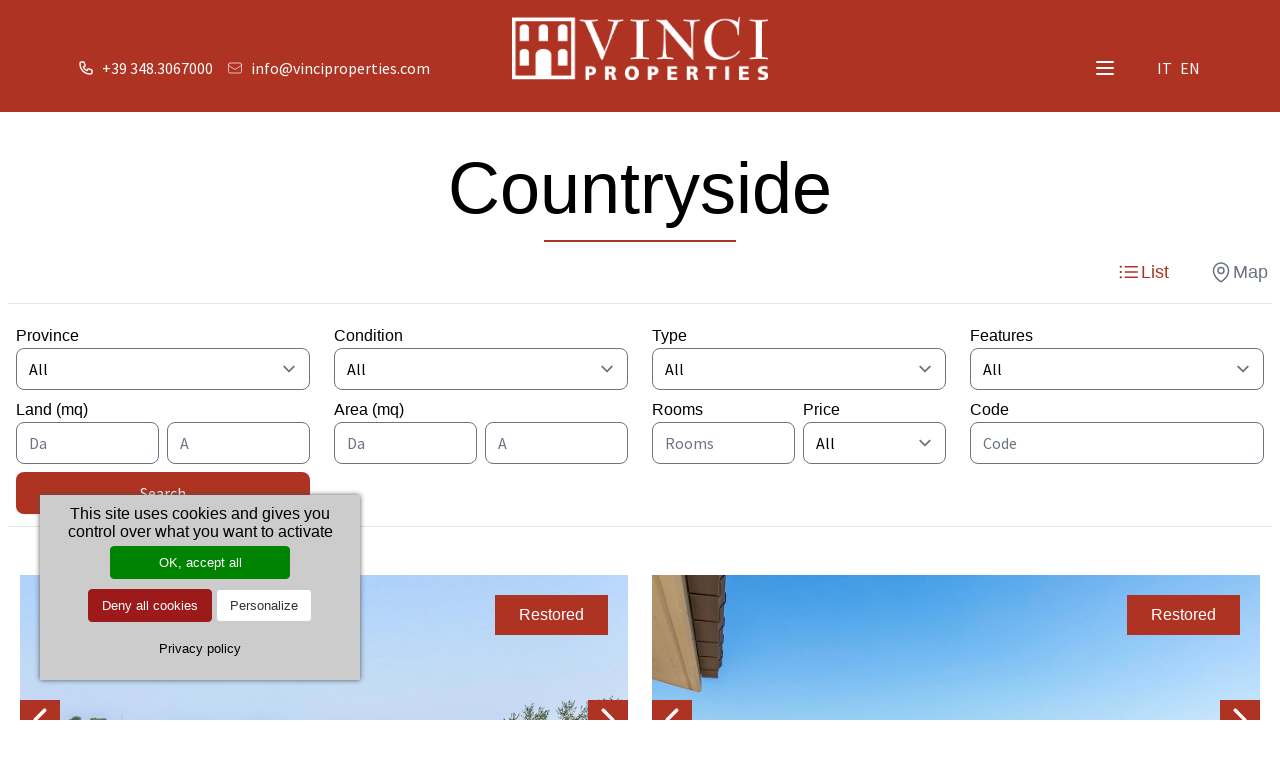

--- FILE ---
content_type: text/html; charset=UTF-8
request_url: https://www.vinciproperties.com/en/marche/rustici-casali.html
body_size: 14416
content:
<!doctype html>
<html lang="en">
<head>
  <meta charset="UTF-8">
  <meta http-equiv="X-UA-Compatible" content="IE=edge">
  <meta name="viewport" content="width=device-width, initial-scale=1.0">
  <meta name="publisher" content="https://www.enginelab.it" />
<meta name="author" content="Enginelab" />
<meta name="copyright" content="https://www.vinciproperties.com" />
<link rel="canonical" href="https://www.vinciproperties.com/en/marche/rustici-casali.html" />
<link rel="alternate" hreflang="it" href="https://www.vinciproperties.com//en/marche/rustici-casali.html" />
<link rel="alternate" hreflang="en" href="https://www.vinciproperties.com//en/marche/rustici-casali.html" />
<meta name="robots" content="index, follow" />
<meta name="googlebot" content="index, follow" />
<title>Countryside</title>
<meta name="description" content="Countryside" />
<meta name="keywords" content="Countryside" />
<meta name="geo.region" content="IT" />
<meta name="geo.placename" content="Cervia" />
<meta name="geo.position" content="44.263006;12.3507" />
<meta name="ICBM" content="44.263006, 12.3507" />
<meta property="og:title" content="Countryside">
<meta property="og:type" content="article">
<meta property="og:url" content="https://www.vinciproperties.com/en/marche/rustici-casali.html">
<meta property="og:site_name" content="https://www.vinciproperties.com">
<meta property="og:description" content="Countryside">
    <link rel="apple-touch-icon" sizes="180x180" href="/apple-touch-icon-180x180.png">
    <link rel="icon" type="image/png" href="/favicon-192x192.png" sizes="192x192">
    <!--[if IE]><link rel="shortcut icon" href="/favicon.ico"><![endif]-->
    <meta name="msapplication-TileImage" content="/mstile-144x144.png">
    <link rel="preload" href="/css/style.css" as="style" />
    <link rel="preload" href="/lib/js/lazysizes.min.js" as="script" />
    <link rel="preload" href="/js/script.js" as="script" />
    <link href="/css/style.css" rel="stylesheet" property="stylesheet" media="screen" />
    <!--[if lt IE 9]><script src="https://cdnjs.cloudflare.com/ajax/libs/html5shiv/3.7.3/html5shiv.min.js"></script><![endif]-->
</head>
<body>
    <header class="relative bg-brand2-500 -mt-4 py-4">
        <div class="relative">
            <div class="screen">
                <div class="relative grid grid-cols-12 items-center xl:items-end px-4 sm:p-4 xl:px-0">
                    <div class="col-span-4 hidden xl:flex space-x-4 font-secondary text-base">
                        <div class="text-white">
                            <a href="tel:0039348.3067000" title="Telefono" class="cta_tel flex space-x-0.5 items-center">
                                <svg class="-ml-0.5 mr-2 h-4 w-4" fill="none" viewBox="0 0 24 24" stroke="currentColor" aria-hidden="true"><path stroke-linecap="round" stroke-linejoin="round" stroke-width="2" d="M3 5a2 2 0 012-2h3.28a1 1 0 01.948.684l1.498 4.493a1 1 0 01-.502 1.21l-2.257 1.13a11.042 11.042 0 005.516 5.516l1.13-2.257a1 1 0 011.21-.502l4.493 1.498a1 1 0 01.684.949V19a2 2 0 01-2 2h-1C9.716 21 3 14.284 3 6V5z" /></svg>
                                +39 348.3067000                            </a>
                        </div>
                        <div class="text-white">
                            <a href="mailto:info@vinciproperties.com" title="Email" class="cta_mail flex space-x-0.5 items-center">
                                <svg class="-ml-0.5 mr-2 h-4 w-4" fill="none" viewBox="0 0 24 24" stroke="currentColor" aria-hidden="true"><path stroke-linecap="round" stroke-linejoin="round" d="M21.75 6.75v10.5a2.25 2.25 0 01-2.25 2.25h-15a2.25 2.25 0 01-2.25-2.25V6.75m19.5 0A2.25 2.25 0 0019.5 4.5h-15a2.25 2.25 0 00-2.25 2.25m19.5 0v.243a2.25 2.25 0 01-1.07 1.916l-7.5 4.615a2.25 2.25 0 01-2.36 0L3.32 8.91a2.25 2.25 0 01-1.07-1.916V6.75" /></svg>
                                info@vinciproperties.com
                            </a>
                        </div>
                    </div>
                    <div class="col-span-6 xl:col-span-4 w-full sm:w-64 h-auto mx-auto">
                        <div class="aspect-w-4 aspect-h-1">
                            <a href="/en/index.html" class="flex w-full h-full" title="Home Page"><img class="w-full h-auto mx-auto lazyload" data-src="/immagini/logo-header.png" alt="Vinci Properties"></a>
                        </div>
                    </div>
                    <div class="col-span-6 xl:col-span-4 flex items-end justify-end space-x-10">
                        <div class="flex-none flex items-end justify-end head-items" >
                            <button type="button" id="menu-button-open"  class="button bg-transparent hover:bg-transparent shadow-none space-x-2 py-8 xl:py-0 uppercase text-white inline-flex items-center justify-center focus:outline-none" aria-expanded="false">
                                <svg class="h-6 w-6" fill="none" viewBox="0 0 24 24" stroke="currentColor" aria-hidden="true"><path stroke-linecap="round" stroke-linejoin="round" stroke-width="2" d="M4 6h16M4 12h16M4 18h16" /></svg>
                            </button>
                        </div>
                        <div class="py-8 xl:py-0 xl:flex">
                            <ul class="version-list-header">
                                                            <li><a  href="/it/marche/rustici-casali.html" title="Ita">IT</a></li>
                              <li><a class="border-b-2 border-brand2-500" href="/en/marche/rustici-casali.html" title="Eng">EN</a></li>
                                                          </ul>
                        </div>
                    </div>
                </div>
            </div>
            <div class="translate-x-full transition-transform duration-300 bg-black h-screen w-screen fixed overflow-hidden inset-y-0 z-60 " id="menu-button-content">
                <div class="fixed top-0 bottom-0 left-0 right-0 z-[100]">
                    <img class="aspect-auto object-cover w-full h-full" src="/upload/index1.webp" alt="Castello Marche" width="2880" height="1440">
                </div>
                <div class="h-full relative z-[1050] p-3 overflow-y-scroll scrolling-touch">
                  <div class="xl:absolute top-0 bottom-0 right-0 left-0 max-w-5xl mx-auto block sm:flex sm:justify-center sm:items-center">
                      <div class="relative p-[0.1rem] sm:p-0">
                          <div class="bg-brand1-500 opacity-50 absolute top-0 bottom-0 left-0 right-0"></div>
                          <div class="m-2 flex justify-end ">
                              <button type="button" id="menu-button-close" class="bg-transparent border border white rounded-md p-2 inline-flex items-center justify-center realtive !z-50 focus:outline-none" aria-expanded="false">
                                  <svg class="h-6 w-6 text-white" fill="none" viewBox="0 0 24 24" stroke="currentColor" aria-hidden="true">
                                      <path stroke-linecap="round" stroke-linejoin="round" stroke-width="2" d="M6 18L18 6M6 6l12 12" />
                                  </svg>
                              </button>
                          </div>
                          <div class="relative grid grid-cols-12 gap-y-6 xl:gap-10 mx-16 my-24 sm:m-24">
                              <div class="col-span-12 xl:col-span-6">
                                  <div class="w-full">
                                      <div class="aspect-w-4 aspect-h-1">
                                          <a href="/en/index.html" class="flex w-full h-full" title="Home Page">
                                              <img class="w-full h-auto mx-auto lazyload" data-src="/immagini/logo-header.png" alt="Vinci Properties">
                                          </a>
                                      </div>
                                  </div>
                              </div>
                              <div class="col-span-12">
                                  <nav class="menu-nav">
                                      <ul class="m-0 list-none">
                                          <li><a href="/en/immobili.html">Properties for sale</a></li>
                                          <li><a href="/en/comprare.html">Buying a house</a></li>
                                          <li><a href="/en/vendere.html">Selling a house</a></li>
                                          <li><a href="/en/mappa.html">Map</a></li>
                                          <li><a href="/en/chisiamo.html">Who we are</a></li>
                                          <li><a href="/en/dovesiamo.html">Contact us</a></li>
                                      </ul>
                                  </nav>
                              </div>
                          </div>
                      </div>
                  </div>
                </div>
            </div>
        </div>
    </header>
<!-- categorie.html-->
    <main>
        <div class="container pb-0">
            <div class="screen gs-show-header-fixed">
                <div class="flex flex-col items-center">
                    <h1>Countryside</h1>
                    <div class="red-line"></div>
                </div>
            </div>
        </div>
        <div class="pb-2">
            <div class="screen-xl px-2">
                <div>
                    <div class="sm:hidden">
                        <label for="tabs" class="sr-only">Select a tab</label>
                        <select id="tabs-select" name="tabs" class="block w-full rounded-md border-gray-300 focus:border-indigo-500 focus:ring-indigo-500">
                            <option value="1" selected>List</option>
                            <option value="2">Map</option>
                        </select>
                    </div>
                    <div class="hidden sm:block">
                        <div class="border-b border-gray-200">
                            <nav class="-mb-px flex justify-end space-x-8" aria-label="Tabs">
                                <a href="#" data-index="1" class="border-transparent text-gray-500 !text-brand2-500 hover:text-brand2-500 hover:border-brand2-500 group inline-flex items-center py-4 px-1 border-b-2 font-medium text-lg tab-link">
                                  <svg xmlns="http://www.w3.org/2000/svg" fill="none" viewBox="0 0 24 24" stroke-width="1.5" stroke="currentColor" class="w-6 h-6"><path stroke-linecap="round" stroke-linejoin="round" d="M8.25 6.75h12M8.25 12h12m-12 5.25h12M3.75 6.75h.007v.008H3.75V6.75zm.375 0a.375.375 0 11-.75 0 .375.375 0 01.75 0zM3.75 12h.007v.008H3.75V12zm.375 0a.375.375 0 11-.75 0 .375.375 0 01.75 0zm-.375 5.25h.007v.008H3.75v-.008zm.375 0a.375.375 0 11-.75 0 .375.375 0 01.75 0z" /></svg>
                                  <span>List</span>
                                </a>
                                <a href="#" data-index="2" class="border-transparent text-gray-500 hover:text-brand2-500 hover:border-brand2-500 group inline-flex items-center py-4 px-1 border-b-2 font-medium text-lg tab-link">
                                  <svg xmlns="http://www.w3.org/2000/svg" fill="none" viewBox="0 0 24 24" stroke-width="1.5" stroke="currentColor" class="w-6 h-6"><path stroke-linecap="round" stroke-linejoin="round" d="M15 10.5a3 3 0 11-6 0 3 3 0 016 0z" /><path stroke-linecap="round" stroke-linejoin="round" d="M19.5 10.5c0 7.142-7.5 11.25-7.5 11.25S4.5 17.642 4.5 10.5a7.5 7.5 0 1115 0z" /></svg>
                                  <span>Map</span>
                                </a>
                            </nav>
                        </div>
                    </div>
                </div>
            </div>
        </div>
        <!-- Tabs Content -->
        <div class="container p-0">
            <div class="screen-xl  xl:px-2">
                <div id="tabs-content">
                    <div class="tab-content" data-index="1">
                        <div> 
                                              <div id="mobile-filters" class="relative z-40 xl:hidden" role="dialog" aria-modal="true">
                                <div id="bg-back-black" class="fixed inset-0 bg-black bg-opacity-25 hidden"></div>
                                <div id="mobile-filters-content" class="fixed inset-0 z-40 flex transition ease-in-out duration-300 transform translate-x-0 !translate-x-full">
                                    <div class="relative ml-auto flex h-full w-full max-w-xs flex-col overflow-y-auto bg-white py-4 pb-6 shadow-xl">
                                        <div class="flex items-center justify-between px-4">
                                            <h2 class="text-lg font-medium text-black">Filters</h2>
                                            <button type="button" id="btn-close-menu-filters" class="-mr-2 flex h-10 w-10 items-center justify-center p-2 text-gray-400 hover:text-gray-500">
                                              <span class="sr-only">Close menu</span>
                                              <svg class="h-6 w-6" fill="none" viewBox="0 0 24 24" stroke="currentColor" aria-hidden="true"><path stroke-linecap="round" stroke-linejoin="round" stroke-width="2" d="M6 18L18 6M6 6l12 12" /></svg>
                                            </button>
                                        </div>
                                        <!-- Filters -->
                                        <form id="searchengine" class="m-4" action="/en/vendita/immobili/marche.html" method="post">
                                          <div class="w-full relative">
                                            <label for="provincia">Province</label>
                                            <span id="provincia" class="select block dropbtn relative"> All</span>
                                            <ul class="provincia dropdown-content" data-select=""></ul>
                                          </div>
                                          <div class="w-full relative">
                                            <label for="condizione">Condition</label>
                                            <span id="condizione" class="block select dropbtn relative"> All</span>
                                            <ul class="condizione dropdown-content" data-select=""></ul>
                                          </div>
                                          <div class="w-full relative">
                                            <label for="tipo">Type</label>
                                            <span id="tipo" class="block select dropbtn relative"> All</span>
                                                                                        <ul class="tipo dropdown-content" data-select="2"></ul>
                                          </div>
                                          <div class="w-full relative hidden lg:block">
                                            <label for="caratteristiche">Features</label>
                                            <span id="caratteristiche" class="block select dropbtn relative"> All</span>
                                            <ul class="caratteristiche dropdown-content" data-select=""></ul>
                                          </div>
                                          <div class="w-full hidden lg:block">
                                            <label for="terreno">Land (mq)</label>
                                            <div class="flex space-x-2">
                                              <input id='terreno' type="number" min="0" name="terreno[0]" placeholder="Da"  class="terreno w-1/2">
                                              <input type="number" min="0" name="terreno[1]" placeholder="A"  class="w-1/2">
                                            </div>
                                          </div>
                                          <div class="w-full hidden lg:block">
                                            <label for="area">Area (mq)</label>
                                            <div class="flex space-x-2">
                                              <input id="area" type="number" min="0" name="area[0]"  placeholder="Da" class="area w-1/2">
                                              <input type="number" min="0" name="area[1]" placeholder="A"  class="w-1/2">
                                            </div>
                                          </div>
                                          <div class="flex space-x-2">
                                            <div class="w-1/2">
                                              <label for="camere">Rooms</label>
                                              <input type="number" min="0" name="camere" id="camere" placeholder="Rooms" class="w-full">
                                            </div>
                                            <div class="w-1/2 relative">
                                              <label for="prezzo">Price</label>
                                              <span id="prezzo" class="block select dropbtn relative"> All </span>
                                              <ul class="prezzo dropdown-content" data-select=""></ul>
                                            </div>
                                          </div>
                                          <div class="w-full">
                                            <label for="codice">Code</label>
                                            <input class="w-full" type="text" name="codice" id="codice" placeholder="Code" >
                                          </div>
                                          <div class="mt-4 xl:mt-0 w-full flex justify-end">
                                            <button type="submit" class="button_brand2 w-[18.4rem]">Search</button>
                                          </div>
                                        </form>
                                    </div>
                                </div>
                            </div>

                            <div id="filters" class="col-span-12 xl:border-b xl:border-gray-200 px-2 py-3">
                                <button type="button" id="btn-open-menu-filters" class="inline-flex items-center xl:hidden">
                                    <span class="text-sm font-medium text-gray-700">Filters</span>
                                    <svg class="ml-1 h-5 w-5 flex-shrink-0 text-gray-400" xmlns="http://www.w3.org/2000/svg" viewBox="0 0 20 20" fill="currentColor" aria-hidden="true"><path d="M10.75 4.75a.75.75 0 00-1.5 0v4.5h-4.5a.75.75 0 000 1.5h4.5v4.5a.75.75 0 001.5 0v-4.5h4.5a.75.75 0 000-1.5h-4.5v-4.5z" /></svg>
                                </button>
                                <div class="space-y-6">
                                    <div id="desk-form" class="hidden xl:block"></div>
                                </div>
                            </div>                  <section id="result-set" class="pt-12 pb-24 mt-6 xl:mt-0 col-span-12 relative z-[1] px-3">
                      <div class="grid grid-cols-12 gap-6">
                                    <div class="col-span-12 md:col-span-6 xl:col-span-6 box-border relative">
                                        <div class="box-border group relative overflow-hidden ">
                                          <div class="relative">
                                            <div class="relative z-20 w-full">
                                                                                            <span class="absolute z-[1] top-5 right-5 bg-brand2-500 text-white p-2 px-6">Restored</span>                                                  <div class="group-hover:opacity-75 h-full responsive mb-0">
                                                  <div class="h-full w-full">
                                                    <div class="relative aspect-h-[3.8] aspect-w-7 h-full">
                                                      <a class="a-full" href="/en/immobili/fermo/villa-raffaella-sea-view.html" title="Villa Raffaella &ndash; Sea view"><img class="object-cover object-center sm:w-full lazyload not-slick-clone" data-src="/upload/img686ba59739527.jpg" alt="Villa Raffaella &ndash; Sea view"  data-item></a>
                                                    </div>
                                                  </div>
                                                                                                    <div class="h-full w-full">
                                                    <div class="relative aspect-h-[3.8] aspect-w-7 h-full">
                                                      <a class="a-full" href="/en/immobili/fermo/villa-raffaella-sea-view.html" title="Villa Raffaella &ndash; Sea view"><img class="object-cover object-center sm:w-full lazyload not-slick-clone" data-src="/upload/img6596c97e4b8a8.jpg" alt="Villa Raffaella &ndash; Vista mare" data-item></a>
                                                    </div>
                                                  </div>
                                                                                                    <div class="h-full w-full">
                                                    <div class="relative aspect-h-[3.8] aspect-w-7 h-full">
                                                      <a class="a-full" href="/en/immobili/fermo/villa-raffaella-sea-view.html" title="Villa Raffaella &ndash; Sea view"><img class="object-cover object-center sm:w-full lazyload not-slick-clone" data-src="/upload/img6596c97e7bfc7.jpg" alt="Villa Raffaella &ndash; Vista mare" data-item></a>
                                                    </div>
                                                  </div>
                                                                                                    <div class="h-full w-full">
                                                    <div class="relative aspect-h-[3.8] aspect-w-7 h-full">
                                                      <a class="a-full" href="/en/immobili/fermo/villa-raffaella-sea-view.html" title="Villa Raffaella &ndash; Sea view"><img class="object-cover object-center sm:w-full lazyload not-slick-clone" data-src="/upload/img6596c97eaac3b.jpg" alt="Villa Raffaella &ndash; Vista mare" data-item></a>
                                                    </div>
                                                  </div>
                                                                                                    <div class="h-full w-full">
                                                    <div class="relative aspect-h-[3.8] aspect-w-7 h-full">
                                                      <a class="a-full" href="/en/immobili/fermo/villa-raffaella-sea-view.html" title="Villa Raffaella &ndash; Sea view"><img class="object-cover object-center sm:w-full lazyload not-slick-clone" data-src="/upload/img6596c97ed57b2.jpg" alt="Villa Raffaella &ndash; Vista mare" data-item></a>
                                                    </div>
                                                  </div>
                                                                                                    <div class="h-full w-full">
                                                    <div class="relative aspect-h-[3.8] aspect-w-7 h-full">
                                                      <a class="a-full" href="/en/immobili/fermo/villa-raffaella-sea-view.html" title="Villa Raffaella &ndash; Sea view"><img class="object-cover object-center sm:w-full lazyload not-slick-clone" data-src="/upload/img6596c97f0a08b.jpg" alt="Villa Raffaella &ndash; Vista mare" data-item></a>
                                                    </div>
                                                  </div>
                                                                                                    <div class="h-full w-full">
                                                    <div class="relative aspect-h-[3.8] aspect-w-7 h-full">
                                                      <a class="a-full" href="/en/immobili/fermo/villa-raffaella-sea-view.html" title="Villa Raffaella &ndash; Sea view"><img class="object-cover object-center sm:w-full lazyload not-slick-clone" data-src="/upload/img6596c97f618c4.jpg" alt="Villa Raffaella &ndash; Vista mare" data-item></a>
                                                    </div>
                                                  </div>
                                                                                                    <div class="h-full w-full">
                                                    <div class="relative aspect-h-[3.8] aspect-w-7 h-full">
                                                      <a class="a-full" href="/en/immobili/fermo/villa-raffaella-sea-view.html" title="Villa Raffaella &ndash; Sea view"><img class="object-cover object-center sm:w-full lazyload not-slick-clone" data-src="/upload/img6596c9831f7f0.jpg" alt="Villa Raffaella &ndash; Vista mare" data-item></a>
                                                    </div>
                                                  </div>
                                                                                                    <div class="h-full w-full">
                                                    <div class="relative aspect-h-[3.8] aspect-w-7 h-full">
                                                      <a class="a-full" href="/en/immobili/fermo/villa-raffaella-sea-view.html" title="Villa Raffaella &ndash; Sea view"><img class="object-cover object-center sm:w-full lazyload not-slick-clone" data-src="/upload/img6596c9839c1f2.jpg" alt="Villa Raffaella &ndash; Vista mare" data-item></a>
                                                    </div>
                                                  </div>
                                                                                                    <div class="h-full w-full">
                                                    <div class="relative aspect-h-[3.8] aspect-w-7 h-full">
                                                      <a class="a-full" href="/en/immobili/fermo/villa-raffaella-sea-view.html" title="Villa Raffaella &ndash; Sea view"><img class="object-cover object-center sm:w-full lazyload not-slick-clone" data-src="/upload/img6596c984246c1.jpg" alt="Villa Raffaella &ndash; Vista mare" data-item></a>
                                                    </div>
                                                  </div>
                                                                                                    <div class="h-full w-full">
                                                    <div class="relative aspect-h-[3.8] aspect-w-7 h-full">
                                                      <a class="a-full" href="/en/immobili/fermo/villa-raffaella-sea-view.html" title="Villa Raffaella &ndash; Sea view"><img class="object-cover object-center sm:w-full lazyload not-slick-clone" data-src="/upload/img6596c991a6803.jpg" alt="Villa Raffaella &ndash; Vista mare" data-item></a>
                                                    </div>
                                                  </div>
                                                                                                    <div class="h-full w-full">
                                                    <div class="relative aspect-h-[3.8] aspect-w-7 h-full">
                                                      <a class="a-full" href="/en/immobili/fermo/villa-raffaella-sea-view.html" title="Villa Raffaella &ndash; Sea view"><img class="object-cover object-center sm:w-full lazyload not-slick-clone" data-src="/upload/img6596c99205b33.jpg" alt="Villa Raffaella &ndash; Vista mare" data-item></a>
                                                    </div>
                                                  </div>
                                                                                                    <div class="h-full w-full">
                                                    <div class="relative aspect-h-[3.8] aspect-w-7 h-full">
                                                      <a class="a-full" href="/en/immobili/fermo/villa-raffaella-sea-view.html" title="Villa Raffaella &ndash; Sea view"><img class="object-cover object-center sm:w-full lazyload not-slick-clone" data-src="/upload/img6596c99228479.jpg" alt="Villa Raffaella &ndash; Vista mare" data-item></a>
                                                    </div>
                                                  </div>
                                                                                                    <div class="h-full w-full">
                                                    <div class="relative aspect-h-[3.8] aspect-w-7 h-full">
                                                      <a class="a-full" href="/en/immobili/fermo/villa-raffaella-sea-view.html" title="Villa Raffaella &ndash; Sea view"><img class="object-cover object-center sm:w-full lazyload not-slick-clone" data-src="/upload/img6596c99367616.jpg" alt="Villa Raffaella &ndash; Vista mare" data-item></a>
                                                    </div>
                                                  </div>
                                                                                                    <div class="h-full w-full">
                                                    <div class="relative aspect-h-[3.8] aspect-w-7 h-full">
                                                      <a class="a-full" href="/en/immobili/fermo/villa-raffaella-sea-view.html" title="Villa Raffaella &ndash; Sea view"><img class="object-cover object-center sm:w-full lazyload not-slick-clone" data-src="/upload/img6596c993b6ac9.jpg" alt="Villa Raffaella &ndash; Vista mare" data-item></a>
                                                    </div>
                                                  </div>
                                                                                                    <div class="h-full w-full">
                                                    <div class="relative aspect-h-[3.8] aspect-w-7 h-full">
                                                      <a class="a-full" href="/en/immobili/fermo/villa-raffaella-sea-view.html" title="Villa Raffaella &ndash; Sea view"><img class="object-cover object-center sm:w-full lazyload not-slick-clone" data-src="/upload/img6596c9ae4e359.jpg" alt="Villa Raffaella &ndash; Vista mare" data-item></a>
                                                    </div>
                                                  </div>
                                                                                                    <div class="h-full w-full">
                                                    <div class="relative aspect-h-[3.8] aspect-w-7 h-full">
                                                      <a class="a-full" href="/en/immobili/fermo/villa-raffaella-sea-view.html" title="Villa Raffaella &ndash; Sea view"><img class="object-cover object-center sm:w-full lazyload not-slick-clone" data-src="/upload/img6596c9aeac2fc.jpg" alt="Villa Raffaella &ndash; Vista mare" data-item></a>
                                                    </div>
                                                  </div>
                                                                                                    <div class="h-full w-full">
                                                    <div class="relative aspect-h-[3.8] aspect-w-7 h-full">
                                                      <a class="a-full" href="/en/immobili/fermo/villa-raffaella-sea-view.html" title="Villa Raffaella &ndash; Sea view"><img class="object-cover object-center sm:w-full lazyload not-slick-clone" data-src="/upload/img6596c9af0f806.jpg" alt="Villa Raffaella &ndash; Vista mare" data-item></a>
                                                    </div>
                                                  </div>
                                                                                                    <div class="h-full w-full">
                                                    <div class="relative aspect-h-[3.8] aspect-w-7 h-full">
                                                      <a class="a-full" href="/en/immobili/fermo/villa-raffaella-sea-view.html" title="Villa Raffaella &ndash; Sea view"><img class="object-cover object-center sm:w-full lazyload not-slick-clone" data-src="/upload/img6596c9b111466.jpg" alt="Villa Raffaella &ndash; Vista mare" data-item></a>
                                                    </div>
                                                  </div>
                                                                                                    <div class="h-full w-full">
                                                    <div class="relative aspect-h-[3.8] aspect-w-7 h-full">
                                                      <a class="a-full" href="/en/immobili/fermo/villa-raffaella-sea-view.html" title="Villa Raffaella &ndash; Sea view"><img class="object-cover object-center sm:w-full lazyload not-slick-clone" data-src="/upload/img6596c9b195c61.jpg" alt="Villa Raffaella &ndash; Vista mare" data-item></a>
                                                    </div>
                                                  </div>
                                                                                                    <div class="h-full w-full">
                                                    <div class="relative aspect-h-[3.8] aspect-w-7 h-full">
                                                      <a class="a-full" href="/en/immobili/fermo/villa-raffaella-sea-view.html" title="Villa Raffaella &ndash; Sea view"><img class="object-cover object-center sm:w-full lazyload not-slick-clone" data-src="/upload/img686ba457ebb0a.jpg" alt="Villa Raffaella &ndash; Vista mare" data-item></a>
                                                    </div>
                                                  </div>
                                                                                                  </div>
                                              <div class="absolute z-30 inset-y-1/2 left-0 right-0 w-full flex">
                                                <div class="w-full flex justify-between items-end space-x-4 lg:space-x-0">
                                                  <div class="prev block flex-none w-max p-2 bg-brand2-500 cursor-pointer">
                                                    <svg class="h-6 w-6 rotate-90 text-white stroke-[0.5] fill-white" fill="none" viewBox="0 0 10 5" stroke="currentColor" aria-hidden="true">
                                                      <path d="M5,5C4.8,5,4.6,4.9,4.4,4.7L0.6,0.9c-0.2-0.2-0.2-0.5,0-0.7s0.5-0.2,0.7,0L5,3.9l3.7-3.7C8.9,0,9.2,0,9.4,0.2s0.2,0.5,0,0.7L5.5,4.7C5.4,4.9,5.2,5,5,5z"/>
                                                    </svg>
                                                  </div>
                                                  <div class="next block flex-none w-max p-2 bg-brand2-500 cursor-pointer">
                                                    <svg class="h-6 w-6 -rotate-90 text-white stroke-[0.5] fill-white" fill="none" viewBox="0 0 10 5" stroke="currentColor" aria-hidden="true">
                                                      <path d="M5,5C4.8,5,4.6,4.9,4.4,4.7L0.6,0.9c-0.2-0.2-0.2-0.5,0-0.7s0.5-0.2,0.7,0L5,3.9l3.7-3.7C8.9,0,9.2,0,9.4,0.2s0.2,0.5,0,0.7L5.5,4.7C5.4,4.9,5.2,5,5,5z"/>
                                                    </svg>
                                                  </div>
                                                </div>
                                              </div>
                                            </div>
                                          </div>
                                            <div class="col-span-12 md:col-span-8 flex flex-col justify-between relative border-t-4 border-brand2-500">
                                                <div class="border p-4 space-y-5">
                                                    <div class="lg:flex lg:justify-between items-start sm:mr-9 md:mr-0">
                                                        <div>
                                                            <h3 class="text-xl font-medium text-black">
                                                              <a class="a-full" href="/en/immobili/fermo/villa-raffaella-sea-view.html" title="Villa Raffaella &ndash; Sea view">Villa Raffaella &ndash; Sea view</a>
                                                            </h3>
                                                            <div class="mx-auto lg:m-0 py-2 w-max flex">
                                                                <svg xmlns="http://www.w3.org/2000/svg" fill="none" viewBox="0 0 24 24" stroke-width="1.5" stroke="currentColor" class="w-5 h-5">
                                                                    <path stroke-linecap="round" stroke-linejoin="round" d="M15 10.5a3 3 0 11-6 0 3 3 0 016 0z" />
                                                                    <path stroke-linecap="round" stroke-linejoin="round" d="M19.5 10.5c0 7.142-7.5 11.25-7.5 11.25S4.5 17.642 4.5 10.5a7.5 7.5 0 1115 0z" />
                                                                </svg>
                                                                <span class="text-sm">Fermo</span>
                                                            </div>
                                                        </div>
                                                                                                              <div class="xl:-mt-1 text-center">
                                                            <p class="m-0 text-2xl font-medium">&euro;<span class="currency">695000</span></p>
                                                        </div>
                                                     
                                                    </div>
                                                    <p class="font-secondary text-sm md:text-lg xl:text-sm text-gray-500">For those looking for something a bit different, this recently restored 5 bedroom 70&rsquo;s house with fantastic sea views is just the ticket. ENERGY CLASS: B Ipe...</p>
                                                    <div class="w-full grid grid-cols-4 gap-1">
                                                                                                          <div class="flex flex-col justify-center items-center text-center">
                                                        <img class="h-5 w-5 fill-brand2-500" src="/immagini/area.svg" alt="Area" width="20" height="20">
                                                        <span>450 m<sup>2</sup></span>
                                                      </div>
                                                                                                          <div class="flex flex-col justify-center items-center text-center">
                                                      <img class="h-5 w-5 fill-brand2-500" src="/immagini/bagni.svg" alt="Bathrooms" width="20" height="20">
                                                        <span>4 Bathrooms</span>
                                                      </div>
                                                                                                          <div class="flex flex-col justify-center items-center text-center">
                                                        <img class="h-5 w-5 fill-brand2-500" src="/immagini/camere.svg" alt="Bedrooms" width="20" height="20">
                                                        <span>5 Bedrooms</span>
                                                      </div>
                                                                                                          </div>
                                                </div>
                                            </div>
                                        </div>
                                    </div>
                                    <div class="col-span-12 md:col-span-6 xl:col-span-6 box-border relative">
                                        <div class="box-border group relative overflow-hidden ">
                                          <div class="relative">
                                            <div class="relative z-20 w-full">
                                                                                            <span class="absolute z-[1] top-5 right-5 bg-brand2-500 text-white p-2 px-6">Restored</span>                                                  <div class="group-hover:opacity-75 h-full responsive mb-0">
                                                  <div class="h-full w-full">
                                                    <div class="relative aspect-h-[3.8] aspect-w-7 h-full">
                                                      <a class="a-full" href="/en/immobili/fermo/modern-farm-house.html" title="***UNDER OFFER*** Modern farm house"><img class="object-cover object-center sm:w-full lazyload not-slick-clone" data-src="/upload/img685ea80ac1720.jpg" alt="***UNDER OFFER*** Modern farm house"  data-item></a>
                                                    </div>
                                                  </div>
                                                                                                    <div class="h-full w-full">
                                                    <div class="relative aspect-h-[3.8] aspect-w-7 h-full">
                                                      <a class="a-full" href="/en/immobili/fermo/modern-farm-house.html" title="***UNDER OFFER*** Modern farm house"><img class="object-cover object-center sm:w-full lazyload not-slick-clone" data-src="/upload/img681b1bd8133b9.jpg" alt="Casale Moderno" data-item></a>
                                                    </div>
                                                  </div>
                                                                                                    <div class="h-full w-full">
                                                    <div class="relative aspect-h-[3.8] aspect-w-7 h-full">
                                                      <a class="a-full" href="/en/immobili/fermo/modern-farm-house.html" title="***UNDER OFFER*** Modern farm house"><img class="object-cover object-center sm:w-full lazyload not-slick-clone" data-src="/upload/img681b1bd84f94e.jpg" alt="Casale Moderno" data-item></a>
                                                    </div>
                                                  </div>
                                                                                                    <div class="h-full w-full">
                                                    <div class="relative aspect-h-[3.8] aspect-w-7 h-full">
                                                      <a class="a-full" href="/en/immobili/fermo/modern-farm-house.html" title="***UNDER OFFER*** Modern farm house"><img class="object-cover object-center sm:w-full lazyload not-slick-clone" data-src="/upload/img681b1bd87c198.jpg" alt="Casale Moderno" data-item></a>
                                                    </div>
                                                  </div>
                                                                                                    <div class="h-full w-full">
                                                    <div class="relative aspect-h-[3.8] aspect-w-7 h-full">
                                                      <a class="a-full" href="/en/immobili/fermo/modern-farm-house.html" title="***UNDER OFFER*** Modern farm house"><img class="object-cover object-center sm:w-full lazyload not-slick-clone" data-src="/upload/img681b1bd8a62e3.jpg" alt="Casale Moderno" data-item></a>
                                                    </div>
                                                  </div>
                                                                                                    <div class="h-full w-full">
                                                    <div class="relative aspect-h-[3.8] aspect-w-7 h-full">
                                                      <a class="a-full" href="/en/immobili/fermo/modern-farm-house.html" title="***UNDER OFFER*** Modern farm house"><img class="object-cover object-center sm:w-full lazyload not-slick-clone" data-src="/upload/img681b1bd8d3aa5.jpg" alt="Casale Moderno" data-item></a>
                                                    </div>
                                                  </div>
                                                                                                    <div class="h-full w-full">
                                                    <div class="relative aspect-h-[3.8] aspect-w-7 h-full">
                                                      <a class="a-full" href="/en/immobili/fermo/modern-farm-house.html" title="***UNDER OFFER*** Modern farm house"><img class="object-cover object-center sm:w-full lazyload not-slick-clone" data-src="/upload/img681b1bd90d907.jpg" alt="Casale Moderno" data-item></a>
                                                    </div>
                                                  </div>
                                                                                                    <div class="h-full w-full">
                                                    <div class="relative aspect-h-[3.8] aspect-w-7 h-full">
                                                      <a class="a-full" href="/en/immobili/fermo/modern-farm-house.html" title="***UNDER OFFER*** Modern farm house"><img class="object-cover object-center sm:w-full lazyload not-slick-clone" data-src="/upload/img681b1bd93ee7b.jpg" alt="Casale Moderno" data-item></a>
                                                    </div>
                                                  </div>
                                                                                                    <div class="h-full w-full">
                                                    <div class="relative aspect-h-[3.8] aspect-w-7 h-full">
                                                      <a class="a-full" href="/en/immobili/fermo/modern-farm-house.html" title="***UNDER OFFER*** Modern farm house"><img class="object-cover object-center sm:w-full lazyload not-slick-clone" data-src="/upload/img681b1bd9704ec.jpg" alt="Casale Moderno" data-item></a>
                                                    </div>
                                                  </div>
                                                                                                    <div class="h-full w-full">
                                                    <div class="relative aspect-h-[3.8] aspect-w-7 h-full">
                                                      <a class="a-full" href="/en/immobili/fermo/modern-farm-house.html" title="***UNDER OFFER*** Modern farm house"><img class="object-cover object-center sm:w-full lazyload not-slick-clone" data-src="/upload/img681b1bd99de81.jpg" alt="Casale Moderno" data-item></a>
                                                    </div>
                                                  </div>
                                                                                                    <div class="h-full w-full">
                                                    <div class="relative aspect-h-[3.8] aspect-w-7 h-full">
                                                      <a class="a-full" href="/en/immobili/fermo/modern-farm-house.html" title="***UNDER OFFER*** Modern farm house"><img class="object-cover object-center sm:w-full lazyload not-slick-clone" data-src="/upload/img681b1bd9cb753.jpg" alt="Casale Moderno" data-item></a>
                                                    </div>
                                                  </div>
                                                                                                    <div class="h-full w-full">
                                                    <div class="relative aspect-h-[3.8] aspect-w-7 h-full">
                                                      <a class="a-full" href="/en/immobili/fermo/modern-farm-house.html" title="***UNDER OFFER*** Modern farm house"><img class="object-cover object-center sm:w-full lazyload not-slick-clone" data-src="/upload/img681b1bdf6ac05.jpg" alt="Casale Moderno" data-item></a>
                                                    </div>
                                                  </div>
                                                                                                    <div class="h-full w-full">
                                                    <div class="relative aspect-h-[3.8] aspect-w-7 h-full">
                                                      <a class="a-full" href="/en/immobili/fermo/modern-farm-house.html" title="***UNDER OFFER*** Modern farm house"><img class="object-cover object-center sm:w-full lazyload not-slick-clone" data-src="/upload/img681b1bdf9b404.jpg" alt="Casale Moderno" data-item></a>
                                                    </div>
                                                  </div>
                                                                                                    <div class="h-full w-full">
                                                    <div class="relative aspect-h-[3.8] aspect-w-7 h-full">
                                                      <a class="a-full" href="/en/immobili/fermo/modern-farm-house.html" title="***UNDER OFFER*** Modern farm house"><img class="object-cover object-center sm:w-full lazyload not-slick-clone" data-src="/upload/img681b1bdfd5ded.jpg" alt="Casale Moderno" data-item></a>
                                                    </div>
                                                  </div>
                                                                                                    <div class="h-full w-full">
                                                    <div class="relative aspect-h-[3.8] aspect-w-7 h-full">
                                                      <a class="a-full" href="/en/immobili/fermo/modern-farm-house.html" title="***UNDER OFFER*** Modern farm house"><img class="object-cover object-center sm:w-full lazyload not-slick-clone" data-src="/upload/img681b1be010de7.jpg" alt="Casale Moderno" data-item></a>
                                                    </div>
                                                  </div>
                                                                                                    <div class="h-full w-full">
                                                    <div class="relative aspect-h-[3.8] aspect-w-7 h-full">
                                                      <a class="a-full" href="/en/immobili/fermo/modern-farm-house.html" title="***UNDER OFFER*** Modern farm house"><img class="object-cover object-center sm:w-full lazyload not-slick-clone" data-src="/upload/img681b1be0445a1.jpg" alt="Casale Moderno" data-item></a>
                                                    </div>
                                                  </div>
                                                                                                    <div class="h-full w-full">
                                                    <div class="relative aspect-h-[3.8] aspect-w-7 h-full">
                                                      <a class="a-full" href="/en/immobili/fermo/modern-farm-house.html" title="***UNDER OFFER*** Modern farm house"><img class="object-cover object-center sm:w-full lazyload not-slick-clone" data-src="/upload/img681b1be07875b.jpg" alt="Casale Moderno" data-item></a>
                                                    </div>
                                                  </div>
                                                                                                    <div class="h-full w-full">
                                                    <div class="relative aspect-h-[3.8] aspect-w-7 h-full">
                                                      <a class="a-full" href="/en/immobili/fermo/modern-farm-house.html" title="***UNDER OFFER*** Modern farm house"><img class="object-cover object-center sm:w-full lazyload not-slick-clone" data-src="/upload/img681b1be0b2f8b.jpg" alt="Casale Moderno" data-item></a>
                                                    </div>
                                                  </div>
                                                                                                    <div class="h-full w-full">
                                                    <div class="relative aspect-h-[3.8] aspect-w-7 h-full">
                                                      <a class="a-full" href="/en/immobili/fermo/modern-farm-house.html" title="***UNDER OFFER*** Modern farm house"><img class="object-cover object-center sm:w-full lazyload not-slick-clone" data-src="/upload/img681b1be0e5cd5.jpg" alt="Casale Moderno" data-item></a>
                                                    </div>
                                                  </div>
                                                                                                    <div class="h-full w-full">
                                                    <div class="relative aspect-h-[3.8] aspect-w-7 h-full">
                                                      <a class="a-full" href="/en/immobili/fermo/modern-farm-house.html" title="***UNDER OFFER*** Modern farm house"><img class="object-cover object-center sm:w-full lazyload not-slick-clone" data-src="/upload/img681b1be11e428.jpg" alt="Casale Moderno" data-item></a>
                                                    </div>
                                                  </div>
                                                                                                    <div class="h-full w-full">
                                                    <div class="relative aspect-h-[3.8] aspect-w-7 h-full">
                                                      <a class="a-full" href="/en/immobili/fermo/modern-farm-house.html" title="***UNDER OFFER*** Modern farm house"><img class="object-cover object-center sm:w-full lazyload not-slick-clone" data-src="/upload/img681b1be11eff7.jpg" alt="Casale Moderno" data-item></a>
                                                    </div>
                                                  </div>
                                                                                                    <div class="h-full w-full">
                                                    <div class="relative aspect-h-[3.8] aspect-w-7 h-full">
                                                      <a class="a-full" href="/en/immobili/fermo/modern-farm-house.html" title="***UNDER OFFER*** Modern farm house"><img class="object-cover object-center sm:w-full lazyload not-slick-clone" data-src="/upload/img685ea7b731438.jpg" alt="Casale Moderno" data-item></a>
                                                    </div>
                                                  </div>
                                                                                                  </div>
                                              <div class="absolute z-30 inset-y-1/2 left-0 right-0 w-full flex">
                                                <div class="w-full flex justify-between items-end space-x-4 lg:space-x-0">
                                                  <div class="prev block flex-none w-max p-2 bg-brand2-500 cursor-pointer">
                                                    <svg class="h-6 w-6 rotate-90 text-white stroke-[0.5] fill-white" fill="none" viewBox="0 0 10 5" stroke="currentColor" aria-hidden="true">
                                                      <path d="M5,5C4.8,5,4.6,4.9,4.4,4.7L0.6,0.9c-0.2-0.2-0.2-0.5,0-0.7s0.5-0.2,0.7,0L5,3.9l3.7-3.7C8.9,0,9.2,0,9.4,0.2s0.2,0.5,0,0.7L5.5,4.7C5.4,4.9,5.2,5,5,5z"/>
                                                    </svg>
                                                  </div>
                                                  <div class="next block flex-none w-max p-2 bg-brand2-500 cursor-pointer">
                                                    <svg class="h-6 w-6 -rotate-90 text-white stroke-[0.5] fill-white" fill="none" viewBox="0 0 10 5" stroke="currentColor" aria-hidden="true">
                                                      <path d="M5,5C4.8,5,4.6,4.9,4.4,4.7L0.6,0.9c-0.2-0.2-0.2-0.5,0-0.7s0.5-0.2,0.7,0L5,3.9l3.7-3.7C8.9,0,9.2,0,9.4,0.2s0.2,0.5,0,0.7L5.5,4.7C5.4,4.9,5.2,5,5,5z"/>
                                                    </svg>
                                                  </div>
                                                </div>
                                              </div>
                                            </div>
                                          </div>
                                            <div class="col-span-12 md:col-span-8 flex flex-col justify-between relative border-t-4 border-brand2-500">
                                                <div class="border p-4 space-y-5">
                                                    <div class="lg:flex lg:justify-between items-start sm:mr-9 md:mr-0">
                                                        <div>
                                                            <h3 class="text-xl font-medium text-black">
                                                              <a class="a-full" href="/en/immobili/fermo/modern-farm-house.html" title="***UNDER OFFER*** Modern farm house">***UNDER OFFER*** Modern farm house</a>
                                                            </h3>
                                                            <div class="mx-auto lg:m-0 py-2 w-max flex">
                                                                <svg xmlns="http://www.w3.org/2000/svg" fill="none" viewBox="0 0 24 24" stroke-width="1.5" stroke="currentColor" class="w-5 h-5">
                                                                    <path stroke-linecap="round" stroke-linejoin="round" d="M15 10.5a3 3 0 11-6 0 3 3 0 016 0z" />
                                                                    <path stroke-linecap="round" stroke-linejoin="round" d="M19.5 10.5c0 7.142-7.5 11.25-7.5 11.25S4.5 17.642 4.5 10.5a7.5 7.5 0 1115 0z" />
                                                                </svg>
                                                                <span class="text-sm">Fermo</span>
                                                            </div>
                                                        </div>
                                                                                                              <div class="xl:-mt-1 text-center">
                                                            <p class="m-0 text-2xl font-medium">&euro;<span class="currency">470000</span></p>
                                                        </div>
                                                     
                                                    </div>
                                                    <p class="font-secondary text-sm md:text-lg xl:text-sm text-gray-500">Farmhouse of about 150 sqm, over two levels, with 3 bedrooms, stunning sea and mountain views, in the Municipality of Lapedona, 8 km from Fermo and...</p>
                                                    <div class="w-full grid grid-cols-4 gap-1">
                                                                                                          <div class="flex flex-col justify-center items-center text-center">
                                                        <img class="h-5 w-5 fill-brand2-500" src="/immagini/area.svg" alt="Area" width="20" height="20">
                                                        <span>230 m<sup>2</sup></span>
                                                      </div>
                                                                                                          <div class="flex flex-col justify-center items-center text-center">
                                                      <img class="h-5 w-5 fill-brand2-500" src="/immagini/bagni.svg" alt="Bathrooms" width="20" height="20">
                                                        <span>2 Bathrooms</span>
                                                      </div>
                                                                                                          <div class="flex flex-col justify-center items-center text-center">
                                                        <img class="h-5 w-5 fill-brand2-500" src="/immagini/camere.svg" alt="Bedrooms" width="20" height="20">
                                                        <span>3 Bedrooms</span>
                                                      </div>
                                                                                                          </div>
                                                </div>
                                            </div>
                                        </div>
                                    </div>
                                    <div class="col-span-12 md:col-span-6 xl:col-span-6 box-border relative">
                                        <div class="box-border group relative overflow-hidden ">
                                          <div class="relative">
                                            <div class="relative z-20 w-full">
                                              <span class="absolute z-[1] top-5 left-5 bg-brand2-500 text-white p-2 px-6">Sold</span>                                              <span class="absolute z-[1] top-5 right-5 bg-brand2-500 text-white p-2 px-6">Restored</span>                                                  <div class="group-hover:opacity-75 h-full responsive mb-0">
                                                  <div class="h-full w-full">
                                                    <div class="relative aspect-h-[3.8] aspect-w-7 h-full">
                                                      <a class="a-full" href="/en/immobili/macerata/vera-farmhouse.html" title="***SOLD*** Vera Farmhouse"><img class="object-cover object-center sm:w-full lazyload not-slick-clone" data-src="/upload/img65b8afa462ede.jpg" alt="***SOLD*** Vera Farmhouse"  data-item></a>
                                                    </div>
                                                  </div>
                                                                                                    <div class="h-full w-full">
                                                    <div class="relative aspect-h-[3.8] aspect-w-7 h-full">
                                                      <a class="a-full" href="/en/immobili/macerata/vera-farmhouse.html" title="***SOLD*** Vera Farmhouse"><img class="object-cover object-center sm:w-full lazyload not-slick-clone" data-src="/upload/img64bf763b697d1.jpg" alt="Casale Vera" data-item></a>
                                                    </div>
                                                  </div>
                                                                                                    <div class="h-full w-full">
                                                    <div class="relative aspect-h-[3.8] aspect-w-7 h-full">
                                                      <a class="a-full" href="/en/immobili/macerata/vera-farmhouse.html" title="***SOLD*** Vera Farmhouse"><img class="object-cover object-center sm:w-full lazyload not-slick-clone" data-src="/upload/img64bf763ba5587.jpg" alt="Casale Vera" data-item></a>
                                                    </div>
                                                  </div>
                                                                                                    <div class="h-full w-full">
                                                    <div class="relative aspect-h-[3.8] aspect-w-7 h-full">
                                                      <a class="a-full" href="/en/immobili/macerata/vera-farmhouse.html" title="***SOLD*** Vera Farmhouse"><img class="object-cover object-center sm:w-full lazyload not-slick-clone" data-src="/upload/img64bf763bda244.jpg" alt="Casale Vera" data-item></a>
                                                    </div>
                                                  </div>
                                                                                                    <div class="h-full w-full">
                                                    <div class="relative aspect-h-[3.8] aspect-w-7 h-full">
                                                      <a class="a-full" href="/en/immobili/macerata/vera-farmhouse.html" title="***SOLD*** Vera Farmhouse"><img class="object-cover object-center sm:w-full lazyload not-slick-clone" data-src="/upload/img64bf763c12c24.jpg" alt="Casale Vera" data-item></a>
                                                    </div>
                                                  </div>
                                                                                                    <div class="h-full w-full">
                                                    <div class="relative aspect-h-[3.8] aspect-w-7 h-full">
                                                      <a class="a-full" href="/en/immobili/macerata/vera-farmhouse.html" title="***SOLD*** Vera Farmhouse"><img class="object-cover object-center sm:w-full lazyload not-slick-clone" data-src="/upload/img64bf763c3d810.jpg" alt="Casale Vera" data-item></a>
                                                    </div>
                                                  </div>
                                                                                                    <div class="h-full w-full">
                                                    <div class="relative aspect-h-[3.8] aspect-w-7 h-full">
                                                      <a class="a-full" href="/en/immobili/macerata/vera-farmhouse.html" title="***SOLD*** Vera Farmhouse"><img class="object-cover object-center sm:w-full lazyload not-slick-clone" data-src="/upload/img64bf763c69108.jpg" alt="Casale Vera" data-item></a>
                                                    </div>
                                                  </div>
                                                                                                    <div class="h-full w-full">
                                                    <div class="relative aspect-h-[3.8] aspect-w-7 h-full">
                                                      <a class="a-full" href="/en/immobili/macerata/vera-farmhouse.html" title="***SOLD*** Vera Farmhouse"><img class="object-cover object-center sm:w-full lazyload not-slick-clone" data-src="/upload/img64bf763c92e81.jpg" alt="Casale Vera" data-item></a>
                                                    </div>
                                                  </div>
                                                                                                    <div class="h-full w-full">
                                                    <div class="relative aspect-h-[3.8] aspect-w-7 h-full">
                                                      <a class="a-full" href="/en/immobili/macerata/vera-farmhouse.html" title="***SOLD*** Vera Farmhouse"><img class="object-cover object-center sm:w-full lazyload not-slick-clone" data-src="/upload/img64bf763cb98a1.jpg" alt="Casale Vera" data-item></a>
                                                    </div>
                                                  </div>
                                                                                                    <div class="h-full w-full">
                                                    <div class="relative aspect-h-[3.8] aspect-w-7 h-full">
                                                      <a class="a-full" href="/en/immobili/macerata/vera-farmhouse.html" title="***SOLD*** Vera Farmhouse"><img class="object-cover object-center sm:w-full lazyload not-slick-clone" data-src="/upload/img64bf763cdc24f.jpg" alt="Casale Vera" data-item></a>
                                                    </div>
                                                  </div>
                                                                                                    <div class="h-full w-full">
                                                    <div class="relative aspect-h-[3.8] aspect-w-7 h-full">
                                                      <a class="a-full" href="/en/immobili/macerata/vera-farmhouse.html" title="***SOLD*** Vera Farmhouse"><img class="object-cover object-center sm:w-full lazyload not-slick-clone" data-src="/upload/img64bf763d0eac0.jpg" alt="Casale Vera" data-item></a>
                                                    </div>
                                                  </div>
                                                                                                    <div class="h-full w-full">
                                                    <div class="relative aspect-h-[3.8] aspect-w-7 h-full">
                                                      <a class="a-full" href="/en/immobili/macerata/vera-farmhouse.html" title="***SOLD*** Vera Farmhouse"><img class="object-cover object-center sm:w-full lazyload not-slick-clone" data-src="/upload/img64bf765233a67.jpg" alt="Casale Vera" data-item></a>
                                                    </div>
                                                  </div>
                                                                                                    <div class="h-full w-full">
                                                    <div class="relative aspect-h-[3.8] aspect-w-7 h-full">
                                                      <a class="a-full" href="/en/immobili/macerata/vera-farmhouse.html" title="***SOLD*** Vera Farmhouse"><img class="object-cover object-center sm:w-full lazyload not-slick-clone" data-src="/upload/img64bf765261c77.jpg" alt="Casale Vera" data-item></a>
                                                    </div>
                                                  </div>
                                                                                                    <div class="h-full w-full">
                                                    <div class="relative aspect-h-[3.8] aspect-w-7 h-full">
                                                      <a class="a-full" href="/en/immobili/macerata/vera-farmhouse.html" title="***SOLD*** Vera Farmhouse"><img class="object-cover object-center sm:w-full lazyload not-slick-clone" data-src="/upload/img64bf765288726.jpg" alt="Casale Vera" data-item></a>
                                                    </div>
                                                  </div>
                                                                                                    <div class="h-full w-full">
                                                    <div class="relative aspect-h-[3.8] aspect-w-7 h-full">
                                                      <a class="a-full" href="/en/immobili/macerata/vera-farmhouse.html" title="***SOLD*** Vera Farmhouse"><img class="object-cover object-center sm:w-full lazyload not-slick-clone" data-src="/upload/img64bf7652af1be.jpg" alt="Casale Vera" data-item></a>
                                                    </div>
                                                  </div>
                                                                                                    <div class="h-full w-full">
                                                    <div class="relative aspect-h-[3.8] aspect-w-7 h-full">
                                                      <a class="a-full" href="/en/immobili/macerata/vera-farmhouse.html" title="***SOLD*** Vera Farmhouse"><img class="object-cover object-center sm:w-full lazyload not-slick-clone" data-src="/upload/img64bf7652d5c02.jpg" alt="Casale Vera" data-item></a>
                                                    </div>
                                                  </div>
                                                                                                    <div class="h-full w-full">
                                                    <div class="relative aspect-h-[3.8] aspect-w-7 h-full">
                                                      <a class="a-full" href="/en/immobili/macerata/vera-farmhouse.html" title="***SOLD*** Vera Farmhouse"><img class="object-cover object-center sm:w-full lazyload not-slick-clone" data-src="/upload/img64bf765308439.jpg" alt="Casale Vera" data-item></a>
                                                    </div>
                                                  </div>
                                                                                                    <div class="h-full w-full">
                                                    <div class="relative aspect-h-[3.8] aspect-w-7 h-full">
                                                      <a class="a-full" href="/en/immobili/macerata/vera-farmhouse.html" title="***SOLD*** Vera Farmhouse"><img class="object-cover object-center sm:w-full lazyload not-slick-clone" data-src="/upload/img64bf765332b0e.jpg" alt="Casale Vera" data-item></a>
                                                    </div>
                                                  </div>
                                                                                                    <div class="h-full w-full">
                                                    <div class="relative aspect-h-[3.8] aspect-w-7 h-full">
                                                      <a class="a-full" href="/en/immobili/macerata/vera-farmhouse.html" title="***SOLD*** Vera Farmhouse"><img class="object-cover object-center sm:w-full lazyload not-slick-clone" data-src="/upload/img64bf76535beb1.jpg" alt="Casale Vera" data-item></a>
                                                    </div>
                                                  </div>
                                                                                                    <div class="h-full w-full">
                                                    <div class="relative aspect-h-[3.8] aspect-w-7 h-full">
                                                      <a class="a-full" href="/en/immobili/macerata/vera-farmhouse.html" title="***SOLD*** Vera Farmhouse"><img class="object-cover object-center sm:w-full lazyload not-slick-clone" data-src="/upload/img64bf765384607.jpg" alt="Casale Vera" data-item></a>
                                                    </div>
                                                  </div>
                                                                                                    <div class="h-full w-full">
                                                    <div class="relative aspect-h-[3.8] aspect-w-7 h-full">
                                                      <a class="a-full" href="/en/immobili/macerata/vera-farmhouse.html" title="***SOLD*** Vera Farmhouse"><img class="object-cover object-center sm:w-full lazyload not-slick-clone" data-src="/upload/img64bf7653acc36.jpg" alt="Casale Vera" data-item></a>
                                                    </div>
                                                  </div>
                                                                                                    <div class="h-full w-full">
                                                    <div class="relative aspect-h-[3.8] aspect-w-7 h-full">
                                                      <a class="a-full" href="/en/immobili/macerata/vera-farmhouse.html" title="***SOLD*** Vera Farmhouse"><img class="object-cover object-center sm:w-full lazyload not-slick-clone" data-src="/upload/img64bf76710898f.jpg" alt="Casale Vera" data-item></a>
                                                    </div>
                                                  </div>
                                                                                                    <div class="h-full w-full">
                                                    <div class="relative aspect-h-[3.8] aspect-w-7 h-full">
                                                      <a class="a-full" href="/en/immobili/macerata/vera-farmhouse.html" title="***SOLD*** Vera Farmhouse"><img class="object-cover object-center sm:w-full lazyload not-slick-clone" data-src="/upload/img64bf76714b1d8.jpg" alt="Casale Vera" data-item></a>
                                                    </div>
                                                  </div>
                                                                                                    <div class="h-full w-full">
                                                    <div class="relative aspect-h-[3.8] aspect-w-7 h-full">
                                                      <a class="a-full" href="/en/immobili/macerata/vera-farmhouse.html" title="***SOLD*** Vera Farmhouse"><img class="object-cover object-center sm:w-full lazyload not-slick-clone" data-src="/upload/img64bf769a16922.jpg" alt="Casale Vera" data-item></a>
                                                    </div>
                                                  </div>
                                                                                                    <div class="h-full w-full">
                                                    <div class="relative aspect-h-[3.8] aspect-w-7 h-full">
                                                      <a class="a-full" href="/en/immobili/macerata/vera-farmhouse.html" title="***SOLD*** Vera Farmhouse"><img class="object-cover object-center sm:w-full lazyload not-slick-clone" data-src="/upload/img64bf769a4a6fa.jpg" alt="Casale Vera" data-item></a>
                                                    </div>
                                                  </div>
                                                                                                    <div class="h-full w-full">
                                                    <div class="relative aspect-h-[3.8] aspect-w-7 h-full">
                                                      <a class="a-full" href="/en/immobili/macerata/vera-farmhouse.html" title="***SOLD*** Vera Farmhouse"><img class="object-cover object-center sm:w-full lazyload not-slick-clone" data-src="/upload/img64bf78a29f0bb.jpg" alt="Casale Vera" data-item></a>
                                                    </div>
                                                  </div>
                                                                                                    <div class="h-full w-full">
                                                    <div class="relative aspect-h-[3.8] aspect-w-7 h-full">
                                                      <a class="a-full" href="/en/immobili/macerata/vera-farmhouse.html" title="***SOLD*** Vera Farmhouse"><img class="object-cover object-center sm:w-full lazyload not-slick-clone" data-src="/upload/img64bf78b3a3953.jpg" alt="Casale Vera" data-item></a>
                                                    </div>
                                                  </div>
                                                                                                    <div class="h-full w-full">
                                                    <div class="relative aspect-h-[3.8] aspect-w-7 h-full">
                                                      <a class="a-full" href="/en/immobili/macerata/vera-farmhouse.html" title="***SOLD*** Vera Farmhouse"><img class="object-cover object-center sm:w-full lazyload not-slick-clone" data-src="/upload/img64bf78b3d0299.jpg" alt="Casale Vera" data-item></a>
                                                    </div>
                                                  </div>
                                                                                                    <div class="h-full w-full">
                                                    <div class="relative aspect-h-[3.8] aspect-w-7 h-full">
                                                      <a class="a-full" href="/en/immobili/macerata/vera-farmhouse.html" title="***SOLD*** Vera Farmhouse"><img class="object-cover object-center sm:w-full lazyload not-slick-clone" data-src="/upload/img64bf78b3f1fbf.jpg" alt="Casale Vera" data-item></a>
                                                    </div>
                                                  </div>
                                                                                                    <div class="h-full w-full">
                                                    <div class="relative aspect-h-[3.8] aspect-w-7 h-full">
                                                      <a class="a-full" href="/en/immobili/macerata/vera-farmhouse.html" title="***SOLD*** Vera Farmhouse"><img class="object-cover object-center sm:w-full lazyload not-slick-clone" data-src="/upload/img64bf78b4227b3.jpg" alt="Casale Vera" data-item></a>
                                                    </div>
                                                  </div>
                                                                                                    <div class="h-full w-full">
                                                    <div class="relative aspect-h-[3.8] aspect-w-7 h-full">
                                                      <a class="a-full" href="/en/immobili/macerata/vera-farmhouse.html" title="***SOLD*** Vera Farmhouse"><img class="object-cover object-center sm:w-full lazyload not-slick-clone" data-src="/upload/img64bf78b449e41.jpg" alt="Casale Vera" data-item></a>
                                                    </div>
                                                  </div>
                                                                                                    <div class="h-full w-full">
                                                    <div class="relative aspect-h-[3.8] aspect-w-7 h-full">
                                                      <a class="a-full" href="/en/immobili/macerata/vera-farmhouse.html" title="***SOLD*** Vera Farmhouse"><img class="object-cover object-center sm:w-full lazyload not-slick-clone" data-src="/upload/img64bf78b46a7b5.jpg" alt="Casale Vera" data-item></a>
                                                    </div>
                                                  </div>
                                                                                                    <div class="h-full w-full">
                                                    <div class="relative aspect-h-[3.8] aspect-w-7 h-full">
                                                      <a class="a-full" href="/en/immobili/macerata/vera-farmhouse.html" title="***SOLD*** Vera Farmhouse"><img class="object-cover object-center sm:w-full lazyload not-slick-clone" data-src="/upload/img64bf78b48afd7.jpg" alt="Casale Vera" data-item></a>
                                                    </div>
                                                  </div>
                                                                                                    <div class="h-full w-full">
                                                    <div class="relative aspect-h-[3.8] aspect-w-7 h-full">
                                                      <a class="a-full" href="/en/immobili/macerata/vera-farmhouse.html" title="***SOLD*** Vera Farmhouse"><img class="object-cover object-center sm:w-full lazyload not-slick-clone" data-src="/upload/img64bf78b4af015.jpg" alt="Casale Vera" data-item></a>
                                                    </div>
                                                  </div>
                                                                                                    <div class="h-full w-full">
                                                    <div class="relative aspect-h-[3.8] aspect-w-7 h-full">
                                                      <a class="a-full" href="/en/immobili/macerata/vera-farmhouse.html" title="***SOLD*** Vera Farmhouse"><img class="object-cover object-center sm:w-full lazyload not-slick-clone" data-src="/upload/img64bf78b4d43e6.jpg" alt="Casale Vera" data-item></a>
                                                    </div>
                                                  </div>
                                                                                                    <div class="h-full w-full">
                                                    <div class="relative aspect-h-[3.8] aspect-w-7 h-full">
                                                      <a class="a-full" href="/en/immobili/macerata/vera-farmhouse.html" title="***SOLD*** Vera Farmhouse"><img class="object-cover object-center sm:w-full lazyload not-slick-clone" data-src="/upload/img64bf78b504bb2.jpg" alt="Casale Vera" data-item></a>
                                                    </div>
                                                  </div>
                                                                                                    <div class="h-full w-full">
                                                    <div class="relative aspect-h-[3.8] aspect-w-7 h-full">
                                                      <a class="a-full" href="/en/immobili/macerata/vera-farmhouse.html" title="***SOLD*** Vera Farmhouse"><img class="object-cover object-center sm:w-full lazyload not-slick-clone" data-src="/upload/img64bf78c78cc79.jpg" alt="Casale Vera" data-item></a>
                                                    </div>
                                                  </div>
                                                                                                    <div class="h-full w-full">
                                                    <div class="relative aspect-h-[3.8] aspect-w-7 h-full">
                                                      <a class="a-full" href="/en/immobili/macerata/vera-farmhouse.html" title="***SOLD*** Vera Farmhouse"><img class="object-cover object-center sm:w-full lazyload not-slick-clone" data-src="/upload/img64bf78c7b160f.jpg" alt="Casale Vera" data-item></a>
                                                    </div>
                                                  </div>
                                                                                                    <div class="h-full w-full">
                                                    <div class="relative aspect-h-[3.8] aspect-w-7 h-full">
                                                      <a class="a-full" href="/en/immobili/macerata/vera-farmhouse.html" title="***SOLD*** Vera Farmhouse"><img class="object-cover object-center sm:w-full lazyload not-slick-clone" data-src="/upload/img64bf78c7da115.jpg" alt="Casale Vera" data-item></a>
                                                    </div>
                                                  </div>
                                                                                                    <div class="h-full w-full">
                                                    <div class="relative aspect-h-[3.8] aspect-w-7 h-full">
                                                      <a class="a-full" href="/en/immobili/macerata/vera-farmhouse.html" title="***SOLD*** Vera Farmhouse"><img class="object-cover object-center sm:w-full lazyload not-slick-clone" data-src="/upload/img64bf78c80bcbf.jpg" alt="Casale Vera" data-item></a>
                                                    </div>
                                                  </div>
                                                                                                    <div class="h-full w-full">
                                                    <div class="relative aspect-h-[3.8] aspect-w-7 h-full">
                                                      <a class="a-full" href="/en/immobili/macerata/vera-farmhouse.html" title="***SOLD*** Vera Farmhouse"><img class="object-cover object-center sm:w-full lazyload not-slick-clone" data-src="/upload/img64bf78c82f2db.jpg" alt="Casale Vera" data-item></a>
                                                    </div>
                                                  </div>
                                                                                                    <div class="h-full w-full">
                                                    <div class="relative aspect-h-[3.8] aspect-w-7 h-full">
                                                      <a class="a-full" href="/en/immobili/macerata/vera-farmhouse.html" title="***SOLD*** Vera Farmhouse"><img class="object-cover object-center sm:w-full lazyload not-slick-clone" data-src="/upload/img64bf78c851c7a.jpg" alt="Casale Vera" data-item></a>
                                                    </div>
                                                  </div>
                                                                                                    <div class="h-full w-full">
                                                    <div class="relative aspect-h-[3.8] aspect-w-7 h-full">
                                                      <a class="a-full" href="/en/immobili/macerata/vera-farmhouse.html" title="***SOLD*** Vera Farmhouse"><img class="object-cover object-center sm:w-full lazyload not-slick-clone" data-src="/upload/img64bf78c8765da.jpg" alt="Casale Vera" data-item></a>
                                                    </div>
                                                  </div>
                                                                                                    <div class="h-full w-full">
                                                    <div class="relative aspect-h-[3.8] aspect-w-7 h-full">
                                                      <a class="a-full" href="/en/immobili/macerata/vera-farmhouse.html" title="***SOLD*** Vera Farmhouse"><img class="object-cover object-center sm:w-full lazyload not-slick-clone" data-src="/upload/img64bf78c896f07.jpg" alt="Casale Vera" data-item></a>
                                                    </div>
                                                  </div>
                                                                                                    <div class="h-full w-full">
                                                    <div class="relative aspect-h-[3.8] aspect-w-7 h-full">
                                                      <a class="a-full" href="/en/immobili/macerata/vera-farmhouse.html" title="***SOLD*** Vera Farmhouse"><img class="object-cover object-center sm:w-full lazyload not-slick-clone" data-src="/upload/img64bf78c8bb927.jpg" alt="Casale Vera" data-item></a>
                                                    </div>
                                                  </div>
                                                                                                    <div class="h-full w-full">
                                                    <div class="relative aspect-h-[3.8] aspect-w-7 h-full">
                                                      <a class="a-full" href="/en/immobili/macerata/vera-farmhouse.html" title="***SOLD*** Vera Farmhouse"><img class="object-cover object-center sm:w-full lazyload not-slick-clone" data-src="/upload/img64bf78e4d7498.jpg" alt="Casale Vera" data-item></a>
                                                    </div>
                                                  </div>
                                                                                                    <div class="h-full w-full">
                                                    <div class="relative aspect-h-[3.8] aspect-w-7 h-full">
                                                      <a class="a-full" href="/en/immobili/macerata/vera-farmhouse.html" title="***SOLD*** Vera Farmhouse"><img class="object-cover object-center sm:w-full lazyload not-slick-clone" data-src="/upload/img64bf78e5119ad.jpg" alt="Casale Vera" data-item></a>
                                                    </div>
                                                  </div>
                                                                                                    <div class="h-full w-full">
                                                    <div class="relative aspect-h-[3.8] aspect-w-7 h-full">
                                                      <a class="a-full" href="/en/immobili/macerata/vera-farmhouse.html" title="***SOLD*** Vera Farmhouse"><img class="object-cover object-center sm:w-full lazyload not-slick-clone" data-src="/upload/img64bf78e53f1de.jpg" alt="Casale Vera" data-item></a>
                                                    </div>
                                                  </div>
                                                                                                    <div class="h-full w-full">
                                                    <div class="relative aspect-h-[3.8] aspect-w-7 h-full">
                                                      <a class="a-full" href="/en/immobili/macerata/vera-farmhouse.html" title="***SOLD*** Vera Farmhouse"><img class="object-cover object-center sm:w-full lazyload not-slick-clone" data-src="/upload/img64bf78e569cd3.jpg" alt="Casale Vera" data-item></a>
                                                    </div>
                                                  </div>
                                                                                                    <div class="h-full w-full">
                                                    <div class="relative aspect-h-[3.8] aspect-w-7 h-full">
                                                      <a class="a-full" href="/en/immobili/macerata/vera-farmhouse.html" title="***SOLD*** Vera Farmhouse"><img class="object-cover object-center sm:w-full lazyload not-slick-clone" data-src="/upload/img64bf78e5927ba.jpg" alt="Casale Vera" data-item></a>
                                                    </div>
                                                  </div>
                                                                                                    <div class="h-full w-full">
                                                    <div class="relative aspect-h-[3.8] aspect-w-7 h-full">
                                                      <a class="a-full" href="/en/immobili/macerata/vera-farmhouse.html" title="***SOLD*** Vera Farmhouse"><img class="object-cover object-center sm:w-full lazyload not-slick-clone" data-src="/upload/img64bf78e5b921d.jpg" alt="Casale Vera" data-item></a>
                                                    </div>
                                                  </div>
                                                                                                    <div class="h-full w-full">
                                                    <div class="relative aspect-h-[3.8] aspect-w-7 h-full">
                                                      <a class="a-full" href="/en/immobili/macerata/vera-farmhouse.html" title="***SOLD*** Vera Farmhouse"><img class="object-cover object-center sm:w-full lazyload not-slick-clone" data-src="/upload/img64bf78e5ddbf9.jpg" alt="Casale Vera" data-item></a>
                                                    </div>
                                                  </div>
                                                                                                    <div class="h-full w-full">
                                                    <div class="relative aspect-h-[3.8] aspect-w-7 h-full">
                                                      <a class="a-full" href="/en/immobili/macerata/vera-farmhouse.html" title="***SOLD*** Vera Farmhouse"><img class="object-cover object-center sm:w-full lazyload not-slick-clone" data-src="/upload/img64bf78e60c2f8.jpg" alt="Casale Vera" data-item></a>
                                                    </div>
                                                  </div>
                                                                                                    <div class="h-full w-full">
                                                    <div class="relative aspect-h-[3.8] aspect-w-7 h-full">
                                                      <a class="a-full" href="/en/immobili/macerata/vera-farmhouse.html" title="***SOLD*** Vera Farmhouse"><img class="object-cover object-center sm:w-full lazyload not-slick-clone" data-src="/upload/img64bf78e64b60b.jpg" alt="Casale Vera" data-item></a>
                                                    </div>
                                                  </div>
                                                                                                    <div class="h-full w-full">
                                                    <div class="relative aspect-h-[3.8] aspect-w-7 h-full">
                                                      <a class="a-full" href="/en/immobili/macerata/vera-farmhouse.html" title="***SOLD*** Vera Farmhouse"><img class="object-cover object-center sm:w-full lazyload not-slick-clone" data-src="/upload/img64bf78e67e2c5.jpg" alt="Casale Vera" data-item></a>
                                                    </div>
                                                  </div>
                                                                                                    <div class="h-full w-full">
                                                    <div class="relative aspect-h-[3.8] aspect-w-7 h-full">
                                                      <a class="a-full" href="/en/immobili/macerata/vera-farmhouse.html" title="***SOLD*** Vera Farmhouse"><img class="object-cover object-center sm:w-full lazyload not-slick-clone" data-src="/upload/img64bf78e7d84ea.jpg" alt="Casale Vera" data-item></a>
                                                    </div>
                                                  </div>
                                                                                                    <div class="h-full w-full">
                                                    <div class="relative aspect-h-[3.8] aspect-w-7 h-full">
                                                      <a class="a-full" href="/en/immobili/macerata/vera-farmhouse.html" title="***SOLD*** Vera Farmhouse"><img class="object-cover object-center sm:w-full lazyload not-slick-clone" data-src="/upload/img64bf78e843215.jpg" alt="Casale Vera" data-item></a>
                                                    </div>
                                                  </div>
                                                                                                    <div class="h-full w-full">
                                                    <div class="relative aspect-h-[3.8] aspect-w-7 h-full">
                                                      <a class="a-full" href="/en/immobili/macerata/vera-farmhouse.html" title="***SOLD*** Vera Farmhouse"><img class="object-cover object-center sm:w-full lazyload not-slick-clone" data-src="/upload/img64bf78e86bd21.jpg" alt="Casale Vera" data-item></a>
                                                    </div>
                                                  </div>
                                                                                                    <div class="h-full w-full">
                                                    <div class="relative aspect-h-[3.8] aspect-w-7 h-full">
                                                      <a class="a-full" href="/en/immobili/macerata/vera-farmhouse.html" title="***SOLD*** Vera Farmhouse"><img class="object-cover object-center sm:w-full lazyload not-slick-clone" data-src="/upload/img64bf78e893c09.jpg" alt="Casale Vera" data-item></a>
                                                    </div>
                                                  </div>
                                                                                                    <div class="h-full w-full">
                                                    <div class="relative aspect-h-[3.8] aspect-w-7 h-full">
                                                      <a class="a-full" href="/en/immobili/macerata/vera-farmhouse.html" title="***SOLD*** Vera Farmhouse"><img class="object-cover object-center sm:w-full lazyload not-slick-clone" data-src="/upload/img64bf78e8bb21c.jpg" alt="Casale Vera" data-item></a>
                                                    </div>
                                                  </div>
                                                                                                    <div class="h-full w-full">
                                                    <div class="relative aspect-h-[3.8] aspect-w-7 h-full">
                                                      <a class="a-full" href="/en/immobili/macerata/vera-farmhouse.html" title="***SOLD*** Vera Farmhouse"><img class="object-cover object-center sm:w-full lazyload not-slick-clone" data-src="/upload/img64bf78e8def94.jpg" alt="Casale Vera" data-item></a>
                                                    </div>
                                                  </div>
                                                                                                    <div class="h-full w-full">
                                                    <div class="relative aspect-h-[3.8] aspect-w-7 h-full">
                                                      <a class="a-full" href="/en/immobili/macerata/vera-farmhouse.html" title="***SOLD*** Vera Farmhouse"><img class="object-cover object-center sm:w-full lazyload not-slick-clone" data-src="/upload/img64bf78e90d6ba.jpg" alt="Casale Vera" data-item></a>
                                                    </div>
                                                  </div>
                                                                                                    <div class="h-full w-full">
                                                    <div class="relative aspect-h-[3.8] aspect-w-7 h-full">
                                                      <a class="a-full" href="/en/immobili/macerata/vera-farmhouse.html" title="***SOLD*** Vera Farmhouse"><img class="object-cover object-center sm:w-full lazyload not-slick-clone" data-src="/upload/img64bf78e92df65.jpg" alt="Casale Vera" data-item></a>
                                                    </div>
                                                  </div>
                                                                                                    <div class="h-full w-full">
                                                    <div class="relative aspect-h-[3.8] aspect-w-7 h-full">
                                                      <a class="a-full" href="/en/immobili/macerata/vera-farmhouse.html" title="***SOLD*** Vera Farmhouse"><img class="object-cover object-center sm:w-full lazyload not-slick-clone" data-src="/upload/img64bf78e94e846.jpg" alt="Casale Vera" data-item></a>
                                                    </div>
                                                  </div>
                                                                                                    <div class="h-full w-full">
                                                    <div class="relative aspect-h-[3.8] aspect-w-7 h-full">
                                                      <a class="a-full" href="/en/immobili/macerata/vera-farmhouse.html" title="***SOLD*** Vera Farmhouse"><img class="object-cover object-center sm:w-full lazyload not-slick-clone" data-src="/upload/img64bf7912e1934.jpg" alt="Casale Vera" data-item></a>
                                                    </div>
                                                  </div>
                                                                                                    <div class="h-full w-full">
                                                    <div class="relative aspect-h-[3.8] aspect-w-7 h-full">
                                                      <a class="a-full" href="/en/immobili/macerata/vera-farmhouse.html" title="***SOLD*** Vera Farmhouse"><img class="object-cover object-center sm:w-full lazyload not-slick-clone" data-src="/upload/img64bf79131dec2.jpg" alt="Casale Vera" data-item></a>
                                                    </div>
                                                  </div>
                                                                                                    <div class="h-full w-full">
                                                    <div class="relative aspect-h-[3.8] aspect-w-7 h-full">
                                                      <a class="a-full" href="/en/immobili/macerata/vera-farmhouse.html" title="***SOLD*** Vera Farmhouse"><img class="object-cover object-center sm:w-full lazyload not-slick-clone" data-src="/upload/img64bf79134cc69.jpg" alt="Casale Vera" data-item></a>
                                                    </div>
                                                  </div>
                                                                                                    <div class="h-full w-full">
                                                    <div class="relative aspect-h-[3.8] aspect-w-7 h-full">
                                                      <a class="a-full" href="/en/immobili/macerata/vera-farmhouse.html" title="***SOLD*** Vera Farmhouse"><img class="object-cover object-center sm:w-full lazyload not-slick-clone" data-src="/upload/img64bf7913755d7.jpg" alt="Casale Vera" data-item></a>
                                                    </div>
                                                  </div>
                                                                                                    <div class="h-full w-full">
                                                    <div class="relative aspect-h-[3.8] aspect-w-7 h-full">
                                                      <a class="a-full" href="/en/immobili/macerata/vera-farmhouse.html" title="***SOLD*** Vera Farmhouse"><img class="object-cover object-center sm:w-full lazyload not-slick-clone" data-src="/upload/img64bf7913a00d9.jpg" alt="Casale Vera" data-item></a>
                                                    </div>
                                                  </div>
                                                                                                    <div class="h-full w-full">
                                                    <div class="relative aspect-h-[3.8] aspect-w-7 h-full">
                                                      <a class="a-full" href="/en/immobili/macerata/vera-farmhouse.html" title="***SOLD*** Vera Farmhouse"><img class="object-cover object-center sm:w-full lazyload not-slick-clone" data-src="/upload/img64bf7913bfdd4.jpg" alt="Casale Vera" data-item></a>
                                                    </div>
                                                  </div>
                                                                                                    <div class="h-full w-full">
                                                    <div class="relative aspect-h-[3.8] aspect-w-7 h-full">
                                                      <a class="a-full" href="/en/immobili/macerata/vera-farmhouse.html" title="***SOLD*** Vera Farmhouse"><img class="object-cover object-center sm:w-full lazyload not-slick-clone" data-src="/upload/img64bf7913e3338.jpg" alt="Casale Vera" data-item></a>
                                                    </div>
                                                  </div>
                                                                                                    <div class="h-full w-full">
                                                    <div class="relative aspect-h-[3.8] aspect-w-7 h-full">
                                                      <a class="a-full" href="/en/immobili/macerata/vera-farmhouse.html" title="***SOLD*** Vera Farmhouse"><img class="object-cover object-center sm:w-full lazyload not-slick-clone" data-src="/upload/img64bf791449ead.jpg" alt="Casale Vera" data-item></a>
                                                    </div>
                                                  </div>
                                                                                                    <div class="h-full w-full">
                                                    <div class="relative aspect-h-[3.8] aspect-w-7 h-full">
                                                      <a class="a-full" href="/en/immobili/macerata/vera-farmhouse.html" title="***SOLD*** Vera Farmhouse"><img class="object-cover object-center sm:w-full lazyload not-slick-clone" data-src="/upload/img64bf7914776af.jpg" alt="Casale Vera" data-item></a>
                                                    </div>
                                                  </div>
                                                                                                    <div class="h-full w-full">
                                                    <div class="relative aspect-h-[3.8] aspect-w-7 h-full">
                                                      <a class="a-full" href="/en/immobili/macerata/vera-farmhouse.html" title="***SOLD*** Vera Farmhouse"><img class="object-cover object-center sm:w-full lazyload not-slick-clone" data-src="/upload/img64bf7915e9e28.jpg" alt="Casale Vera" data-item></a>
                                                    </div>
                                                  </div>
                                                                                                    <div class="h-full w-full">
                                                    <div class="relative aspect-h-[3.8] aspect-w-7 h-full">
                                                      <a class="a-full" href="/en/immobili/macerata/vera-farmhouse.html" title="***SOLD*** Vera Farmhouse"><img class="object-cover object-center sm:w-full lazyload not-slick-clone" data-src="/upload/img64bf791628291.jpg" alt="Casale Vera" data-item></a>
                                                    </div>
                                                  </div>
                                                                                                    <div class="h-full w-full">
                                                    <div class="relative aspect-h-[3.8] aspect-w-7 h-full">
                                                      <a class="a-full" href="/en/immobili/macerata/vera-farmhouse.html" title="***SOLD*** Vera Farmhouse"><img class="object-cover object-center sm:w-full lazyload not-slick-clone" data-src="/upload/img64bf791652be0.jpg" alt="Casale Vera" data-item></a>
                                                    </div>
                                                  </div>
                                                                                                    <div class="h-full w-full">
                                                    <div class="relative aspect-h-[3.8] aspect-w-7 h-full">
                                                      <a class="a-full" href="/en/immobili/macerata/vera-farmhouse.html" title="***SOLD*** Vera Farmhouse"><img class="object-cover object-center sm:w-full lazyload not-slick-clone" data-src="/upload/img64bf79167d99d.jpg" alt="Casale Vera" data-item></a>
                                                    </div>
                                                  </div>
                                                                                                    <div class="h-full w-full">
                                                    <div class="relative aspect-h-[3.8] aspect-w-7 h-full">
                                                      <a class="a-full" href="/en/immobili/macerata/vera-farmhouse.html" title="***SOLD*** Vera Farmhouse"><img class="object-cover object-center sm:w-full lazyload not-slick-clone" data-src="/upload/img64bf7916a42a9.jpg" alt="Casale Vera" data-item></a>
                                                    </div>
                                                  </div>
                                                                                                    <div class="h-full w-full">
                                                    <div class="relative aspect-h-[3.8] aspect-w-7 h-full">
                                                      <a class="a-full" href="/en/immobili/macerata/vera-farmhouse.html" title="***SOLD*** Vera Farmhouse"><img class="object-cover object-center sm:w-full lazyload not-slick-clone" data-src="/upload/img64bf7916cacaf.jpg" alt="Casale Vera" data-item></a>
                                                    </div>
                                                  </div>
                                                                                                    <div class="h-full w-full">
                                                    <div class="relative aspect-h-[3.8] aspect-w-7 h-full">
                                                      <a class="a-full" href="/en/immobili/macerata/vera-farmhouse.html" title="***SOLD*** Vera Farmhouse"><img class="object-cover object-center sm:w-full lazyload not-slick-clone" data-src="/upload/img64bf79171101f.jpg" alt="Casale Vera" data-item></a>
                                                    </div>
                                                  </div>
                                                                                                    <div class="h-full w-full">
                                                    <div class="relative aspect-h-[3.8] aspect-w-7 h-full">
                                                      <a class="a-full" href="/en/immobili/macerata/vera-farmhouse.html" title="***SOLD*** Vera Farmhouse"><img class="object-cover object-center sm:w-full lazyload not-slick-clone" data-src="/upload/img64bf791740789.jpg" alt="Casale Vera" data-item></a>
                                                    </div>
                                                  </div>
                                                                                                    <div class="h-full w-full">
                                                    <div class="relative aspect-h-[3.8] aspect-w-7 h-full">
                                                      <a class="a-full" href="/en/immobili/macerata/vera-farmhouse.html" title="***SOLD*** Vera Farmhouse"><img class="object-cover object-center sm:w-full lazyload not-slick-clone" data-src="/upload/img64bf79176d352.jpg" alt="Casale Vera" data-item></a>
                                                    </div>
                                                  </div>
                                                                                                  </div>
                                              <div class="absolute z-30 inset-y-1/2 left-0 right-0 w-full flex">
                                                <div class="w-full flex justify-between items-end space-x-4 lg:space-x-0">
                                                  <div class="prev block flex-none w-max p-2 bg-brand2-500 cursor-pointer">
                                                    <svg class="h-6 w-6 rotate-90 text-white stroke-[0.5] fill-white" fill="none" viewBox="0 0 10 5" stroke="currentColor" aria-hidden="true">
                                                      <path d="M5,5C4.8,5,4.6,4.9,4.4,4.7L0.6,0.9c-0.2-0.2-0.2-0.5,0-0.7s0.5-0.2,0.7,0L5,3.9l3.7-3.7C8.9,0,9.2,0,9.4,0.2s0.2,0.5,0,0.7L5.5,4.7C5.4,4.9,5.2,5,5,5z"/>
                                                    </svg>
                                                  </div>
                                                  <div class="next block flex-none w-max p-2 bg-brand2-500 cursor-pointer">
                                                    <svg class="h-6 w-6 -rotate-90 text-white stroke-[0.5] fill-white" fill="none" viewBox="0 0 10 5" stroke="currentColor" aria-hidden="true">
                                                      <path d="M5,5C4.8,5,4.6,4.9,4.4,4.7L0.6,0.9c-0.2-0.2-0.2-0.5,0-0.7s0.5-0.2,0.7,0L5,3.9l3.7-3.7C8.9,0,9.2,0,9.4,0.2s0.2,0.5,0,0.7L5.5,4.7C5.4,4.9,5.2,5,5,5z"/>
                                                    </svg>
                                                  </div>
                                                </div>
                                              </div>
                                            </div>
                                          </div>
                                            <div class="col-span-12 md:col-span-8 flex flex-col justify-between relative border-t-4 border-brand2-500">
                                                <div class="border p-4 space-y-5">
                                                    <div class="lg:flex lg:justify-between items-start sm:mr-9 md:mr-0">
                                                        <div>
                                                            <h3 class="text-xl font-medium text-black">
                                                              <a class="a-full" href="/en/immobili/macerata/vera-farmhouse.html" title="***SOLD*** Vera Farmhouse">***SOLD*** Vera Farmhouse</a>
                                                            </h3>
                                                            <div class="mx-auto lg:m-0 py-2 w-max flex">
                                                                <svg xmlns="http://www.w3.org/2000/svg" fill="none" viewBox="0 0 24 24" stroke-width="1.5" stroke="currentColor" class="w-5 h-5">
                                                                    <path stroke-linecap="round" stroke-linejoin="round" d="M15 10.5a3 3 0 11-6 0 3 3 0 016 0z" />
                                                                    <path stroke-linecap="round" stroke-linejoin="round" d="M19.5 10.5c0 7.142-7.5 11.25-7.5 11.25S4.5 17.642 4.5 10.5a7.5 7.5 0 1115 0z" />
                                                                </svg>
                                                                <span class="text-sm">Macerata</span>
                                                            </div>
                                                        </div>
                                                                                                              <div class="xl:-mt-1 text-center">
                                                            <p class="m-0 text-2xl font-medium">&euro;<span class="currency">00</span></p>
                                                        </div>
                                                     
                                                    </div>
                                                    <p class="font-secondary text-sm md:text-lg xl:text-sm text-gray-500">Country house with tourist activity, 4 apartments, above ground pool, landscaped wide garden and amazing Sibillini Mountains view!</p>
                                                    <div class="w-full grid grid-cols-4 gap-1">
                                                                                                          <div class="flex flex-col justify-center items-center text-center">
                                                        <img class="h-5 w-5 fill-brand2-500" src="/immagini/area.svg" alt="Area" width="20" height="20">
                                                        <span>402 m<sup>2</sup></span>
                                                      </div>
                                                                                                          <div class="flex flex-col justify-center items-center text-center">
                                                      <img class="h-5 w-5 fill-brand2-500" src="/immagini/bagni.svg" alt="Bathrooms" width="20" height="20">
                                                        <span>5 Bathrooms</span>
                                                      </div>
                                                                                                          <div class="flex flex-col justify-center items-center text-center">
                                                        <img class="h-5 w-5 fill-brand2-500" src="/immagini/camere.svg" alt="Bedrooms" width="20" height="20">
                                                        <span>7 Bedrooms</span>
                                                      </div>
                                                                                                            <div class="flex flex-col justify-center items-center text-center">
                                                        <img class="h-5 w-5 fill-brand2-500" src="/immagini/garage.svg" alt="Garages" width="20" height="20">
                                                        <span>1 Garages</span>
                                                      </div>
                                                                                                          </div>
                                                </div>
                                            </div>
                                        </div>
                                    </div>
                                    <div class="col-span-12 md:col-span-6 xl:col-span-6 box-border relative">
                                        <div class="box-border group relative overflow-hidden ">
                                          <div class="relative">
                                            <div class="relative z-20 w-full">
                                              <span class="absolute z-[1] top-5 left-5 bg-brand2-500 text-white p-2 px-6">Sold</span>                                              <span class="absolute z-[1] top-5 right-5 bg-brand2-500 text-white p-2 px-6">Restored</span>                                                  <div class="group-hover:opacity-75 h-full responsive mb-0">
                                                  <div class="h-full w-full">
                                                    <div class="relative aspect-h-[3.8] aspect-w-7 h-full">
                                                      <a class="a-full" href="/en/immobili/pesaro-urbino/under-offer-casa-paola-acqualagna.html" title="***SOLD*** Casa Paola - Acqualagna"><img class="object-cover object-center sm:w-full lazyload not-slick-clone" data-src="/upload/img662a078ade6e7.jpg" alt="***SOLD*** Casa Paola - Acqualagna"  data-item></a>
                                                    </div>
                                                  </div>
                                                                                                    <div class="h-full w-full">
                                                    <div class="relative aspect-h-[3.8] aspect-w-7 h-full">
                                                      <a class="a-full" href="/en/immobili/pesaro-urbino/under-offer-casa-paola-acqualagna.html" title="***SOLD*** Casa Paola - Acqualagna"><img class="object-cover object-center sm:w-full lazyload not-slick-clone" data-src="/upload/img662a08a1518d6.jpg" alt="Casa Paola - Acqualagna" data-item></a>
                                                    </div>
                                                  </div>
                                                                                                    <div class="h-full w-full">
                                                    <div class="relative aspect-h-[3.8] aspect-w-7 h-full">
                                                      <a class="a-full" href="/en/immobili/pesaro-urbino/under-offer-casa-paola-acqualagna.html" title="***SOLD*** Casa Paola - Acqualagna"><img class="object-cover object-center sm:w-full lazyload not-slick-clone" data-src="/upload/img662a08fed3a71.jpg" alt="Casa Paola - Acqualagna" data-item></a>
                                                    </div>
                                                  </div>
                                                                                                  </div>
                                              <div class="absolute z-30 inset-y-1/2 left-0 right-0 w-full flex">
                                                <div class="w-full flex justify-between items-end space-x-4 lg:space-x-0">
                                                  <div class="prev block flex-none w-max p-2 bg-brand2-500 cursor-pointer">
                                                    <svg class="h-6 w-6 rotate-90 text-white stroke-[0.5] fill-white" fill="none" viewBox="0 0 10 5" stroke="currentColor" aria-hidden="true">
                                                      <path d="M5,5C4.8,5,4.6,4.9,4.4,4.7L0.6,0.9c-0.2-0.2-0.2-0.5,0-0.7s0.5-0.2,0.7,0L5,3.9l3.7-3.7C8.9,0,9.2,0,9.4,0.2s0.2,0.5,0,0.7L5.5,4.7C5.4,4.9,5.2,5,5,5z"/>
                                                    </svg>
                                                  </div>
                                                  <div class="next block flex-none w-max p-2 bg-brand2-500 cursor-pointer">
                                                    <svg class="h-6 w-6 -rotate-90 text-white stroke-[0.5] fill-white" fill="none" viewBox="0 0 10 5" stroke="currentColor" aria-hidden="true">
                                                      <path d="M5,5C4.8,5,4.6,4.9,4.4,4.7L0.6,0.9c-0.2-0.2-0.2-0.5,0-0.7s0.5-0.2,0.7,0L5,3.9l3.7-3.7C8.9,0,9.2,0,9.4,0.2s0.2,0.5,0,0.7L5.5,4.7C5.4,4.9,5.2,5,5,5z"/>
                                                    </svg>
                                                  </div>
                                                </div>
                                              </div>
                                            </div>
                                          </div>
                                            <div class="col-span-12 md:col-span-8 flex flex-col justify-between relative border-t-4 border-brand2-500">
                                                <div class="border p-4 space-y-5">
                                                    <div class="lg:flex lg:justify-between items-start sm:mr-9 md:mr-0">
                                                        <div>
                                                            <h3 class="text-xl font-medium text-black">
                                                              <a class="a-full" href="/en/immobili/pesaro-urbino/under-offer-casa-paola-acqualagna.html" title="***SOLD*** Casa Paola - Acqualagna">***SOLD*** Casa Paola - Acqualagna</a>
                                                            </h3>
                                                            <div class="mx-auto lg:m-0 py-2 w-max flex">
                                                                <svg xmlns="http://www.w3.org/2000/svg" fill="none" viewBox="0 0 24 24" stroke-width="1.5" stroke="currentColor" class="w-5 h-5">
                                                                    <path stroke-linecap="round" stroke-linejoin="round" d="M15 10.5a3 3 0 11-6 0 3 3 0 016 0z" />
                                                                    <path stroke-linecap="round" stroke-linejoin="round" d="M19.5 10.5c0 7.142-7.5 11.25-7.5 11.25S4.5 17.642 4.5 10.5a7.5 7.5 0 1115 0z" />
                                                                </svg>
                                                                <span class="text-sm">Pesaro Urbino</span>
                                                            </div>
                                                        </div>
                                                                                                              <div class="xl:-mt-1 text-center">
                                                            <p class="m-0 text-2xl font-medium">&euro;<span class="currency">0</span></p>
                                                        </div>
                                                     
                                                    </div>
                                                    <p class="font-secondary text-sm md:text-lg xl:text-sm text-gray-500">Stone house in a restored hamlet for sale in Marche &nbsp; LocationCasa Paola is located in the municipality of Acqualagna, one of the Italian capital of the...</p>
                                                    <div class="w-full grid grid-cols-4 gap-1">
                                                                                                          <div class="flex flex-col justify-center items-center text-center">
                                                        <img class="h-5 w-5 fill-brand2-500" src="/immagini/area.svg" alt="Area" width="20" height="20">
                                                        <span>80 m<sup>2</sup></span>
                                                      </div>
                                                                                                          <div class="flex flex-col justify-center items-center text-center">
                                                      <img class="h-5 w-5 fill-brand2-500" src="/immagini/bagni.svg" alt="Bathrooms" width="20" height="20">
                                                        <span>2 Bathrooms</span>
                                                      </div>
                                                                                                          <div class="flex flex-col justify-center items-center text-center">
                                                        <img class="h-5 w-5 fill-brand2-500" src="/immagini/camere.svg" alt="Bedrooms" width="20" height="20">
                                                        <span>2 Bedrooms</span>
                                                      </div>
                                                                                                          </div>
                                                </div>
                                            </div>
                                        </div>
                                    </div>
                                    <div class="col-span-12 md:col-span-6 xl:col-span-6 box-border relative">
                                        <div class="box-border group relative overflow-hidden ">
                                          <div class="relative">
                                            <div class="relative z-20 w-full">
                                                                                            <span class="absolute z-[1] top-5 right-5 bg-brand2-500 text-white p-2 px-6">Restored</span>                                                  <div class="group-hover:opacity-75 h-full responsive mb-0">
                                                  <div class="h-full w-full">
                                                    <div class="relative aspect-h-[3.8] aspect-w-7 h-full">
                                                      <a class="a-full" href="/en/immobili/fermo/casale-monti-view.html" title="Casale Monti View"><img class="object-cover object-center sm:w-full lazyload not-slick-clone" data-src="/upload/img691c95736e75d.jpg" alt="Casale Monti View"  data-item></a>
                                                    </div>
                                                  </div>
                                                                                                    <div class="h-full w-full">
                                                    <div class="relative aspect-h-[3.8] aspect-w-7 h-full">
                                                      <a class="a-full" href="/en/immobili/fermo/casale-monti-view.html" title="Casale Monti View"><img class="object-cover object-center sm:w-full lazyload not-slick-clone" data-src="/upload/img691c969bcf8a0.jpg" alt="Casale Monti" data-item></a>
                                                    </div>
                                                  </div>
                                                                                                    <div class="h-full w-full">
                                                    <div class="relative aspect-h-[3.8] aspect-w-7 h-full">
                                                      <a class="a-full" href="/en/immobili/fermo/casale-monti-view.html" title="Casale Monti View"><img class="object-cover object-center sm:w-full lazyload not-slick-clone" data-src="/upload/img691c969c4e942.jpg" alt="Casale Monti" data-item></a>
                                                    </div>
                                                  </div>
                                                                                                    <div class="h-full w-full">
                                                    <div class="relative aspect-h-[3.8] aspect-w-7 h-full">
                                                      <a class="a-full" href="/en/immobili/fermo/casale-monti-view.html" title="Casale Monti View"><img class="object-cover object-center sm:w-full lazyload not-slick-clone" data-src="/upload/img691c969cb9a7b.jpg" alt="Casale Monti" data-item></a>
                                                    </div>
                                                  </div>
                                                                                                    <div class="h-full w-full">
                                                    <div class="relative aspect-h-[3.8] aspect-w-7 h-full">
                                                      <a class="a-full" href="/en/immobili/fermo/casale-monti-view.html" title="Casale Monti View"><img class="object-cover object-center sm:w-full lazyload not-slick-clone" data-src="/upload/img691c969d32241.jpg" alt="Casale Monti" data-item></a>
                                                    </div>
                                                  </div>
                                                                                                    <div class="h-full w-full">
                                                    <div class="relative aspect-h-[3.8] aspect-w-7 h-full">
                                                      <a class="a-full" href="/en/immobili/fermo/casale-monti-view.html" title="Casale Monti View"><img class="object-cover object-center sm:w-full lazyload not-slick-clone" data-src="/upload/img691c969da29ac.jpg" alt="Casale Monti" data-item></a>
                                                    </div>
                                                  </div>
                                                                                                    <div class="h-full w-full">
                                                    <div class="relative aspect-h-[3.8] aspect-w-7 h-full">
                                                      <a class="a-full" href="/en/immobili/fermo/casale-monti-view.html" title="Casale Monti View"><img class="object-cover object-center sm:w-full lazyload not-slick-clone" data-src="/upload/img691c969e16202.jpg" alt="Casale Monti" data-item></a>
                                                    </div>
                                                  </div>
                                                                                                    <div class="h-full w-full">
                                                    <div class="relative aspect-h-[3.8] aspect-w-7 h-full">
                                                      <a class="a-full" href="/en/immobili/fermo/casale-monti-view.html" title="Casale Monti View"><img class="object-cover object-center sm:w-full lazyload not-slick-clone" data-src="/upload/img691c969e71c42.jpg" alt="Casale Monti" data-item></a>
                                                    </div>
                                                  </div>
                                                                                                    <div class="h-full w-full">
                                                    <div class="relative aspect-h-[3.8] aspect-w-7 h-full">
                                                      <a class="a-full" href="/en/immobili/fermo/casale-monti-view.html" title="Casale Monti View"><img class="object-cover object-center sm:w-full lazyload not-slick-clone" data-src="/upload/img691c969ed2487.jpg" alt="Casale Monti" data-item></a>
                                                    </div>
                                                  </div>
                                                                                                    <div class="h-full w-full">
                                                    <div class="relative aspect-h-[3.8] aspect-w-7 h-full">
                                                      <a class="a-full" href="/en/immobili/fermo/casale-monti-view.html" title="Casale Monti View"><img class="object-cover object-center sm:w-full lazyload not-slick-clone" data-src="/upload/img691c969f3d68d.jpg" alt="Casale Monti" data-item></a>
                                                    </div>
                                                  </div>
                                                                                                    <div class="h-full w-full">
                                                    <div class="relative aspect-h-[3.8] aspect-w-7 h-full">
                                                      <a class="a-full" href="/en/immobili/fermo/casale-monti-view.html" title="Casale Monti View"><img class="object-cover object-center sm:w-full lazyload not-slick-clone" data-src="/upload/img691c969fa5b08.jpg" alt="Casale Monti" data-item></a>
                                                    </div>
                                                  </div>
                                                                                                    <div class="h-full w-full">
                                                    <div class="relative aspect-h-[3.8] aspect-w-7 h-full">
                                                      <a class="a-full" href="/en/immobili/fermo/casale-monti-view.html" title="Casale Monti View"><img class="object-cover object-center sm:w-full lazyload not-slick-clone" data-src="/upload/img691c96af4589f.jpg" alt="Casale Monti" data-item></a>
                                                    </div>
                                                  </div>
                                                                                                    <div class="h-full w-full">
                                                    <div class="relative aspect-h-[3.8] aspect-w-7 h-full">
                                                      <a class="a-full" href="/en/immobili/fermo/casale-monti-view.html" title="Casale Monti View"><img class="object-cover object-center sm:w-full lazyload not-slick-clone" data-src="/upload/img691c96afa7d1e.jpg" alt="Casale Monti" data-item></a>
                                                    </div>
                                                  </div>
                                                                                                    <div class="h-full w-full">
                                                    <div class="relative aspect-h-[3.8] aspect-w-7 h-full">
                                                      <a class="a-full" href="/en/immobili/fermo/casale-monti-view.html" title="Casale Monti View"><img class="object-cover object-center sm:w-full lazyload not-slick-clone" data-src="/upload/img691c96b0157f1.jpg" alt="Casale Monti" data-item></a>
                                                    </div>
                                                  </div>
                                                                                                    <div class="h-full w-full">
                                                    <div class="relative aspect-h-[3.8] aspect-w-7 h-full">
                                                      <a class="a-full" href="/en/immobili/fermo/casale-monti-view.html" title="Casale Monti View"><img class="object-cover object-center sm:w-full lazyload not-slick-clone" data-src="/upload/img691c96b07480b.jpg" alt="Casale Monti" data-item></a>
                                                    </div>
                                                  </div>
                                                                                                    <div class="h-full w-full">
                                                    <div class="relative aspect-h-[3.8] aspect-w-7 h-full">
                                                      <a class="a-full" href="/en/immobili/fermo/casale-monti-view.html" title="Casale Monti View"><img class="object-cover object-center sm:w-full lazyload not-slick-clone" data-src="/upload/img691c96b0d490d.jpg" alt="Casale Monti" data-item></a>
                                                    </div>
                                                  </div>
                                                                                                    <div class="h-full w-full">
                                                    <div class="relative aspect-h-[3.8] aspect-w-7 h-full">
                                                      <a class="a-full" href="/en/immobili/fermo/casale-monti-view.html" title="Casale Monti View"><img class="object-cover object-center sm:w-full lazyload not-slick-clone" data-src="/upload/img691c96b13bd4b.jpg" alt="Casale Monti" data-item></a>
                                                    </div>
                                                  </div>
                                                                                                    <div class="h-full w-full">
                                                    <div class="relative aspect-h-[3.8] aspect-w-7 h-full">
                                                      <a class="a-full" href="/en/immobili/fermo/casale-monti-view.html" title="Casale Monti View"><img class="object-cover object-center sm:w-full lazyload not-slick-clone" data-src="/upload/img691c96b19c524.jpg" alt="Casale Monti" data-item></a>
                                                    </div>
                                                  </div>
                                                                                                    <div class="h-full w-full">
                                                    <div class="relative aspect-h-[3.8] aspect-w-7 h-full">
                                                      <a class="a-full" href="/en/immobili/fermo/casale-monti-view.html" title="Casale Monti View"><img class="object-cover object-center sm:w-full lazyload not-slick-clone" data-src="/upload/img691c96b20acbe.jpg" alt="Casale Monti" data-item></a>
                                                    </div>
                                                  </div>
                                                                                                    <div class="h-full w-full">
                                                    <div class="relative aspect-h-[3.8] aspect-w-7 h-full">
                                                      <a class="a-full" href="/en/immobili/fermo/casale-monti-view.html" title="Casale Monti View"><img class="object-cover object-center sm:w-full lazyload not-slick-clone" data-src="/upload/img691c96b267c54.jpg" alt="Casale Monti" data-item></a>
                                                    </div>
                                                  </div>
                                                                                                    <div class="h-full w-full">
                                                    <div class="relative aspect-h-[3.8] aspect-w-7 h-full">
                                                      <a class="a-full" href="/en/immobili/fermo/casale-monti-view.html" title="Casale Monti View"><img class="object-cover object-center sm:w-full lazyload not-slick-clone" data-src="/upload/img691c96b2abf35.jpg" alt="Casale Monti" data-item></a>
                                                    </div>
                                                  </div>
                                                                                                  </div>
                                              <div class="absolute z-30 inset-y-1/2 left-0 right-0 w-full flex">
                                                <div class="w-full flex justify-between items-end space-x-4 lg:space-x-0">
                                                  <div class="prev block flex-none w-max p-2 bg-brand2-500 cursor-pointer">
                                                    <svg class="h-6 w-6 rotate-90 text-white stroke-[0.5] fill-white" fill="none" viewBox="0 0 10 5" stroke="currentColor" aria-hidden="true">
                                                      <path d="M5,5C4.8,5,4.6,4.9,4.4,4.7L0.6,0.9c-0.2-0.2-0.2-0.5,0-0.7s0.5-0.2,0.7,0L5,3.9l3.7-3.7C8.9,0,9.2,0,9.4,0.2s0.2,0.5,0,0.7L5.5,4.7C5.4,4.9,5.2,5,5,5z"/>
                                                    </svg>
                                                  </div>
                                                  <div class="next block flex-none w-max p-2 bg-brand2-500 cursor-pointer">
                                                    <svg class="h-6 w-6 -rotate-90 text-white stroke-[0.5] fill-white" fill="none" viewBox="0 0 10 5" stroke="currentColor" aria-hidden="true">
                                                      <path d="M5,5C4.8,5,4.6,4.9,4.4,4.7L0.6,0.9c-0.2-0.2-0.2-0.5,0-0.7s0.5-0.2,0.7,0L5,3.9l3.7-3.7C8.9,0,9.2,0,9.4,0.2s0.2,0.5,0,0.7L5.5,4.7C5.4,4.9,5.2,5,5,5z"/>
                                                    </svg>
                                                  </div>
                                                </div>
                                              </div>
                                            </div>
                                          </div>
                                            <div class="col-span-12 md:col-span-8 flex flex-col justify-between relative border-t-4 border-brand2-500">
                                                <div class="border p-4 space-y-5">
                                                    <div class="lg:flex lg:justify-between items-start sm:mr-9 md:mr-0">
                                                        <div>
                                                            <h3 class="text-xl font-medium text-black">
                                                              <a class="a-full" href="/en/immobili/fermo/casale-monti-view.html" title="Casale Monti View">Casale Monti View</a>
                                                            </h3>
                                                            <div class="mx-auto lg:m-0 py-2 w-max flex">
                                                                <svg xmlns="http://www.w3.org/2000/svg" fill="none" viewBox="0 0 24 24" stroke-width="1.5" stroke="currentColor" class="w-5 h-5">
                                                                    <path stroke-linecap="round" stroke-linejoin="round" d="M15 10.5a3 3 0 11-6 0 3 3 0 016 0z" />
                                                                    <path stroke-linecap="round" stroke-linejoin="round" d="M19.5 10.5c0 7.142-7.5 11.25-7.5 11.25S4.5 17.642 4.5 10.5a7.5 7.5 0 1115 0z" />
                                                                </svg>
                                                                <span class="text-sm">Fermo</span>
                                                            </div>
                                                        </div>
                                                                                                              <div class="xl:-mt-1 text-center">
                                                            <p class="m-0 text-2xl font-medium">&euro;<span class="currency">615000</span></p>
                                                        </div>
                                                     
                                                    </div>
                                                    <p class="font-secondary text-sm md:text-lg xl:text-sm text-gray-500">Typical three storey brickwork restored Marche farmhouse of about 325 sqm, with very large portico (porch) of about 60 sqm, detached outbuilding to be...</p>
                                                    <div class="w-full grid grid-cols-4 gap-1">
                                                                                                          <div class="flex flex-col justify-center items-center text-center">
                                                        <img class="h-5 w-5 fill-brand2-500" src="/immagini/area.svg" alt="Area" width="20" height="20">
                                                        <span>325 m<sup>2</sup></span>
                                                      </div>
                                                                                                          <div class="flex flex-col justify-center items-center text-center">
                                                      <img class="h-5 w-5 fill-brand2-500" src="/immagini/bagni.svg" alt="Bathrooms" width="20" height="20">
                                                        <span>4 Bathrooms</span>
                                                      </div>
                                                                                                          <div class="flex flex-col justify-center items-center text-center">
                                                        <img class="h-5 w-5 fill-brand2-500" src="/immagini/camere.svg" alt="Bedrooms" width="20" height="20">
                                                        <span>5 Bedrooms</span>
                                                      </div>
                                                                                                          </div>
                                                </div>
                                            </div>
                                        </div>
                                    </div>
                                    <div class="col-span-12 md:col-span-6 xl:col-span-6 box-border relative">
                                        <div class="box-border group relative overflow-hidden ">
                                          <div class="relative">
                                            <div class="relative z-20 w-full">
                                                                                            <span class="absolute z-[1] top-5 right-5 bg-brand2-500 text-white p-2 px-6">Restored</span>                                                  <div class="group-hover:opacity-75 h-full responsive mb-0">
                                                  <div class="h-full w-full">
                                                    <div class="relative aspect-h-[3.8] aspect-w-7 h-full">
                                                      <a class="a-full" href="/en/immobili/macerata/casali-dolci-colline.html" title="*** UNDER OFFER *** Casali Dolci Colline"><img class="object-cover object-center sm:w-full lazyload not-slick-clone" data-src="/upload/img689d920d8474f.jpg" alt="*** UNDER OFFER *** Casali Dolci Colline"  data-item></a>
                                                    </div>
                                                  </div>
                                                                                                    <div class="h-full w-full">
                                                    <div class="relative aspect-h-[3.8] aspect-w-7 h-full">
                                                      <a class="a-full" href="/en/immobili/macerata/casali-dolci-colline.html" title="*** UNDER OFFER *** Casali Dolci Colline"><img class="object-cover object-center sm:w-full lazyload not-slick-clone" data-src="/upload/img689d9337b2be3.jpg" alt="Casali Dolci Colline" data-item></a>
                                                    </div>
                                                  </div>
                                                                                                    <div class="h-full w-full">
                                                    <div class="relative aspect-h-[3.8] aspect-w-7 h-full">
                                                      <a class="a-full" href="/en/immobili/macerata/casali-dolci-colline.html" title="*** UNDER OFFER *** Casali Dolci Colline"><img class="object-cover object-center sm:w-full lazyload not-slick-clone" data-src="/upload/img689d9337b42a2.jpg" alt="Casali Dolci Colline" data-item></a>
                                                    </div>
                                                  </div>
                                                                                                    <div class="h-full w-full">
                                                    <div class="relative aspect-h-[3.8] aspect-w-7 h-full">
                                                      <a class="a-full" href="/en/immobili/macerata/casali-dolci-colline.html" title="*** UNDER OFFER *** Casali Dolci Colline"><img class="object-cover object-center sm:w-full lazyload not-slick-clone" data-src="/upload/img689d9337d6e7f.jpg" alt="Casali Dolci Colline" data-item></a>
                                                    </div>
                                                  </div>
                                                                                                    <div class="h-full w-full">
                                                    <div class="relative aspect-h-[3.8] aspect-w-7 h-full">
                                                      <a class="a-full" href="/en/immobili/macerata/casali-dolci-colline.html" title="*** UNDER OFFER *** Casali Dolci Colline"><img class="object-cover object-center sm:w-full lazyload not-slick-clone" data-src="/upload/img689d93382ecf3.jpg" alt="Casali Dolci Colline" data-item></a>
                                                    </div>
                                                  </div>
                                                                                                    <div class="h-full w-full">
                                                    <div class="relative aspect-h-[3.8] aspect-w-7 h-full">
                                                      <a class="a-full" href="/en/immobili/macerata/casali-dolci-colline.html" title="*** UNDER OFFER *** Casali Dolci Colline"><img class="object-cover object-center sm:w-full lazyload not-slick-clone" data-src="/upload/img689d933879de1.jpg" alt="Casali Dolci Colline" data-item></a>
                                                    </div>
                                                  </div>
                                                                                                    <div class="h-full w-full">
                                                    <div class="relative aspect-h-[3.8] aspect-w-7 h-full">
                                                      <a class="a-full" href="/en/immobili/macerata/casali-dolci-colline.html" title="*** UNDER OFFER *** Casali Dolci Colline"><img class="object-cover object-center sm:w-full lazyload not-slick-clone" data-src="/upload/img689d9338c0f96.jpg" alt="Casali Dolci Colline" data-item></a>
                                                    </div>
                                                  </div>
                                                                                                    <div class="h-full w-full">
                                                    <div class="relative aspect-h-[3.8] aspect-w-7 h-full">
                                                      <a class="a-full" href="/en/immobili/macerata/casali-dolci-colline.html" title="*** UNDER OFFER *** Casali Dolci Colline"><img class="object-cover object-center sm:w-full lazyload not-slick-clone" data-src="/upload/img689d933914108.jpg" alt="Casali Dolci Colline" data-item></a>
                                                    </div>
                                                  </div>
                                                                                                    <div class="h-full w-full">
                                                    <div class="relative aspect-h-[3.8] aspect-w-7 h-full">
                                                      <a class="a-full" href="/en/immobili/macerata/casali-dolci-colline.html" title="*** UNDER OFFER *** Casali Dolci Colline"><img class="object-cover object-center sm:w-full lazyload not-slick-clone" data-src="/upload/img689d933962254.jpg" alt="Casali Dolci Colline" data-item></a>
                                                    </div>
                                                  </div>
                                                                                                    <div class="h-full w-full">
                                                    <div class="relative aspect-h-[3.8] aspect-w-7 h-full">
                                                      <a class="a-full" href="/en/immobili/macerata/casali-dolci-colline.html" title="*** UNDER OFFER *** Casali Dolci Colline"><img class="object-cover object-center sm:w-full lazyload not-slick-clone" data-src="/upload/img689d9339a8cbb.jpg" alt="Casali Dolci Colline" data-item></a>
                                                    </div>
                                                  </div>
                                                                                                    <div class="h-full w-full">
                                                    <div class="relative aspect-h-[3.8] aspect-w-7 h-full">
                                                      <a class="a-full" href="/en/immobili/macerata/casali-dolci-colline.html" title="*** UNDER OFFER *** Casali Dolci Colline"><img class="object-cover object-center sm:w-full lazyload not-slick-clone" data-src="/upload/img689d9339f3b3e.jpg" alt="Casali Dolci Colline" data-item></a>
                                                    </div>
                                                  </div>
                                                                                                    <div class="h-full w-full">
                                                    <div class="relative aspect-h-[3.8] aspect-w-7 h-full">
                                                      <a class="a-full" href="/en/immobili/macerata/casali-dolci-colline.html" title="*** UNDER OFFER *** Casali Dolci Colline"><img class="object-cover object-center sm:w-full lazyload not-slick-clone" data-src="/upload/img689d933ccad3c.jpg" alt="Casali Dolci Colline" data-item></a>
                                                    </div>
                                                  </div>
                                                                                                    <div class="h-full w-full">
                                                    <div class="relative aspect-h-[3.8] aspect-w-7 h-full">
                                                      <a class="a-full" href="/en/immobili/macerata/casali-dolci-colline.html" title="*** UNDER OFFER *** Casali Dolci Colline"><img class="object-cover object-center sm:w-full lazyload not-slick-clone" data-src="/upload/img689d933d07fa3.jpg" alt="Casali Dolci Colline" data-item></a>
                                                    </div>
                                                  </div>
                                                                                                    <div class="h-full w-full">
                                                    <div class="relative aspect-h-[3.8] aspect-w-7 h-full">
                                                      <a class="a-full" href="/en/immobili/macerata/casali-dolci-colline.html" title="*** UNDER OFFER *** Casali Dolci Colline"><img class="object-cover object-center sm:w-full lazyload not-slick-clone" data-src="/upload/img689d933d4ad27.jpg" alt="Casali Dolci Colline" data-item></a>
                                                    </div>
                                                  </div>
                                                                                                    <div class="h-full w-full">
                                                    <div class="relative aspect-h-[3.8] aspect-w-7 h-full">
                                                      <a class="a-full" href="/en/immobili/macerata/casali-dolci-colline.html" title="*** UNDER OFFER *** Casali Dolci Colline"><img class="object-cover object-center sm:w-full lazyload not-slick-clone" data-src="/upload/img689d933d8cd9b.jpg" alt="Casali Dolci Colline" data-item></a>
                                                    </div>
                                                  </div>
                                                                                                    <div class="h-full w-full">
                                                    <div class="relative aspect-h-[3.8] aspect-w-7 h-full">
                                                      <a class="a-full" href="/en/immobili/macerata/casali-dolci-colline.html" title="*** UNDER OFFER *** Casali Dolci Colline"><img class="object-cover object-center sm:w-full lazyload not-slick-clone" data-src="/upload/img689d933e5edc6.jpg" alt="Casali Dolci Colline" data-item></a>
                                                    </div>
                                                  </div>
                                                                                                    <div class="h-full w-full">
                                                    <div class="relative aspect-h-[3.8] aspect-w-7 h-full">
                                                      <a class="a-full" href="/en/immobili/macerata/casali-dolci-colline.html" title="*** UNDER OFFER *** Casali Dolci Colline"><img class="object-cover object-center sm:w-full lazyload not-slick-clone" data-src="/upload/img689d933e9e13b.jpg" alt="Casali Dolci Colline" data-item></a>
                                                    </div>
                                                  </div>
                                                                                                    <div class="h-full w-full">
                                                    <div class="relative aspect-h-[3.8] aspect-w-7 h-full">
                                                      <a class="a-full" href="/en/immobili/macerata/casali-dolci-colline.html" title="*** UNDER OFFER *** Casali Dolci Colline"><img class="object-cover object-center sm:w-full lazyload not-slick-clone" data-src="/upload/img689d935536000.jpg" alt="Casali Dolci Colline" data-item></a>
                                                    </div>
                                                  </div>
                                                                                                    <div class="h-full w-full">
                                                    <div class="relative aspect-h-[3.8] aspect-w-7 h-full">
                                                      <a class="a-full" href="/en/immobili/macerata/casali-dolci-colline.html" title="*** UNDER OFFER *** Casali Dolci Colline"><img class="object-cover object-center sm:w-full lazyload not-slick-clone" data-src="/upload/img689d93556a98d.jpg" alt="Casali Dolci Colline" data-item></a>
                                                    </div>
                                                  </div>
                                                                                                    <div class="h-full w-full">
                                                    <div class="relative aspect-h-[3.8] aspect-w-7 h-full">
                                                      <a class="a-full" href="/en/immobili/macerata/casali-dolci-colline.html" title="*** UNDER OFFER *** Casali Dolci Colline"><img class="object-cover object-center sm:w-full lazyload not-slick-clone" data-src="/upload/img689d950fe9a05.jpg" alt="Casali Dolci Colline" data-item></a>
                                                    </div>
                                                  </div>
                                                                                                    <div class="h-full w-full">
                                                    <div class="relative aspect-h-[3.8] aspect-w-7 h-full">
                                                      <a class="a-full" href="/en/immobili/macerata/casali-dolci-colline.html" title="*** UNDER OFFER *** Casali Dolci Colline"><img class="object-cover object-center sm:w-full lazyload not-slick-clone" data-src="/upload/img689d951025969.jpg" alt="Casali Dolci Colline" data-item></a>
                                                    </div>
                                                  </div>
                                                                                                  </div>
                                              <div class="absolute z-30 inset-y-1/2 left-0 right-0 w-full flex">
                                                <div class="w-full flex justify-between items-end space-x-4 lg:space-x-0">
                                                  <div class="prev block flex-none w-max p-2 bg-brand2-500 cursor-pointer">
                                                    <svg class="h-6 w-6 rotate-90 text-white stroke-[0.5] fill-white" fill="none" viewBox="0 0 10 5" stroke="currentColor" aria-hidden="true">
                                                      <path d="M5,5C4.8,5,4.6,4.9,4.4,4.7L0.6,0.9c-0.2-0.2-0.2-0.5,0-0.7s0.5-0.2,0.7,0L5,3.9l3.7-3.7C8.9,0,9.2,0,9.4,0.2s0.2,0.5,0,0.7L5.5,4.7C5.4,4.9,5.2,5,5,5z"/>
                                                    </svg>
                                                  </div>
                                                  <div class="next block flex-none w-max p-2 bg-brand2-500 cursor-pointer">
                                                    <svg class="h-6 w-6 -rotate-90 text-white stroke-[0.5] fill-white" fill="none" viewBox="0 0 10 5" stroke="currentColor" aria-hidden="true">
                                                      <path d="M5,5C4.8,5,4.6,4.9,4.4,4.7L0.6,0.9c-0.2-0.2-0.2-0.5,0-0.7s0.5-0.2,0.7,0L5,3.9l3.7-3.7C8.9,0,9.2,0,9.4,0.2s0.2,0.5,0,0.7L5.5,4.7C5.4,4.9,5.2,5,5,5z"/>
                                                    </svg>
                                                  </div>
                                                </div>
                                              </div>
                                            </div>
                                          </div>
                                            <div class="col-span-12 md:col-span-8 flex flex-col justify-between relative border-t-4 border-brand2-500">
                                                <div class="border p-4 space-y-5">
                                                    <div class="lg:flex lg:justify-between items-start sm:mr-9 md:mr-0">
                                                        <div>
                                                            <h3 class="text-xl font-medium text-black">
                                                              <a class="a-full" href="/en/immobili/macerata/casali-dolci-colline.html" title="*** UNDER OFFER *** Casali Dolci Colline">*** UNDER OFFER *** Casali Dolci Colline</a>
                                                            </h3>
                                                            <div class="mx-auto lg:m-0 py-2 w-max flex">
                                                                <svg xmlns="http://www.w3.org/2000/svg" fill="none" viewBox="0 0 24 24" stroke-width="1.5" stroke="currentColor" class="w-5 h-5">
                                                                    <path stroke-linecap="round" stroke-linejoin="round" d="M15 10.5a3 3 0 11-6 0 3 3 0 016 0z" />
                                                                    <path stroke-linecap="round" stroke-linejoin="round" d="M19.5 10.5c0 7.142-7.5 11.25-7.5 11.25S4.5 17.642 4.5 10.5a7.5 7.5 0 1115 0z" />
                                                                </svg>
                                                                <span class="text-sm">Macerata</span>
                                                            </div>
                                                        </div>
                                                                                                              <div class="xl:-mt-1 text-center">
                                                            <p class="m-0 text-2xl font-medium">&euro;<span class="currency">390000</span></p>
                                                        </div>
                                                     
                                                    </div>
                                                    <p class="font-secondary text-sm md:text-lg xl:text-sm text-gray-500">Two buildings, one immediately habitable the other to be renovated, with courtyard, barn, warehouse and agricultural land for a total of about 70.000 square...</p>
                                                    <div class="w-full grid grid-cols-4 gap-1">
                                                                                                          <div class="flex flex-col justify-center items-center text-center">
                                                        <img class="h-5 w-5 fill-brand2-500" src="/immagini/area.svg" alt="Area" width="20" height="20">
                                                        <span>375 m<sup>2</sup></span>
                                                      </div>
                                                                                                          <div class="flex flex-col justify-center items-center text-center">
                                                      <img class="h-5 w-5 fill-brand2-500" src="/immagini/bagni.svg" alt="Bathrooms" width="20" height="20">
                                                        <span>2 Bathrooms</span>
                                                      </div>
                                                                                                          <div class="flex flex-col justify-center items-center text-center">
                                                        <img class="h-5 w-5 fill-brand2-500" src="/immagini/camere.svg" alt="Bedrooms" width="20" height="20">
                                                        <span>3 Bedrooms</span>
                                                      </div>
                                                                                                            <div class="flex flex-col justify-center items-center text-center">
                                                        <img class="h-5 w-5 fill-brand2-500" src="/immagini/garage.svg" alt="Garages" width="20" height="20">
                                                        <span>2 Garages</span>
                                                      </div>
                                                                                                          </div>
                                                </div>
                                            </div>
                                        </div>
                                    </div>
                                    <div class="col-span-12 md:col-span-6 xl:col-span-6 box-border relative">
                                        <div class="box-border group relative overflow-hidden ">
                                          <div class="relative">
                                            <div class="relative z-20 w-full">
                                              <span class="absolute z-[1] top-5 left-5 bg-brand2-500 text-white p-2 px-6">Sold</span>                                              <span class="absolute z-[1] top-5 right-5 bg-brand2-500 text-white p-2 px-6">Restored</span>                                                  <div class="group-hover:opacity-75 h-full responsive mb-0">
                                                  <div class="h-full w-full">
                                                    <div class="relative aspect-h-[3.8] aspect-w-7 h-full">
                                                      <a class="a-full" href="/en/immobili/fermo/sold-farmhouse-for-sale-in-le-marche-with-7-bedrooms.html" title="***SOLD*** Farmhouse for sale in Le Marche with 7 bedrooms"><img class="object-cover object-center sm:w-full lazyload not-slick-clone" data-src="/upload/img64522d79267c7.jpg" alt="***SOLD*** Farmhouse for sale in Le Marche with 7 bedrooms"  data-item></a>
                                                    </div>
                                                  </div>
                                                                                                    <div class="h-full w-full">
                                                    <div class="relative aspect-h-[3.8] aspect-w-7 h-full">
                                                      <a class="a-full" href="/en/immobili/fermo/sold-farmhouse-for-sale-in-le-marche-with-7-bedrooms.html" title="***SOLD*** Farmhouse for sale in Le Marche with 7 bedrooms"><img class="object-cover object-center sm:w-full lazyload not-slick-clone" data-src="/upload/img64522d79c3fda.jpg" alt="***VENDUTO*** Casale con 7 camere, terreno biologico certificato" data-item></a>
                                                    </div>
                                                  </div>
                                                                                                    <div class="h-full w-full">
                                                    <div class="relative aspect-h-[3.8] aspect-w-7 h-full">
                                                      <a class="a-full" href="/en/immobili/fermo/sold-farmhouse-for-sale-in-le-marche-with-7-bedrooms.html" title="***SOLD*** Farmhouse for sale in Le Marche with 7 bedrooms"><img class="object-cover object-center sm:w-full lazyload not-slick-clone" data-src="/upload/img64522d7a50762.jpg" alt="***VENDUTO*** Casale con 7 camere, terreno biologico certificato" data-item></a>
                                                    </div>
                                                  </div>
                                                                                                    <div class="h-full w-full">
                                                    <div class="relative aspect-h-[3.8] aspect-w-7 h-full">
                                                      <a class="a-full" href="/en/immobili/fermo/sold-farmhouse-for-sale-in-le-marche-with-7-bedrooms.html" title="***SOLD*** Farmhouse for sale in Le Marche with 7 bedrooms"><img class="object-cover object-center sm:w-full lazyload not-slick-clone" data-src="/upload/img6529246f8b12a.jpg" alt="***VENDUTO*** Casale con 7 camere, terreno biologico certificato" data-item></a>
                                                    </div>
                                                  </div>
                                                                                                    <div class="h-full w-full">
                                                    <div class="relative aspect-h-[3.8] aspect-w-7 h-full">
                                                      <a class="a-full" href="/en/immobili/fermo/sold-farmhouse-for-sale-in-le-marche-with-7-bedrooms.html" title="***SOLD*** Farmhouse for sale in Le Marche with 7 bedrooms"><img class="object-cover object-center sm:w-full lazyload not-slick-clone" data-src="/upload/img6529246fc0bfa.jpg" alt="***VENDUTO*** Casale con 7 camere, terreno biologico certificato" data-item></a>
                                                    </div>
                                                  </div>
                                                                                                  </div>
                                              <div class="absolute z-30 inset-y-1/2 left-0 right-0 w-full flex">
                                                <div class="w-full flex justify-between items-end space-x-4 lg:space-x-0">
                                                  <div class="prev block flex-none w-max p-2 bg-brand2-500 cursor-pointer">
                                                    <svg class="h-6 w-6 rotate-90 text-white stroke-[0.5] fill-white" fill="none" viewBox="0 0 10 5" stroke="currentColor" aria-hidden="true">
                                                      <path d="M5,5C4.8,5,4.6,4.9,4.4,4.7L0.6,0.9c-0.2-0.2-0.2-0.5,0-0.7s0.5-0.2,0.7,0L5,3.9l3.7-3.7C8.9,0,9.2,0,9.4,0.2s0.2,0.5,0,0.7L5.5,4.7C5.4,4.9,5.2,5,5,5z"/>
                                                    </svg>
                                                  </div>
                                                  <div class="next block flex-none w-max p-2 bg-brand2-500 cursor-pointer">
                                                    <svg class="h-6 w-6 -rotate-90 text-white stroke-[0.5] fill-white" fill="none" viewBox="0 0 10 5" stroke="currentColor" aria-hidden="true">
                                                      <path d="M5,5C4.8,5,4.6,4.9,4.4,4.7L0.6,0.9c-0.2-0.2-0.2-0.5,0-0.7s0.5-0.2,0.7,0L5,3.9l3.7-3.7C8.9,0,9.2,0,9.4,0.2s0.2,0.5,0,0.7L5.5,4.7C5.4,4.9,5.2,5,5,5z"/>
                                                    </svg>
                                                  </div>
                                                </div>
                                              </div>
                                            </div>
                                          </div>
                                            <div class="col-span-12 md:col-span-8 flex flex-col justify-between relative border-t-4 border-brand2-500">
                                                <div class="border p-4 space-y-5">
                                                    <div class="lg:flex lg:justify-between items-start sm:mr-9 md:mr-0">
                                                        <div>
                                                            <h3 class="text-xl font-medium text-black">
                                                              <a class="a-full" href="/en/immobili/fermo/sold-farmhouse-for-sale-in-le-marche-with-7-bedrooms.html" title="***SOLD*** Farmhouse for sale in Le Marche with 7 bedrooms">***SOLD*** Farmhouse for sale in Le Marche with 7 bedrooms</a>
                                                            </h3>
                                                            <div class="mx-auto lg:m-0 py-2 w-max flex">
                                                                <svg xmlns="http://www.w3.org/2000/svg" fill="none" viewBox="0 0 24 24" stroke-width="1.5" stroke="currentColor" class="w-5 h-5">
                                                                    <path stroke-linecap="round" stroke-linejoin="round" d="M15 10.5a3 3 0 11-6 0 3 3 0 016 0z" />
                                                                    <path stroke-linecap="round" stroke-linejoin="round" d="M19.5 10.5c0 7.142-7.5 11.25-7.5 11.25S4.5 17.642 4.5 10.5a7.5 7.5 0 1115 0z" />
                                                                </svg>
                                                                <span class="text-sm">Fermo</span>
                                                            </div>
                                                        </div>
                                                       
                                                    </div>
                                                    <p class="font-secondary text-sm md:text-lg xl:text-sm text-gray-500">SOLD 2022 Lovely restored farmhouse for sale in Le Marche with certified organic land, 5 bedrooms with ensuite bathrooms, 2 bedrooms apartment and approved project to increase the volume, with pool, a building of 380 sqm and gym.</p>
                                                    <div class="w-full grid grid-cols-4 gap-1">
                                                                                                          <div class="flex flex-col justify-center items-center text-center">
                                                        <img class="h-5 w-5 fill-brand2-500" src="/immagini/area.svg" alt="Area" width="20" height="20">
                                                        <span>475 m<sup>2</sup></span>
                                                      </div>
                                                                                                          <div class="flex flex-col justify-center items-center text-center">
                                                      <img class="h-5 w-5 fill-brand2-500" src="/immagini/bagni.svg" alt="Bathrooms" width="20" height="20">
                                                        <span>9 Bathrooms</span>
                                                      </div>
                                                                                                          <div class="flex flex-col justify-center items-center text-center">
                                                        <img class="h-5 w-5 fill-brand2-500" src="/immagini/camere.svg" alt="Bedrooms" width="20" height="20">
                                                        <span>7 Bedrooms</span>
                                                      </div>
                                                                                                            <div class="flex flex-col justify-center items-center text-center">
                                                        <img class="h-5 w-5 fill-brand2-500" src="/immagini/garage.svg" alt="Garages" width="20" height="20">
                                                        <span>0 Garages</span>
                                                      </div>
                                                                                                          </div>
                                                </div>
                                            </div>
                                        </div>
                                    </div>
                                    <div class="col-span-12 md:col-span-6 xl:col-span-6 box-border relative">
                                        <div class="box-border group relative overflow-hidden ">
                                          <div class="relative">
                                            <div class="relative z-20 w-full">
                                                                                            <span class="absolute z-[1] top-5 right-5 bg-brand2-500 text-white p-2 px-6">Habitable</span>                                                  <div class="group-hover:opacity-75 h-full responsive mb-0">
                                                  <div class="h-full w-full">
                                                    <div class="relative aspect-h-[3.8] aspect-w-7 h-full">
                                                      <a class="a-full" href="/en/immobili/macerata/farmhouse-with-olive-grove-for-sale-in-recanati.html" title="Farmhouse with olive grove for sale in recanati"><img class="object-cover object-center sm:w-full lazyload not-slick-clone" data-src="/upload/img645236fe8d055.jpg" alt="Farmhouse with olive grove for sale in recanati"  data-item></a>
                                                    </div>
                                                  </div>
                                                                                                    <div class="h-full w-full">
                                                    <div class="relative aspect-h-[3.8] aspect-w-7 h-full">
                                                      <a class="a-full" href="/en/immobili/macerata/farmhouse-with-olive-grove-for-sale-in-recanati.html" title="Farmhouse with olive grove for sale in recanati"><img class="object-cover object-center sm:w-full lazyload not-slick-clone" data-src="/upload/img645236ff319f6.jpg" alt="Casale abitabile con 4.5 ha di terreno con uliveto biologico certificato" data-item></a>
                                                    </div>
                                                  </div>
                                                                                                    <div class="h-full w-full">
                                                    <div class="relative aspect-h-[3.8] aspect-w-7 h-full">
                                                      <a class="a-full" href="/en/immobili/macerata/farmhouse-with-olive-grove-for-sale-in-recanati.html" title="Farmhouse with olive grove for sale in recanati"><img class="object-cover object-center sm:w-full lazyload not-slick-clone" data-src="/upload/img645236ffcc544.jpg" alt="Casale abitabile con 4.5 ha di terreno con uliveto biologico certificato" data-item></a>
                                                    </div>
                                                  </div>
                                                                                                    <div class="h-full w-full">
                                                    <div class="relative aspect-h-[3.8] aspect-w-7 h-full">
                                                      <a class="a-full" href="/en/immobili/macerata/farmhouse-with-olive-grove-for-sale-in-recanati.html" title="Farmhouse with olive grove for sale in recanati"><img class="object-cover object-center sm:w-full lazyload not-slick-clone" data-src="/upload/img645237006c9ca.jpg" alt="Casale abitabile con 4.5 ha di terreno con uliveto biologico certificato" data-item></a>
                                                    </div>
                                                  </div>
                                                                                                    <div class="h-full w-full">
                                                    <div class="relative aspect-h-[3.8] aspect-w-7 h-full">
                                                      <a class="a-full" href="/en/immobili/macerata/farmhouse-with-olive-grove-for-sale-in-recanati.html" title="Farmhouse with olive grove for sale in recanati"><img class="object-cover object-center sm:w-full lazyload not-slick-clone" data-src="/upload/img645237010bb8c.jpg" alt="Casale abitabile con 4.5 ha di terreno con uliveto biologico certificato" data-item></a>
                                                    </div>
                                                  </div>
                                                                                                    <div class="h-full w-full">
                                                    <div class="relative aspect-h-[3.8] aspect-w-7 h-full">
                                                      <a class="a-full" href="/en/immobili/macerata/farmhouse-with-olive-grove-for-sale-in-recanati.html" title="Farmhouse with olive grove for sale in recanati"><img class="object-cover object-center sm:w-full lazyload not-slick-clone" data-src="/upload/img6452370176e6a.jpg" alt="Casale abitabile con 4.5 ha di terreno con uliveto biologico certificato" data-item></a>
                                                    </div>
                                                  </div>
                                                                                                    <div class="h-full w-full">
                                                    <div class="relative aspect-h-[3.8] aspect-w-7 h-full">
                                                      <a class="a-full" href="/en/immobili/macerata/farmhouse-with-olive-grove-for-sale-in-recanati.html" title="Farmhouse with olive grove for sale in recanati"><img class="object-cover object-center sm:w-full lazyload not-slick-clone" data-src="/upload/img6452370220e54.jpg" alt="Casale abitabile con 4.5 ha di terreno con uliveto biologico certificato" data-item></a>
                                                    </div>
                                                  </div>
                                                                                                    <div class="h-full w-full">
                                                    <div class="relative aspect-h-[3.8] aspect-w-7 h-full">
                                                      <a class="a-full" href="/en/immobili/macerata/farmhouse-with-olive-grove-for-sale-in-recanati.html" title="Farmhouse with olive grove for sale in recanati"><img class="object-cover object-center sm:w-full lazyload not-slick-clone" data-src="/upload/img64523702c220d.jpg" alt="Casale abitabile con 4.5 ha di terreno con uliveto biologico certificato" data-item></a>
                                                    </div>
                                                  </div>
                                                                                                    <div class="h-full w-full">
                                                    <div class="relative aspect-h-[3.8] aspect-w-7 h-full">
                                                      <a class="a-full" href="/en/immobili/macerata/farmhouse-with-olive-grove-for-sale-in-recanati.html" title="Farmhouse with olive grove for sale in recanati"><img class="object-cover object-center sm:w-full lazyload not-slick-clone" data-src="/upload/img6452370355338.jpg" alt="Casale abitabile con 4.5 ha di terreno con uliveto biologico certificato" data-item></a>
                                                    </div>
                                                  </div>
                                                                                                    <div class="h-full w-full">
                                                    <div class="relative aspect-h-[3.8] aspect-w-7 h-full">
                                                      <a class="a-full" href="/en/immobili/macerata/farmhouse-with-olive-grove-for-sale-in-recanati.html" title="Farmhouse with olive grove for sale in recanati"><img class="object-cover object-center sm:w-full lazyload not-slick-clone" data-src="/upload/img64523703cc1cd.jpg" alt="Casale abitabile con 4.5 ha di terreno con uliveto biologico certificato" data-item></a>
                                                    </div>
                                                  </div>
                                                                                                    <div class="h-full w-full">
                                                    <div class="relative aspect-h-[3.8] aspect-w-7 h-full">
                                                      <a class="a-full" href="/en/immobili/macerata/farmhouse-with-olive-grove-for-sale-in-recanati.html" title="Farmhouse with olive grove for sale in recanati"><img class="object-cover object-center sm:w-full lazyload not-slick-clone" data-src="/upload/img6452370483086.jpg" alt="Casale abitabile con 4.5 ha di terreno con uliveto biologico certificato" data-item></a>
                                                    </div>
                                                  </div>
                                                                                                    <div class="h-full w-full">
                                                    <div class="relative aspect-h-[3.8] aspect-w-7 h-full">
                                                      <a class="a-full" href="/en/immobili/macerata/farmhouse-with-olive-grove-for-sale-in-recanati.html" title="Farmhouse with olive grove for sale in recanati"><img class="object-cover object-center sm:w-full lazyload not-slick-clone" data-src="/upload/img645237052b311.jpg" alt="Casale abitabile con 4.5 ha di terreno con uliveto biologico certificato" data-item></a>
                                                    </div>
                                                  </div>
                                                                                                  </div>
                                              <div class="absolute z-30 inset-y-1/2 left-0 right-0 w-full flex">
                                                <div class="w-full flex justify-between items-end space-x-4 lg:space-x-0">
                                                  <div class="prev block flex-none w-max p-2 bg-brand2-500 cursor-pointer">
                                                    <svg class="h-6 w-6 rotate-90 text-white stroke-[0.5] fill-white" fill="none" viewBox="0 0 10 5" stroke="currentColor" aria-hidden="true">
                                                      <path d="M5,5C4.8,5,4.6,4.9,4.4,4.7L0.6,0.9c-0.2-0.2-0.2-0.5,0-0.7s0.5-0.2,0.7,0L5,3.9l3.7-3.7C8.9,0,9.2,0,9.4,0.2s0.2,0.5,0,0.7L5.5,4.7C5.4,4.9,5.2,5,5,5z"/>
                                                    </svg>
                                                  </div>
                                                  <div class="next block flex-none w-max p-2 bg-brand2-500 cursor-pointer">
                                                    <svg class="h-6 w-6 -rotate-90 text-white stroke-[0.5] fill-white" fill="none" viewBox="0 0 10 5" stroke="currentColor" aria-hidden="true">
                                                      <path d="M5,5C4.8,5,4.6,4.9,4.4,4.7L0.6,0.9c-0.2-0.2-0.2-0.5,0-0.7s0.5-0.2,0.7,0L5,3.9l3.7-3.7C8.9,0,9.2,0,9.4,0.2s0.2,0.5,0,0.7L5.5,4.7C5.4,4.9,5.2,5,5,5z"/>
                                                    </svg>
                                                  </div>
                                                </div>
                                              </div>
                                            </div>
                                          </div>
                                            <div class="col-span-12 md:col-span-8 flex flex-col justify-between relative border-t-4 border-brand2-500">
                                                <div class="border p-4 space-y-5">
                                                    <div class="lg:flex lg:justify-between items-start sm:mr-9 md:mr-0">
                                                        <div>
                                                            <h3 class="text-xl font-medium text-black">
                                                              <a class="a-full" href="/en/immobili/macerata/farmhouse-with-olive-grove-for-sale-in-recanati.html" title="Farmhouse with olive grove for sale in recanati">Farmhouse with olive grove for sale in recanati</a>
                                                            </h3>
                                                            <div class="mx-auto lg:m-0 py-2 w-max flex">
                                                                <svg xmlns="http://www.w3.org/2000/svg" fill="none" viewBox="0 0 24 24" stroke-width="1.5" stroke="currentColor" class="w-5 h-5">
                                                                    <path stroke-linecap="round" stroke-linejoin="round" d="M15 10.5a3 3 0 11-6 0 3 3 0 016 0z" />
                                                                    <path stroke-linecap="round" stroke-linejoin="round" d="M19.5 10.5c0 7.142-7.5 11.25-7.5 11.25S4.5 17.642 4.5 10.5a7.5 7.5 0 1115 0z" />
                                                                </svg>
                                                                <span class="text-sm">Macerata</span>
                                                            </div>
                                                        </div>
                                                       
                                                    </div>
                                                    <p class="font-secondary text-sm md:text-lg xl:text-sm text-gray-500">Farmhouse for sale in Recanati in very panoramic location,with stunning view of Monte Conero and surrounding hills,has been renovated, in 1991,an apartment readyFarmhouse for sale in Marche, in Recanati.</p>
                                                    <div class="w-full grid grid-cols-4 gap-1">
                                                                                                          <div class="flex flex-col justify-center items-center text-center">
                                                        <img class="h-5 w-5 fill-brand2-500" src="/immagini/area.svg" alt="Area" width="20" height="20">
                                                        <span>260 m<sup>2</sup></span>
                                                      </div>
                                                                                                          <div class="flex flex-col justify-center items-center text-center">
                                                      <img class="h-5 w-5 fill-brand2-500" src="/immagini/bagni.svg" alt="Bathrooms" width="20" height="20">
                                                        <span>2 Bathrooms</span>
                                                      </div>
                                                                                                          <div class="flex flex-col justify-center items-center text-center">
                                                        <img class="h-5 w-5 fill-brand2-500" src="/immagini/camere.svg" alt="Bedrooms" width="20" height="20">
                                                        <span>2 Bedrooms</span>
                                                      </div>
                                                                                                            <div class="flex flex-col justify-center items-center text-center">
                                                        <img class="h-5 w-5 fill-brand2-500" src="/immagini/garage.svg" alt="Garages" width="20" height="20">
                                                        <span>0 Garages</span>
                                                      </div>
                                                                                                          </div>
                                                </div>
                                            </div>
                                        </div>
                                    </div>
                                    <div class="col-span-12 md:col-span-6 xl:col-span-6 box-border relative">
                                        <div class="box-border group relative overflow-hidden ">
                                          <div class="relative">
                                            <div class="relative z-20 w-full">
                                                                                            <span class="absolute z-[1] top-5 right-5 bg-brand2-500 text-white p-2 px-6">Restored</span>                                                  <div class="group-hover:opacity-75 h-full responsive mb-0">
                                                  <div class="h-full w-full">
                                                    <div class="relative aspect-h-[3.8] aspect-w-7 h-full">
                                                      <a class="a-full" href="/en/immobili/rimini/casale-pietra-salara.html" title="Casale Pietra Salara"><img class="object-cover object-center sm:w-full lazyload not-slick-clone" data-src="/upload/img68e6066752b0a.jpg" alt="Casale Pietra Salara"  data-item></a>
                                                    </div>
                                                  </div>
                                                                                                    <div class="h-full w-full">
                                                    <div class="relative aspect-h-[3.8] aspect-w-7 h-full">
                                                      <a class="a-full" href="/en/immobili/rimini/casale-pietra-salara.html" title="Casale Pietra Salara"><img class="object-cover object-center sm:w-full lazyload not-slick-clone" data-src="/upload/img68e60734172c6.jpg" alt="Casale Pietra Salara" data-item></a>
                                                    </div>
                                                  </div>
                                                                                                    <div class="h-full w-full">
                                                    <div class="relative aspect-h-[3.8] aspect-w-7 h-full">
                                                      <a class="a-full" href="/en/immobili/rimini/casale-pietra-salara.html" title="Casale Pietra Salara"><img class="object-cover object-center sm:w-full lazyload not-slick-clone" data-src="/upload/img68e6073450594.jpg" alt="Casale Pietra Salara" data-item></a>
                                                    </div>
                                                  </div>
                                                                                                    <div class="h-full w-full">
                                                    <div class="relative aspect-h-[3.8] aspect-w-7 h-full">
                                                      <a class="a-full" href="/en/immobili/rimini/casale-pietra-salara.html" title="Casale Pietra Salara"><img class="object-cover object-center sm:w-full lazyload not-slick-clone" data-src="/upload/img68e6073483206.jpg" alt="Casale Pietra Salara" data-item></a>
                                                    </div>
                                                  </div>
                                                                                                    <div class="h-full w-full">
                                                    <div class="relative aspect-h-[3.8] aspect-w-7 h-full">
                                                      <a class="a-full" href="/en/immobili/rimini/casale-pietra-salara.html" title="Casale Pietra Salara"><img class="object-cover object-center sm:w-full lazyload not-slick-clone" data-src="/upload/img68e60734b8d73.jpg" alt="Casale Pietra Salara" data-item></a>
                                                    </div>
                                                  </div>
                                                                                                    <div class="h-full w-full">
                                                    <div class="relative aspect-h-[3.8] aspect-w-7 h-full">
                                                      <a class="a-full" href="/en/immobili/rimini/casale-pietra-salara.html" title="Casale Pietra Salara"><img class="object-cover object-center sm:w-full lazyload not-slick-clone" data-src="/upload/img68e60734ebc5a.jpg" alt="Casale Pietra Salara" data-item></a>
                                                    </div>
                                                  </div>
                                                                                                    <div class="h-full w-full">
                                                    <div class="relative aspect-h-[3.8] aspect-w-7 h-full">
                                                      <a class="a-full" href="/en/immobili/rimini/casale-pietra-salara.html" title="Casale Pietra Salara"><img class="object-cover object-center sm:w-full lazyload not-slick-clone" data-src="/upload/img68e607352ff8e.jpg" alt="Casale Pietra Salara" data-item></a>
                                                    </div>
                                                  </div>
                                                                                                    <div class="h-full w-full">
                                                    <div class="relative aspect-h-[3.8] aspect-w-7 h-full">
                                                      <a class="a-full" href="/en/immobili/rimini/casale-pietra-salara.html" title="Casale Pietra Salara"><img class="object-cover object-center sm:w-full lazyload not-slick-clone" data-src="/upload/img68e607355fb02.jpg" alt="Casale Pietra Salara" data-item></a>
                                                    </div>
                                                  </div>
                                                                                                    <div class="h-full w-full">
                                                    <div class="relative aspect-h-[3.8] aspect-w-7 h-full">
                                                      <a class="a-full" href="/en/immobili/rimini/casale-pietra-salara.html" title="Casale Pietra Salara"><img class="object-cover object-center sm:w-full lazyload not-slick-clone" data-src="/upload/img68e607358f83b.jpg" alt="Casale Pietra Salara" data-item></a>
                                                    </div>
                                                  </div>
                                                                                                    <div class="h-full w-full">
                                                    <div class="relative aspect-h-[3.8] aspect-w-7 h-full">
                                                      <a class="a-full" href="/en/immobili/rimini/casale-pietra-salara.html" title="Casale Pietra Salara"><img class="object-cover object-center sm:w-full lazyload not-slick-clone" data-src="/upload/img68e60735c08a5.jpg" alt="Casale Pietra Salara" data-item></a>
                                                    </div>
                                                  </div>
                                                                                                    <div class="h-full w-full">
                                                    <div class="relative aspect-h-[3.8] aspect-w-7 h-full">
                                                      <a class="a-full" href="/en/immobili/rimini/casale-pietra-salara.html" title="Casale Pietra Salara"><img class="object-cover object-center sm:w-full lazyload not-slick-clone" data-src="/upload/img68e60735f1766.jpg" alt="Casale Pietra Salara" data-item></a>
                                                    </div>
                                                  </div>
                                                                                                    <div class="h-full w-full">
                                                    <div class="relative aspect-h-[3.8] aspect-w-7 h-full">
                                                      <a class="a-full" href="/en/immobili/rimini/casale-pietra-salara.html" title="Casale Pietra Salara"><img class="object-cover object-center sm:w-full lazyload not-slick-clone" data-src="/upload/img68e6073c5fa24.jpg" alt="Casale Pietra Salara" data-item></a>
                                                    </div>
                                                  </div>
                                                                                                    <div class="h-full w-full">
                                                    <div class="relative aspect-h-[3.8] aspect-w-7 h-full">
                                                      <a class="a-full" href="/en/immobili/rimini/casale-pietra-salara.html" title="Casale Pietra Salara"><img class="object-cover object-center sm:w-full lazyload not-slick-clone" data-src="/upload/img68e6073c9243c.jpg" alt="Casale Pietra Salara" data-item></a>
                                                    </div>
                                                  </div>
                                                                                                    <div class="h-full w-full">
                                                    <div class="relative aspect-h-[3.8] aspect-w-7 h-full">
                                                      <a class="a-full" href="/en/immobili/rimini/casale-pietra-salara.html" title="Casale Pietra Salara"><img class="object-cover object-center sm:w-full lazyload not-slick-clone" data-src="/upload/img68e6073cbe68c.jpg" alt="Casale Pietra Salara" data-item></a>
                                                    </div>
                                                  </div>
                                                                                                    <div class="h-full w-full">
                                                    <div class="relative aspect-h-[3.8] aspect-w-7 h-full">
                                                      <a class="a-full" href="/en/immobili/rimini/casale-pietra-salara.html" title="Casale Pietra Salara"><img class="object-cover object-center sm:w-full lazyload not-slick-clone" data-src="/upload/img68e6073ce7c56.jpg" alt="Casale Pietra Salara" data-item></a>
                                                    </div>
                                                  </div>
                                                                                                    <div class="h-full w-full">
                                                    <div class="relative aspect-h-[3.8] aspect-w-7 h-full">
                                                      <a class="a-full" href="/en/immobili/rimini/casale-pietra-salara.html" title="Casale Pietra Salara"><img class="object-cover object-center sm:w-full lazyload not-slick-clone" data-src="/upload/img68e6073d2425f.jpg" alt="Casale Pietra Salara" data-item></a>
                                                    </div>
                                                  </div>
                                                                                                    <div class="h-full w-full">
                                                    <div class="relative aspect-h-[3.8] aspect-w-7 h-full">
                                                      <a class="a-full" href="/en/immobili/rimini/casale-pietra-salara.html" title="Casale Pietra Salara"><img class="object-cover object-center sm:w-full lazyload not-slick-clone" data-src="/upload/img68e6073d52b0f.jpg" alt="Casale Pietra Salara" data-item></a>
                                                    </div>
                                                  </div>
                                                                                                    <div class="h-full w-full">
                                                    <div class="relative aspect-h-[3.8] aspect-w-7 h-full">
                                                      <a class="a-full" href="/en/immobili/rimini/casale-pietra-salara.html" title="Casale Pietra Salara"><img class="object-cover object-center sm:w-full lazyload not-slick-clone" data-src="/upload/img68e6073d533f1.jpg" alt="Casale Pietra Salara" data-item></a>
                                                    </div>
                                                  </div>
                                                                                                    <div class="h-full w-full">
                                                    <div class="relative aspect-h-[3.8] aspect-w-7 h-full">
                                                      <a class="a-full" href="/en/immobili/rimini/casale-pietra-salara.html" title="Casale Pietra Salara"><img class="object-cover object-center sm:w-full lazyload not-slick-clone" data-src="/upload/img68e6073d53c18.jpg" alt="Casale Pietra Salara" data-item></a>
                                                    </div>
                                                  </div>
                                                                                                    <div class="h-full w-full">
                                                    <div class="relative aspect-h-[3.8] aspect-w-7 h-full">
                                                      <a class="a-full" href="/en/immobili/rimini/casale-pietra-salara.html" title="Casale Pietra Salara"><img class="object-cover object-center sm:w-full lazyload not-slick-clone" data-src="/upload/img68e6081a988ed.jpg" alt="Casale Pietra Salara" data-item></a>
                                                    </div>
                                                  </div>
                                                                                                  </div>
                                              <div class="absolute z-30 inset-y-1/2 left-0 right-0 w-full flex">
                                                <div class="w-full flex justify-between items-end space-x-4 lg:space-x-0">
                                                  <div class="prev block flex-none w-max p-2 bg-brand2-500 cursor-pointer">
                                                    <svg class="h-6 w-6 rotate-90 text-white stroke-[0.5] fill-white" fill="none" viewBox="0 0 10 5" stroke="currentColor" aria-hidden="true">
                                                      <path d="M5,5C4.8,5,4.6,4.9,4.4,4.7L0.6,0.9c-0.2-0.2-0.2-0.5,0-0.7s0.5-0.2,0.7,0L5,3.9l3.7-3.7C8.9,0,9.2,0,9.4,0.2s0.2,0.5,0,0.7L5.5,4.7C5.4,4.9,5.2,5,5,5z"/>
                                                    </svg>
                                                  </div>
                                                  <div class="next block flex-none w-max p-2 bg-brand2-500 cursor-pointer">
                                                    <svg class="h-6 w-6 -rotate-90 text-white stroke-[0.5] fill-white" fill="none" viewBox="0 0 10 5" stroke="currentColor" aria-hidden="true">
                                                      <path d="M5,5C4.8,5,4.6,4.9,4.4,4.7L0.6,0.9c-0.2-0.2-0.2-0.5,0-0.7s0.5-0.2,0.7,0L5,3.9l3.7-3.7C8.9,0,9.2,0,9.4,0.2s0.2,0.5,0,0.7L5.5,4.7C5.4,4.9,5.2,5,5,5z"/>
                                                    </svg>
                                                  </div>
                                                </div>
                                              </div>
                                            </div>
                                          </div>
                                            <div class="col-span-12 md:col-span-8 flex flex-col justify-between relative border-t-4 border-brand2-500">
                                                <div class="border p-4 space-y-5">
                                                    <div class="lg:flex lg:justify-between items-start sm:mr-9 md:mr-0">
                                                        <div>
                                                            <h3 class="text-xl font-medium text-black">
                                                              <a class="a-full" href="/en/immobili/rimini/casale-pietra-salara.html" title="Casale Pietra Salara">Casale Pietra Salara</a>
                                                            </h3>
                                                            <div class="mx-auto lg:m-0 py-2 w-max flex">
                                                                <svg xmlns="http://www.w3.org/2000/svg" fill="none" viewBox="0 0 24 24" stroke-width="1.5" stroke="currentColor" class="w-5 h-5">
                                                                    <path stroke-linecap="round" stroke-linejoin="round" d="M15 10.5a3 3 0 11-6 0 3 3 0 016 0z" />
                                                                    <path stroke-linecap="round" stroke-linejoin="round" d="M19.5 10.5c0 7.142-7.5 11.25-7.5 11.25S4.5 17.642 4.5 10.5a7.5 7.5 0 1115 0z" />
                                                                </svg>
                                                                <span class="text-sm">Rimini</span>
                                                            </div>
                                                        </div>
                                                                                                              <div class="xl:-mt-1 text-center">
                                                            <p class="m-0 text-2xl font-medium">&euro;<span class="currency">680000</span></p>
                                                        </div>
                                                     
                                                    </div>
                                                    <p class="font-secondary text-sm md:text-lg xl:text-sm text-gray-500">Farmhouse of about 470 square meters, located in the hinterland of Rimini, in the beautiful Val Marecchia, located between San Leo and San Marino, in the...</p>
                                                    <div class="w-full grid grid-cols-4 gap-1">
                                                                                                          <div class="flex flex-col justify-center items-center text-center">
                                                        <img class="h-5 w-5 fill-brand2-500" src="/immagini/area.svg" alt="Area" width="20" height="20">
                                                        <span>470 m<sup>2</sup></span>
                                                      </div>
                                                                                                          <div class="flex flex-col justify-center items-center text-center">
                                                      <img class="h-5 w-5 fill-brand2-500" src="/immagini/bagni.svg" alt="Bathrooms" width="20" height="20">
                                                        <span>3 Bathrooms</span>
                                                      </div>
                                                                                                          <div class="flex flex-col justify-center items-center text-center">
                                                        <img class="h-5 w-5 fill-brand2-500" src="/immagini/camere.svg" alt="Bedrooms" width="20" height="20">
                                                        <span>5 Bedrooms</span>
                                                      </div>
                                                                                                            <div class="flex flex-col justify-center items-center text-center">
                                                        <img class="h-5 w-5 fill-brand2-500" src="/immagini/garage.svg" alt="Garages" width="20" height="20">
                                                        <span>1 Garages</span>
                                                      </div>
                                                                                                          </div>
                                                </div>
                                            </div>
                                        </div>
                                    </div>
                                    <div class="col-span-12 md:col-span-6 xl:col-span-6 box-border relative">
                                        <div class="box-border group relative overflow-hidden ">
                                          <div class="relative">
                                            <div class="relative z-20 w-full">
                                                                                            <span class="absolute z-[1] top-5 right-5 bg-brand2-500 text-white p-2 px-6">Restored</span>                                                  <div class="group-hover:opacity-75 h-full responsive mb-0">
                                                  <div class="h-full w-full">
                                                    <div class="relative aspect-h-[3.8] aspect-w-7 h-full">
                                                      <a class="a-full" href="/en/immobili/fermo/casale-santelpidio.html" title="Casale Sant&apos;Elpidio"><img class="object-cover object-center sm:w-full lazyload not-slick-clone" data-src="/upload/img688cdbe091d93.jpg" alt="Casale Sant&apos;Elpidio"  data-item></a>
                                                    </div>
                                                  </div>
                                                                                                    <div class="h-full w-full">
                                                    <div class="relative aspect-h-[3.8] aspect-w-7 h-full">
                                                      <a class="a-full" href="/en/immobili/fermo/casale-santelpidio.html" title="Casale Sant&apos;Elpidio"><img class="object-cover object-center sm:w-full lazyload not-slick-clone" data-src="/upload/img688cdc9bcd53a.jpg" alt="Casale Sant&amp;apos;Elpidio" data-item></a>
                                                    </div>
                                                  </div>
                                                                                                    <div class="h-full w-full">
                                                    <div class="relative aspect-h-[3.8] aspect-w-7 h-full">
                                                      <a class="a-full" href="/en/immobili/fermo/casale-santelpidio.html" title="Casale Sant&apos;Elpidio"><img class="object-cover object-center sm:w-full lazyload not-slick-clone" data-src="/upload/img688cdc9c0d325.jpg" alt="Casale Sant&amp;apos;Elpidio" data-item></a>
                                                    </div>
                                                  </div>
                                                                                                    <div class="h-full w-full">
                                                    <div class="relative aspect-h-[3.8] aspect-w-7 h-full">
                                                      <a class="a-full" href="/en/immobili/fermo/casale-santelpidio.html" title="Casale Sant&apos;Elpidio"><img class="object-cover object-center sm:w-full lazyload not-slick-clone" data-src="/upload/img688cdc9c3f660.jpg" alt="Casale Sant&amp;apos;Elpidio" data-item></a>
                                                    </div>
                                                  </div>
                                                                                                    <div class="h-full w-full">
                                                    <div class="relative aspect-h-[3.8] aspect-w-7 h-full">
                                                      <a class="a-full" href="/en/immobili/fermo/casale-santelpidio.html" title="Casale Sant&apos;Elpidio"><img class="object-cover object-center sm:w-full lazyload not-slick-clone" data-src="/upload/img688cdc9c728ca.jpg" alt="Casale Sant&amp;apos;Elpidio" data-item></a>
                                                    </div>
                                                  </div>
                                                                                                    <div class="h-full w-full">
                                                    <div class="relative aspect-h-[3.8] aspect-w-7 h-full">
                                                      <a class="a-full" href="/en/immobili/fermo/casale-santelpidio.html" title="Casale Sant&apos;Elpidio"><img class="object-cover object-center sm:w-full lazyload not-slick-clone" data-src="/upload/img688cdc9ca695f.jpg" alt="Casale Sant&amp;apos;Elpidio" data-item></a>
                                                    </div>
                                                  </div>
                                                                                                    <div class="h-full w-full">
                                                    <div class="relative aspect-h-[3.8] aspect-w-7 h-full">
                                                      <a class="a-full" href="/en/immobili/fermo/casale-santelpidio.html" title="Casale Sant&apos;Elpidio"><img class="object-cover object-center sm:w-full lazyload not-slick-clone" data-src="/upload/img688cdc9cd4049.jpg" alt="Casale Sant&amp;apos;Elpidio" data-item></a>
                                                    </div>
                                                  </div>
                                                                                                    <div class="h-full w-full">
                                                    <div class="relative aspect-h-[3.8] aspect-w-7 h-full">
                                                      <a class="a-full" href="/en/immobili/fermo/casale-santelpidio.html" title="Casale Sant&apos;Elpidio"><img class="object-cover object-center sm:w-full lazyload not-slick-clone" data-src="/upload/img688cdc9d1a4ad.jpg" alt="Casale Sant&amp;apos;Elpidio" data-item></a>
                                                    </div>
                                                  </div>
                                                                                                    <div class="h-full w-full">
                                                    <div class="relative aspect-h-[3.8] aspect-w-7 h-full">
                                                      <a class="a-full" href="/en/immobili/fermo/casale-santelpidio.html" title="Casale Sant&apos;Elpidio"><img class="object-cover object-center sm:w-full lazyload not-slick-clone" data-src="/upload/img688cdc9d43bd9.jpg" alt="Casale Sant&amp;apos;Elpidio" data-item></a>
                                                    </div>
                                                  </div>
                                                                                                    <div class="h-full w-full">
                                                    <div class="relative aspect-h-[3.8] aspect-w-7 h-full">
                                                      <a class="a-full" href="/en/immobili/fermo/casale-santelpidio.html" title="Casale Sant&apos;Elpidio"><img class="object-cover object-center sm:w-full lazyload not-slick-clone" data-src="/upload/img688cdc9d6ff02.jpg" alt="Casale Sant&amp;apos;Elpidio" data-item></a>
                                                    </div>
                                                  </div>
                                                                                                    <div class="h-full w-full">
                                                    <div class="relative aspect-h-[3.8] aspect-w-7 h-full">
                                                      <a class="a-full" href="/en/immobili/fermo/casale-santelpidio.html" title="Casale Sant&apos;Elpidio"><img class="object-cover object-center sm:w-full lazyload not-slick-clone" data-src="/upload/img688cdc9d9b317.jpg" alt="Casale Sant&amp;apos;Elpidio" data-item></a>
                                                    </div>
                                                  </div>
                                                                                                    <div class="h-full w-full">
                                                    <div class="relative aspect-h-[3.8] aspect-w-7 h-full">
                                                      <a class="a-full" href="/en/immobili/fermo/casale-santelpidio.html" title="Casale Sant&apos;Elpidio"><img class="object-cover object-center sm:w-full lazyload not-slick-clone" data-src="/upload/img688cdc9fe2813.jpg" alt="Casale Sant&amp;apos;Elpidio" data-item></a>
                                                    </div>
                                                  </div>
                                                                                                    <div class="h-full w-full">
                                                    <div class="relative aspect-h-[3.8] aspect-w-7 h-full">
                                                      <a class="a-full" href="/en/immobili/fermo/casale-santelpidio.html" title="Casale Sant&apos;Elpidio"><img class="object-cover object-center sm:w-full lazyload not-slick-clone" data-src="/upload/img688cdca01aab3.jpg" alt="Casale Sant&amp;apos;Elpidio" data-item></a>
                                                    </div>
                                                  </div>
                                                                                                    <div class="h-full w-full">
                                                    <div class="relative aspect-h-[3.8] aspect-w-7 h-full">
                                                      <a class="a-full" href="/en/immobili/fermo/casale-santelpidio.html" title="Casale Sant&apos;Elpidio"><img class="object-cover object-center sm:w-full lazyload not-slick-clone" data-src="/upload/img688cdca04c047.jpg" alt="Casale Sant&amp;apos;Elpidio" data-item></a>
                                                    </div>
                                                  </div>
                                                                                                    <div class="h-full w-full">
                                                    <div class="relative aspect-h-[3.8] aspect-w-7 h-full">
                                                      <a class="a-full" href="/en/immobili/fermo/casale-santelpidio.html" title="Casale Sant&apos;Elpidio"><img class="object-cover object-center sm:w-full lazyload not-slick-clone" data-src="/upload/img688cdca0772af.jpg" alt="Casale Sant&amp;apos;Elpidio" data-item></a>
                                                    </div>
                                                  </div>
                                                                                                    <div class="h-full w-full">
                                                    <div class="relative aspect-h-[3.8] aspect-w-7 h-full">
                                                      <a class="a-full" href="/en/immobili/fermo/casale-santelpidio.html" title="Casale Sant&apos;Elpidio"><img class="object-cover object-center sm:w-full lazyload not-slick-clone" data-src="/upload/img688cdca0acf06.jpg" alt="Casale Sant&amp;apos;Elpidio" data-item></a>
                                                    </div>
                                                  </div>
                                                                                                    <div class="h-full w-full">
                                                    <div class="relative aspect-h-[3.8] aspect-w-7 h-full">
                                                      <a class="a-full" href="/en/immobili/fermo/casale-santelpidio.html" title="Casale Sant&apos;Elpidio"><img class="object-cover object-center sm:w-full lazyload not-slick-clone" data-src="/upload/img688cdca0d950b.jpg" alt="Casale Sant&amp;apos;Elpidio" data-item></a>
                                                    </div>
                                                  </div>
                                                                                                    <div class="h-full w-full">
                                                    <div class="relative aspect-h-[3.8] aspect-w-7 h-full">
                                                      <a class="a-full" href="/en/immobili/fermo/casale-santelpidio.html" title="Casale Sant&apos;Elpidio"><img class="object-cover object-center sm:w-full lazyload not-slick-clone" data-src="/upload/img688cdca10eb07.jpg" alt="Casale Sant&amp;apos;Elpidio" data-item></a>
                                                    </div>
                                                  </div>
                                                                                                    <div class="h-full w-full">
                                                    <div class="relative aspect-h-[3.8] aspect-w-7 h-full">
                                                      <a class="a-full" href="/en/immobili/fermo/casale-santelpidio.html" title="Casale Sant&apos;Elpidio"><img class="object-cover object-center sm:w-full lazyload not-slick-clone" data-src="/upload/img688cdca139f84.jpg" alt="Casale Sant&amp;apos;Elpidio" data-item></a>
                                                    </div>
                                                  </div>
                                                                                                    <div class="h-full w-full">
                                                    <div class="relative aspect-h-[3.8] aspect-w-7 h-full">
                                                      <a class="a-full" href="/en/immobili/fermo/casale-santelpidio.html" title="Casale Sant&apos;Elpidio"><img class="object-cover object-center sm:w-full lazyload not-slick-clone" data-src="/upload/img688cdca16f1eb.jpg" alt="Casale Sant&amp;apos;Elpidio" data-item></a>
                                                    </div>
                                                  </div>
                                                                                                    <div class="h-full w-full">
                                                    <div class="relative aspect-h-[3.8] aspect-w-7 h-full">
                                                      <a class="a-full" href="/en/immobili/fermo/casale-santelpidio.html" title="Casale Sant&apos;Elpidio"><img class="object-cover object-center sm:w-full lazyload not-slick-clone" data-src="/upload/img688cdca16fca6.jpg" alt="Casale Sant&amp;apos;Elpidio" data-item></a>
                                                    </div>
                                                  </div>
                                                                                                  </div>
                                              <div class="absolute z-30 inset-y-1/2 left-0 right-0 w-full flex">
                                                <div class="w-full flex justify-between items-end space-x-4 lg:space-x-0">
                                                  <div class="prev block flex-none w-max p-2 bg-brand2-500 cursor-pointer">
                                                    <svg class="h-6 w-6 rotate-90 text-white stroke-[0.5] fill-white" fill="none" viewBox="0 0 10 5" stroke="currentColor" aria-hidden="true">
                                                      <path d="M5,5C4.8,5,4.6,4.9,4.4,4.7L0.6,0.9c-0.2-0.2-0.2-0.5,0-0.7s0.5-0.2,0.7,0L5,3.9l3.7-3.7C8.9,0,9.2,0,9.4,0.2s0.2,0.5,0,0.7L5.5,4.7C5.4,4.9,5.2,5,5,5z"/>
                                                    </svg>
                                                  </div>
                                                  <div class="next block flex-none w-max p-2 bg-brand2-500 cursor-pointer">
                                                    <svg class="h-6 w-6 -rotate-90 text-white stroke-[0.5] fill-white" fill="none" viewBox="0 0 10 5" stroke="currentColor" aria-hidden="true">
                                                      <path d="M5,5C4.8,5,4.6,4.9,4.4,4.7L0.6,0.9c-0.2-0.2-0.2-0.5,0-0.7s0.5-0.2,0.7,0L5,3.9l3.7-3.7C8.9,0,9.2,0,9.4,0.2s0.2,0.5,0,0.7L5.5,4.7C5.4,4.9,5.2,5,5,5z"/>
                                                    </svg>
                                                  </div>
                                                </div>
                                              </div>
                                            </div>
                                          </div>
                                            <div class="col-span-12 md:col-span-8 flex flex-col justify-between relative border-t-4 border-brand2-500">
                                                <div class="border p-4 space-y-5">
                                                    <div class="lg:flex lg:justify-between items-start sm:mr-9 md:mr-0">
                                                        <div>
                                                            <h3 class="text-xl font-medium text-black">
                                                              <a class="a-full" href="/en/immobili/fermo/casale-santelpidio.html" title="Casale Sant&apos;Elpidio">Casale Sant&apos;Elpidio</a>
                                                            </h3>
                                                            <div class="mx-auto lg:m-0 py-2 w-max flex">
                                                                <svg xmlns="http://www.w3.org/2000/svg" fill="none" viewBox="0 0 24 24" stroke-width="1.5" stroke="currentColor" class="w-5 h-5">
                                                                    <path stroke-linecap="round" stroke-linejoin="round" d="M15 10.5a3 3 0 11-6 0 3 3 0 016 0z" />
                                                                    <path stroke-linecap="round" stroke-linejoin="round" d="M19.5 10.5c0 7.142-7.5 11.25-7.5 11.25S4.5 17.642 4.5 10.5a7.5 7.5 0 1115 0z" />
                                                                </svg>
                                                                <span class="text-sm">Fermo</span>
                                                            </div>
                                                        </div>
                                                                                                              <div class="xl:-mt-1 text-center">
                                                            <p class="m-0 text-2xl font-medium">&euro;<span class="currency">485000</span></p>
                                                        </div>
                                                     
                                                    </div>
                                                    <p class="font-secondary text-sm md:text-lg xl:text-sm text-gray-500">Country house divided into two apartments with an adjoining ornamental garden with mature trees and large agricultural land, for sale in Sant&apos;Elpidio a Mare.</p>
                                                    <div class="w-full grid grid-cols-4 gap-1">
                                                                                                          <div class="flex flex-col justify-center items-center text-center">
                                                        <img class="h-5 w-5 fill-brand2-500" src="/immagini/area.svg" alt="Area" width="20" height="20">
                                                        <span>330 m<sup>2</sup></span>
                                                      </div>
                                                                                                          <div class="flex flex-col justify-center items-center text-center">
                                                      <img class="h-5 w-5 fill-brand2-500" src="/immagini/bagni.svg" alt="Bathrooms" width="20" height="20">
                                                        <span>4 Bathrooms</span>
                                                      </div>
                                                                                                          <div class="flex flex-col justify-center items-center text-center">
                                                        <img class="h-5 w-5 fill-brand2-500" src="/immagini/camere.svg" alt="Bedrooms" width="20" height="20">
                                                        <span>6 Bedrooms</span>
                                                      </div>
                                                                                                          </div>
                                                </div>
                                            </div>
                                        </div>
                                    </div>
                                </div>
                            </section>
                                                    </div>
                        <!-- Lista Pagination -->
                        <div class="flex items-center justify-between border-t border-gray-200 bg-white px-4 py-3 sm:px-6 font-secondary">
                            <div class="flex flex-1 justify-between sm:hidden">
                            <a href="?page=0" class="relative inline-flex items-center rounded-md border border-gray-300 bg-white px-4 py-2 text-sm font-medium text-gray-700 hover:bg-gray-50">Previous</a>
                            <a href="?page=2" class="relative ml-3 inline-flex items-center rounded-md border border-gray-300 bg-white px-4 py-2 text-sm font-medium text-gray-700 hover:bg-gray-50">Next</a>
                            </div>
                            <div class="hidden sm:flex sm:flex-1 sm:items-center sm:justify-between">
                            <div>
                                <p class="text-sm text-gray-700">
                                    da
                                    <span class="font-medium">0</span>
                                    a
                                    <span class="font-medium">10</span>
                                    di
                                    <span class="font-medium">115</span>
                                    risultati
                                </p>
                            </div>
                            <div>
                                <nav class="isolate inline-flex -space-x-px rounded-md shadow-sm" aria-label="Pagination">
                                <a href="?page=0" class="relative inline-flex items-center rounded-l-md border border-gray-300 bg-white px-2 py-2 text-sm font-medium text-gray-500 hover:bg-gray-50 focus:z-20">
                                    <span class="sr-only">Previous</span>
                                    <svg class="h-5 w-5" xmlns="http://www.w3.org/2000/svg" viewBox="0 0 20 20" fill="currentColor" aria-hidden="true"><path fill-rule="evenodd" d="M12.79 5.23a.75.75 0 01-.02 1.06L8.832 10l3.938 3.71a.75.75 0 11-1.04 1.08l-4.5-4.25a.75.75 0 010-1.08l4.5-4.25a.75.75 0 011.06.02z" clip-rule="evenodd" /></svg>
                                </a>
                                <!-- Current: "z-10 bg-brand2-50 border-brand2-500 text-brand2-600", Default: "bg-white border-gray-300 text-gray-500 hover:bg-gray-50" -->
                                <a href="?page=1" class="pglink bg-white border-gray-300 text-gray-500 hover:bg-gray-50 relative inline-flex items-center border px-4 py-2 text-sm font-medium focus:z-20">1</a>
                                <a href="?page=2" class="pglink bg-white border-gray-300 text-gray-500 hover:bg-gray-50 relative inline-flex items-center border px-4 py-2 text-sm font-medium focus:z-20">2</a>
                                <a href="?page=3" class="pglink bg-white border-gray-300 text-gray-500 hover:bg-gray-50 relative inline-flex items-center border px-4 py-2 text-sm font-medium focus:z-20">3</a>
                                <a href="?page=4" class="pglink bg-white border-gray-300 text-gray-500 hover:bg-gray-50 relative inline-flex items-center border px-4 py-2 text-sm font-medium focus:z-20">4</a>
                                <a href="?page=5" class="pglink bg-white border-gray-300 text-gray-500 hover:bg-gray-50 relative inline-flex items-center border px-4 py-2 text-sm font-medium focus:z-20">5</a>
                                <a href="?page=6" class="pglink bg-white border-gray-300 text-gray-500 hover:bg-gray-50 relative inline-flex items-center border px-4 py-2 text-sm font-medium focus:z-20">6</a>
                                <a href="?page=7" class="pglink bg-white border-gray-300 text-gray-500 hover:bg-gray-50 relative inline-flex items-center border px-4 py-2 text-sm font-medium focus:z-20">7</a>
                                <a href="?page=8" class="pglink bg-white border-gray-300 text-gray-500 hover:bg-gray-50 relative inline-flex items-center border px-4 py-2 text-sm font-medium focus:z-20">8</a>
                                <a href="?page=9" class="pglink bg-white border-gray-300 text-gray-500 hover:bg-gray-50 relative inline-flex items-center border px-4 py-2 text-sm font-medium focus:z-20">9</a>
                                <a href="?page=10" class="pglink bg-white border-gray-300 text-gray-500 hover:bg-gray-50 relative inline-flex items-center border px-4 py-2 text-sm font-medium focus:z-20">10</a>
                                <a href="?page=11" class="pglink bg-white border-gray-300 text-gray-500 hover:bg-gray-50 relative inline-flex items-center border px-4 py-2 text-sm font-medium focus:z-20">11</a>
                                <a href="?page=12" class="pglink bg-white border-gray-300 text-gray-500 hover:bg-gray-50 relative inline-flex items-center border px-4 py-2 text-sm font-medium focus:z-20">12</a>
                                <a href="?page=2" class="relative inline-flex items-center rounded-r-md border border-gray-300 bg-white px-2 py-2 text-sm font-medium text-gray-500 hover:bg-gray-50 focus:z-20">
                                    <span class="sr-only">Next</span>
                                    <svg class="h-5 w-5" xmlns="http://www.w3.org/2000/svg" viewBox="0 0 20 20" fill="currentColor" aria-hidden="true"><path fill-rule="evenodd" d="M7.21 14.77a.75.75 0 01.02-1.06L11.168 10 7.23 6.29a.75.75 0 111.04-1.08l4.5 4.25a.75.75 0 010 1.08l-4.5 4.25a.75.75 0 01-1.06-.02z" clip-rule="evenodd" /></svg>
                                </a>
                                </nav>
                            </div>
                            </div>
                        </div>
                    </div>
                    <!-- Mappa -->
                    <div class="tab-content hidden" data-index="2">
                        <div class="grid grid-cols-12 gap-4">
                            <div class="col-span-12">
                                <section class="w-full relative z-[1]">
                                    <div class="aspect-w-1 aspect-h-1">
                                        <div id="lodging_map" class="w-full h-full" tabindex="1"></div>
                                    </div>
                                </section>
                            </div>
                        </div>
                    </div>

                </div>
             </div>
        </div>

        <!-- Contact Form -->
        <div class="container">
            <div class="screen">
                <div class="flex flex-col items-center">
                    <h2 class="text-brand1-500">Contact our team of experts</h2>
                    <div class="red-line"></div>
                </div>
                <form method="POST" class="ajax_form mt-4" action="/en/conferma.html" data-required="Fields marked with * are mandatory" data-notvalid="Invalid data" data-error="An error occurred while sending. Please try again.">
                    <input class="hidden" type="text" name="send2" id="ct-send2" data-input="send2">
                    
                    <div class="form-container grid grid-cols-1 gap-y-6 sm:grid-cols-4 sm:gap-x-8">
                        <div class="inputui col-span-4 sm:col-span-2">
                            <label for="first-name" class="block font-secondary">Name*</label>
                            <div class="mt-1 group relative">
                                <input type="text" name="nome" id="first-name" autocomplete="given-name" required data-cons-subject="first_name" class="py-3 px-4 block w-full shadow-sm border-gray-300 rounded-md">
                            </div>
                        </div>
                        <div class="inputui col-span-4 sm:col-span-2">
                            <label for="last-name" class="block font-secondary">Surname*</label>
                            <div class="mt-1 group relative">
                                <input type="text" name="cognome" id="last-name" autocomplete="family-name" required data-cons-subject="last_name" class="py-3 px-4 block w-full shadow-sm border-gray-300 rounded-md">
                            </div>
                        </div>
                        <div class="inputui col-span-4 sm:col-span-2">
                            <label for="email" class="block font-secondary">Email*</label>
                            <div class="mt-1 group relative">
                                <input id="email" name="email" type="email" autocomplete="email" required data-cons-subject="email" class="py-3 px-4 block w-full shadow-sm border-gray-300 rounded-md">
                            </div>
                        </div>
                        <div class="col-span-4 sm:col-span-2">
                            <label for="phone-number" class="block font-secondary">Telephone</label>
                            <div class="mt-1 relative group relative">
                                <input type="text" name="tel" id="phone-number" autocomplete="tel" required class="py-3 px-4 block w-full shadow-sm border-gray-300 rounded-md">
                            </div>
                        </div>

                        <div class="inputui col-span-4">
                            <div class="flex justify-between">
                                <label for="message" class="block font-secondary">Message</label>
                                <span class="text-sm text-gray-500 font-secondary"></span>
                            </div>
                            <div class="mt-1 group relative">
                                <textarea id="message" name="testo" rows="4" data-cons-exclude  class="py-3 px-4 block w-full shadow-sm border border-gray-300 rounded-md"></textarea>
                            </div>
                        </div>

                        <div class="inputui col-span-4">
                            <div class="relative flex items-start group relative">
                                <div class="flex items-center h-5">
                                    <input id="privacy_policy" aria-describedby="privacy_policy-description" name="privacy_policy" type="checkbox" required data-cons-preference="privacy_policy" class="h-4 w-4 text-brand1-600 border-gray-300 focus:ring-brand1-500 focus:border-brand1-500 rounded">
                                </div>
                                <div class="ml-3 text-sm">
                                    <label for="privacy_policy">
                                        <span id="privacy_policy-description" class="font-secondary"><span class="sr-only">Privacy Policy</span> I consent to the processing of personal data as stated in the information (GDPR) on <a href="/en/privacy.html" title="Privacy Policy" class="font-bold text-brand2-500 no-underline hover:underline">Privacy</a></span>
                                    </label>
                                </div>
                            </div>
                        </div>
                        <div class="inputui col-span-4">
                           <input type="text" name="code" id="ct-code" required placeholder="Enter Code" maxlength="6" class="py-3 px-4 block w-full pl-36 border-gray-300 rounded-md">
                        </div>
                        <div class="col-span-4">
                            <input type="submit" class="cta_form js-submit w-full justify-center button_brand2" value="Accept and submit">
                        </div>
                    </div>
                </form>
            </div>
        </div>
    </main>
    <!-- Photoswipe -->
     <div class="pswp" tabindex="-1" role="dialog" aria-hidden="true">
      <div class="pswp__bg"></div>
      <div class="pswp__scroll-wrap">
        <div class="pswp__container">
          <div class="pswp__item"></div>
          <div class="pswp__item"></div>
          <div class="pswp__item"></div>
        </div>
        <div class="pswp__ui pswp__ui--hidden">
          <div class="pswp__top-bar">
            <div class="pswp__counter"></div>
            <button class="pswp__button pswp__button--close" title="Close (Esc)"></button>
            <button class="pswp__button pswp__button--fs" title="Toggle fullscreen"></button>
            <button class="pswp__button pswp__button--zoom" title="Zoom in/out"></button>
            <div class="pswp__preloader">
              <div class="pswp__preloader__icn">
                <div class="pswp__preloader__cut">
                  <div class="pswp__preloader__donut"></div>
                </div>
              </div>
            </div>
          </div>
          <div class="pswp__share-modal pswp__share-modal--hidden pswp__single-tap">
            <div class="pswp__share-tooltip"></div>
          </div>
          <button class="pswp__button pswp__button--arrow--left" title="Previous (arrow left)"></button>
          <button class="pswp__button pswp__button--arrow--right" title="Next (arrow right)"></button>
          <div class="pswp__caption">
            <div class="pswp__caption__center"></div>
          </div>
        </div>
      </div>
    </div>
        <footer>
        <div class="w-full bg-brand2-500 h-2"></div>
        <div class="container">
            <div class="screen font-secondary text-sm">
                <div class="grid grid-cols-12 lg:grid-cols-9 xl:grid-cols-12 gap-y-10 sm:gap-x-10 lg:gap-y-0 xl:gap-x-8">
                    <div class="col-span-12 sm:col-span-6 lg:col-span-3">
                        <div class="w-2/3 lg:w-full xl:w-2/3">
                            <div class="aspect-w-4 aspect-h-1">
                                <a href="https://www.vinciproperties.com" title="VinciProperties"><img class="w-full h-auto lazyload" data-src="/immagini/logo-footer.png" alt="Logo Vinci Properties"></a>
                            </div>
                        </div>
                    </div>
                    <div class="col-span-12 sm:col-span-6 lg:col-span-2">
                        <div>Vinci Properties srl</div>
                        <address class="not-italic">Via della Fonte 1, 63064 Cupra Marittima (AP)</address>
                        <div>P.IVA 01933370445</div>
                        <div>Iscr. Rea AP - 185341</div>
                    </div>
                    <div class="col-span-12 sm:col-span-6 lg:col-span-2 flex flex-col space-y-4">
                        <div>
                            <span class="block">Lingua italiana</span>
                            <a class="font-bold cta_tel" href="tel:00393483067000" title="Lingua italiana">+39-348.3067000</a>
                        </div>
                        <div>
                            <span class="block">Lingua inglese e francese</span>
                            <a class="font-bold cta_tel" href="tel:00393888917574" title="Lingua inglese e francese">+39-388.8917574</a>
                        </div>
                    </div>
                    <div class="col-span-12 sm:col-span-6 lg:col-span-2">
                        <span class="block">Email:</span><a class="font-bold cta_mail" href="mailto:info@vinciproperties.com" title="Email">info@vinciproperties.com</a>
                    </div>
                    <div class="col-span-12 lg:col-span-9 xl:col-span-3 flex flex-col items-center xl:items-end lg:mt-8 xl:mt-0 space-y-4">
                        <ul class="list-none flex space-x-1 m-0 uppercase">
                            <li><a class="link-footer" href="/en/cookies.html" title="Sitemap">Cookies</a></li>
                            <li>|</li>
                            <li><a class="link-footer" href="/en/privacy.html" title="Privacy">Privacy</a></li>
                            <li>|</li>
                            <li><a class="link-footer" href="/en/dovesiamo.html" title="Contatti">Contatti</a></li>
                        </ul>
                    </div>
                </div>
            </div>
            <div class="screen pt-20">
                <div class="font-secondary text-center">
                    <span class="sm:block xl:inline-block">&copy; 2026 Marche property for sale in le Marche Italy - Vinciproperties.com. </span><span class="">Tutti i diritti riservati.</span> <span class="block sm:inline-block">Credit <a href="https://www.enginelab.it" title="Sito realizzato da Enginelab" target="_blank" rel="noopener nofollow noreferrer">enginelab.it</a></span>
                </div>
            </div>
        </div>
    </footer>
    <button id="btn-to-top" class="fixed z-20 bottom-44 lg:bottom-20 right-0 m-0 mr-4 lg:mb-12 lg:mr-12 p-2 lg:p-4 rounded-full bg-brand2-500 flex justify-center items-center hidden">
        <svg class="h-8 w-8 lg:h-10 lg:w-10 text-white" fill="none" viewBox="0 0 24 24" stroke-width="1.5" stroke="currentColor">
            <path stroke-linecap="round" stroke-linejoin="round" d="M4.5 15.75l7.5-7.5 7.5 7.5" />
        </svg>
    </button>
    <script src="/lib/js/lazysizes.min.js" async></script>
    <script src="/lib/js/jquery.min.js"> </script>
    <script src="/lib/js/cookieman.js" defer> </script>
    <script src="/js/gs/gsap.min.js" defer> </script>
    <script src="/js/gs/ScrollTrigger.min.js" defer> </script>
    <script src="/js/gs/ScrollToPlugin.min.js" defer> </script>    <script src="/js/photoswipe.min.js" defer> </script>
    <script src="https://cdn.enginelab.it/js/jquery.SlickSlider.js" defer> </script>
    <link href="/css/leaflet.css" rel="stylesheet">
    <script src="/js/leaflet.js" defer></script>
    <script src="/js/leaflet.markercluster-src.js" defer></script>
    <script src="/js/map.js" defer> </script>
    <script src="https://cdn.enginelab.it/ajax/form.js" defer></script>
    <script src="/js/script.js" defer></script>
    </body>
</html>

--- FILE ---
content_type: text/css; charset: UTF-8;charset=UTF-8
request_url: https://www.vinciproperties.com/css/style.css
body_size: 9073
content:
/*
! seanetcss v1710399268 | https://seanetitalia.com
*/
*,::before,::after {box-sizing:border-box;border-width:0;border-style:solid;border-color:#e5e7eb;}::before,::after {--tw-content:'';}html {line-height:1.5;-webkit-text-size-adjust:100%;-moz-tab-size:4;-o-tab-size:4;tab-size:4;font-family:ui-sans-serif, system-ui, -apple-system, BlinkMacSystemFont, "Segoe UI", Roboto, "Helvetica Neue", Arial, "Noto Sans", sans-serif, "Apple Color Emoji", "Segoe UI Emoji", "Segoe UI Symbol", "Noto Color Emoji";font-feature-settings:normal;}body {margin:0;line-height:inherit;}hr {height:0;color:inherit;border-top-width:1px;}abbr:where([title]) {-webkit-text-decoration:underline dotted;text-decoration:underline dotted;}h1,h2,h3,h4,h5,h6 {font-size:inherit;font-weight:inherit;}a {color:inherit;text-decoration:inherit;}b,strong {font-weight:bolder;}code,kbd,samp,pre {font-family:ui-monospace, SFMono-Regular, Menlo, Monaco, Consolas, "Liberation Mono", "Courier New", monospace;font-size:1em;}small {font-size:80%;}sub,sup {font-size:75%;line-height:0;position:relative;vertical-align:baseline;}sub {bottom:-0.25em;}sup {top:-0.5em;}table {text-indent:0;border-color:inherit;border-collapse:collapse;}button,input,optgroup,select,textarea,.select {font-family:inherit;font-size:100%;font-weight:inherit;line-height:inherit;color:inherit;margin:0;padding:0;}button,select,.select {text-transform:none;}button,[type='button'],[type='reset'],[type='submit'] {-webkit-appearance:button;background-color:transparent;background-image:none;}:-moz-focusring {outline:auto;}:-moz-ui-invalid {box-shadow:none;}progress {vertical-align:baseline;}::-webkit-inner-spin-button,::-webkit-outer-spin-button {height:auto;}[type='search'] {-webkit-appearance:textfield;outline-offset:-2px;}::-webkit-search-decoration {-webkit-appearance:none;}::-webkit-file-upload-button {-webkit-appearance:button;font:inherit;}summary {display:list-item;}blockquote,dl,dd,h1,h2,h3,h4,h5,h6,hr,figure,p,pre {margin:0;}fieldset {margin:0;padding:0;}legend {padding:0;}ol,ul,menu {list-style:none;margin:0;padding:0;}textarea {resize:vertical;}input::-moz-placeholder,textarea::-moz-placeholder {opacity:1;color:#9ca3af;}input::placeholder,textarea::placeholder {opacity:1;color:#9ca3af;}button,[role="button"] {cursor:pointer;}:disabled {cursor:default;}img,svg,video,canvas,audio,iframe,embed,object {display:block;vertical-align:middle;}img,video {max-width:100%;height:auto;}[hidden] {display:none;}[type='text'],[type='email'],[type='url'],[type='password'],[type='number'],[type='date'],[type='datetime-local'],[type='month'],[type='search'],[type='tel'],[type='time'],[type='week'],[multiple],textarea,select,.select {-webkit-appearance:none;-moz-appearance:none;appearance:none;background-color:#fff;border-color:#6b7280;border-width:1px;border-radius:0px;padding-top:0.5rem;padding-right:0.75rem;padding-bottom:0.5rem;padding-left:0.75rem;font-size:1rem;line-height:1.5rem;--tw-shadow:0 0 #0000;}[type='text']:focus,[type='email']:focus,[type='url']:focus,[type='password']:focus,[type='number']:focus,[type='date']:focus,[type='datetime-local']:focus,[type='month']:focus,[type='search']:focus,[type='tel']:focus,[type='time']:focus,[type='week']:focus,[multiple]:focus,textarea:focus,select:focus,.select:focus {outline:2px solid transparent;outline-offset:2px;--tw-ring-inset:var(--tw-empty,);--tw-ring-offset-width:0px;--tw-ring-offset-color:#fff;--tw-ring-color:#2563eb;--tw-ring-offset-shadow:var(--tw-ring-inset) 0 0 0 var(--tw-ring-offset-width) var(--tw-ring-offset-color);--tw-ring-shadow:var(--tw-ring-inset) 0 0 0 calc(1px + var(--tw-ring-offset-width)) var(--tw-ring-color);box-shadow:var(--tw-ring-offset-shadow), var(--tw-ring-shadow), var(--tw-shadow);border-color:#2563eb;}#ct-send2 {display:none;visibility:hidden}#ct-code {background-image:url(/it/verimage.html);padding-left:100px;background-repeat:no-repeat}.input-tlp {color:rgb(240 131 0);font-size:small}input::-moz-placeholder,textarea::-moz-placeholder {color:#6b7280;opacity:1;}input::placeholder,textarea::placeholder {color:#6b7280;opacity:1;}::-webkit-datetime-edit-fields-wrapper {padding:0;}::-webkit-date-and-time-value {min-height:1.5em;}::-webkit-datetime-edit,::-webkit-datetime-edit-year-field,::-webkit-datetime-edit-month-field,::-webkit-datetime-edit-day-field,::-webkit-datetime-edit-hour-field,::-webkit-datetime-edit-minute-field,::-webkit-datetime-edit-second-field,::-webkit-datetime-edit-millisecond-field,::-webkit-datetime-edit-meridiem-field {padding-top:0;padding-bottom:0;}select,.select {background-image:url("data:image/svg+xml,%3csvg xmlns='http://www.w3.org/2000/svg' fill='none' viewBox='0 0 20 20'%3e%3cpath stroke='%236b7280' stroke-linecap='round' stroke-linejoin='round' stroke-width='1.5' d='M6 8l4 4 4-4'/%3e%3c/svg%3e");background-position:right 0.5rem center;background-repeat:no-repeat;background-size:1.5em 1.5em;padding-right:2.5rem;-webkit-print-color-adjust:exact;print-color-adjust:exact;}[multiple] {background-image:initial;background-position:initial;background-repeat:unset;background-size:initial;padding-right:0.75rem;-webkit-print-color-adjust:unset;print-color-adjust:unset;}[type='checkbox'],[type='radio'] {-webkit-appearance:none;-moz-appearance:none;appearance:none;padding:0;-webkit-print-color-adjust:exact;print-color-adjust:exact;display:inline-block;vertical-align:middle;background-origin:border-box;-webkit-user-select:none;-moz-user-select:none;user-select:none;flex-shrink:0;height:1rem;width:1rem;color:#2563eb;background-color:#fff;border-color:#6b7280;border-width:1px;--tw-shadow:0 0 #0000;}[type='checkbox'] {border-radius:0px;}[type='radio'] {border-radius:100%;}[type='checkbox']:focus,[type='radio']:focus {outline:2px solid transparent;outline-offset:2px;--tw-ring-inset:var(--tw-empty,);--tw-ring-offset-width:2px;--tw-ring-offset-color:#fff;--tw-ring-color:#2563eb;--tw-ring-offset-shadow:var(--tw-ring-inset) 0 0 0 var(--tw-ring-offset-width) var(--tw-ring-offset-color);--tw-ring-shadow:var(--tw-ring-inset) 0 0 0 calc(2px + var(--tw-ring-offset-width)) var(--tw-ring-color);box-shadow:var(--tw-ring-offset-shadow), var(--tw-ring-shadow), var(--tw-shadow);}[type='checkbox']:checked,[type='radio']:checked {border-color:transparent;background-color:currentColor;background-size:100% 100%;background-position:center;background-repeat:no-repeat;}[type='checkbox']:checked {background-image:url("data:image/svg+xml,%3csvg viewBox='0 0 16 16' fill='white' xmlns='http://www.w3.org/2000/svg'%3e%3cpath d='M12.207 4.793a1 1 0 010 1.414l-5 5a1 1 0 01-1.414 0l-2-2a1 1 0 011.414-1.414L6.5 9.086l4.293-4.293a1 1 0 011.414 0z'/%3e%3c/svg%3e");}[type='radio']:checked {background-image:url("data:image/svg+xml,%3csvg viewBox='0 0 16 16' fill='white' xmlns='http://www.w3.org/2000/svg'%3e%3ccircle cx='8' cy='8' r='3'/%3e%3c/svg%3e");}[type='checkbox']:checked:hover,[type='checkbox']:checked:focus,[type='radio']:checked:hover,[type='radio']:checked:focus {border-color:transparent;background-color:currentColor;}[type='checkbox']:indeterminate {background-image:url("data:image/svg+xml,%3csvg xmlns='http://www.w3.org/2000/svg' fill='none' viewBox='0 0 16 16'%3e%3cpath stroke='white' stroke-linecap='round' stroke-linejoin='round' stroke-width='2' d='M4 8h8'/%3e%3c/svg%3e");border-color:transparent;background-color:currentColor;background-size:100% 100%;background-position:center;background-repeat:no-repeat;}[type='checkbox']:indeterminate:hover,[type='checkbox']:indeterminate:focus {border-color:transparent;background-color:currentColor;}[type='file'] {background:unset;border-color:inherit;border-width:0;border-radius:0;padding:0;font-size:unset;line-height:inherit;}[type='file']:focus {outline:1px solid ButtonText;outline:1px auto -webkit-focus-ring-color;}html {font-family:Tahoma, sans-serif;overflow-x:hidden;}body {position:relative;}header {position:absolute;left:0px;right:0px;top:0px;z-index:10;background-color:transparent;margin-top:1rem;}section, .section {width:100%;}h1,.h1 {font-size:2.5rem;line-height:1;}.dropdown {position:relative;top:10px;left:8px;display:block;}.dropdown-content {display:none;position:absolute;width:180px;margin-top:0;padding:12px 0 12px 6px;background-color:#fff;border:1px solid #ddd;list-style:none;font-size:80%;z-index:2;}.dropdown-content li {margin-bottom:8px;color:#363636;font-family:Arial}.dropdown-content li input {margin-right:5px;}@media (min-width:768px) {h1,.h1 {font-size:3.75rem;line-height:1;}}@media (min-width:1024px) {h1,.h1 {font-size:4.5rem;line-height:1;}}h1,.h1 {text-align:center;}h2,.h2 {font-size:2.25rem;line-height:2.5rem;}@media (min-width:768px) {h2,.h2 {font-size:1.875rem;line-height:2.25rem;}}@media (min-width:1024px) {h2,.h2 {font-size:2.25rem;line-height:2.5rem;}}h2,.h2 {text-align:center;}h3,.h3 {font-size:1rem;line-height:1.5rem;}@media (min-width:768px) {h3,.h3 {font-size:1.125rem;line-height:1.75rem;}}@media (min-width:1024px) {h3,.h3 {font-size:1.25rem;line-height:1.75rem;}}@media (min-width:1280px) {h3,.h3 {font-size:1.5rem;line-height:2rem;}}h3,.h3 {text-align:center;}p {margin:0px;margin-top:1rem;margin-bottom:1rem;}ul {list-style-position:inside;list-style-type:disc;margin:0px;}@media (min-width:1280px) {ul {margin-top:1rem;margin-bottom:1rem;}}ul>li {margin-bottom:0.625rem;}input[type='text'],input[type='email'],input[type='checkbox'],input[type='number'],textarea,select,.select {font-family:Source Sans Pro, sans-serif;font-size:1rem;line-height:1.5rem;}input[type='text']:focus,input[type='email']:focus,input[type='checkbox']:focus,input[type='number']:focus,textarea:focus,select:focus,.select:focus {--tw-border-opacity:1;border-color:rgb(175 51 35);--tw-ring-opacity:1;--tw-ring-color:rgb(175 51 35 / var(--tw-ring-opacity));}input[type='text'],input[type='email'],input[type='checkbox'],input[type='number'],textarea,select,.select {border-radius:0.5rem;}input[type='checkbox'] {color:rgb(175 51 35);}footer {background-color:rgb(255 255 255);}.a-full::after {content:"";position:absolute;top:0;left:0;bottom:0;right:0;z-index:2;}.container {width:100%;padding-top:2.5rem;padding-bottom:2.5rem;}.container {margin-left:auto;margin-right:auto;}.screen-xl {max-width:100%;}@media (min-width:768px) {.screen-xl {max-width:100%;}}@media (min-width:1024px) {.screen-xl {max-width:56rem;}}@media (min-width:1280px) {.screen-xl {max-width:80rem;}}.screen-xl {margin-left:auto;margin-right:auto;}.screen {max-width:100%;}@media (min-width:768px) {.screen {max-width:100%;}}@media (min-width:1024px) {.screen {max-width:56rem;}}@media (min-width:1280px) {.screen {max-width:72rem;}}.screen {margin-left:auto;margin-right:auto;padding-left:1rem;padding-right:1rem;}.screen-sm {max-width:100%;}@media (min-width:768px) {.screen-sm {max-width:100%;}}@media (min-width:1024px) {.screen-sm {max-width:56rem;}}.screen-sm {margin-left:auto;margin-right:auto;padding-left:1rem;padding-right:1rem;}.button_brand2 {display:inline-flex;align-items:center;justify-content:center;padding-left:2rem;padding-right:2rem;padding-top:0.5rem;padding-bottom:0.5rem;border-width:1px;border-color:transparent;font-family:Source Sans Pro, sans-serif;--tw-shadow:0 1px 2px 0 rgb(0 0 0 / 0.05);--tw-shadow-colored:0 1px 2px 0 var(--tw-shadow-color);box-shadow:var(--tw-ring-offset-shadow, 0 0 #0000), var(--tw-ring-shadow, 0 0 #0000), var(--tw-shadow);border-radius:0.5rem;font-size:1rem;line-height:1.5rem;color:rgb(255 255 255);background-color:rgb(175 51 35);}.button_brand2:hover {background-color:rgb(215 74 55);}.button_brand2:focus {outline:2px solid transparent;outline-offset:2px;}.version-list-header {list-style-type:none;margin:0px;padding:0px;display:flex;align-items:flex-end;}.version-list-header> :not([hidden])~ :not([hidden]) {--tw-space-x-reverse:0;margin-right:calc(0.5rem * var(--tw-space-x-reverse));margin-left:calc(0.5rem * calc(1 - var(--tw-space-x-reverse)));}.version-list-header {font-family:Source Sans Pro, sans-serif;font-size:1rem;line-height:1.5rem;color:rgb(255 255 255);}.version-list-header>li {margin:0px;}.red-line {height:0.125rem;width:12rem;--tw-bg-opacity:1;background-color:rgb(175 51 35 / var(--tw-bg-opacity));margin-top:1rem;}.link-footer {--tw-text-opacity:1;color:rgb(175 51 35 / var(--tw-text-opacity));}.link-footer:hover {--tw-text-opacity:1;color:rgb(215 74 55 / var(--tw-text-opacity));text-decoration-line:underline;}.menu-nav {font-family:Source Sans Pro, sans-serif;font-size:1.25rem;line-height:1.75rem;--tw-text-opacity:1;color:rgb(255 255 255 / var(--tw-text-opacity));text-transform:uppercase;}.menu-nav a:hover {--tw-text-opacity:1;color:rgb(215 74 55 / var(--tw-text-opacity));text-decoration-line:underline;}.attractions ul,.featpro {list-style-type:none;margin:0px;padding:0px;display:flex;}.featpro li {margin-right:20px}#legenda ul>li {display:flex;align-items:center;}#legenda ul>li svg {margin-right:0.5rem;}.gs-logo,.gs-header-link,.gs-nav-link,.gs-hero-home,.gs-hero-home-back,.gs-hero,.gs-hero-back,.gs-col-1,.gs-col-2,.gs-col-footer-1,.gs-col-footer-2,.gs-cert,.gs-sceglierci,.gs-settori,.gs-text,.gs-argo-products,.gs-argo-products-box,.gs-card-news,.gs-review,.gs-map,.gs-banner,#filters-bar-fixed,#header-fixed,#comprare-casa-bar-fixed {opacity:1;}@media (min-width:1280px) {.gs-logo,.gs-header-link,.gs-nav-link,.gs-hero-home,.gs-hero-home-back,.gs-hero,.gs-hero-back,.gs-col-1,.gs-col-2,.gs-col-footer-1,.gs-col-footer-2,.gs-cert,.gs-sceglierci,.gs-settori,.gs-text,.gs-argo-products,.gs-argo-products-box,.gs-card-news,.gs-review,.gs-map,.gs-banner,#filters-bar-fixed,#header-fixed,#comprare-casa-bar-fixed {opacity:0;}}@font-face {font-family:'Source Sans Pro';font-style:italic;font-weight:400;font-display:swap;src:url(./../fonts/6xK1dSBYKcSV-LCoeQqfX1RYOo3qPZ7psDJB9cme_xc.woff2) format('woff2');unicode-range:U+0100-024F, U+0259, U+1E00-1EFF, U+2020, U+20A0-20AB, U+20AD-20CF, U+2113, U+2C60-2C7F, U+A720-A7FF;}@font-face {font-family:'Source Sans Pro';font-style:italic;font-weight:400;font-display:swap;src:url(./../fonts/6xK1dSBYKcSV-LCoeQqfX1RYOo3qPZ7nsDJB9cme.woff2) format('woff2');unicode-range:U+0000-00FF, U+0131, U+0152-0153, U+02BB-02BC, U+02C6, U+02DA, U+02DC, U+2000-206F, U+2074, U+20AC, U+2122, U+2191, U+2193, U+2212, U+2215, U+FEFF, U+FFFD;}@font-face {font-family:'Source Sans Pro';font-style:normal;font-weight:400;font-display:swap;src:url(./../fonts/6xK3dSBYKcSV-LCoeQqfX1RYOo3qNq7lujVj9_mf.woff2) format('woff2');unicode-range:U+0100-024F, U+0259, U+1E00-1EFF, U+2020, U+20A0-20AB, U+20AD-20CF, U+2113, U+2C60-2C7F, U+A720-A7FF;}@font-face {font-family:'Source Sans Pro';font-style:normal;font-weight:400;font-display:swap;src:url(./../fonts/6xK3dSBYKcSV-LCoeQqfX1RYOo3qOK7lujVj9w.woff2) format('woff2');unicode-range:U+0000-00FF, U+0131, U+0152-0153, U+02BB-02BC, U+02C6, U+02DA, U+02DC, U+2000-206F, U+2074, U+20AC, U+2122, U+2191, U+2193, U+2212, U+2215, U+FEFF, U+FFFD;}@font-face {font-family:'Source Sans Pro';font-style:normal;font-weight:700;font-display:swap;src:url(./../fonts/6xKydSBYKcSV-LCoeQqfX1RYOo3ig4vwmRdu3cOWxy40.woff2) format('woff2');unicode-range:U+0100-024F, U+0259, U+1E00-1EFF, U+2020, U+20A0-20AB, U+20AD-20CF, U+2113, U+2C60-2C7F, U+A720-A7FF;}@font-face {font-family:'Source Sans Pro';font-style:normal;font-weight:700;font-display:swap;src:url(./../fonts/6xKydSBYKcSV-LCoeQqfX1RYOo3ig4vwlxdu3cOWxw.woff2) format('woff2');unicode-range:U+0000-00FF, U+0131, U+0152-0153, U+02BB-02BC, U+02C6, U+02DA, U+02DC, U+2000-206F, U+2074, U+20AC, U+2122, U+2191, U+2193, U+2212, U+2215, U+FEFF, U+FFFD;}*,::before,::after {--tw-border-spacing-x:0;--tw-border-spacing-y:0;--tw-translate-x:0;--tw-translate-y:0;--tw-rotate:0;--tw-skew-x:0;--tw-skew-y:0;--tw-scale-x:1;--tw-scale-y:1;--tw-pan-x:;--tw-pan-y:;--tw-pinch-zoom:;--tw-scroll-snap-strictness:proximity;--tw-ordinal:;--tw-slashed-zero:;--tw-numeric-figure:;--tw-numeric-spacing:;--tw-numeric-fraction:;--tw-ring-inset:;--tw-ring-offset-width:0px;--tw-ring-offset-color:#fff;--tw-ring-color:rgb(59 130 246 / 0.5);--tw-ring-offset-shadow:0 0 #0000;--tw-ring-shadow:0 0 #0000;--tw-shadow:0 0 #0000;--tw-shadow-colored:0 0 #0000;--tw-blur:;--tw-brightness:;--tw-contrast:;--tw-grayscale:;--tw-hue-rotate:;--tw-invert:;--tw-saturate:;--tw-sepia:;--tw-drop-shadow:;--tw-backdrop-blur:;--tw-backdrop-brightness:;--tw-backdrop-contrast:;--tw-backdrop-grayscale:;--tw-backdrop-hue-rotate:;--tw-backdrop-invert:;--tw-backdrop-opacity:;--tw-backdrop-saturate:;--tw-backdrop-sepia:;}::backdrop {--tw-border-spacing-x:0;--tw-border-spacing-y:0;--tw-translate-x:0;--tw-translate-y:0;--tw-rotate:0;--tw-skew-x:0;--tw-skew-y:0;--tw-scale-x:1;--tw-scale-y:1;--tw-pan-x:;--tw-pan-y:;--tw-pinch-zoom:;--tw-scroll-snap-strictness:proximity;--tw-ordinal:;--tw-slashed-zero:;--tw-numeric-figure:;--tw-numeric-spacing:;--tw-numeric-fraction:;--tw-ring-inset:;--tw-ring-offset-width:0px;--tw-ring-offset-color:#fff;--tw-ring-color:rgb(59 130 246 / 0.5);--tw-ring-offset-shadow:0 0 #0000;--tw-ring-shadow:0 0 #0000;--tw-shadow:0 0 #0000;--tw-shadow-colored:0 0 #0000;--tw-blur:;--tw-brightness:;--tw-contrast:;--tw-grayscale:;--tw-hue-rotate:;--tw-invert:;--tw-saturate:;--tw-sepia:;--tw-drop-shadow:;--tw-backdrop-blur:;--tw-backdrop-brightness:;--tw-backdrop-contrast:;--tw-backdrop-grayscale:;--tw-backdrop-hue-rotate:;--tw-backdrop-invert:;--tw-backdrop-opacity:;--tw-backdrop-saturate:;--tw-backdrop-sepia:;}.container {width:100%;}@media (min-width:640px) {.container {max-width:640px;}}@media (min-width:768px) {.container {max-width:768px;}}@media (min-width:1024px) {.container {max-width:1024px;}}@media (min-width:1280px) {.container {max-width:1280px;}}@media (min-width:1536px) {.container {max-width:1536px;}}.aspect-w-4 {position:relative;padding-bottom:calc(var(--tw-aspect-h) / var(--tw-aspect-w) * 100%);--tw-aspect-w:4;}.aspect-w-4>* {position:absolute;height:100%;width:100%;top:0;right:0;bottom:0;left:0;}.aspect-h-1 {--tw-aspect-h:1;}.aspect-w-3 {position:relative;padding-bottom:calc(var(--tw-aspect-h) / var(--tw-aspect-w) * 100%);--tw-aspect-w:3;}.aspect-w-3>* {position:absolute;height:100%;width:100%;top:0;right:0;bottom:0;left:0;}.aspect-h-3 {--tw-aspect-h:3;}.aspect-w-7 {position:relative;padding-bottom:calc(var(--tw-aspect-h) / var(--tw-aspect-w) * 100%);--tw-aspect-w:7;}.aspect-w-7>* {position:absolute;height:100%;width:100%;top:0;right:0;bottom:0;left:0;}.aspect-h-4 {--tw-aspect-h:4;}.aspect-w-1 {position:relative;padding-bottom:calc(var(--tw-aspect-h) / var(--tw-aspect-w) * 100%);--tw-aspect-w:1;}.aspect-w-1>* {position:absolute;height:100%;width:100%;top:0;right:0;bottom:0;left:0;}.aspect-h-2 {--tw-aspect-h:2;}.aspect-w-2 {position:relative;padding-bottom:calc(var(--tw-aspect-h) / var(--tw-aspect-w) * 100%);--tw-aspect-w:2;}.aspect-w-2>* {position:absolute;height:100%;width:100%;top:0;right:0;bottom:0;left:0;}.aspect-h-\[3\.8\] {--tw-aspect-h:3.8;}.aspect-w-16 {position:relative;padding-bottom:calc(var(--tw-aspect-h) / var(--tw-aspect-w) * 100%);--tw-aspect-w:16;}.aspect-w-16>* {position:absolute;height:100%;width:100%;top:0;right:0;bottom:0;left:0;}.aspect-h-7 {--tw-aspect-h:7;}.aspect-w-10 {position:relative;padding-bottom:calc(var(--tw-aspect-h) / var(--tw-aspect-w) * 100%);--tw-aspect-w:10;}.aspect-w-10>* {position:absolute;height:100%;width:100%;top:0;right:0;bottom:0;left:0;}.aspect-h-10 {--tw-aspect-h:10;}.aspect-h-\[2\.3\] {--tw-aspect-h:2.3;}.slick-slider {position:relative;display:block;box-sizing:border-box;-webkit-user-select:none;-moz-user-select:none;user-select:none;-webkit-touch-callout:none;-khtml-user-select:none;touch-action:pan-y;-webkit-tap-highlight-color:transparent;}.slick-list {position:relative;display:block;overflow:hidden;margin:0;padding:0;}.slick-list:focus {outline:none;}.slick-list.dragging {cursor:pointer;cursor:hand;}.slick-slider .slick-track,.slick-slider .slick-list {transform:translate3d(0, 0, 0);}.slick-track {position:relative;top:0;left:0;display:block;margin-left:auto;margin-right:auto;}.slick-track:before,.slick-track:after {display:table;content:'';}.slick-track:after {clear:both;}.slick-loading .slick-track {visibility:hidden;}.slick-slide {display:none;float:left;height:100%;min-height:1px;}[dir='rtl'] .slick-slide {float:right;}.slick-slide img {display:block;}.slick-slide.slick-loading img {display:none;}.slick-slide.dragging img {pointer-events:none;}.slick-initialized .slick-slide {display:block;}.slick-loading .slick-slide {visibility:hidden;}.slick-vertical .slick-slide {display:block;height:auto;border:1px solid transparent;}.slick-arrow.slick-hidden {display:none;}.slick-dotted.slick-slider {margin-bottom:0;}.slick-dots {position:absolute;bottom:0;display:block;width:100%;padding:0;margin:0;list-style:none;text-align:center;}.slick-dots li {position:relative;display:inline-block;width:20px;height:20px;margin:0 5px;padding:0;cursor:pointer;}.slick-dots li button {font-size:0;line-height:0;display:block;width:20px;height:20px;padding:5px;cursor:pointer;color:transparent;border:0;outline:none;background:transparent;}.slick-dots li button:hover,.slick-dots li button:focus {outline:none;}.slick-dots li button:hover:before,.slick-dots li button:focus:before {opacity:1;}.slick-dots li button:before {transition-property:all;transition-duration:300ms;transition-timing-function:cubic-bezier(0.4, 0, 0.2, 1);font-family:'slick';font-size:1.2rem;line-height:20px;position:absolute;top:0;left:0;width:20px;height:20px;content:'•';text-align:center;opacity:.5;color:white;-webkit-font-smoothing:antialiased;-moz-osx-font-smoothing:grayscale;}.slick-dots li.slick-active button:before {opacity:.75;font-size:2.4rem;color:white;}.otherlist{height:220px;background-size:cover}.marker {cursor:pointer;text-align:center;height:2.5rem;width:2.5rem;margin-left:-1.25rem;margin-top:-1.25rem;box-sizing:content-box;--tw-bg-opacity:1;background-color:rgb(219 234 254 / var(--tw-bg-opacity));}.marker:hover {--tw-bg-opacity:1;background-color:rgb(59 130 246 / var(--tw-bg-opacity));}.marker {border-radius:1.5rem;}.marker-item {--tw-bg-opacity:1;background-color:rgb(59 130 246 / var(--tw-bg-opacity));}.group:hover .marker-item {--tw-bg-opacity:1;background-color:rgb(219 234 254 / var(--tw-bg-opacity));}.marker-item {--tw-text-opacity:1;color:rgb(255 255 255 / var(--tw-text-opacity));}.group:hover .marker-item {--tw-text-opacity:1;color:rgb(0 0 0 / var(--tw-text-opacity));}.marker-item {height:2rem;width:2rem;margin-left:0.25rem;margin-top:0.25rem;border-radius:1rem;}.marker-nr {line-height:2rem;font-weight:700;}.marker-eur {line-height:2rem;font-weight:700;}.marker-selected {background-color:rgb(59 130 246);}.marker-selected .marker-item,.marker-selected .marker-amount {background-color:rgb(219 234 254);color:rgb(0 0 0);}.sr-only {position:absolute;width:1px;height:1px;padding:0;margin:-1px;overflow:hidden;clip:rect(0, 0, 0, 0);white-space:nowrap;border-width:0;}.pointer-events-none {pointer-events:none;}.visible {visibility:visible;}.collapse {visibility:collapse;}.static {position:static;}.fixed {position:fixed;}.absolute {position:absolute;}.relative {position:relative;}.sticky {position:sticky;}.inset-0 {top:0px;right:0px;bottom:0px;left:0px;}.inset-y-0 {top:0px;bottom:0px;}.inset-y-4 {top:1rem;bottom:1rem;}.inset-y-1\/2 {top:50%;bottom:50%;}.inset-y-16 {top:4rem;bottom:4rem;}.top-0 {top:0px;}.bottom-0 {bottom:0px;}.left-0 {left:0px;}.right-0 {right:0px;}.bottom-44 {bottom:11rem;}.bottom-\[15\%\] {bottom:15%;}.bottom-10 {bottom:2.5rem;}.bottom-20 {bottom:5rem;}.bottom-30 {bottom:6rem;}.top-5 {top:1.25rem;}.right-5 {right:1.25rem;}.isolate {isolation:isolate;}.z-50 {z-index:50;}.z-\[100\] {z-index:100;}.z-\[1050\] {z-index:1050;}.\!z-50 {z-index:50 !important;}.z-0 {z-index:0;}.z-\[1\] {z-index:1;}.z-20 {z-index:20;}.z-\[2\] {z-index:2;}.z-\[5\] {z-index:5;}.z-40 {z-index:40;}.z-30 {z-index:30;}.z-10 {z-index:10;}.z-\[3\] {z-index:3;}.order-2 {order:2;}.order-1 {order:1;}.order-first {order:-9999;}.col-span-4 {grid-column:span 4 / span 4;}.col-span-6 {grid-column:span 6 / span 6;}.col-span-12 {grid-column:span 12 / span 12;}.col-span-2 {grid-column:span 2 / span 2;}.col-span-1 {grid-column:span 1 / span 1;}.col-start-3 {grid-column-start:3;}.m-0 {margin:0px;}.m-1 {margin:0.25rem;}.m-2 {margin:0.5rem;}.m-4 {margin:1rem;}.\!m-0 {margin:0px !important;}.mx-auto {margin-left:auto;margin-right:auto;}.mx-16 {margin-left:4rem;margin-right:4rem;}.my-4 {margin-top:1rem;margin-bottom:1rem}.my-5 {margin-top:1.25rem;margin-bottom:1.25rem}.my-6 {margin-top:1.5rem;margin-bottom:1.5rem}.my-8 {margin-top:2rem;margin-bottom:2rem}.my-24 {margin-top:6rem;margin-bottom:6rem;}.my-10 {margin-top:2.5rem;margin-bottom:2.5rem;}.-ml-0\.5 {margin-left:-0.125rem;}.mr-2 {margin-right:0.5rem;}.-ml-0 {margin-left:-0px;}.mr-10 {margin-right:2.5rem;}.mt-12 {margin-top:3rem;}.mb-1 {margin-bottom:.25rem}.mb-10 {margin-bottom:2.5rem}.mb-12 {margin-bottom:3rem}.mb-16 {margin-bottom:4rem}.mb-2 {margin-bottom:.5rem}.mb-20 {margin-bottom:5rem}.mb-3 {margin-bottom:.75rem}.mb-3\.5 {margin-bottom:.875rem}.mb-4 {margin-bottom:1rem}.mb-5 {margin-bottom:1.25rem}.mb-6 {margin-bottom:1.5rem}.mb-8 {margin-bottom:2rem}.mb-9 {margin-bottom:2.25rem}.mt-10 {margin-top:2.5rem;}.mt-2 {margin-top:0.5rem;}.mt-4 {margin-top:1rem;}.mt-1 {margin-top:0.25rem;}.ml-3 {margin-left:0.75rem;}.-ml-1 {margin-left:-0.25rem;}.mr-3 {margin-right:0.75rem;}.mr-4 {margin-right:1rem;}.-mt-4 {margin-top:-1rem;}.mt-5 {margin-top:1.25rem;}.-mb-px {margin-bottom:-1px;}.ml-auto {margin-left:auto;}.-mr-2 {margin-right:-0.5rem;}.ml-1 {margin-left:0.25rem;}.mt-6 {margin-top:1.5rem;}.mb-0 {margin-bottom:0px;}.-mt-1 {margin-top:-0.25rem;}.mb-10 {margin-bottom:2.5rem;}.mt-2\.5 {margin-top:0.625rem;}.mb-8 {margin-bottom:2rem;}.box-border {box-sizing:border-box;}.block {display:block;}.inline-block {display:inline-block;}.inline {display:inline;}.flex {display:flex;}.inline-flex {display:inline-flex;}.table {display:table;}.grid {display:grid;}.contents {display:contents;}.hidden {display:none;}.\!hidden {display:none !important;}.h-4 {height:1rem;}.h-auto {height:auto;}.h-full {height:100%;}.h-6 {height:1.5rem;}.h-screen {height:100vh;}.h-44 {height:11rem;}.h-5 {height:1.25rem;}.h-2 {height:0.5rem;}.h-10 {height:2.5rem;}.h-8 {height:2rem;}.h-0 {height:0px;}.h-max {height:-moz-max-content;height:max-content;}.h-1 {height:0.25rem;}.\!h-auto {height:auto !important;}.w-4 {width:1rem;}.w-full {width:100%;}.w-6 {width:1.5rem;}.w-screen {width:100vw;}.w-auto {width:auto;}.w-44 {width:11rem;}.w-5 {width:1.25rem;}.w-32 {width:8rem;}.w-2\/3 {width:66.666667%;}.w-10 {width:2.5rem;}.w-8 {width:2rem;}.w-max {width:-moz-max-content;width:max-content;}.w-1\/2 {width:50%;}.w-\[18\.4rem\] {width:18.4rem;}.w-1 {width:0.25rem;}.w-56 {width:14rem;}.max-w-5xl {max-width:64rem;}.max-w-7xl {max-width:80rem;}.max-w-xs {max-width:20rem;}.flex-none {flex:none;}.flex-1 {flex:1 1 0%;}.flex-shrink-0 {flex-shrink:0;}.translate-x-full {--tw-translate-x:100%;transform:translate(var(--tw-translate-x), var(--tw-translate-y)) rotate(var(--tw-rotate)) skewX(var(--tw-skew-x)) skewY(var(--tw-skew-y)) scaleX(var(--tw-scale-x)) scaleY(var(--tw-scale-y));}.translate-x-0 {--tw-translate-x:0px;transform:translate(var(--tw-translate-x), var(--tw-translate-y)) rotate(var(--tw-rotate)) skewX(var(--tw-skew-x)) skewY(var(--tw-skew-y)) scaleX(var(--tw-scale-x)) scaleY(var(--tw-scale-y));}.\!translate-x-full {--tw-translate-x:100% !important;transform:translate(var(--tw-translate-x), var(--tw-translate-y)) rotate(var(--tw-rotate)) skewX(var(--tw-skew-x)) skewY(var(--tw-skew-y)) scaleX(var(--tw-scale-x)) scaleY(var(--tw-scale-y)) !important;}.\!translate-y-0 {--tw-translate-y:0px !important;transform:translate(var(--tw-translate-x), var(--tw-translate-y)) rotate(var(--tw-rotate)) skewX(var(--tw-skew-x)) skewY(var(--tw-skew-y)) scaleX(var(--tw-scale-x)) scaleY(var(--tw-scale-y)) !important;}.\!translate-x-0 {--tw-translate-x:0px !important;transform:translate(var(--tw-translate-x), var(--tw-translate-y)) rotate(var(--tw-rotate)) skewX(var(--tw-skew-x)) skewY(var(--tw-skew-y)) scaleX(var(--tw-scale-x)) scaleY(var(--tw-scale-y)) !important;}.rotate-90 {--tw-rotate:90deg;transform:translate(var(--tw-translate-x), var(--tw-translate-y)) rotate(var(--tw-rotate)) skewX(var(--tw-skew-x)) skewY(var(--tw-skew-y)) scaleX(var(--tw-scale-x)) scaleY(var(--tw-scale-y));}.-rotate-90 {--tw-rotate:-90deg;transform:translate(var(--tw-translate-x), var(--tw-translate-y)) rotate(var(--tw-rotate)) skewX(var(--tw-skew-x)) skewY(var(--tw-skew-y)) scaleX(var(--tw-scale-x)) scaleY(var(--tw-scale-y));}.transform {transform:translate(var(--tw-translate-x), var(--tw-translate-y)) rotate(var(--tw-rotate)) skewX(var(--tw-skew-x)) skewY(var(--tw-skew-y)) scaleX(var(--tw-scale-x)) scaleY(var(--tw-scale-y));}@keyframes spin {to {transform:rotate(360deg);}}.animate-spin {animation:spin 1s linear infinite;}@keyframes pulse {50% {opacity:.5;}}.animate-pulse {animation:pulse 2s cubic-bezier(0.4, 0, 0.6, 1) infinite;}.cursor-pointer {cursor:pointer;}.resize {resize:both;}.list-none {list-style-type:none;}.grid-cols-12 {grid-template-columns:repeat(12, minmax(0, 1fr));}.grid-cols-1 {grid-template-columns:repeat(1, minmax(0, 1fr));}.grid-cols-4 {grid-template-columns:repeat(4, minmax(0, 1fr));}.grid-cols-5 {grid-template-columns:repeat(5, minmax(0, 1fr));}.grid-cols-2 {grid-template-columns:repeat(2, minmax(0, 1fr));}.flex-row {flex-direction:row;}.flex-col {flex-direction:column;}.flex-wrap {flex-wrap:wrap;}.content-center {align-content:center;}.items-start {align-items:flex-start;}.items-end {align-items:flex-end;}.items-center {align-items:center;}.justify-start {justify-content:flex-start;}.justify-end {justify-content:flex-end;}.justify-center {justify-content:center;}.justify-between {justify-content:space-between;}.justify-items-start {justify-items:start;}.justify-items-center {justify-items:center;}.gap-0 {gap:0px;}.gap-1 {gap:0.25rem;}.gap-4 {gap:1rem;}.gap-6 {gap:1.5rem;}.gap-xy-6 {row-gap:.5rem;column-gap:1.5rem;}.gap-y-6 {row-gap:1.5rem;}.gap-y-10 {row-gap:2.5rem;}.gap-y-8 {row-gap:2rem;}.space-x-4> :not([hidden])~ :not([hidden]) {--tw-space-x-reverse:0;margin-right:calc(1rem * var(--tw-space-x-reverse));margin-left:calc(1rem * calc(1 - var(--tw-space-x-reverse)));}.space-x-0\.5> :not([hidden])~ :not([hidden]) {--tw-space-x-reverse:0;margin-right:calc(0.125rem * var(--tw-space-x-reverse));margin-left:calc(0.125rem * calc(1 - var(--tw-space-x-reverse)));}.space-x-0> :not([hidden])~ :not([hidden]) {--tw-space-x-reverse:0;margin-right:calc(0px * var(--tw-space-x-reverse));margin-left:calc(0px * calc(1 - var(--tw-space-x-reverse)));}.space-x-10> :not([hidden])~ :not([hidden]) {--tw-space-x-reverse:0;margin-right:calc(2.5rem * var(--tw-space-x-reverse));margin-left:calc(2.5rem * calc(1 - var(--tw-space-x-reverse)));}.space-x-2> :not([hidden])~ :not([hidden]) {--tw-space-x-reverse:0;margin-right:calc(0.5rem * var(--tw-space-x-reverse));margin-left:calc(0.5rem * calc(1 - var(--tw-space-x-reverse)));}.space-y-1> :not([hidden])~ :not([hidden]) {--tw-space-y-reverse:0;margin-top:calc(0.25rem * calc(1 - var(--tw-space-y-reverse)));margin-bottom:calc(0.25rem * var(--tw-space-y-reverse));}.space-y-4> :not([hidden])~ :not([hidden]) {--tw-space-y-reverse:0;margin-top:calc(1rem * calc(1 - var(--tw-space-y-reverse)));margin-bottom:calc(1rem * var(--tw-space-y-reverse));}.space-x-1> :not([hidden])~ :not([hidden]) {--tw-space-x-reverse:0;margin-right:calc(0.25rem * var(--tw-space-x-reverse));margin-left:calc(0.25rem * calc(1 - var(--tw-space-x-reverse)));}.space-y-20> :not([hidden])~ :not([hidden]) {--tw-space-y-reverse:0;margin-top:calc(5rem * calc(1 - var(--tw-space-y-reverse)));margin-bottom:calc(5rem * var(--tw-space-y-reverse));}.space-y-8> :not([hidden])~ :not([hidden]) {--tw-space-y-reverse:0;margin-top:calc(2rem * calc(1 - var(--tw-space-y-reverse)));margin-bottom:calc(2rem * var(--tw-space-y-reverse));}.space-y-2> :not([hidden])~ :not([hidden]) {--tw-space-y-reverse:0;margin-top:calc(0.5rem * calc(1 - var(--tw-space-y-reverse)));margin-bottom:calc(0.5rem * var(--tw-space-y-reverse));}.space-x-8> :not([hidden])~ :not([hidden]) {--tw-space-x-reverse:0;margin-right:calc(2rem * var(--tw-space-x-reverse));margin-left:calc(2rem * calc(1 - var(--tw-space-x-reverse)));}.space-y-3> :not([hidden])~ :not([hidden]) {--tw-space-y-reverse:0;margin-top:calc(0.75rem * calc(1 - var(--tw-space-y-reverse)));margin-bottom:calc(0.75rem * var(--tw-space-y-reverse));}.space-y-6> :not([hidden])~ :not([hidden]) {--tw-space-y-reverse:0;margin-top:calc(1.5rem * calc(1 - var(--tw-space-y-reverse)));margin-bottom:calc(1.5rem * var(--tw-space-y-reverse));}.space-y-5> :not([hidden])~ :not([hidden]) {--tw-space-y-reverse:0;margin-top:calc(1.25rem * calc(1 - var(--tw-space-y-reverse)));margin-bottom:calc(1.25rem * var(--tw-space-y-reverse));}.-space-x-px> :not([hidden])~ :not([hidden]) {--tw-space-x-reverse:0;margin-right:calc(-1px * var(--tw-space-x-reverse));margin-left:calc(-1px * calc(1 - var(--tw-space-x-reverse)));}.overflow-hidden {overflow:hidden;}.overflow-y-auto {overflow-y:auto;}.overflow-y-hidden {overflow-y:hidden;}.overflow-y-scroll {overflow-y:scroll;}.truncate {overflow:hidden;text-overflow:ellipsis;white-space:nowrap;}.rounded-md {border-radius:0.375rem;}.rounded-full {border-radius:9999px;}.rounded {border-radius:0.25rem;}.rounded-l-md {border-top-left-radius:0.375rem;border-bottom-left-radius:0.375rem;}.rounded-r-md {border-top-right-radius:0.375rem;border-bottom-right-radius:0.375rem;}.border {border-width:1px;}.border-2 {border-width:2px;}.border-b-2 {border-bottom-width:2px;}.border-b {border-bottom-width:1px;}.border-t {border-top-width:1px;}.border-t-4 {border-top-width:4px;}.border-brand2-500 {--tw-border-opacity:1;border-color:rgb(175 51 35 / var(--tw-border-opacity));}.border-gray-300 {--tw-border-opacity:1;border-color:rgb(209 213 219 / var(--tw-border-opacity));}.border-transparent {border-color:transparent;}.border-brand1-500\/40 {border-color:rgb(34 34 34 / 0.4);}.border-black {--tw-border-opacity:1;border-color:rgb(0 0 0 / var(--tw-border-opacity));}.border-gray-200 {--tw-border-opacity:1;border-color:rgb(229 231 235 / var(--tw-border-opacity));}.border-white {--tw-border-opacity:1;border-color:rgb(255 255 255 / var(--tw-border-opacity));}.\!border-red-500 {--tw-border-opacity:1 !important;border-color:rgb(239 68 68 / var(--tw-border-opacity)) !important;}.border-b-brand2-500 {--tw-border-opacity:1;border-bottom-color:rgb(175 51 35 / var(--tw-border-opacity));}.bg-transparent {background-color:transparent;}.bg-black {--tw-bg-opacity:1;background-color:rgb(0 0 0 / var(--tw-bg-opacity));}.bg-brand1-500 {--tw-bg-opacity:1;background-color:rgb(34 34 34 / var(--tw-bg-opacity));}.bg-black\/30 {background-color:rgb(0 0 0 / 0.3);}.bg-brand2-500 {--tw-bg-opacity:1;background-color:rgb(175 51 35 / var(--tw-bg-opacity));}.bg-white {--tw-bg-opacity:1;background-color:rgb(255 255 255 / var(--tw-bg-opacity));}.bg-brand2-50 {--tw-bg-opacity:1;background-color:rgb(250 232 229 / var(--tw-bg-opacity));}.bg-brand1-800 {--tw-bg-opacity:1;background-color:rgb(13 13 13 / var(--tw-bg-opacity));}.bg-gray-200 {--tw-bg-opacity:1;background-color:rgb(229 231 235 / var(--tw-bg-opacity));}.bg-opacity-25 {--tw-bg-opacity:0.25;}.bg-opacity-40 {--tw-bg-opacity:0.4;}.bg-cover {background-size:cover;}.bg-right {background-position:right;}.fill-white {fill:#fff;}.fill-brand1-400 {fill:#4F4F4F;}.fill-brand1-500 {fill:#222222;}.fill-brand2-500 {fill:#AF3323;}.stroke-brand2-400 {stroke:#D74A37;}.stroke-\[0\.5\] {stroke-width:0.5;}.stroke-1 {stroke-width:1;}.object-cover {-o-object-fit:cover;object-fit:cover;}.object-center {-o-object-position:center;object-position:center;}.p-3 {padding:0.75rem;}.p-2 {padding:0.5rem;}.p-\[0\.1rem\] {padding:0.1rem;}.p-0 {padding:0px;}.p-6 {padding:1.5rem;}.p-4 {padding:1rem;}.p-2\.5 {padding:0.625rem;}.p-5 {padding:1.25rem;}.p-12 {padding:3rem;}.px-4 {padding-left:1rem;padding-right:1rem;}.py-8 {padding-top:2rem;padding-bottom:2rem;}.py-3 {padding-top:0.75rem;padding-bottom:0.75rem;}.py-0 {padding-top:0px;padding-bottom:0px;}.px-3 {padding-left:0.75rem;padding-right:0.75rem;}.py-2 {padding-top:0.5rem;padding-bottom:0.5rem;}.py-4 {padding-top:1rem;padding-bottom:1rem;}.py-20 {padding-top:5rem;padding-bottom:5rem;}.px-5 {padding-left:1.25rem;padding-right:1.25rem;}.px-2 {padding-left:0.5rem;padding-right:0.5rem;}.px-1 {padding-left:0.25rem;padding-right:0.25rem;}.py-6 {padding-top:1.5rem;padding-bottom:1.5rem;}.px-6 {padding-left:1.5rem;padding-right:1.5rem;}.pt-28 {padding-top:7rem;}.pb-12 {padding-bottom:3rem;}.pr-3 {padding-right:0.75rem;}.pl-4 {padding-left:1rem;}.pr-8 {padding-right:2rem;}.pl-36 {padding-left:9rem;}.pt-20 {padding-top:5rem;}.pb-2 {padding-bottom:0.5rem;}.pb-0 {padding-bottom:0px;}.pt-0 {padding-top:0px;}.pb-6 {padding-bottom:1.5rem;}.pt-4 {padding-top:1rem;}.pb-4 {padding-bottom:1rem;}.pt-6 {padding-top:1.5rem;}.pt-12 {padding-top:3rem;}.pb-24 {padding-bottom:6rem;}.text-left {text-align:left;}.text-center {text-align:center;}.text-right {text-align:right;}.font-secondary {font-family:Source Sans Pro, sans-serif;}.font-primary {font-family:Tahoma, sans-serif;}.text-sm {font-size:0.875rem;line-height:1.25rem;}.text-base {font-size:1rem;line-height:1.5rem;}.text-medium {font-size:1.2rem;line-height:1.6rem;}.text-2xl {font-size:1.5rem;line-height:2rem;}.text-5xl {font-size:3rem;line-height:1;}.text-lg {font-size:1.125rem;line-height:1.75rem;}.text-4xl {font-size:2.25rem;line-height:2.5rem;}.text-xs {font-size:0.75rem;line-height:1rem;}.text-xl {font-size:1.25rem;line-height:1.75rem;}.text-3xl {font-size:1.875rem;line-height:2.25rem;}.font-medium {font-weight:500;}.font-bold {font-weight:700;}.uppercase {text-transform:uppercase;}.capitalize {text-transform:capitalize;}.not-italic {font-style:normal;}.leading-snug {line-height:1.375;}.leading-6 {line-height:1.5rem;}.leading-relaxed {line-height:1.625;}.tracking-tight {letter-spacing:-0.025em;}.tracking-wider {letter-spacing:0.05em;}.text-white {--tw-text-opacity:1;color:rgb(255 255 255 / var(--tw-text-opacity));}.text-brand1-500 {--tw-text-opacity:1;color:rgb(34 34 34 / var(--tw-text-opacity));}.text-brand2-400 {--tw-text-opacity:1;color:rgb(215 74 55 / var(--tw-text-opacity));}.text-red-500 {--tw-text-opacity:1;color:rgb(239 68 68 / var(--tw-text-opacity));}.text-gray-500 {--tw-text-opacity:1;color:rgb(107 114 128 / var(--tw-text-opacity));}.text-brand1-600 {--tw-text-opacity:1;color:rgb(28 28 28 / var(--tw-text-opacity));}.text-brand2-500 {--tw-text-opacity:1;color:rgb(175 51 35 / var(--tw-text-opacity));}.\!text-brand2-500 {--tw-text-opacity:1 !important;color:rgb(175 51 35 / var(--tw-text-opacity)) !important;}.text-black {--tw-text-opacity:1;color:rgb(0 0 0 / var(--tw-text-opacity));}.text-gray-400 {--tw-text-opacity:1;color:rgb(156 163 175 / var(--tw-text-opacity));}.text-gray-700 {--tw-text-opacity:1;color:rgb(55 65 81 / var(--tw-text-opacity));}.text-brand2-600 {--tw-text-opacity:1;color:rgb(140 41 28 / var(--tw-text-opacity));}.\!text-red-900 {--tw-text-opacity:1 !important;color:rgb(127 29 29 / var(--tw-text-opacity)) !important;}.no-underline {text-decoration-line:none;}.opacity-50 {opacity:0.5;}.opacity-25 {opacity:0.25;}.opacity-75 {opacity:0.75;}.opacity-20 {opacity:0.2;}.opacity-10 {opacity:0.1;}.\!opacity-100 {opacity:1 !important;}.shadow-none {--tw-shadow:0 0 #0000;--tw-shadow-colored:0 0 #0000;box-shadow:var(--tw-ring-offset-shadow, 0 0 #0000), var(--tw-ring-shadow, 0 0 #0000), var(--tw-shadow);}.shadow-sm {--tw-shadow:0 1px 2px 0 rgb(0 0 0 / 0.05);--tw-shadow-colored:0 1px 2px 0 var(--tw-shadow-color);box-shadow:var(--tw-ring-offset-shadow, 0 0 #0000), var(--tw-ring-shadow, 0 0 #0000), var(--tw-shadow);}.shadow-xl {--tw-shadow:0 20px 25px -5px rgb(0 0 0 / 0.1), 0 8px 10px -6px rgb(0 0 0 / 0.1);--tw-shadow-colored:0 20px 25px -5px var(--tw-shadow-color), 0 8px 10px -6px var(--tw-shadow-color);box-shadow:var(--tw-ring-offset-shadow, 0 0 #0000), var(--tw-ring-shadow, 0 0 #0000), var(--tw-shadow);}.shadow {--tw-shadow:0 1px 3px 0 rgb(0 0 0 / 0.1), 0 1px 2px -1px rgb(0 0 0 / 0.1);--tw-shadow-colored:0 1px 3px 0 var(--tw-shadow-color), 0 1px 2px -1px var(--tw-shadow-color);box-shadow:var(--tw-ring-offset-shadow, 0 0 #0000), var(--tw-ring-shadow, 0 0 #0000), var(--tw-shadow);}.outline {outline-style:solid;}.ring {--tw-ring-offset-shadow:var(--tw-ring-inset) 0 0 0 var(--tw-ring-offset-width) var(--tw-ring-offset-color);--tw-ring-shadow:var(--tw-ring-inset) 0 0 0 calc(3px + var(--tw-ring-offset-width)) var(--tw-ring-color);box-shadow:var(--tw-ring-offset-shadow), var(--tw-ring-shadow), var(--tw-shadow, 0 0 #0000);}.blur {--tw-blur:blur(8px);filter:var(--tw-blur) var(--tw-brightness) var(--tw-contrast) var(--tw-grayscale) var(--tw-hue-rotate) var(--tw-invert) var(--tw-saturate) var(--tw-sepia) var(--tw-drop-shadow);}.filter {filter:var(--tw-blur) var(--tw-brightness) var(--tw-contrast) var(--tw-grayscale) var(--tw-hue-rotate) var(--tw-invert) var(--tw-saturate) var(--tw-sepia) var(--tw-drop-shadow);}.transition-transform {transition-property:transform;transition-timing-function:cubic-bezier(0.4, 0, 0.2, 1);transition-duration:150ms;}.transition {transition-property:color, background-color, border-color, text-decoration-color, fill, stroke, opacity, box-shadow, transform, filter, -webkit-backdrop-filter;transition-property:color, background-color, border-color, text-decoration-color, fill, stroke, opacity, box-shadow, transform, filter, backdrop-filter;transition-property:color, background-color, border-color, text-decoration-color, fill, stroke, opacity, box-shadow, transform, filter, backdrop-filter, -webkit-backdrop-filter;transition-timing-function:cubic-bezier(0.4, 0, 0.2, 1);transition-duration:150ms;}.duration-300 {transition-duration:300ms;}.ease-in-out {transition-timing-function:cubic-bezier(0.4, 0, 0.2, 1);}.hover\:border-green-500:hover {--tw-border-opacity:1;border-color:rgb(34 197 94 / var(--tw-border-opacity));}.hover\:border-brand2-500:hover {--tw-border-opacity:1;border-color:rgb(175 51 35 / var(--tw-border-opacity));}.hover\:bg-transparent:hover {background-color:transparent;}.hover\:bg-brand2-500:hover {--tw-bg-opacity:1;background-color:rgb(175 51 35 / var(--tw-bg-opacity));}.hover\:bg-green-500:hover {--tw-bg-opacity:1;background-color:rgb(34 197 94 / var(--tw-bg-opacity));}.hover\:bg-gray-50:hover {--tw-bg-opacity:1;background-color:rgb(249 250 251 / var(--tw-bg-opacity));}.hover\:text-white:hover {--tw-text-opacity:1;color:rgb(255 255 255 / var(--tw-text-opacity));}.hover\:text-brand2-500:hover {--tw-text-opacity:1;color:rgb(175 51 35 / var(--tw-text-opacity));}.hover\:text-gray-500:hover {--tw-text-opacity:1;color:rgb(107 114 128 / var(--tw-text-opacity));}.hover\:underline:hover {text-decoration-line:underline;}.focus\:z-20:focus {z-index:20;}.focus\:border-brand1-500:focus {--tw-border-opacity:1;border-color:rgb(34 34 34 / var(--tw-border-opacity));}.focus\:border-brand2-500:focus {--tw-border-opacity:1;border-color:rgb(175 51 35 / var(--tw-border-opacity));}.focus\:border-indigo-500:focus {--tw-border-opacity:1;border-color:rgb(99 102 241 / var(--tw-border-opacity));}.focus\:border-red-300:focus {--tw-border-opacity:1;border-color:rgb(252 165 165 / var(--tw-border-opacity));}.focus\:outline-none:focus {outline:2px solid transparent;outline-offset:2px;}.focus\:ring-brand1-500:focus {--tw-ring-opacity:1;--tw-ring-color:rgb(34 34 34 / var(--tw-ring-opacity));}.focus\:ring-brand2-500:focus {--tw-ring-opacity:1;--tw-ring-color:rgb(175 51 35 / var(--tw-ring-opacity));}.focus\:ring-indigo-500:focus {--tw-ring-opacity:1;--tw-ring-color:rgb(99 102 241 / var(--tw-ring-opacity));}.focus\:ring-red-500:focus {--tw-ring-opacity:1;--tw-ring-color:rgb(239 68 68 / var(--tw-ring-opacity));}.group:hover .group-hover\:fill-white {fill:#fff;}.group:hover .group-hover\:text-white {--tw-text-opacity:1;color:rgb(255 255 255 / var(--tw-text-opacity));}.group:hover .group-hover\:underline {text-decoration-line:underline;}.group:hover .group-hover\:opacity-75 {opacity:0.75;}@media (min-width:640px) {.sm\:col-span-2 {grid-column:span 2 / span 2;}.sm\:col-span-6 {grid-column:span 6 / span 6;}.sm\:col-span-1 {grid-column:span 1 / span 1;}.sm\:m-24 {margin:6rem;}.sm\:mr-9 {margin-right:2.25rem;}.sm\:block {display:block;}.sm\:inline-block {display:inline-block;}.sm\:flex {display:flex;}.sm\:hidden {display:none;}.sm\:w-64 {width:16rem;}.sm\:w-full {width:100%;}.sm\:flex-1 {flex:1 1 0%;}.sm\:grid-cols-4 {grid-template-columns:repeat(4, minmax(0, 1fr));}.sm\:items-center {align-items:center;}.sm\:justify-center {justify-content:center;}.sm\:justify-between {justify-content:space-between;}.sm\:gap-x-8 {-moz-column-gap:2rem;column-gap:2rem;}.sm\:gap-x-10 {-moz-column-gap:2.5rem;column-gap:2.5rem;}.sm\:p-4 {padding:1rem;}.sm\:p-0 {padding:0px;}.sm\:px-6 {padding-left:1.5rem;padding-right:1.5rem;}.sm\:pb-16 {padding-bottom:4rem;}.sm\:text-7xl {font-size:4.5rem;line-height:1;}.sm\:text-sm {font-size:0.875rem;line-height:1.25rem;}.sm\:text-6xl {font-size:3.75rem;line-height:1;}.sm\:text-3xl {font-size:1.875rem;line-height:2.25rem;}}@media (min-width:768px) {.md\:col-span-6 {grid-column:span 6 / span 6;}.md\:col-span-8 {grid-column:span 8 / span 8;}.md\:mr-0 {margin-right:0px;}.md\:inline-flex {display:inline-flex;}.md\:gap-6 {gap:1.5rem;}.md\:gap-x-6 {-moz-column-gap:1.5rem;column-gap:1.5rem;}.md\:text-4xl {font-size:2.25rem;line-height:2.5rem;}.md\:text-lg {font-size:1.125rem;line-height:1.75rem;}}@media (min-width:1024px) {.lg\:inset-y-1\/2 {top:50%;bottom:50%;}.lg\:bottom-20 {bottom:5rem;}.lg\:right-full {right:100%;}.lg\:right-0 {right:0px;}.lg\:order-last {order:9999;}.lg\:col-span-3 {grid-column:span 3 / span 3;}.lg\:col-span-2 {grid-column:span 2 / span 2;}.lg\:col-span-9 {grid-column:span 9 / span 9;}.lg\:col-span-6 {grid-column:span 6 / span 6;}.lg\:col-span-1 {grid-column:span 1 / span 1;}.lg\:m-0 {margin:0px;}.lg\:mt-8 {margin-top:2rem;}.lg\:mb-12 {margin-bottom:3rem;}.lg\:mr-12 {margin-right:3rem;}.lg\:mt-2 {margin-top:0.5rem;}.lg\:mb-0 {margin-bottom:0px;}.lg\:block {display:block;}.lg\:flex {display:flex;}.lg\:aspect-h-1 {--tw-aspect-h:1;}.lg\:grid {display:grid;}.lg\:hidden {display:none;}.lg\:h-10 {height:2.5rem;}.lg\:h-6 {height:1.5rem;}.lg\:h-5 {height:1.25rem;}.lg\:h-full {height:100%;}.lg\:w-max {width:-moz-max-content;width:max-content;}.lg\:w-full {width:100%;}.lg\:w-10 {width:2.5rem;}.lg\:w-6 {width:1.5rem;}.lg\:w-5 {width:1.25rem;}.lg\:w-1\/2 {width:50%;}.lg\:w-1\/3 {width:33.333333%;}.lg\:grid-cols-3 {grid-template-columns:repeat(3, minmax(0, 1fr));}.lg\:grid-cols-9 {grid-template-columns:repeat(9, minmax(0, 1fr));}.lg\:flex-row {flex-direction:row;}.lg\:content-end {align-content:flex-end;}.lg\:items-end {align-items:flex-end;}.lg\:justify-between {justify-content:space-between;}.lg\:justify-items-end {justify-items:end;}.lg\:gap-y-0 {row-gap:0px;}.lg\:gap-x-8 {-moz-column-gap:2rem;column-gap:2rem;}.lg\:gap-y-4 {row-gap:1rem;}.lg\:space-y-48> :not([hidden])~ :not([hidden]) {--tw-space-y-reverse:0;margin-top:calc(12rem * calc(1 - var(--tw-space-y-reverse)));margin-bottom:calc(12rem * var(--tw-space-y-reverse));}.lg\:space-x-0> :not([hidden])~ :not([hidden]) {--tw-space-x-reverse:0;margin-right:calc(0px * var(--tw-space-x-reverse));margin-left:calc(0px * calc(1 - var(--tw-space-x-reverse)));}.lg\:p-4 {padding:1rem;}.lg\:px-8 {padding-left:2rem;padding-right:2rem;}.lg\:py-32 {padding-top:8rem;padding-bottom:8rem;}.lg\:px-10 {padding-left:2.5rem;padding-right:2.5rem;}.lg\:text-right {text-align:right;}.lg\:text-5xl {font-size:3rem;line-height:1;}.lg\:text-7xl {font-size:4.5rem;line-height:1;}}@media (min-width:1280px) {.xl\:absolute {position:absolute;}.xl\:col-span-4 {grid-column:span 4 / span 4;}.xl\:col-span-6 {grid-column:span 6 / span 6;}.xl\:col-span-3 {grid-column:span 3 / span 3;}.xl\:col-span-1 {grid-column:span 1 / span 1;}.xl\:mt-0 {margin-top:0px;}.xl\:mr-9 {margin-right:2.25rem;}.xl\:block {display:block;}.xl\:inline-block {display:inline-block;}.xl\:flex {display:flex;}.xl\:aspect-h-4 {--tw-aspect-h:4;}.xl\:aspect-h-5 {--tw-aspect-h:5;}.xl\:hidden {display:none;}.xl\:w-2\/3 {width:66.666667%;}.xl\:w-1\/2 {width:50%;}.xl\:w-2\/4 {width:50%;}.xl\:grid-cols-12 {grid-template-columns:repeat(12, minmax(0, 1fr));}.xl\:items-start {align-items:flex-start;}.xl\:items-end {align-items:flex-end;}.xl\:justify-end {justify-content:flex-end;}.xl\:gap-10 {gap:2.5rem;}.xl\:gap-8 {gap:2rem;}.xl\:gap-x-8 {-moz-column-gap:2rem;column-gap:2rem;}.xl\:gap-x-4 {-moz-column-gap:1rem;column-gap:1rem;}.xl\:space-y-20> :not([hidden])~ :not([hidden]) {--tw-space-y-reverse:0;margin-top:calc(5rem * calc(1 - var(--tw-space-y-reverse)));margin-bottom:calc(5rem * var(--tw-space-y-reverse));}.xl\:border-b {border-bottom-width:1px;}.xl\:border-gray-200 {--tw-border-opacity:1;border-color:rgb(229 231 235 / var(--tw-border-opacity));}.xl\:bg-center {background-position:center;}.xl\:px-0 {padding-left:0px;padding-right:0px;}.xl\:py-0 {padding-top:0px;padding-bottom:0px;}.xl\:px-2 {padding-left:0.5rem;padding-right:0.5rem;}.xl\:text-left {text-align:left;}.xl\:text-7xl {font-size:4.5rem;line-height:1;}.xl\:text-sm {font-size:0.875rem;line-height:1.25rem;}.xl\:text-5xl {font-size:3rem;line-height:1;}}

--- FILE ---
content_type: image/svg+xml
request_url: https://www.vinciproperties.com/immagini/garage.svg
body_size: -75
content:
<svg xmlns="http://www.w3.org/2000/svg" viewBox="0 0 128 128" stroke="none"><style type="text/css">.st0{fill:#222222}</style><path class="st0" d="M32.6,104.1v9.3c0,5.2-4.2,9.3-9.3,9.3c-5.1,0-9.3-4.1-9.3-9.3v-9.3H4.6V73.7v0c0-6.7,4.5-12.2,10.6-13.9l10.9-25.9c1.6-3.8,5.3-6.5,9.7-6.5h55.7c4.4,0,8.1,2.7,9.7,6.5L112,59.8c6.1,1.7,10.6,7.2,10.6,13.9l0,0v30.4h-9.5l0,9.3c0,5.2-4.2,9.3-9.3,9.3c-5.2,0-9.3-4.1-9.3-9.3l0-9.3H32.6z M23.9,87.4c5.2,0,9.4-4.2,9.4-9.4c0-5.2-4.2-9.4-9.4-9.4c-5.2,0-9.4,4.2-9.4,9.4C14.5,83.2,18.7,87.4,23.9,87.4 M112.1,78c0-5.2-4.2-9.4-9.4-9.4c-5.2,0-9.4,4.2-9.4,9.4c0,5.2,4.2,9.4,9.4,9.4C107.9,87.4,112.1,83.2,112.1,78 M102.7,59.3l-9.3-22.4C93,35.8,91.9,35,90.6,35h-54c-1.2,0-2.3,0.8-2.7,1.9l-9.3,22.4H102.7z"/></svg>

--- FILE ---
content_type: text/javascript; charset=utf-8
request_url: https://cdn.enginelab.it/ajax/form.js
body_size: 1490
content:
//Form
$(document).ready(function(){
  $("body").on("click", "input[type='submit']", function(e) {
   e.preventDefault();
   e.stopImmediatePropagation();
   var form = $(this).parents("form");

   form.find("input, textarea, select").each(function(){
    CheckInput($(this), true, form);
   });

   if (form.find('.input-tlp').length == 0){
    if (form.hasClass("ajax_form")) {
     //var app = form.serialize();
     var $form = $(".ajax_form")[0];
     var app = new FormData($form);
     var form_url = form.attr("action");
     form_url = form_url.replace(/\.\.\//g, '');
     form_url = form_url.replace(/\.\//g, '');
     form_url = form_url.replace(/https/g, '');
     form_url = form_url.replace(/http/g, '');
     if (form_url.substring(0, 1) != '/'){
      form_url = '/' + form_url;
     }
     form.find(".form-loading").removeClass("hidden");
     $.ajax({
      url: form_url,
      data:app,
      dataType:"json",
      contentType: false,
      cache:false,
      processData:false,
      async:false,
      type:"POST",
      beforeSend: function() {
       form.addClass("hidden");
       form.after('<div id="loading" class="form-response form-loading"><span id="continue" class="clsresponse"></span></div>');
       $("html, body").animate({ scrollTop: $('#loading').offset().top - 80 }, 1000);
      },    
      success:function(result){
       switch(result.response){
        case 1 :
        form.addClass("hidden");
        $(".form-response").remove();
        form.after('<div id="loading" class="form-response form-success"><span id="continue" class="clsresponse"></span><p>' + result.text + '</p></div>');
        $("html, body").animate({ scrollTop: $('#loading').offset().top - 80 }, 1000);
        $("#continue").on("click", function(e) {
         e.preventDefault(); 
         window.location.replace("/");
        });
        break;
        default  :
        form.addClass("hidden");
        $(".form-response").remove();
        form.after('<div id="loading" class="form-response form-error"><span id="continue" class="clsresponse"></span><p>' + result.text + '</p></div>');
        $("html, body").animate({ scrollTop: $('#loading').offset().top - 80 }, 1000);
        $("#continue").on("click", function(e) {
         e.preventDefault(); 
         $(".form-response").remove();
         form.removeClass("hidden");
        });
        break;
       }
       form.find(".form-loading").addClass("hidden");
      },
      error: function() {
       form.addClass("hidden");
       $(".form-response").remove();
       form.after('<div id="loading" class="form-response form-error"><p>' + form.attr("data-error") + '</p></div>');
       $("html, body").animate({ scrollTop: $('#loading').offset().top - 80 }, 1000);
      }
     });
    } else {
    form.submit();
    setTimeout(() => {
        if (window.cm.job.includes('matomo')) {
          console.log("Matomo check:", window.cm.job.includes('matomo'));
          _paq.push(['trackGoal', 3]);
        }
      }, 2000);
    }
   } 
   else {
    $("html, body").animate({ scrollTop: $('.input-tlp').offset().top - 80 }, 1000);
   }
  });

 $("body").on("keyup", "input, textarea", function(e) {
   var form = $(this).parents("form");
   CheckInput($(this), false, form);
 });
 $("body").on("change", "select", function(e) {
   var form = $(this).parents("form");
   CheckInput($(this), false, form);
 });

});

 function CheckInput(thiz, to_send, form){ 
  if ((thiz.attr("type") != 'hidden') && (thiz.attr("type") != 'submit')){ 
   var invalid = false, attr = '', text = '', valore = thiz.val();

   if ((thiz.prop('required')) && (valore == '')){ 
    text = form.attr("data-required");
    invalid = true;
   }

   if ((thiz.prop('required')) && (valore != '')) {
     var urlRegex = /(https?:\/\/[^\s]+)/ig;
     const found = valore.match(urlRegex);
     if (found) {
      text = form.attr("data-notvalid");
      invalid = true;
     }
   }

   if (!invalid) { 
      attr = thiz.attr('pattern');
    if (typeof attr !== typeof undefined && attr !== false)
    {
     var regex_pattern = new RegExp("^" + attr + "$");
     if (!regex_pattern.test(valore))
     { 
      text = form.attr("data-notvalid");
      invalid = true;
     }
    }
   } 

   if (!invalid){ 
    attr = thiz.attr('type');
    switch(attr){
     case 'checkbox' :
      if ((!thiz.is(":checked")) && (thiz.prop('required'))){ 
       text = form.attr("data-notvalid");
       invalid = true;
      }
      break;
     case 'radio' :
      if ((!thiz.is(":checked")) && (thiz.prop('required'))){ 
       text = form.attr("data-notvalid");
       invalid = true;
      }
      break;        
     case 'email' :
      if (valore != '') { 
       var re = /^([a-z0-9_\.-]+)@([\da-z\.-]+)\.([a-z\.]{2,6})$/;
       if (re.test(valore) == false){ 
        text = form.attr("data-notvalid");
        invalid = true;
       } 
      }
      break;
     case 'number' :
      if (isNaN(valore)){ 
       text = form.attr("data-notvalid");
       invalid = true;
      } 
      break;
     case 'url' :
      var re = /^(https?:\/\/)?([\da-z\.-]+)\.([a-z\.]{2,6})([\/\w \.-]*)*\/?$/;
      if (re.test(valore) == false) { 
       text = form.attr("data-notvalid");
       invalid = true;
      }
      break;
     case 'file' :
           //console.log(thiz.get(0).files[0].size);
           //console.log(thiz.data("count"));
           //console.log(thiz[0].files[0].type);       
           //console.log(TypeArr.indexOf(thiz[0].files[0].type));
             if(thiz.get(0).files[0].size >= thiz.data("count")){
              var TypeArr = thiz.attr("accept").split(',')
                  if (TypeArr.indexOf(thiz[0].files[0].type) === -1){
                     text = form.attr("data-notvalid");
                     invalid = true;
                    }
             } else {
              text = thiz.attr("data-nocount");
              invalid = true;
             }
      break;         
    }
   }
   thiz.attr("data-invalid", invalid.toString());
   thiz.parents(".inputui, .chekui").find(".input-tlp").remove();
   if (invalid)
    thiz.parents(".inputui, .chekui").append("<span class='input-tlp'>" + text + "</span>");
  }
 }; 

--- FILE ---
content_type: text/javascript; charset=utf-8
request_url: https://www.vinciproperties.com/lib/js/cookieman.js
body_size: 16703
content:
var cmProLoadServices,scripts=document.getElementsByTagName("script"),currentLanguage=document.documentElement.lang,cmPath=(document.currentScript||scripts[scripts.length-1]).src.split("?")[0],cmForceCDN=cmForceCDN===void 0?"":cmForceCDN,cmUseMin=cmUseMin===void 0?"":cmUseMin,cdn=""===cmForceCDN?cmPath.split("/").slice(0,-1).join("/")+"/":cmForceCDN,alreadyLaunch=alreadyLaunch===void 0?0:alreadyLaunch,cmForceLanguage=cmForceLanguage===void 0?"":currentLanguage,cmForceExpire=cmForceExpire===void 0?"":cmForceExpire,cmCustomText=cmCustomText===void 0?"":cmCustomText,cmExpireInDay=!(cmExpireInDay!==void 0&&"boolean"==typeof cmExpireInDay)||cmExpireInDay,timeExpire=31536e6,cmNoAdBlocker=!1,cmIsLoaded=!1;const root=document.querySelector("html");var cL=null===root.getAttribute("data-lang")?"/"+currentLanguage:"",cm={version:20250131,cdn:cdn,user:{},lang:{},services:{},added:[],idprocessed:[],state:{},launch:[],parameters:{},isAjax:!1,reloadThePage:!1,events:{init:function(){},load:function(){}},init:function(e){"use strict";var t;cm.parameters=e,0===alreadyLaunch&&(alreadyLaunch=1,window.addEventListener?(window.addEventListener("load",function(){cm.initEvents.loadEvent(!1)},!1),window.addEventListener("scroll",function(){cm.initEvents.scrollEvent()},!1),window.addEventListener("keydown",function(e){cm.initEvents.keydownEvent(!1,e)},!1),window.addEventListener("hashchange",function(){cm.initEvents.hashchangeEvent()},!1),window.addEventListener("resize",function(){cm.initEvents.resizeEvent()},!1)):(window.attachEvent("onload",function(){cm.initEvents.loadEvent(!0)}),window.attachEvent("onscroll",function(){cm.initEvents.scrollEvent()}),window.attachEvent("onkeydown",function(e){cm.initEvents.keydownEvent(!0,e)}),window.attachEvent("onhashchange",function(){cm.initEvents.hashchangeEvent()}),window.attachEvent("onresize",function(){cm.initEvents.resizeEvent()})),"undefined"!=typeof XMLHttpRequest&&(t=XMLHttpRequest.prototype.open,XMLHttpRequest.prototype.open=function(){window.addEventListener?this.addEventListener("load",function(){"function"==typeof cmProLoadServices&&cmProLoadServices()},!1):"undefined"==typeof this.attachEvent?"function"==typeof cmProLoadServices&&setTimeout(cmProLoadServices,1e3):this.attachEvent("onload",function(){"function"==typeof cmProLoadServices&&cmProLoadServices()});try{t.apply(this,arguments)}catch(e){}})),cm.events.init&&cm.events.init()},initEvents:{loadEvent:function(e){cm.load(),cm.fallback(["cmOpenPanel"],function(t){e?t.attachEvent("onclick",function(e){cm.userInterface.openPanel(),e.preventDefault()}):t.addEventListener("click",function(e){cm.userInterface.openPanel(),e.preventDefault()},!1)},!0)},keydownEvent:function(e,t){27===t.keyCode&&cm.userInterface.closePanel(),e&&9===t.keyCode&&0<=focusableEls.indexOf(t.target)&&(t.shiftKey?document.activeElement===firstFocusableEl&&(lastFocusableEl.focus(),t.preventDefault()):document.activeElement===lastFocusableEl&&(firstFocusableEl.focus(),t.preventDefault()))},hashchangeEvent:function(){document.location.hash===cm.hashtag&&""!==cm.hashtag&&cm.userInterface.openPanel()},resizeEvent:function(){var e=document.getElementById("cm"),t=document.getElementById("cmCookiesListContainer");e&&"block"===e.style.display&&cm.userInterface.jsSizing("main"),t&&"block"===t.style.display&&cm.userInterface.jsSizing("cookie")},scrollEvent:function(){var e,t=window.pageYOffset||document.documentElement.scrollTop,a=document.getElementById("cmPercentage"),n=document.getElementById("cmAlertBig");n&&!cm.highPrivacy&&"block"===n.style.display&&(e=n.offsetHeight+"px",t>2*screen.height?cm.userInterface.respondAll(!0):t>screen.height/2&&(document.getElementById("cmDisclaimerAlert").innerHTML="<strong>"+cm.lang.alertBigScroll+"</strong> "+cm.lang.alertBig),a&&("top"===cm.orientation?a.style.top=e:a.style.bottom=e,a.style.width=100/(2*screen.height)*t+"%"))}},load:function(){"use strict";if(!0!==cmIsLoaded){var e=cm.cdn,t=cm.getLanguage(),a=0<=e.indexOf("cdn.jsdelivr.net"),n="https://cdn.enginelab.it/js/lang/"+t+".js?v="+cm.version,i="https://cdn.enginelab.it/js/services.js?v="+cm.version,l=document.createElement("link"),s={adblocker:!1,hashtag:"#acceptcookie",cookieName:"_cookiepolicy",highPrivacy:!0,orientation:"bottom",bodyPosition:"bottom",showAlertSmall:!1,showDetailsOnClick:!0,showIcon:!0,iconPosition:"BottomRight",cookieslist:!1,handleBrowserDNTRequest:!1,DenyAllCta:!0,AcceptAllCta:!0,moreInfoLink:!0,privacyUrl:cL+"/privacy.html",useExternalCss:!1,useExternalJs:!1,mandatory:!0,mandatoryCta:!0,closePopup:!1,groupServices:!1,serviceDefaultState:"wait",readmoreLink:cL+"/cookies.html",googleConsentMode:!0,partnersList:!1,alwaysNeedConsent:!1},r=cm.parameters;if(cmIsLoaded=!0,(void 0!==cm.parameters.readmoreLink&&window.location.href==cm.parameters.readmoreLink||window.location.href==cm.parameters.privacyUrl)&&"middle"==cm.parameters.orientation&&(cm.parameters.orientation="bottom"),"undefined"!=typeof cmCustomPremium&&cmCustomPremium(),void 0!==r)for(var o in s)cm.parameters.hasOwnProperty(o)||(cm.parameters[o]=s[o]);cm.orientation=cm.parameters.orientation,cm.hashtag=cm.parameters.hashtag,cm.highPrivacy=cm.parameters.highPrivacy,cm.handleBrowserDNTRequest=cm.parameters.handleBrowserDNTRequest,cm.customCloserId=cm.parameters.customCloserId,!0===cm.parameters.googleConsentMode&&(window.dataLayer=window.dataLayer||[],window.tac_gtag=function(){dataLayer.push(arguments)},window.tac_gtag("consent","default",{ad_storage:"denied",analytics_storage:"denied",ad_user_data:"denied",ad_personalization:"denied",wait_for_update:800}),document.addEventListener("googleads_added",function(){if(!0!==cm.added.gcmads){cm.services.gcmads={key:"gcmads",type:"ads",name:"Google Ads (personalized ads)",uri:"https://support.google.com/analytics/answer/9976101",needConsent:!0,cookies:[],js:function(){},fallback:function(){}},cm.job.push("gcmads");var e,t=document.getElementsByClassName("cmAllow"),a=document.getElementsByClassName("cmDeny");for(e=0;e<t.length;e++)cm.addClickEventToElement(t[e],function(){cm.userInterface.respond(this,!0)});for(e=0;e<a.length;e++)cm.addClickEventToElement(a[e],function(){cm.userInterface.respond(this,!1)})}}),document.addEventListener("gcmads_allowed",function(){cm.setConsent("googleads",!0)}),document.addEventListener("gcmads_loaded",function(){window.tac_gtag("consent","update",{ad_user_data:"granted",ad_personalization:"granted"})}),document.addEventListener("gcmads_allowed",function(){window.tac_gtag("consent","update",{ad_user_data:"granted",ad_personalization:"granted"})}),document.addEventListener("gcmads_disallowed",function(){window.tac_gtag("consent","update",{ad_user_data:"denied",ad_personalization:"denied"})}),document.addEventListener("googleads_loaded",function(){window.tac_gtag("consent","update",{ad_storage:"granted"})}),document.addEventListener("googleads_allowed",function(){window.tac_gtag("consent","update",{ad_storage:"granted"})}),document.addEventListener("googleads_disallowed",function(){cm.setConsent("gcmads",!1),window.tac_gtag("consent","update",{ad_storage:"denied"})}),document.addEventListener("gtag_loaded",function(){window.tac_gtag("consent","update",{analytics_storage:"granted"})}),document.addEventListener("gtag_allowed",function(){window.tac_gtag("consent","update",{analytics_storage:"granted"})}),document.addEventListener("gtag_disallowed",function(){window.tac_gtag("consent","update",{analytics_storage:"denied"})}),window.addEventListener("tac.root_available",function(){"undefined"!=typeof cm_block&&(cm_block.unblock(/www\.googletagmanager\.com\/gtag\/js/),cm_block.unblock(/www\.googleadservices\.com\/pagead\/conversion/),cm_block.unblock(/AW-/),cm_block.unblock(/google-analytics\.com\/analytics\.js/),cm_block.unblock(/google-analytics\.com\/ga\.js/))})),cm.parameters.useExternalCss||(l.rel="stylesheet",l.type="text/css",l.href="https://cdn.enginelab.it/css/cm.css?v="+cm.version,document.getElementsByTagName("head")[0].appendChild(l)),cm.addInternalScript(n,"",function(){""!==cmCustomText&&(cm.lang=cm.AddOrUpdate(cm.lang,cmCustomText)),cm.addInternalScript(i,"",function(){if("middle"===cm.orientation){var e=document.createElement("style"),n="div#cmRoot.cmBeforeVisible:before {content: '';position: fixed;width: 100%;height: 100%;background: white;top: 0;left: 0;z-index: 999;opacity: 0.5;}div#cmAlertBig:before {content: '"+cm.lang.middleBarHead+"';font-size: 35px;}body #cmRoot div#cmAlertBig {width: 60%;min-width: 285px;height: auto;margin: auto;left: 50%;top: 50%;transform: translate(-50%, -50%);box-shadow: 0 0 9000px #000;border-radius: 20px;padding: 35px 25px;}span#cmDisclaimerAlert {padding: 0 30px;}#cmRoot span#cmDisclaimerAlert {margin: 10px 0 30px;display: block;text-align: center;font-size: 21px;}@media screen and (max-width: 900px) {div#cmAlertBig button {margin: 0 auto 10px!important;display: block!important;}}";e.type="text/css",e.styleSheet?e.styleSheet.cssText=n:e.appendChild(document.createTextNode(n)),document.getElementsByTagName("head")[0].appendChild(e)}if(!0==cm.parameters.groupServices&&(cm.parameters.showDetailsOnClick=!0),"popup"===cm.orientation){var l=document.createElement("style"),s="div#cmAlertBig:before {content: '"+cm.lang.middleBarHead+"';font-size: 22px;}body #cmRoot div#cmAlertBig {bottom: 0;top: auto!important;left: 8px!important;right: auto!important;transform: initial!important;border-radius: 5px 5px 0 0!important;max-width: 250px!important;width: calc(100% - 16px)!important;min-width: 0!important;padding: 25px 0;}span#cmDisclaimerAlert {padding: 0 30px;font-size: 15px!important;}#cmRoot span#cmDisclaimerAlert {margin: 10px 0 30px;display: block;text-align: center;font-size: 21px;}div#cmAlertBig button {margin: 0 auto 10px!important;display: block!important;width: calc(100% - 60px);box-sizing: border-box;}";l.type="text/css",l.styleSheet?l.styleSheet.cssText=s:l.appendChild(document.createTextNode(s)),document.getElementsByTagName("head")[0].appendChild(l)}var r,o,c=document.body,d=document.createElement("div"),m="",g="Top",u="",p=["ads","analytic","api","comment","social","support","video","other","google"];for(p=p.sort(function(e,t){return cm.lang[e].title>cm.lang[t].title?1:cm.lang[e].title<cm.lang[t].title?-1:0}),m+="<div role=\"heading\" aria-level=\"1\" id=\"tac_title\" class=\"tac_visually-hidden\">"+cm.lang.title+"</div>",m+=cm.reloadThePage?"<button type=\"button\" id=\"cmBack\" aria-label=\""+cm.lang.close+" ("+cm.lang.reload+")\" title=\""+cm.lang.close+" ("+cm.lang.reload+")\"></button>":"<button type=\"button\" id=\"cmBack\" aria-label=\""+cm.lang.close+"\" title=\""+cm.lang.close+"\"></button>",m+="<div id=\"cm\" role=\"dialog\" aria-modal=\"true\" aria-labelledby=\"dialogTitle\" tabindex=\"-1\">",m+=cm.reloadThePage?"   <button type=\"button\" id=\"cmClosePanel\" aria-label=\""+cm.lang.close+" ("+cm.lang.reload+")\" title=\""+cm.lang.close+" ("+cm.lang.reload+")\">":"   <button type=\"button\" id=\"cmClosePanel\">",m+="       "+cm.lang.close,m+="   </button>",m+="   <div id=\"cmServices\">",m+="      <div class=\"cmLine cmMainLine\" id=\"cmMainLineOffset\">",m+="         <span class=\"cmH1\" role=\"heading\" aria-level=\"1\" id=\"dialogTitle\">"+cm.lang.title+"</span>",m+="         <div id=\"cmInfo\">",m+="         <p>"+cm.lang.disclaimer+"</p>",""!==cm.parameters.privacyUrl&&(m+="   <button type=\"button\" id=\"cmPrivacyUrlDialog\" role=\"link\">"+cm.lang.privacyUrl+"</button>"),m+="         </div>",m+="         <div class=\"cmName\">",m+="            <span class=\"cmH2\" role=\"heading\" aria-level=\"2\">"+cm.lang.all+"</span>",m+="         </div>",m+="         <div id=\"cmScrollbarAdjust\" class=\"cmAsk\">",m+="            <button type=\"button\" id=\"cmAllAllowed\" class=\"cmAllow\">",m+="               <span class=\"cmCheck\" aria-hidden=\"true\"></span> "+cm.lang.allowAll,m+="            </button> ",m+="            <button type=\"button\" id=\"cmAllDenied\" class=\"cmDeny\">",m+="               <span class=\"cmCross\" aria-hidden=\"true\"></span> "+cm.lang.denyAll,m+="            </button>",m+="         </div>",m+="      </div>",m+="      <div class=\"cmBorder\">",m+="         <div class=\"clear\"></div><ul>",!0==cm.parameters.mandatory&&(m+="<li id=\"cmServicesTitle_mandatory\">",m+="<div class=\"cmTitle\">",m+=cm.parameters.showDetailsOnClick?"   <button type=\"button\" tabindex=\"-1\"><span class=\"cmPlus\" aria-hidden=\"true\"></span> "+cm.lang.mandatoryTitle+"</button>":"   <span class=\"asCatToggleBtn\">"+cm.lang.mandatoryTitle+"</span>",m+="</div>",m+="<ul id=\"cmServices_mandatory\">",m+="<li class=\"cmLine\">",m+="   <div class=\"cmName\">",m+="       <span class=\"cmH3\" role=\"heading\" aria-level=\"3\">"+cm.lang.mandatoryText+"</span>",m+="       <span class=\"cmListCookies\" aria-hidden=\"true\"></span><br/>",m+="   </div>",!0==cm.parameters.mandatoryCta&&(m+="   <div class=\"cmAsk\">",m+="       <button type=\"button\" class=\"cmAllow\" tabindex=\"-1\" disabled>",m+="           <span class=\"cmCheck\" aria-hidden=\"true\"></span> "+cm.lang.allow,m+="       </button> ",m+="       <button type=\"button\" class=\"cmDeny\" tabindex=\"-1\">",m+="           <span class=\"cmCross\" aria-hidden=\"true\"></span> "+cm.lang.deny,m+="       </button> ",m+="   </div>"),m+="</li>",m+="</ul></li>"),o=0;o<p.length;o+=1)m+="         <li id=\"cmServicesTitle_"+p[o]+"\" class=\"cmHidden\">",m+="            <div class=\"cmTitle\" role=\"heading\" aria-level=\"2\">",m+=cm.parameters.showDetailsOnClick?"               <button type=\"button\" class=\"catToggleBtn\" aria-expanded=\"false\" data-cat=\"cmDetails"+p[o]+"\"><span class=\"cmPlus\" aria-hidden=\"true\"></span> "+cm.lang[p[o]].title+"</button>":"               <span class=\"asCatToggleBtn\" data-cat=\"cmInlineDetails"+p[o]+"\">"+cm.lang[p[o]].title+"</span>",m+="            </div>",m+="            <div id=\"cmDetails"+p[o]+"\" class=\"cmDetails "+(cm.parameters.showDetailsOnClick?"cmInfoBox":"cmDetailsInline")+"\">",m+="               "+cm.lang[p[o]].details,m+="            </div>",m+="         <ul id=\"cmServices_"+p[o]+"\"></ul></li>";if(m+="             <li id=\"cmNoServicesTitle\" class=\"cmLine\">"+cm.lang.noServices+"</li>",m+="         </ul>",m+="         <div class=\"cmHidden cm-spacer-20\" id=\"cmScrollbarChild\"></div>",m+="       </div>",m+="   </div>",m+="</div>","bottom"===cm.parameters.orientation&&(g="Bottom"),("middle"===cm.parameters.orientation||"popup"===cm.parameters.orientation)&&(u=" role=\"dialog\" aria-modal=\"true\" aria-labelledby=\"tac_title\""),cm.parameters.highPrivacy&&!cm.parameters.AcceptAllCta?(m+="<div tabindex=\"-1\" id=\"cmAlertBig\" class=\"cmAlertBig"+g+"\""+u+">",m+="   <span id=\"cmDisclaimerAlert\" role=\"paragraph\">",m+="       "+cm.lang.alertBigPrivacy,m+="   </span>",m+="   <button type=\"button\" id=\"cmPersonalize\" aria-label=\""+cm.lang.personalize+" "+cm.lang.modalWindow+"\" title=\""+cm.lang.personalize+" "+cm.lang.modalWindow+"\">",m+="       "+cm.lang.personalize,m+="   </button>",""!==cm.parameters.privacyUrl&&(m+="   <button role=\"link\" type=\"button\" id=\"cmPrivacyUrl\">",m+="       "+cm.lang.privacyUrl,m+="   </button>"),m+="</div>"):(m+="<div tabindex=\"-1\" id=\"cmAlertBig\" class=\"cmAlertBig"+g+"\""+u+">",m+="   <span id=\"cmDisclaimerAlert\" role=\"paragraph\">",m+=cm.parameters.highPrivacy?"       "+cm.lang.alertBigPrivacy:"       "+cm.lang.alertBigClick+" "+cm.lang.alertBig,m+="   </span>",m+="   <button type=\"button\" class=\"cmCTAButton cmAllow\" id=\"cmPersonalize2\">",m+="       <span class=\"cmCheck\" aria-hidden=\"true\"></span> "+cm.lang.acceptAll,m+="   </button>",cm.parameters.DenyAllCta&&(m+=cm.reloadThePage?"   <button type=\"button\" class=\"cmCTAButton cmDeny\" id=\"cmAllDenied2\" aria-label=\""+cm.lang.denyAll+" ("+cm.lang.reload+")\" title=\""+cm.lang.denyAll+" ("+cm.lang.reload+")\">":"   <button type=\"button\" class=\"cmCTAButton cmDeny\" id=\"cmAllDenied2\">",m+="       <span class=\"cmCross\" aria-hidden=\"true\"></span> "+cm.lang.denyAll,m+="   </button>"),m+="   <button type=\"button\" id=\"cmCloseAlert\" aria-label=\""+cm.lang.personalize+" "+cm.lang.modalWindow+"\" title=\""+cm.lang.personalize+" "+cm.lang.modalWindow+"\">",m+="       "+cm.lang.personalize,m+="   </button>",""!==cm.parameters.privacyUrl&&(m+="   <button type=\"button\" id=\"cmPrivacyUrl\" role=\"link\">",m+="       "+cm.lang.privacyUrl,m+="   </button>"),m+="</div>",m+="<div id=\"cmPercentage\"></div>"),!0===cm.parameters.showIcon&&(m+="<div id=\"cmIcon\" class=\"cmIcon"+cm.parameters.iconPosition+"\">",m+="   <button type=\"button\" id=\"cmManager\" aria-label=\""+cm.lang.icon+" "+cm.lang.modalWindow+"\" title=\""+cm.lang.icon+" "+cm.lang.modalWindow+"\">",m+="       <img src=\""+(cm.parameters.iconSrc?cm.parameters.iconSrc:"[data-uri]")+"\" alt=\""+cm.lang.icon+" "+cm.lang.modalWindow+"\" title=\""+cm.lang.icon+" "+cm.lang.modalWindow+"\">",m+="   </button>",m+="</div>"),!0===cm.parameters.showAlertSmall&&(m+="<div id=\"cmAlertSmall\" class=\"cmAlertSmall"+g+"\">",m+="   <button type=\"button\" id=\"cmManager\" aria-label=\""+cm.lang.alertSmall+" "+cm.lang.modalWindow+"\" title=\""+cm.lang.alertSmall+" "+cm.lang.modalWindow+"\">",m+="       "+cm.lang.alertSmall,m+="       <span id=\"cmDot\">",m+="           <span id=\"cmDotGreen\"></span>",m+="           <span id=\"cmDotYellow\"></span>",m+="           <span id=\"cmDotRed\"></span>",m+="       </span>",!0===cm.parameters.cookieslist?(m+="   </button><!-- @whitespace",m+="   --><button type=\"button\" id=\"cmCookiesNumber\" aria-expanded=\"false\" aria-controls=\"cmCookiesListContainer\">0</button>",m+="   <div id=\"cmCookiesListContainer\">",m+=cm.reloadThePage?"       <button type=\"button\" id=\"cmClosePanelCookie\" aria-label=\""+cm.lang.close+" ("+cm.lang.reload+")\" title=\""+cm.lang.close+" ("+cm.lang.reload+")\">":"       <button type=\"button\" id=\"cmClosePanelCookie\">",m+="           "+cm.lang.close,m+="       </button>",m+="       <div class=\"cmCookiesListMain\" id=\"cmCookiesTitle\">",m+="            <span class=\"cmH2\" role=\"heading\" aria-level=\"2\" id=\"cmCookiesNumberBis\">0 cookie</span>",m+="       </div>",m+="       <div id=\"cmCookiesList\"></div>",m+="    </div>"):m+="   </div>",m+="</div>"),cm.addInternalScript(cm.cdn+"advertising"+(a?".min":"")+".js","",function(){if(!1===cm.parameters.adblocker){if(d.id="cmRoot","top"===cm.parameters.bodyPosition){var e=c.firstChild;c.insertBefore(d,e)}else c.appendChild(d,c);d.setAttribute("data-nosnippet","true"),d.setAttribute("lang",t),d.setAttribute("role","region"),d.setAttribute("aria-labelledby","tac_title"),d.innerHTML=m;var a;if("function"==typeof Event?a=new Event("tac.root_available"):"function"==typeof document.createEvent&&(a=document.createEvent("Event"),a.initEvent("tac.root_available",!0,!0)),"function"==typeof window.dispatchEvent&&window.dispatchEvent(a),void 0!==cm.job)for(cm.job=cm.cleanArray(cm.job),r=0;r<cm.job.length;r+=1)cm.addService(cm.job[r]);else cm.job=[];0===cm.job.length&&cm.userInterface.closeAlert(),cm.isAjax=!0,cm.job.push=function(e){"undefined"==typeof cm.job.indexOf&&(cm.job.indexOf=function(e,t){var a,n=this.length;for(a=t||0;a<n;a+=1)if(this[a]===e)return a;return-1}),-1===cm.job.indexOf(e)&&Array.prototype.push.call(this,e),cm.launch[e]=!1,cm.addService(e)},document.location.hash===cm.hashtag&&""!==cm.hashtag&&cm.userInterface.openPanel(),cm.cookie.number(),setInterval(cm.cookie.number,6e4)}},cm.parameters.adblocker),!0===cm.parameters.adblocker&&setTimeout(function(){if(m="<div id=\"cmAlertBig\" class=\"cmAlertBig"+g+" cm-display-block\" role=\"alert\" aria-live=\"polite\">",m+="   <p id=\"cmDisclaimerAlert\">",m+="       "+cm.lang.adblock+"<br/>",m+="       <strong>"+cm.lang.adblock_call+"</strong>",m+="   </p>",m+="   <button type=\"button\" class=\"cmCTAButton\" id=\"cmCTAButton\">"+cm.lang.reload+"</button>",m+="</div>",m+="<div role=\"heading\" aria-level=\"1\" id=\"tac_title\" class=\"tac_visually-hidden\">"+cm.lang.title+"</div>",d.id="cmRoot","top"===cm.parameters.bodyPosition){var e=c.firstChild;c.insertBefore(d,e)}else c.appendChild(d,c);d.setAttribute("data-nosnippet","true"),d.setAttribute("lang",t),d.setAttribute("role","region"),d.setAttribute("aria-labelledby","tac_title"),d.innerHTML=m},1500),!0===cm.parameters.closePopup&&setTimeout(function(){var e=document.getElementById("cmAlertBig"),t=document.createElement("button");e&&(t.innerHTML="<span aria-hidden=\"true\">X</span><span class=\"tac_visually-hidden\">"+cm.lang.closeBanner+"</span>",t.setAttribute("id","cmCloseCross"),e.insertAdjacentElement("beforeend",t))},100),!0===cm.parameters.groupServices){var y=document.createElement("style");y.innerHTML=".cmTitle{display:none}",document.head.appendChild(y);var f=document.querySelectorAll("[id^=\"cmServicesTitle_\"]");Array.prototype.forEach.call(f,function(e){var t=e.getAttribute("id").replace(/^(cmServicesTitle_)/,"");if("mandatory"!==t){var a="";a+="<li  class=\"cmLine\">",a+="   <div class=\"cmName\">",a+="       <span class=\"cmH3\" role=\"heading\" aria-level=\"2\">"+cm.lang[t].title+"</span>",a+="       <span>"+cm.lang[t].details+"</span>",a+="   <button type=\"button\" aria-expanded=\"false\" class=\"cm-toggle-group\" id=\"cm-toggle-group-"+t+"\">"+cm.lang.alertSmall+" ("+document.getElementById("cmServices_"+t).childElementCount+")</button>",a+="   </div>",a+="   <div id=\"cm-group-"+t+"\" class=\"cmAsk\">",a+="       <button type=\"button\" aria-label=\""+cm.lang.allow+" "+cm.lang[t].title+"\" class=\"cmAllow\" id=\"cm-accept-group-"+t+"\">",a+="           <span class=\"cmCheck\" aria-hidden=\"true\"></span> "+cm.lang.allow,a+="       </button> ",a+="       <button type=\"button\" aria-label=\""+cm.lang.deny+" "+cm.lang[t].title+"\" class=\"cmDeny\" id=\"cm-reject-group-"+t+"\">",a+="           <span class=\"cmCross\" aria-hidden=\"true\"></span> "+cm.lang.deny,a+="       </button>",a+="   </div>",a+="</li>";var n=document.createElement("ul");n.innerHTML=a,e.insertBefore(n,e.querySelector("#cmServices_"+t+"")),document.querySelector("#cmServices_"+t).style.display="none",cm.addClickEventToId("cm-toggle-group-"+t,function(){cm.userInterface.toggle("cmServices_"+t),"block"==document.getElementById("cmServices_"+t).style.display?(cm.userInterface.addClass("cmServicesTitle_"+t,"cmIsExpanded"),document.getElementById("cm-toggle-group-"+t).setAttribute("aria-expanded","true")):(cm.userInterface.removeClass("cmServicesTitle_"+t,"cmIsExpanded"),document.getElementById("cm-toggle-group-"+t).setAttribute("aria-expanded","false"))}),cm.addClickEventToId("cm-accept-group-"+t,function(){cm.userInterface.respondAll(!0,t)}),cm.addClickEventToId("cm-reject-group-"+t,function(){cm.userInterface.respondAll(!1,t)})}})}!0===cm.parameters.partnersList&&("middle"===cm.parameters.orientation||"popup"===cm.parameters.orientation)&&setTimeout(function(){var e="",t=[];cm.job.forEach(function(a){void 0===t[cm.services[a].type]&&(t[cm.services[a].type]=!0,e+="<li>"+cm.lang[cm.services[a].type].title+"</li>")});var a=document.getElementById("cmDisclaimerAlert");null!==a&&a.insertAdjacentHTML("beforeend","<div class=\"cmPartnersList\"><b>"+cm.lang.ourpartners+" ("+cm.job.length+")</b> <ul>"+e+"</ul></div>")},100),setTimeout(function(){var e=document.getElementById("cmServices");null!==e&&e.insertAdjacentHTML("beforeend","<div id=\"cmSave\"><button class=\"cmAllow\" id=\"cmSaveButton\">"+cm.lang.save+"</button></div>")},100),cm.userInterface.color("",!0),setTimeout(function(){cm.addClickEventToId("cmCloseCross",function(){cm.userInterface.closeAlert()}),cm.addClickEventToId("cmPersonalize",function(){cm.userInterface.openPanel()}),cm.addClickEventToId("cmPersonalize2",function(){cm.userInterface.respondAll(!0)}),cm.addClickEventToId("cmManager",function(){cm.userInterface.openPanel()}),cm.addClickEventToId("cmBack",function(){cm.userInterface.closePanel()}),cm.addClickEventToId("cmClosePanel",function(){cm.userInterface.closePanel()}),cm.addClickEventToId("cmClosePanelCookie",function(){cm.userInterface.closePanel()}),cm.addClickEventToId("cmPrivacyUrl",function(){document.location=cm.parameters.privacyUrl}),cm.addClickEventToId("cmPrivacyUrlDialog",function(){document.location=cm.parameters.privacyUrl}),cm.addClickEventToId("cmCookiesNumber",function(){cm.userInterface.toggleCookiesList()}),cm.addClickEventToId("cmAllAllowed",function(){cm.userInterface.respondAll(!0)}),cm.addClickEventToId("cmAllDenied",function(){cm.userInterface.respondAll(!1)}),cm.addClickEventToId("cmAllDenied2",function(){cm.userInterface.respondAll(!1,"",!0),!0===cm.reloadThePage&&window.location.reload()}),cm.addClickEventToId("cmCloseAlert",function(){cm.userInterface.openPanel()}),cm.addClickEventToId("cmCTAButton",function(){location.reload()}),cm.addClickEventToId("cmSaveButton",function(){var e=0;cm.job.forEach(function(t){!0!==cm.state[t]&&!1!==cm.state[t]&&(e=500,cm.setConsent(t,!1))}),setTimeout(cm.userInterface.closePanel,e)});var e,t=document.getElementsByClassName("catToggleBtn");for(e=0;e<t.length;e++)t[e].dataset.index=e,cm.addClickEventToElement(t[e],function(){return!!cm.parameters.showDetailsOnClick&&(cm.userInterface.toggle("cmDetails"+p[this.dataset.index],"cmInfoBox"),"block"===document.getElementById("cmDetails"+p[this.dataset.index]).style.display?this.setAttribute("aria-expanded","true"):this.setAttribute("aria-expanded","false"),!1)});var a=document.querySelectorAll(".tac_activate .cmAllow");for(e=0;e<a.length;e++)cm.addClickEventToElement(a[e],function(){null!==this.closest(".tac_activate")&&null!==this.closest(".tac_activate").parentNode&&(this.closest(".tac_activate").parentNode.setAttribute("tabindex","-1"),this.closest(".tac_activate").parentNode.focus())});var n=document.getElementsByClassName("cmAllow");for(e=0;e<n.length;e++)cm.addClickEventToElement(n[e],function(){cm.userInterface.respond(this,!0)});var l=document.getElementsByClassName("cmDeny");for(e=0;e<l.length;e++)cm.addClickEventToElement(l[e],function(){cm.userInterface.respond(this,!1)});cm.events.load&&cm.events.load()},500)})})}},addService:function(e){"use strict";var t="",a=cm.services,n=a[e];!0===cm.parameters.alwaysNeedConsent&&(n.needConsent=!0);var i=cm.cookie.read(),l=document.location.hostname,s=document.referrer.split("/")[2],r=s===l&&window.location.href!==cm.parameters.privacyUrl,o=!n.needConsent,c=0<=i.indexOf(n.key+"=wait"),d=0<=i.indexOf(n.key+"=false"),m=0<=i.indexOf(n.key+"=true")||!n.needConsent&&0>i.indexOf(n.key+"=false"),g=0<=i.indexOf(n.key+"=false")||0<=i.indexOf(n.key+"=true"),u="1"===navigator.doNotTrack||"yes"===navigator.doNotTrack||"1"===navigator.msDoNotTrack||"1"===window.doNotTrack,p=m?cm.lang.allowed:cm.lang.disallowed,y=void 0===n.defaultState?void 0===cm.parameters.serviceDefaultState?"wait":cm.parameters.serviceDefaultState:n.defaultState;if(!0!==cm.added[n.key]){if(cm.added[n.key]=!0,t+="<li id=\""+n.key+"Line\" class=\"cmLine\">",t+="   <div class=\"cmName\">",t+="       <span class=\"cmH3\" role=\"heading\" aria-level=\"3\">"+n.name+"</span>",t+="       <div class=\"cmStatusInfo\">",t+="          <span class=\"tacCurrentStatus\" id=\"tacCurrentStatus"+n.key+"\">"+p+"</span>",t+="          <span class=\"cmReadmoreSeparator\"> - </span>",t+="          <span id=\"tacCL"+n.key+"\" class=\"cmListCookies\"></span>",t+="       </div>",!0==cm.parameters.moreInfoLink){var f="https://cm.io/service/"+n.key+"/";void 0!==n.readmoreLink&&""!==n.readmoreLink&&(f=n.readmoreLink),void 0!==cm.parameters.readmoreLink&&""!==cm.parameters.readmoreLink&&(f=cm.parameters.readmoreLink),t+="       <a href=\""+f+"\" target=\"_blank\" rel=\"noreferrer noopener nofollow\" title=\""+cm.lang.more+" : "+cm.lang.cookieDetail+" "+n.name+" "+cm.lang.ourSite+" "+cm.lang.newWindow+"\" class=\"cmReadmoreInfo\">"+cm.lang.more+"</a>",t+="       <span class=\"cmReadmoreSeparator\"> - </span>",t+="       <a href=\""+n.uri+"\" target=\"_blank\" rel=\"noreferrer noopener\" title=\""+cm.lang.source+" "+n.name+" "+cm.lang.newWindow+"\" class=\"cmReadmoreOfficial\">"+cm.lang.source+"</a>"}t+="   </div>",t+="   <div class=\"cmAsk\">",t+="       <button type=\"button\" aria-label=\""+cm.lang.allow+" "+n.name+"\" id=\""+n.key+"Allowed\" class=\"cmAllow\">"+cm.lang.allow+"</button>",t+="       <button type=\"button\" aria-label=\""+cm.lang.deny+" "+n.name+"\" id=\""+n.key+"Denied\" class=\"cmDeny\">"+cm.lang.deny+"</button>",t+="   </div>",t+="</li>",cm.userInterface.css("cmServicesTitle_"+n.type,"display","block"),null!==document.getElementById("cmServices_"+n.type)&&(document.getElementById("cmServices_"+n.type).innerHTML+=t),cm.userInterface.css("cmNoServicesTitle","display","none"),cm.userInterface.order(n.type),cm.addClickEventToId(n.key+"Allowed",function(){cm.userInterface.respond(this,!0)}),cm.addClickEventToId(n.key+"Denied",function(){cm.userInterface.respond(this,!1)})}!1==g&&!0===cm.user.bypass&&(m=!0,cm.cookie.create(n.key,!0)),!g&&(o||r&&c)&&!cm.highPrivacy||m?((!m||!n.needConsent&&0>i.indexOf(n.key+"=false"))&&cm.cookie.create(n.key,!0),!0!==cm.launch[n.key]&&(cm.launch[n.key]=!0,("undefined"==typeof cmMagic||0>cmMagic.indexOf("_"+n.key+"_"))&&n.js(),cm.sendEvent(n.key+"_loaded")),cm.state[n.key]=!0,cm.userInterface.color(n.key,!0)):d?("function"==typeof n.fallback&&("undefined"==typeof cmMagic||0>cmMagic.indexOf("_"+n.key+"_"))&&n.fallback(),cm.state[n.key]=!1,cm.userInterface.color(n.key,!1)):!g&&u&&cm.handleBrowserDNTRequest?(cm.cookie.create(n.key,"false"),"function"==typeof n.fallback&&("undefined"==typeof cmMagic||0>cmMagic.indexOf("_"+n.key+"_"))&&n.fallback(),cm.state[n.key]=!1,cm.userInterface.color(n.key,!1)):!g&&(cm.cookie.create(n.key,y),("undefined"==typeof cmMagic||0>cmMagic.indexOf("_"+n.key+"_"))&&(!0===y&&"function"==typeof n.js?(n.js(),cm.sendEvent(n.key+"_loaded")):"function"==typeof n.fallback&&n.fallback()),cm.userInterface.color(n.key,y),"wait"===y&&cm.userInterface.openAlert()),cm.cookie.checkCount(n.key),cm.sendEvent(n.key+"_added")},sendEvent:function(e){if(void 0!==e){var t;"function"==typeof Event?t=new Event(e):"function"==typeof document.createEvent&&(t=document.createEvent("Event"),t.initEvent(e,!0,!0)),document.dispatchEvent(t)}},cleanArray:function(e){"use strict";var t,a=e.length,n=[],l={},r=cm.services;for(t=0;t<a;t+=1)l[e[t]]||(l[e[t]]={},void 0!==cm.services[e[t]]&&n.push(e[t]));return n=n.sort(function(e,t){return r[e].type+r[e].key>r[t].type+r[t].key?1:r[e].type+r[e].key<r[t].type+r[t].key?-1:0}),n},setConsent:function(e,t){!0===t?cm.userInterface.respond(document.getElementById(e+"Allowed"),!0):!1==t&&cm.userInterface.respond(document.getElementById(e+"Denied"),!1)},userInterface:{css:function(e,t,a){"use strict";null!==document.getElementById(e)&&("display"==t&&"none"==a&&("cm"==e||"cmBack"==e||"cmAlertBig"==e)?(document.getElementById(e).style.opacity="0",document.getElementById(e).style[t]=a):(document.getElementById(e).style[t]=a,"display"==t&&"block"==a&&("cm"==e||"cmAlertBig"==e)&&(document.getElementById(e).style.opacity="1"),"display"==t&&"block"==a&&"cmBack"==e&&(document.getElementById(e).style.opacity="0.7"),"display"==t&&"block"==a&&"cmAlertBig"==e&&("middle"==cm.parameters.orientation||"popup"==cm.parameters.orientation)&&cm.userInterface.focusTrap("cmAlertBig")))},addClass:function(e,t){"use strict";null!==document.getElementById(e)&&void 0!==document.getElementById(e).classList&&document.getElementById(e).classList.add(t)},removeClass:function(e,t){"use strict";null!==document.getElementById(e)&&void 0!==document.getElementById(e).classList&&document.getElementById(e).classList.remove(t)},respondAll:function(e,t,a){"use strict";var n,i,l=cm.services,s=0;for(s=0;s<cm.job.length;s+=1)if(("undefined"==typeof t||""===t||l[cm.job[s]].type===t)&&!(a&&"undefined"!=typeof l[cm.job[s]].safeanalytic&&!0===l[cm.job[s]].safeanalytic)&&(n=l[cm.job[s]],i=n.key,cm.state[i]!==e)){if(!1===e&&!0===cm.launch[i]&&(cm.reloadThePage=!0,cm.checkIfExist("cmClosePanel"))){var r=document.getElementById("cmClosePanel").textContent.trim()+" ("+cm.lang.reload+")";document.getElementById("cmClosePanel").setAttribute("aria-label",r),document.getElementById("cmClosePanel").setAttribute("title",r)}!0!==cm.launch[i]&&!0===e&&(cm.launch[i]=!0,("undefined"==typeof cmMagic||0>cmMagic.indexOf("_"+i+"_"))&&cm.services[i].js(),cm.sendEvent(i+"_loaded"));var o=document.getElementById("tacCurrentStatus"+i);cm.state[i]=e,cm.cookie.create(i,e),cm.userInterface.color(i,e),!0==e?(o.innerHTML=cm.lang.allowed,cm.sendEvent(i+"_allowed")):(o.innerHTML=cm.lang.disallowed,cm.sendEvent(i+"_disallowed"))}},respond:function(e,t){"use strict";if(""!==e.id){var a=e.id.replace(/(Eng[0-9]+|Allow|Deni)ed/g,"");if("cm"!==a.substring(0,2)&&""!==a&&cm.state[a]!==t){if(!1===t&&!0===cm.launch[a]&&(cm.reloadThePage=!0,cm.checkIfExist("cmClosePanel"))){var n=document.getElementById("cmClosePanel").textContent.trim()+" ("+cm.lang.reload+")";document.getElementById("cmClosePanel").setAttribute("aria-label",n),document.getElementById("cmClosePanel").setAttribute("title",n)}!0===t&&!0!==cm.launch[a]&&(cm.launch[a]=!0,("undefined"==typeof cmMagic||0>cmMagic.indexOf("_"+a+"_"))&&cm.services[a].js(),cm.sendEvent(a+"_loaded"));var i=document.getElementById("tacCurrentStatus"+a);cm.state[a]=t,cm.cookie.create(a,t),cm.userInterface.color(a,t),!0==t?(i.innerHTML=cm.lang.allowed,cm.sendEvent(a+"_allowed")):(i.innerHTML=cm.lang.disallowed,cm.sendEvent(a+"_disallowed"))}}},color:function(e,t){"use strict";var a,n=0,i=0,l=0,r=cm.job.length,o=cm.services;if(""!==e){!0===t?(cm.userInterface.addClass(e+"Line","cmIsAllowed"),cm.userInterface.removeClass(e+"Line","cmIsDenied"),document.getElementById(e+"Allowed").setAttribute("aria-pressed","true"),document.getElementById(e+"Denied").setAttribute("aria-pressed","false")):!1===t?(cm.userInterface.removeClass(e+"Line","cmIsAllowed"),cm.userInterface.addClass(e+"Line","cmIsDenied"),document.getElementById(e+"Allowed").setAttribute("aria-pressed","false"),document.getElementById(e+"Denied").setAttribute("aria-pressed","true")):(document.getElementById(e+"Allowed").setAttribute("aria-pressed","false"),document.getElementById(e+"Denied").setAttribute("aria-pressed","false"));var s=0;for(a=0;a<r;a+=1){if("undefined"!=typeof o[cm.job[a]].safeanalytic&&!0===o[cm.job[a]].safeanalytic){s+=1;continue}!1===cm.state[cm.job[a]]?n+=1:void 0===cm.state[cm.job[a]]?i+=1:!0===cm.state[cm.job[a]]&&(l+=1)}r-=s,cm.userInterface.css("cmDotGreen","width",100/r*l+"%"),cm.userInterface.css("cmDotYellow","width",100/r*i+"%"),cm.userInterface.css("cmDotRed","width",100/r*n+"%"),0===n&&0===i?(cm.userInterface.removeClass("cmAllDenied","cmIsSelected"),cm.userInterface.addClass("cmAllAllowed","cmIsSelected"),cm.userInterface.addClass("cmMainLineOffset","cmIsAllowed"),cm.userInterface.removeClass("cmMainLineOffset","cmIsDenied"),document.getElementById("cmAllDenied").setAttribute("aria-pressed","false"),document.getElementById("cmAllAllowed").setAttribute("aria-pressed","true")):0===l&&0===i?(cm.userInterface.removeClass("cmAllAllowed","cmIsSelected"),cm.userInterface.addClass("cmAllDenied","cmIsSelected"),cm.userInterface.removeClass("cmMainLineOffset","cmIsAllowed"),cm.userInterface.addClass("cmMainLineOffset","cmIsDenied"),document.getElementById("cmAllDenied").setAttribute("aria-pressed","true"),document.getElementById("cmAllAllowed").setAttribute("aria-pressed","false")):(cm.userInterface.removeClass("cmAllAllowed","cmIsSelected"),cm.userInterface.removeClass("cmAllDenied","cmIsSelected"),cm.userInterface.removeClass("cmMainLineOffset","cmIsAllowed"),cm.userInterface.removeClass("cmMainLineOffset","cmIsDenied"),document.getElementById("cmAllDenied").setAttribute("aria-pressed","false"),document.getElementById("cmAllAllowed").setAttribute("aria-pressed","false")),0===i&&cm.userInterface.closeAlert(),0<cm.services[e].cookies.length&&!1===t&&cm.cookie.purge(cm.services[e].cookies),!0===t?(null!==document.getElementById("tacCL"+e)&&(document.getElementById("tacCL"+e).innerHTML="..."),setTimeout(function(){cm.cookie.checkCount(e)},2500)):cm.cookie.checkCount(e)}var c=document.querySelectorAll("[id^=\"cmServicesTitle_\"]");Array.prototype.forEach.call(c,function(e){for(var t=e.getAttribute("id").replace(/^(cmServicesTitle_)/,""),a=document.getElementById("cmServices_"+t).childElementCount,n=document.getElementById("cmServices_"+t),i=0,l=0,s=0;s<n.children.length;s++)"cmLine cmIsDenied"==n.children[s].className&&i++,"cmLine cmIsAllowed"==n.children[s].className&&l++;a===l&&(cm.userInterface.removeClass("cm-group-"+t,"cmIsDenied"),cm.userInterface.addClass("cm-group-"+t,"cmIsAllowed"),document.getElementById("cm-reject-group-"+t)&&(document.getElementById("cm-reject-group-"+t).setAttribute("aria-pressed","false"),document.getElementById("cm-accept-group-"+t).setAttribute("aria-pressed","true"))),a===i&&(cm.userInterface.addClass("cm-group-"+t,"cmIsDenied"),cm.userInterface.removeClass("cm-group-"+t,"cmIsAllowed"),document.getElementById("cm-reject-group-"+t)&&(document.getElementById("cm-reject-group-"+t).setAttribute("aria-pressed","true"),document.getElementById("cm-accept-group-"+t).setAttribute("aria-pressed","false"))),a!==i&&a!==l&&(cm.userInterface.removeClass("cm-group-"+t,"cmIsDenied"),cm.userInterface.removeClass("cm-group-"+t,"cmIsAllowed"),document.getElementById("cm-reject-group-"+t)&&(document.getElementById("cm-reject-group-"+t).setAttribute("aria-pressed","false"),document.getElementById("cm-accept-group-"+t).setAttribute("aria-pressed","false"))),i=0,l=0})},openPanel:function(){"use strict";cm.userInterface.css("cm","display","block"),cm.userInterface.css("cmBack","display","block"),cm.userInterface.css("cmCookiesListContainer","display","none"),document.getElementById("cmClosePanel").focus(),void 0!==document.getElementsByTagName("body")[0].classList&&document.getElementsByTagName("body")[0].classList.add("cm-modal-open"),cm.userInterface.focusTrap("cm"),cm.userInterface.jsSizing("main");var e;"function"==typeof Event?e=new Event("tac.open_panel"):"function"==typeof document.createEvent&&(e=document.createEvent("Event"),e.initEvent("tac.open_panel",!0,!0)),"function"==typeof window.dispatchEvent&&window.dispatchEvent(e)},closePanel:function(){"use strict";document.location.hash===cm.hashtag&&(window.history?window.history.replaceState("",document.title,window.location.pathname+window.location.search):document.location.hash=""),cm.checkIfExist("cm")&&(cm.checkIfExist("cmCloseAlert")?document.getElementById("cmCloseAlert").focus():cm.checkIfExist("cmManager")?document.getElementById("cmManager").focus():cm.customCloserId&&cm.checkIfExist(cm.customCloserId)&&document.getElementById(cm.customCloserId).focus(),cm.userInterface.css("cm","display","none")),cm.checkIfExist("cmCookiesListContainer")&&cm.checkIfExist("cmCookiesNumber")&&(document.getElementById("cmCookiesNumber").focus(),document.getElementById("cmCookiesNumber").setAttribute("aria-expanded","false"),cm.userInterface.css("cmCookiesListContainer","display","none")),cm.fallback(["cmInfoBox"],function(e){e.style.display="none"},!0),!0===cm.reloadThePage?window.location.reload():cm.userInterface.css("cmBack","display","none"),void 0!==document.getElementsByTagName("body")[0].classList&&document.getElementsByTagName("body")[0].classList.remove("cm-modal-open");var e;"function"==typeof Event?e=new Event("tac.close_panel"):"function"==typeof document.createEvent&&(e=document.createEvent("Event"),e.initEvent("tac.close_panel",!0,!0)),"function"==typeof window.dispatchEvent&&window.dispatchEvent(e)},focusTrap:function(e){"use strict";var t,a,n,l;t=document.getElementById(e).querySelectorAll("a[href], button"),l=[];for(var s=0,r=t.length;s<r;s++)0<t[s].offsetHeight&&l.push(t[s]);a=l[0],n=l[l.length-1],document.getElementById(e).addEventListener("keydown",function(e){("Tab"===e.key||9===e.keyCode)&&(e.shiftKey?document.activeElement===a&&(n.focus(),e.preventDefault()):document.activeElement===n&&(a.focus(),e.preventDefault()))})},openAlert:function(){"use strict";cm.userInterface.css("cmPercentage","display","block"),cm.userInterface.css("cmAlertSmall","display","none"),cm.userInterface.css("cmIcon","display","none"),cm.userInterface.css("cmAlertBig","display","block"),cm.userInterface.addClass("cmRoot","cmBeforeVisible");var e;"function"==typeof Event?e=new Event("tac.open_alert"):"function"==typeof document.createEvent&&(e=document.createEvent("Event"),e.initEvent("tac.open_alert",!0,!0)),null!==document.getElementById("cmAlertBig")&&"middle"===cm.parameters.orientation&&document.getElementById("cmAlertBig").focus(),"function"==typeof window.dispatchEvent&&window.dispatchEvent(e)},closeAlert:function(){"use strict";cm.userInterface.css("cmPercentage","display","none"),cm.userInterface.css("cmAlertSmall","display","block"),cm.userInterface.css("cmIcon","display","block"),cm.userInterface.css("cmAlertBig","display","none"),cm.userInterface.removeClass("cmRoot","cmBeforeVisible"),cm.userInterface.jsSizing("box");var e;"function"==typeof Event?e=new Event("tac.close_alert"):"function"==typeof document.createEvent&&(e=document.createEvent("Event"),e.initEvent("tac.close_alert",!0,!0)),"function"==typeof window.dispatchEvent&&window.dispatchEvent(e)},toggleCookiesList:function(){"use strict";var e=document.getElementById("cmCookiesListContainer"),t=document.getElementById("cmCookiesNumber");null===e||("block"===e.style.display?(e.style.display="none",t.setAttribute("aria-expanded","false"),cm.userInterface.css("cm","display","none"),cm.userInterface.css("cmBack","display","none")):(cm.cookie.number(),e.style.display="block",t.setAttribute("aria-expanded","true"),cm.userInterface.jsSizing("cookie"),cm.userInterface.css("cm","display","none"),cm.userInterface.css("cmBack","display","block"),cm.fallback(["cmInfoBox"],function(e){e.style.display="none"},!0)))},toggle:function(e,t){"use strict";var a=document.getElementById(e);null===a||(void 0!==t&&cm.fallback([t],function(t){t.id!==e&&(t.style.display="none")},!0),a.style.display="block"===a.style.display?"none":"block")},order:function(e){"use strict";var t,a=document.getElementById("cmServices_"+e);null===a||(t=a.childNodes,"function"==typeof Array.prototype.map&&"undefined"==typeof Enumerable&&Array.prototype.map.call(a.children,Object).sort(function(e,t){return cm.services[e.id.replace(/Line/g,"")].name>cm.services[t.id.replace(/Line/g,"")].name?1:cm.services[e.id.replace(/Line/g,"")].name<cm.services[t.id.replace(/Line/g,"")].name?-1:0}).forEach(function(e){a.appendChild(e)}))},jsSizing:function(t){"use strict";var n,i,l,s,r,o,c,d,m,g,u,p,y=10,f=window,v="inner",k=window.innerHeight||document.documentElement.clientHeight||document.body.clientHeight;"box"===t?null!==document.getElementById("cmAlertSmall")&&null!==document.getElementById("cmCookiesNumber")&&(cm.userInterface.css("cmCookiesNumber","padding","0px 10px"),u=document.getElementById("cmAlertSmall").offsetHeight,p=document.getElementById("cmCookiesNumber").offsetHeight,g=(u-p)/2,cm.userInterface.css("cmCookiesNumber","padding",g+"px 10px")):"main"===t?(void 0===window.innerWidth&&(v="client",f=document.documentElement||document.body),null!==document.getElementById("cm")&&null!==document.getElementById("cmClosePanel")&&null!==document.getElementById("cmMainLineOffset")&&(cm.userInterface.css("cmServices","height","auto"),r=document.getElementById("cm").offsetHeight,o=document.getElementById("cmClosePanel").offsetHeight,l=r-o+4,cm.userInterface.css("cmServices","height",l+"px"),cm.userInterface.css("cmServices","overflow-x","auto")),null!==document.getElementById("cmServices")&&null!==document.getElementById("cmScrollbarChild")&&(479>=f[v+"Width"]||767>=f[v+"Width"]&&(y=12),n=document.getElementById("cmServices").offsetWidth,i=document.getElementById("cmScrollbarChild").offsetWidth),null!==document.getElementById("cm")&&(s=767>=f[v+"Width"]?0:(k-document.getElementById("cm").offsetHeight)/2-21,null!==document.getElementById("cmMainLineOffset")&&document.getElementById("cm").offsetHeight<k/2&&(s-=document.getElementById("cmMainLineOffset").offsetHeight),0>s&&(s=0),cm.userInterface.css("cm","top",s+"px"))):"cookie"==t&&(null!==document.getElementById("cmAlertSmall")&&cm.userInterface.css("cmCookiesListContainer","bottom",document.getElementById("cmAlertSmall").offsetHeight+"px"),null!==document.getElementById("cmCookiesListContainer")&&(cm.userInterface.css("cmCookiesList","height","auto"),c=document.getElementById("cmCookiesListContainer").offsetHeight,d=document.getElementById("cmClosePanelCookie").offsetHeight,m=document.getElementById("cmCookiesTitle").offsetHeight,cm.userInterface.css("cmCookiesList","height",c-d-m-2+"px")))}},cookie:{owner:{},create:function(e,t){"use strict";""!==cmForceExpire&&(cmExpireInDay&&365>cmForceExpire||!cmExpireInDay&&8760>cmForceExpire)&&(cmExpireInDay?timeExpire=864e5*cmForceExpire:timeExpire=36e5*cmForceExpire);var a=new Date,n=a.getTime(),i=n+timeExpire,l=new RegExp("!"+e+"=(wait|true|false)","g"),s=cm.cookie.read().replace(l,""),r=cm.parameters.cookieName+"="+s+"!"+e+"="+t,o=void 0!==cm.parameters.cookieDomain&&""!==cm.parameters.cookieDomain?"; domain="+cm.parameters.cookieDomain:"",c="https:"===location.protocol?"; Secure":"";a.setTime(i),document.cookie=r+"; expires="+a.toGMTString()+"; path=/"+o+c+"; samesite=lax",cm.sendEvent("tac.consent_updated")},read:function(){"use strict";var e,t,a=cm.parameters.cookieName+"=",n=document.cookie.split(";");for(e=0;e<n.length;e+=1){for(t=n[e];" "===t.charAt(0);)t=t.substring(1,t.length);if(0===t.indexOf(a))return t.substring(a.length,t.length)}return""},purge:function(e){"use strict";var t;for(t=0;t<e.length;t+=1){var a=new RegExp("^(.*;)?\\s*"+e[t]+"\\s*=\\s*[^;]+(.*)?$");document.cookie.match(a)&&(document.cookie=e[t]+"=; expires=Thu, 01 Jan 2000 00:00:00 GMT; path=/;",document.cookie=e[t]+"=; expires=Thu, 01 Jan 2000 00:00:00 GMT; path=/; domain=."+location.hostname+";",document.cookie=e[t]+"=; expires=Thu, 01 Jan 2000 00:00:00 GMT; path=/; domain=."+location.hostname.split(".").slice(-2).join(".")+";")}},checkCount:function(e){"use strict";var t,a=cm.services[e].cookies,n=a.length,l=0,s="",r=document.cookie.indexOf(e+"=true");if(0<=r&&0===n)s+=cm.lang.useNoCookie;else if(0<=r){for(t=0;t<n;t+=1)-1!==document.cookie.indexOf(a[t]+"=")&&(l+=1,void 0===cm.cookie.owner[a[t]]&&(cm.cookie.owner[a[t]]=[]),!1===cm.cookie.crossIndexOf(cm.cookie.owner[a[t]],cm.services[e].name)&&cm.cookie.owner[a[t]].push(cm.services[e].name));0<l?(s+=cm.lang.useCookieCurrent+" "+l+" cookie",1<l&&(s+="s"),s+="."):s+=cm.lang.useNoCookie}else 0===n?s=cm.lang.noCookie:(s+=cm.lang.useCookie+" "+n+" cookie",1<n&&(s+="s"),s+=".");null!==document.getElementById("tacCL"+e)&&(document.getElementById("tacCL"+e).innerHTML=s)},crossIndexOf:function(e,t){"use strict";var a;for(a=0;a<e.length;a+=1)if(e[a]===t)return!0;return!1},number:function(){"use strict";var e,t,n,l,r,o,a,m=document.cookie.split(";"),g=""===document.cookie?0:m.length,u="",p=1<g?"s":"",s=/^https?\:\/\/([^\/?#]+)(?:[\/?#]|$)/i,y=null===cm.cdn.match(s)?cm.cdn:cm.cdn.match(s)[1],f=void 0===cm.domain?y:cm.domain;if(m=m.sort(function(e,t){return n=e.split("=",1).toString().replace(/ /g,""),l=t.split("=",1).toString().replace(/ /g,""),r=void 0===cm.cookie.owner[n]?"0":cm.cookie.owner[n],o=void 0===cm.cookie.owner[l]?"0":cm.cookie.owner[l],r+e>o+t?1:r+e<o+t?-1:0}),""!==document.cookie){for(e=0;e<g;e+=1)t=m[e].split("=",1).toString().replace(/ /g,""),void 0!==cm.cookie.owner[t]&&cm.cookie.owner[t].join(" // ")!==a?(a=cm.cookie.owner[t].join(" // "),u+="<div class=\"cmHidden\">",u+="     <span class=\"cmTitle cmH3\" role=\"heading\" aria-level=\"3\">",u+="        "+cm.cookie.owner[t].join(" // "),u+="    </span>",u+="</div><ul class=\"cookie-list\">"):void 0===cm.cookie.owner[t]&&f!==a&&(a=f,u+="<div class=\"cmHidden\">",u+="     <span class=\"cmTitle cmH3\" role=\"heading\" aria-level=\"3\">",u+="        "+f,u+="    </span>",u+="</div><ul class=\"cookie-list\">"),u+="<li class=\"cmCookiesListMain\">",u+="    <div class=\"cmCookiesListLeft\"><button type=\"button\" class=\"purgeBtn\" data-cookie=\""+cm.fixSelfXSS(m[e].split("=",1))+"\"><strong>&times;</strong></button> <strong>"+cm.fixSelfXSS(t)+"</strong>",u+="    </div>",u+="    <div class=\"cmCookiesListRight\">"+cm.fixSelfXSS(m[e].split("=").slice(1).join("="))+"</div>",u+="</li>";u+="</ul>"}else u+="<div class=\"cmCookiesListMain\">",u+="    <div class=\"cmCookiesListLeft\"><strong>-</strong></div>",u+="    <div class=\"cmCookiesListRight\"></div>",u+="</div>";u+="<div class=\"cmHidden cm-spacer-20\"></div>",null!==document.getElementById("cmCookiesList")&&(document.getElementById("cmCookiesList").innerHTML=u),null!==document.getElementById("cmCookiesNumber")&&(document.getElementById("cmCookiesNumber").innerHTML=g,document.getElementById("cmCookiesNumber").setAttribute("aria-label",g+" cookie"+p+" - "+cm.lang.toggleInfoBox),document.getElementById("cmCookiesNumber").setAttribute("title",g+" cookie"+p+" - "+cm.lang.toggleInfoBox)),null!==document.getElementById("cmCookiesNumberBis")&&(document.getElementById("cmCookiesNumberBis").innerHTML=g+" cookie"+p);var v=document.getElementsByClassName("purgeBtn");for(e=0;e<v.length;e++)cm.addClickEventToElement(v[e],function(){return cm.cookie.purge([this.dataset.cookie]),cm.cookie.number(),cm.userInterface.jsSizing("cookie"),!1});for(e=0;e<cm.job.length;e+=1)cm.cookie.checkCount(cm.job[e])}},fixSelfXSS:function(e){return e.toString().replace(/&/g,"&amp;").replace(/</g,"&lt;").replace(/>/g,"&gt;").replace(/"/g,"&quot;").replace(/'/g,"&#039;")},getLanguage:function(){"use strict";if(""!==cmForceLanguage&&-1!=="ar,bg,ca,cn,cs,da,de,et,el,en,es,fi,fr,hr,hu,it,ja,kr,lb,lt,lv,nl,no,oc,pl,pt,ro,ru,se,sk,sv,tr,uk,vi,zh".indexOf(cmForceLanguage))return cmForceLanguage;if(-1!=="ar,bg,ca,cn,cs,da,de,et,el,en,es,fi,fr,hr,hu,it,ja,kr,lb,lt,lv,nl,no,oc,pl,pt,ro,ru,se,sk,sv,tr,uk,vi,zh".indexOf(document.documentElement.getAttribute("lang").substr(0,2)))return document.documentElement.getAttribute("lang").substr(0,2);if(!navigator)return"en";var e=navigator.language||navigator.browserLanguage||navigator.systemLanguage||navigator.userLang||null,t=e?e.substr(0,2):null;return-1==="ar,bg,ca,cn,cs,da,de,et,el,en,es,fi,fr,hr,hu,it,ja,kr,lb,lt,lv,nl,no,oc,pl,pt,ro,ru,se,sk,sv,tr,uk,vi,zh".indexOf(t)?"en":t},getLocale:function(){"use strict";if(!navigator)return"en_US";var e=navigator.language||navigator.browserLanguage||navigator.systemLanguage||navigator.userLang||null,t=e?e.substr(0,2):null;return"fr"===t?"fr_FR":"en"===t?"en_US":"de"===t?"de_DE":"es"===t?"es_ES":"it"===t?"it_IT":"pt"===t?"pt_PT":"nl"===t?"nl_NL":"el"===t?"el_EL":"en_US"},addScript:function(e,t,a,n,i,l,s){"use strict";var r,o=!1;!1===n?"function"==typeof a&&a():(r=document.createElement("script"),void 0!==t&&(r.id=t),r.async=!0,r.src=e,void 0!==i&&void 0!==l&&r.setAttribute(i,l),"function"==typeof a&&(cm.parameters.useExternalJs&&s?a():r.onreadystatechange=r.onload=function(){var e=r.readyState;o||e&&!/loaded|complete/.test(e)||(o=!0,a())}),(!cm.parameters.useExternalJs||!s)&&document.getElementsByTagName("head")[0].appendChild(r))},addInternalScript:function(e,t,a,n,i,l){cm.addScript(e,t,a,n,i,l,!0)},checkIfExist:function(e){"use strict";return null!==document.getElementById(e)&&0!==document.getElementById(e).offsetWidth&&0!==document.getElementById(e).offsetHeight},makeAsync:{antiGhost:0,buffer:"",init:function(e,t){"use strict";var a=document.write,n=document.writeln;document.write=function(e){cm.makeAsync.buffer+=e},document.writeln=function(e){cm.makeAsync.buffer+=e.concat("\n")},setTimeout(function(){document.write=a,document.writeln=n},2e4),cm.makeAsync.getAndParse(e,t)},getAndParse:function(e,t){"use strict";return 9<cm.makeAsync.antiGhost?void(cm.makeAsync.antiGhost=0):void(cm.makeAsync.antiGhost+=1,cm.addInternalScript(e,"",function(){null!==document.getElementById(t)&&(document.getElementById(t).innerHTML+="<span class='cm-display-none'>&nbsp;</span>"+cm.makeAsync.buffer,cm.makeAsync.buffer="",cm.makeAsync.execJS(t))}))},execJS:function(id){var i,scripts,childId,type;if(null!==document.getElementById(id))for(scripts=document.getElementById(id).getElementsByTagName("script"),i=0;i<scripts.length;i+=1)type=null===scripts[i].getAttribute("type")?"":scripts[i].getAttribute("type"),""===type&&(type=null===scripts[i].getAttribute("language")?"":scripts[i].getAttribute("language")),null!==scripts[i].getAttribute("src")&&""!==scripts[i].getAttribute("src")?(childId=id+Math.floor(99999999999*Math.random()),document.getElementById(id).innerHTML+="<div id=\""+childId+"\"></div>",cm.makeAsync.getAndParse(scripts[i].getAttribute("src"),childId)):(-1!==type.indexOf("javascript")||""===type)&&eval(scripts[i].innerHTML)}},fallback:function(e,t,a){"use strict";var n,l=document.getElementsByTagName("*"),s=0;for(n in l)if(void 0!==l[n])for(s=0;s<e.length;s+=1)-1<(" "+l[n].className+" ").indexOf(" "+e[s]+" ")&&("function"==typeof t?!0===a?t(l[n]):l[n].innerHTML=t(l[n]):l[n].innerHTML=t)},engage:function(e){"use strict";var t="",a=Math.floor(1e5*Math.random()),n=cm.services[e].name+" "+cm.lang.fallback;return void 0!==cm.lang["engage-"+e]&&(n=cm.lang["engage-"+e]),t+="<div class=\"tac_activate tac_activate_"+e+"\">",t+="   <div class=\"tac_float\">",t+="      "+n,t+="      <button type=\"button\" class=\"cmAllow\" id=\"Eng"+a+"ed"+e+"\">",t+="          <span class=\"cmCheck\" aria-hidden=\"true\"></span> "+cm.lang.allow,t+="       </button>",t+="   </div>",t+="</div>",t},extend:function(e,t){"use strict";for(var a in t)t.hasOwnProperty(a)&&(e[a]=t[a])},AddOrUpdate:function(e,t){for(var a in t)e[a]=t[a]instanceof Object?cm.AddOrUpdate(e[a],t[a]):t[a];return e},getElemWidth:function(e){return cm.getElemAttr(e,"width")||e.clientWidth},getElemHeight:function(e){return cm.getElemAttr(e,"height")||e.clientHeight},getElemAttr:function(e,t){var a=e.getAttribute("data-"+t)||e.getAttribute(t);return"string"==typeof a?cm.fixSelfXSS(a):""},addClickEventToId:function(e,t){cm.addClickEventToElement(document.getElementById(e),t)},addClickEventToElement:function(t,e){t&&(t.addEventListener?t.addEventListener("click",e):t.attachEvent("onclick",e))},triggerJobsAfterAjaxCall:function(){cm.job.forEach(function(t){cm.job.push(t)});var e,t=document.getElementsByClassName("cmAllow");for(e=0;e<t.length;e++)cm.addClickEventToElement(t[e],function(){cm.userInterface.respond(this,!0)});var a=document.getElementsByClassName("cmDeny");for(e=0;e<a.length;e++)cm.addClickEventToElement(a[e],function(){cm.userInterface.respond(this,!1)})}};cm.init({});

--- FILE ---
content_type: image/svg+xml
request_url: https://www.vinciproperties.com/immagini/area.svg
body_size: -272
content:
<svg xmlns="http://www.w3.org/2000/svg" viewBox="0 0 20 20" stroke="none"><style type="text/css">.st0{fill:#222222}</style><path class="st0" d="M0,0v20h20V0h-7.1v1H19v9.5h-3.3v1H19V19H9.5v-7.6h3.3v-1H5.2v1h3.3V19H1V1h6l3.7,2.8L11.2,3L7.3,0H0z"></path> </svg>

--- FILE ---
content_type: image/svg+xml
request_url: https://www.vinciproperties.com/immagini/camere.svg
body_size: 96
content:
<svg xmlns="http://www.w3.org/2000/svg" viewBox="0 0 512 512" stroke="none"><style type="text/css">.st0{fill:#222222}</style><path class="st0" d="m496 320c0-15.581 0-282.497 0-296 0-8.836-7.163-16-16-16s-16 7.164-16 16v16h-416v-16c0-8.836-7.164-16-16-16s-16 7.164-16 16v296c-8.836 0-16 7.164-16 16v152c0 8.836 7.164 16 16 16h56c6.061 0 11.601-3.424 14.311-8.845l19.578-39.155h300.223l19.578 39.155c2.71 5.421 8.25 8.845 14.311 8.845h56c8.837 0 16-7.164 16-16v-152c-.001-8.836-7.164-16-16.001-16zm-32-91.833c-11.449-7.679-25.209-12.167-40-12.167h-56v-32c0-35.29-28.71-64-64-64h-96c-35.29 0-64 28.71-64 64v32h-56c-14.791 0-28.551 4.488-40 12.167v-156.167h416zm-128-12.167h-160v-32c0-17.645 14.355-32 32-32h96c17.645 0 32 14.355 32 32zm-288 72c0-22.056 17.944-40 40-40h336c22.056 0 40 17.944 40 40v32h-416zm432 184h-30.111l-19.578-39.155c-2.71-5.421-8.25-8.845-14.311-8.845h-320c-6.061 0-11.601 3.424-14.311 8.845l-19.578 39.155h-30.111v-120h448z"/></svg>

--- FILE ---
content_type: text/javascript
request_url: https://www.vinciproperties.com/js/map.js
body_size: 1429
content:
if(0<$("#lodging_map").length){var lodging_map,markers,ln=$("html").attr("lang")||"it",markersArray=[],markerFullArray=[];function initMap(){var r=L.tileLayer("https://{s}.basemaps.cartocdn.com/rastertiles/voyager/{z}/{x}/{y}{r}.png",{maxZoom:19,attribution:'&copy; <a href="https://www.openstreetmap.org/copyright" target="_blank">OpenStreetMap</a> contributors &copy; <a href="https://carto.com/attributions" target="_blank">CARTO</a>',subdomains:"abcd"}),a=L.latLng(43,13);lodging_map=L.map("lodging_map",{scrollWheelZoom:!1,layers:[r],zoom:9,zoomSnap:.1}),(markers=L.markerClusterGroup({showCoverageOnHover:!1,polygonOptions:{fillColor:"#rgba(45,112,164,1)",color:"#FF0000"},maxClusterRadius:30,spiderfyDistanceMultiplier:3,iconCreateFunction:function(r){r=r.getChildCount();return new L.DivIcon({html:'<div class="marker-item"><span class="marker-nr">'+r+"</span></div>",className:"marker group",iconSize:new L.Point(40,40)})}})).on("clusterclick",function(r){lodging_map.fitBounds(r.layer.getBounds().pad(.8))}),lodging_map.on("moveend",function(r){filterListByBounds()}),lodging_map.setView(a,6),loadMarkers(loadMarkersFromJson()),markers.on("click",function(r){var a=$(".item_map[data-id="+r.layer.options.customId+"]");0<a.length&&$("#grid-map1").animate({scrollTop:a.offset().top-$("#grid-map1").offset().top+$("#grid-map1").scrollTop()},"slow","linear",function(){a.addClass("animate-pulse").delay(2e3).queue(function(r){$(this).removeClass("animate-pulse"),r()})})})}function turnMarker(r,a){r=reverseMarkerFinder(r),r=markers.getVisibleParent(r);null!=r&&(console.log($(r._icon)),"on"==a?$(r._icon).addClass("marker-selected"):$(r._icon).removeClass("marker-selected"))}function reverseMarkerFinder(r){r=r.data("id"),r=markerLookup(markers.getLayers(),r);return r?markers.getLayer(r._leaflet_id):null}function markerLookup(r,a){for(var e=0,t=r.length;e<t;e++)if(parseInt(r[e].options.customId)===parseInt(a))return r[e];return null}function filterListByBounds(){$(".item_map").each(function(){var r=$(this).attr("data-latitude")||"",a=$(this).attr("data-longitude")||"";""!=r&&""!=a&&lodging_map.getBounds().pad(.1).contains(L.latLng(Number(r),Number(a)))})}function loadMarkersFromJson(){var e=[],r=window.location.pathname.includes("mappa.html")?"/"+ln+"/properties.html":"/cache/immobili.json";return $.ajax({url:r,dataType:"json",async:!1,cache:!1,success:function(a){Object.keys(a.items).forEach(function(r){e.push(a.items[r])})}}),console.log(e),e}function loadMarkers(i){if(markersArray=[],markerFullArray=[],$.isArray(i)&&$.each(i,function(r){var a=i[r].pos.split(","),e=a[0]||"",a=a[1]||"",t=i[r].id||"",n=i[r].title||"",o=i[r].img||"",r=i[r].slug||"";""!=e&&""!=a&&markersArray.push({lat:Number(e),lng:Number(a),id:t,title:n,img:o,slug:r})}),void 0!==markers){markers.clearLayers();for(var r=0;r<markersArray.length;r++){var a,e=markersArray[r];""!=e.title&&(a=L.divIcon({iconSize:[25,41],className:"marker-price group"}),""!=e.title&&(a.options.html='<div class="marker-amount" data-index="'+markersArray[r].id+'"><span class="marker-eur"><img src="/immagini/marker-icon.png" alt="marker"></span></div>'),a=L.marker(new L.LatLng(e.lat,e.lng),{shortTerm:e.id,customId:e.id,icon:a}).bindPopup(drawTooltip(e.img,e.title,e.price,e.slug)).openPopup(),markerFullArray.push(a))}markers.addLayers(markerFullArray,{chunkedLoading:!0,chunkInterval:100}),lodging_map.addLayer(markers);var t=markers.getBounds();markersArray.length&&lodging_map.fitBounds(t.pad(.1))}}$(".lodgingItem").hover(function(){turnMarker($(this),"on")},function(){turnMarker($(this),"off")});const a={it:"Scopri",en:"Discover"};function drawTooltip(r,e,t,n){return'<div class="w-56 h-auto flex flex-col space-y-2"><div class="aspect-w-4 aspect-h-[2.3] w-full overflow-hidden"><img src="'+r+'" class="w-full h-auto" alt="'+e+'"></div><div class="p-2 space-y-2"><p class="!m-0 font-bold">'+e+'</p><div class="flex justify-between"><a href="'+n.replace(" ","-").toLowerCase()+'" title="'+a[ln]+'">'+a[ln]+" -></a></div></div>   </div>"}}

--- FILE ---
content_type: text/javascript
request_url: https://www.vinciproperties.com/js/script.js
body_size: 3515
content:
$(document).ready((function(){jQuery.event.special.touchstart={setup:function(t,e,o){this.addEventListener("touchstart",o,{passive:!e.includes("noPreventDefault")})}},jQuery.event.special.touchmove={setup:function(t,e,o){this.addEventListener("touchmove",o,{passive:!e.includes("noPreventDefault")})}},jQuery.event.special.wheel={setup:function(t,e,o){this.addEventListener("wheel",o,{passive:!0})}},jQuery.event.special.mousewheel={setup:function(t,e,o){this.addEventListener("mousewheel",o,{passive:!0})}};var t=$("html").attr("lang");if($("body").on("click",".menu-item > a",(function(t){t.preventDefault(),t.stopImmediatePropagation();let e=$(this).closest(".menu-item").find(".menu-item-content");$("#version-button-content.open").removeClass("open !opacity-100 !translate-y-0 !h-auto"),$("#pax-button-content.open").removeClass("open !opacity-100 !translate-y-0 !h-auto"),$(".menu-item-content.open").not(e).removeClass("open !opacity-100 !translate-y-0 !h-auto"),e.hasClass("open")?e.removeClass("open !opacity-100 !translate-y-0 !h-auto"):e.addClass("open !opacity-100 !translate-y-0 !h-auto")})),$("body").on("click","#menu-button-open",(function(t){t.preventDefault(),t.stopImmediatePropagation(),$("#menu-button-content").addClass("!translate-x-0"),$("html").addClass("overflow-y-hidden")})),$("body").on("click","#menu-button-close",(function(t){t.preventDefault(),t.stopImmediatePropagation(),$("#menu-button-content").removeClass("!translate-x-0"),$("html").removeClass("overflow-y-hidden")})),$("body").on("click","#menu-fixed-button-open",(function(t){t.preventDefault(),t.stopImmediatePropagation(),$("#menu-button-open").trigger("click")})),$("#searchengine").length>0){if(window.innerWidth>768){var e=$("#searchengine").clone(!0);e.removeAttr("id"),e.attr("id","newFormID"),e.removeClass("m-4").addClass("w-full grid grid-cols-4 gap-xy-6"),$("#desk-form").append(e),$("#searchengine").detach()}$.getJSON("/searchengine.json",(function(e){$.each(e[t],(function(t,e){var o="",n=$("."+t),a=n.attr("data-select"),i="";$.each(e,(function(e,n){void 0!==a&&(i=a.split(",").includes(e)?'checked=""':""),o+="prezzo"==t?'<li><input class="'+t+'" name="'+t+'" type="radio" value="'+e+'" '+i+' data-target="'+n+'">'+n+"</li>":'<li><input class="'+t+'" name="'+t+'[]" type="checkbox" value="'+e+'" '+i+' data-target="'+n+'">'+n+"</li>"})),n.append(o)}))}));const a={it:"Qualsiasi",en:"any"},i={it:"selezionati",en:"selected"};$(".dropbtn").on("click",(function(){var e=$(this).attr("id");$(".dropdown-content").removeClass("block"),$(this).next(".dropdown-content").toggleClass("block"),$("."+e).on("click",(function(){var o=$("."+e+":checked").length,n="";n=o>1?o+" "+i[t]:1==o?$("."+e+":checked").data("target"):a[t],$("#"+e).text(n)}))})),$(document).on("click",(function(t){$(t.target).closest(".dropbtn").length||$(".dropdown-content.block").each((function(){$(t.target).closest(".dropdown-content").length||$(this).removeClass("block")}))})),$('input[name="terreno[0]"]').on("change",(function(){$(this).next("input").val($(this).val())})),$('input[name="area[0]"]').on("change",(function(){$(this).next("input").val($(this).val())})),$(".pglink").on("click",(function(t){t.preventDefault();var e=$(this).attr("href").match(/page=(\d+)/)[1];if(window.innerWidth>768){var o=(n=$("#newFormID").attr("action"))+(n.includes("?")?"&":"?")+"page="+e;$("#newFormID").attr("action",o),$("#newFormID").submit()}else{var n;o=(n=$("#searchengine").attr("action"))+(n.includes("?")?"&":"?")+"page="+e;$("#searchengine").attr("action",o),$("#searchengine").submit()}}))}if($("#deskform").length>0&&window.innerWidth<768&&$("#deskform").remove(),$(".provincia, .tipo").click((function(){var e,o="",n="";$('input[name="provincia[]"]:checked').length>0&&(n="/"+$('input[name="provincia[]"]:checked:first').data("target")),$('input[name="tipo[]"]:checked').length>0&&(o="/"+$('input[name="tipo[]"]:checked:first').data("target")),(e="/"+t+"/vendita"+o.replace(/\s+/g,"-").toLowerCase()+n.replace(/\s+/g,"-").toLowerCase()+".html")==="/"+t+"/vendita.html"?$("form").attr("action","/"+t+"/vendita/immobili/marche.html"):($("form").attr("action",e),document.cookie="searchParams="+encodeURIComponent(e)+"; path=/")})),$("body").on("click",".js-form-response-toggle",(function(t){t.preventDefault(),t.stopImmediatePropagation();var e=$(this).closest("form");e.find(".form-container").removeClass("hidden"),e.find(".form-response-error, .form-response-success").addClass("hidden")})),$("#btn-close-menu-filters").length>0&&$("#btn-close-menu-filters").on("click",(function(t){t.preventDefault(),t.stopImmediatePropagation(),$("#mobile-filters-content").addClass("!translate-x-full"),$("#bg-back-black").addClass("hidden")})),$("#btn-open-menu-filters").length>0&&$("#btn-open-menu-filters").on("click",(function(t){t.preventDefault(),t.stopImmediatePropagation(),$("#mobile-filters-content").removeClass("!translate-x-full"),$("#bg-back-black").removeClass("hidden")})),$("#tabs-content").length>0){let r=!1;function o(t){$("#tabs-content > .tab-content").each((function(){$(this).data("index")==t?$(this).removeClass("hidden"):$(this).addClass("hidden")}))}function n(t){$(".tab-link").each((function(){$(this).data("index")==t?$(this).addClass("!text-brand2-500"):$(this).removeClass("!text-brand2-500")}))}$(".tab-link").length>0&&$(".tab-link").on("click",(function(t){t.preventDefault(),t.stopImmediatePropagation();let e=$(this).data("index");n(e),o(e),2!=e||r||(initMap(),r=!0)})),$("#tabs-select").length>0&&$("#tabs-select").on("change",(function(){let t=$(this).val();console.log(t),n(t),o(t),2!=t||r||(initMap(),r=!0)}))}$("#nav-tabs").length>0&&($("#nav-tabs nav a").on("click",(function(t){t.preventDefault(),t.stopImmediatePropagation(),$("html").stop().animate({scrollTop:$($(this).attr("href")).offset().top-150},300,"swing")})),$("#tabs-select").length>0&&$("#tabs-select").on("change",(function(){$("html").stop().animate({scrollTop:$($(this).val()).offset().top-30},300,"swing")}))),$("#comprare-casa-bar-fixed").length>0&&$("#comprare-casa-bar-fixed nav a").on("click",(function(t){t.preventDefault(),t.stopImmediatePropagation(),$("html").stop().animate({scrollTop:$($(this).attr("href")).offset().top-150},300,"swing")})),$("#btn-to-top").length>0&&($(window).on("scroll",(function(){$(this).scrollTop()>=250?$("#btn-to-top").removeClass("hidden"):$("#btn-to-top").addClass("hidden")})),$("#btn-to-top").on("click",(function(t){t.preventDefault(),t.stopImmediatePropagation(),$("html, body").stop().animate({scrollTop:0},300,"swing")}))),$(".currency").length>0&&$(".currency").each((function(){let t=$(this).html();$(this).html(t.toString().replace(/\B(?=(\d{3})+(?!\d))/g,","))})),$("#my-gallery").length>0&&$("#my-gallery").each((function(){$(this).magnificPopup({delegate:"a",type:"image",gallery:{enabled:!0}})})),$("#printMe").on("click",(function(){var t=window.open("","_blank"),e=$(".toprint").map((function(){return $(this).html()})).get().join("");t.document.write('<html><head><title>Vinci Properties</title><style>@media print{body{font-size:16pt;line-height:1.5}footer,header{left:0;right:0}body{color:#000;background-color:#fff;font-family:"Sans Serif"}.toprint h1{font-size:20pt;font-weight:bold}.no-print,footer,header{display:none}.toprint img{display:block;max-width:100%}@page{size:auto;margin:.5cm}header{top:0}footer{bottom:0}ul{list-style-type:none;display:flex}li{padding:.5cm}}</style></head><body>'+e+"</body></html>"),t.document.close(),t.print(),t.close()}))})),document.addEventListener("DOMContentLoaded",(function(t){window.onload=function(){window.requestAnimationFrame((function(){gsap.registerPlugin(ScrollTrigger,ScrollToPlugin),ScrollTrigger.clearScrollMemory(),ScrollTrigger.refresh(!0),ScrollTrigger.saveStyles([".gs-logo",".gs-nav-link",".gs-header-link",".gs-data","#filters-bar-fixed","#header-fixed","#comprare-casa-bar-fixed"]),gsap.matchMedia().add("(min-width: 1280px)",(()=>{!function(){const t=gsap.timeline({repeatRefresh:!0});t.seek(0),$("#logo").length>0&&(t.set($(".gs-logo"),{opacity:0,y:-50},.001),t.to($(".gs-logo"),{duration:.3,opacity:1,delay:.33,y:0}));$(".gs-nav-link").length>0&&(t.set($(".gs-nav-link"),{opacity:0,y:-50},.001),t.to($(".gs-nav-link"),{duration:.25,y:0,opacity:1}));$(".gs-header-link").length>0&&$(".gs-header-link").each((function(){t.set($(this),{opacity:0,y:-50},.001),t.to($(this),{duration:.33,y:0,opacity:1})}));$(".gs-hero-home").length>0&&(t.set($(".gs-hero-home-back"),{opacity:0},.001),t.to($(".gs-hero-home-back"),{duration:.33,opacity:1}),$(".gs-hero-home").each((function(){t.set($(this),{opacity:0,y:-50},.001),t.to($(this),{duration:.33,opacity:1,y:0})})));$(".gs-hero").length>0&&(t.set($(".gs-hero-back"),{opacity:0},.001),t.to($(".gs-hero-back"),{duration:.2,opacity:1}),$(".gs-hero").each((function(){t.set($(this),{opacity:0,y:-50},.001),t.to($(this),{duration:.25,opacity:1,y:0})})));$(".gs-card-news").length>0&&t.eventCallback("onComplete",(function(){ScrollTrigger.batch(".gs-card-news",{interval:.333,batchMax:6,start:"top 100%",onEnter:t=>gsap.to(t,{autoAlpha:1,stagger:.1})})}));if($(".gs-review").length>0){document.querySelectorAll(".gs-review").forEach((function(e){ScrollTrigger.isInViewport(e)?(t.set(e,{y:-50,opacity:0},.001),t.to(e,{y:0,duration:.3,opacity:1})):(gsap.set(e,{y:-50,opacity:0}),gsap.to(e,{scrollTrigger:{trigger:e,start:"top 70%",toggleActions:"play none none none"},y:0,duration:.8,opacity:1}))}))}$(".gs-map").length>0&&(t.set($(".gs-map"),{y:-50,opacity:0}),t.to($(".gs-map"),{y:0,duration:.8,opacity:1}));if($(".gs-col-1").length>0&&$(".gs-col-2").length>0){let i=document.querySelectorAll(".gs-col-1"),r=document.querySelectorAll(".gs-col-2"),s=document.querySelector(".gs-col-1"),c=document.querySelector(".gs-col-2"),l=!1,g=!1;ScrollTrigger.isInViewport(s)&&(t.set(s,{x:-50,opacity:0}),t.to(s,{x:0,duration:.8,opacity:1}),l=!0),ScrollTrigger.isInViewport(c)&&(t.set(c,{x:50,opacity:0}),t.to(c,{x:0,duration:.8,opacity:1}),g=!0),i.forEach((function(t){l&&t==s||(gsap.set(t,{x:-50,opacity:0}),gsap.to(t,{scrollTrigger:{trigger:t,start:"top 70%",toggleActions:"play none none none"},x:0,duration:.8,opacity:1}))})),r.forEach((function(t){g&&t==c||(gsap.set(t,{x:50,opacity:0}),gsap.to(t,{scrollTrigger:{trigger:t,start:"top 70%",toggleActions:"play none none none"},x:0,duration:.8,opacity:1}))}))}if($(".gs-text").length>0){let d=document.querySelectorAll(".gs-text"),p=document.querySelector(".gs-text"),h=!1;ScrollTrigger.isInViewport(p)&&(t.set(p,{y:-50,opacity:0}),t.to(p,{y:0,duration:.8,opacity:1}),h=!0),d.forEach((function(t){h&&t==p||(gsap.set(t,{y:-50,opacity:0}),gsap.to(t,{scrollTrigger:{trigger:t,start:"top 63%",toggleActions:"play none none none"},y:0,duration:.8,opacity:1}))}))}if($(".gs-settori").length>0){let u=$(".gs-settori"),m=.2,f=.2;u.each((function(){gsap.from($(this),{y:-50,opacity:0}),gsap.to($(this),{scrollTrigger:{trigger:$(this),start:"top 70%",toggleActions:"play none none none"},y:0,duration:.3,delay:m,opacity:1}),m+=f}))}if($(".gs-data").length>0){const y=$(".gs-data").parents(".container"),v=document.querySelectorAll(".gs-data");function e(t){return t.toString().replace(/\B(?=(\d{3})+(?!\d))/g,".")}gsap.from(v,{textContent:0,duration:2,ease:"power1.in",snap:{textContent:1},stagger:{each:0,onUpdate:function(){this.targets()[0].innerHTML=e(Math.ceil(this.targets()[0].textContent))}},scrollTrigger:{trigger:y,start:"top 63%",toggleActions:"play none none none"}})}if($(".gs-cert").length>0){let b=$(".gs-cert"),x=50,w=.333,k=.111;b.each((function(){gsap.set($(this),{y:x,opacity:0}),gsap.to($(this),{scrollTrigger:{trigger:$(this),start:"top 80%",toggleActions:"play none none none"},y:0,duration:w,opacity:1}),w+=k}))}if($(".gs-banner").length>0){let S=document.querySelector(".gs-banner");ScrollTrigger.isInViewport(S)?(t.set(S,{y:-50,opacity:0}),t.to(S,{y:0,duration:.5,opacity:1})):(gsap.set(S,{y:-50,opacity:0}),gsap.to(S,{scrollTrigger:{trigger:S,start:"top 70%",toggleActions:"play none none none"},y:0,duration:.5,opacity:1}))}if($(".gs-col-footer-1").length>0&&$(".gs-col-footer-2").length>0){let T=$(".gs-col-footer-1"),C=$(".gs-col-footer-2");T.each((function(){gsap.set($(this),{x:-50,opacity:0}),gsap.to($(this),{scrollTrigger:{trigger:$(this),start:"top 100%",toggleActions:"play none none none"},x:0,duration:.8,delay:.2,opacity:1})})),C.each((function(){gsap.set($(this),{x:50,opacity:0}),gsap.to($(this),{scrollTrigger:{trigger:$(this),start:"top 100%",toggleActions:"play none none none"},x:0,duration:.8,delay:.2,opacity:1})}))}if($("#filters-bar-fixed").length>0&&$("#result-set").length>0){const I=document.querySelector("#result-set"),A=document.querySelector("#filters-bar-fixed");function o(){ScrollTrigger.isInViewport(I)?A.classList.remove("!hidden"):A.classList.add("!hidden")}gsap.set("#filters-bar-fixed",{y:-100,opacity:0},.001),gsap.to("#filters-bar-fixed",{scrollTrigger:{trigger:"#filters",start:"top 10%",toggleActions:"play none none none",scrub:!0},y:96,opacity:1,duration:.1}),ScrollTrigger.create({start:0,end:"max",onUpdate:()=>o()})}if($("#header-fixed").length>0&&$(".gs-show-header-fixed").length>0){const D=document.querySelector("header"),P=document.querySelector("#header-fixed");function n(){ScrollTrigger.isInViewport(D)?P.classList.add("hidden"):P.classList.remove("hidden")}gsap.set("#header-fixed",{y:-50,opacity:0},.001),gsap.to("#header-fixed",{scrollTrigger:{trigger:".gs-show-header-fixed",start:"top 5%",toggleActions:"play none none reset"},y:0,opacity:1,duration:1,ease:"expo"}),ScrollTrigger.create({start:0,end:"max",onUpdate:()=>n()})}if($("#comprare-casa-bar-fixed").length>0&&$("#tabs-content").length>0){const L=document.querySelector("#tabs-content"),q=document.querySelector("#comprare-casa-bar-fixed");function a(){ScrollTrigger.isInViewport(L)?q.classList.remove("!hidden"):q.classList.add("!hidden")}gsap.set("#comprare-casa-bar-fixed",{y:-100,opacity:0},.001),gsap.to("#comprare-casa-bar-fixed",{scrollTrigger:{trigger:"#nav-tabs",start:"top 10%",toggleActions:"play none none none",scrub:!0},y:0,opacity:1,duration:.1}),ScrollTrigger.create({start:0,end:"max",onUpdate:()=>a()})}t.play()}()}))}))},$(".slider").length>0&&$(".slider").slick(),$(".responsive").length>0&&$(".responsive").each((function(){var t=$(this);t.slick({lazyLoad:"ondemand",dots:!1,arrows:!0,infinite:!0,slidesToShow:1,slidesToScroll:1,prevArrow:t.parent().find(".prev"),nextArrow:t.parent().find(".next")})})),cm.user.googletagmanagerId="GTM-N3SGFTTW",(cm.job=cm.job||[]).push("googletagmanager"),cm.user.matomoId=35,(cm.job=cm.job||[]).push("matomo"),cm.user.matomoHost="https://analytics.enginelab.it/",window.addEventListener("tac.root_available",(function(){setTimeout((function(){cm.userInterface.respond(document.getElementById("matomoAllowed"),!0)}),300)}))}));

--- FILE ---
content_type: text/javascript; charset=utf-8
request_url: https://cdn.enginelab.it/js/services.js?v=20250131
body_size: 39495
content:
/*global cm, ga, Shareaholic, stLight, clicky, top, google, Typekit, FB, ferankReady, IN, stButtons, twttr, PCWidget*/
/*jslint regexp: true, nomen: true*/
/* min ready */

// generic iframe
cm.services.iframe = {
    "key": "iframe",
    "type": "other",
    "name": "Web content",
    "uri": "",
    "needConsent": true,
    "cookies": [],
    "js": function () {
        "use strict";
        cm.fallback(['tac_iframe'], function (x) {
            var frame_title = (cm.getElemAttr(x,"title")) ? cm.getElemAttr(x,"title") : '',
                width = cm.getElemAttr(x,"width"),
                height = cm.getElemAttr(x,"height"),
                allowfullscreen = cm.getElemAttr(x,"allowfullscreen"),
                scrolling = (cm.getElemAttr(x,"scrolling")),
                url = cm.getElemAttr(x,"url");

            if(!scrolling){
                scrolling = 'no';
            }

            return '<iframe title="' + frame_title + '" src="' + url + '" width="' + width + '" height="' + height + '" scrolling="'+scrolling+'" allowtransparency' + (allowfullscreen == '0' ? '' : ' webkitallowfullscreen mozallowfullscreen allowfullscreen') + '></iframe>';
        });
    },
    "fallback": function () {
        "use strict";
        var id = 'iframe';
        cm.fallback(['tac_iframe'], function (elem) {
            elem.style.width = cm.getElemAttr(elem,'width') + 'px';
            elem.style.height = cm.getElemAttr(elem,'height') + 'px';
            return cm.engage(id);
        });
    }
};

// tolkaigenii
cm.services.tolkaigenii = {
    "key": "tolkaigenii",
    "type": "support",
    "name": "Tolk.ai Genii",
    "uri": "https://www.tolk.ai/",
    "needConsent": true,
    "cookies": [],
    "js": function () {
        "use strict";

        if (cm.user.tolkaiGeniiProject === undefined) {
            return;
        }

        cm.addScript('https://genii-script.tolk.ai/lightchat.js', 'lightchat-bot', '', '', 'project-id', cm.user.tolkaiGeniiProject);
    }
};

// seamlessaccess
cm.services.seamlessaccess = {
    "key": "seamlessaccess",
    "type": "api",
    "name": "Seamlessaccess",
    "uri": "https://seamlessaccess.org/about/trust/",
    "needConsent": true,
    "cookies": [],
    "js": function () {
        "use strict";
        if (cm.user.seamlessaccessInitiator === undefined) {
            return;
        }
        var uniqIds = [];
        cm.fallback(['seamlessaccess_button'], function(x) {
            var uniqId = x.getAttribute('id');
            if (uniqId === undefined) {
                uniqId = '_' + Math.random().toString(36).substr(2, 9);
                x.setAttribute('id', uniqId);
            }
            uniqIds.push(uniqId);
            x.innerHTML = '';
        }, true);
        cm.addScript('//service.seamlessaccess.org/thiss.js', 'seamlessaccessjs', function() {
            for (var i = 0; i < uniqIds.length; i += 1) {
                thiss.DiscoveryComponent.render({
                    loginInitiatorURL: cm.user.seamlessaccessInitiator,
                }, '#' + uniqIds[i]);
            }
        });
    },
    "fallback": function () {
        "use strict";
        var id = 'seamlessaccess';
        cm.fallback(['seamlessaccess_button'], cm.engage(id));
    }
};

// reddit
cm.services.reddit = {
    "key": "reddit",
    "type": "ads",
    "name": "Reddit",
    "uri": "https://business.reddithelp.com/helpcenter/s/article/Reddit-Advertising-Policy-Overview",
    "needConsent": true,
    "cookies": [],
    "js": function () {
        "use strict";

        if (cm.user.redditInit === undefined) {
            return;
        }

        !function(w,d){if(!w.rdt){var p=w.rdt=function(){p.sendEvent?p.sendEvent.apply(p,arguments):p.callQueue.push(arguments)};p.callQueue=[];var t=d.createElement("script");t.src="https://www.redditstatic.com/ads/pixel.js",t.async=!0;var s=d.getElementsByTagName("script")[0];s.parentNode.insertBefore(t,s)}}(window,document);rdt('init',cm.user.redditInit, {"aaid":cm.user.redditAAID,"externalId":cm.user.redditExternalId,"idfa":cm.user.redditIDFA});rdt('track', 'PageVisit');
    }
};

// zoho
cm.services.zoho = {
    "key": "zoho",
    "type": "support",
    "name": "Zoho SalesIQ",
    "uri": "https://www.zoho.com/gdpr.html",
    "needConsent": true,
    "cookies": [],
    "js": function () {
        "use strict";

        if (cm.user.zohoWidgetCode === undefined) {
            return;
        }

        var $zoho=$zoho || {};
        $zoho.salesiq = $zoho.salesiq || {widgetcode:cm.user.zohoWidgetCode, values:{},ready:function(){}};
        cm.addScript('https://salesiq.zoho.eu/widget');
    }
};

// teads
cm.services.teads = {
    "key": "teads",
    "type": "ads",
    "name": "Teads",
    "uri": "https://privacy-policy.teads.com",
    "needConsent": true,
    "cookies": [],
    "js": function () {
        "use strict";

        if (cm.user.teadsBuyerPixelId === undefined) {
            return;
        }

        cm.addScript('https://p.teads.tv/teads-fellow.js');

        window.teads_e = window.teads_e || [];
        window.teads_buyer_pixel_id = cm.user.teadsBuyerPixelId;
    }
};

// thetradedesk
cm.services.thetradedesk = {
    "key": "thetradedesk",
    "type": "ads",
    "name": "TheTradeDesk",
    "uri": "https://www.thetradedesk.com/fr/privacy",
    "needConsent": true,
    "cookies": [],
    "js": function () {
        "use strict";

        if (cm.user.thetradedeskAdvertiserId === undefined || cm.user.thetradedeskUpixelId === undefined) {
            return;
        }

        cm.addScript('https://js.adsrvr.org/up_loader.1.1.0.js', '', function() {
            ttd_dom_ready( function() {
                if (typeof TTDUniversalPixelApi === 'function') {
                    var universalPixelApi = new TTDUniversalPixelApi();
                    universalPixelApi.init(cm.user.thetradedeskAdvertiserId, [cm.user.thetradedeskUpixelId], "https://insight.adsrvr.org/track/up");
                }
            });
        });
    }
};

// gcmanalyticsstorage
cm.services.gcmanalyticsstorage = {
    "key": "gcmanalyticsstorage",
    "type": "google",
    "name": "Analytics",
    "uri": "https://policies.google.com/privacy",
    "needConsent": true,
    "cookies": [],
    "js": function () {
        "use strict";

        if (cm.parameters.googleConsentMode === true) {
            window.tac_gtag('consent', 'update', {
                analytics_storage: 'granted'
            });
        }
    },
    "fallback": function () {
        "use strict";

        if (cm.parameters.googleConsentMode === true) {
            window.tac_gtag('consent', 'update', {
                analytics_storage: 'denied'
            });
        }
    }
};

// gcmadstorage
cm.services.gcmadstorage = {
    "key": "gcmadstorage",
    "type": "google",
    "name": "Advertising",
    "uri": "https://policies.google.com/privacy",
    "needConsent": true,
    "cookies": [],
    "js": function () {
        "use strict";

        if (cm.parameters.googleConsentMode === true) {
            window.tac_gtag('consent', 'update', {
                ad_storage: 'granted'
            });
        }
    },
    "fallback": function () {
        "use strict";

        if (cm.parameters.googleConsentMode === true) {
            window.tac_gtag('consent', 'update', {
                ad_storage: 'denied'
            });
        }
    }
};

// gcmadsuserdata
cm.services.gcmadsuserdata = {
    "key": "gcmadsuserdata",
    "type": "google",
    "name": "Personalized Advertising",
    "uri": "https://policies.google.com/privacy",
    "needConsent": true,
    "cookies": [],
    "js": function () {
        "use strict";

        if (cm.parameters.googleConsentMode === true) {
            window.tac_gtag('consent', 'update', {
                ad_user_data: 'granted',
                ad_personalization: 'granted'
            });
        }
    },
    "fallback": function () {
        "use strict";

        if (cm.parameters.googleConsentMode === true) {
            window.tac_gtag('consent', 'update', {
                ad_user_data: 'denied',
                ad_personalization: 'denied'
            });
        }
    }
};

// gcmpersonalization
cm.services.gcmpersonalization = {
    "key": "gcmpersonalization",
    "type": "google",
    "name": "Personalization",
    "uri": "https://policies.google.com/privacy",
    "needConsent": true,
    "cookies": [],
    "js": function () {
        "use strict";

        if (cm.parameters.googleConsentMode === true) {
            window.tac_gtag('consent', 'update', {
                personalization_storage: 'granted'
            });
        }
    },
    "fallback": function () {
        "use strict";

        if (cm.parameters.googleConsentMode === true) {
            window.tac_gtag('consent', 'update', {
                personalization_storage: 'denied'
            });
        }
    }
};

// gcmfunctionality
cm.services.gcmfunctionality = {
    "key": "gcmfunctionality",
    "type": "google",
    "name": "Functionality",
    "uri": "https://policies.google.com/privacy",
    "needConsent": true,
    "cookies": [],
    "js": function () {
        "use strict";

        if (cm.parameters.googleConsentMode === true) {
            window.tac_gtag('consent', 'update', {
                functionality_storage: 'granted'
            });
        }
    },
    "fallback": function () {
        "use strict";

        if (cm.parameters.googleConsentMode === true) {
            window.tac_gtag('consent', 'update', {
                functionality_storage: 'denied'
            });
        }
    }
};

// gcmsecurity
cm.services.gcmsecurity = {
    "key": "gcmsecurity",
    "type": "google",
    "name": "Security",
    "uri": "https://policies.google.com/privacy",
    "needConsent": true,
    "cookies": [],
    "js": function () {
        "use strict";

        if (cm.parameters.googleConsentMode === true) {
            window.tac_gtag('consent', 'update', {
                security_storage: 'granted'
            });
        }
    },
    "fallback": function () {
        "use strict";

        if (cm.parameters.googleConsentMode === true) {
            window.tac_gtag('consent', 'update', {
                security_storage: 'denied'
            });
        }
    }
};

// piximedia
cm.services.piximedia = {
    "key": "piximedia",
    "type": "ads",
    "name": "Piximedia",
    "uri": "https://piximedia.com/privacy/",
    "needConsent": true,
    "cookies": [],
    "js": function () {
        "use strict";

        if (cm.user.piximediaName === undefined || cm.user.piximediaTag === undefined || cm.user.piximediaType === undefined || cm.user.piximediaId === undefined) {
            return;
        }

        cm.addScript('https://ad.piximedia.com/tools/activity/?' + cm.user.piximediaName + '||'+ cm.user.piximediaTag + '|' + cm.user.piximediaType + '|' + cm.user.piximediaId + '|||||');
    }
};

// screeb
cm.services.screeb = {
    "key": "screeb",
    "type": "support",
    "name": "Screeb",
    "uri": "https://screeb.app/gdpr-privacy",
    "needConsent": true,
    "cookies": [],
    "js": function () {
        "use strict";

        if (cm.user.screebId === undefined) {
            return;
        }

        window['ScreebObject'] = '$screeb';
        window['$screeb'] = window['$screeb'] || function() {
            var d = arguments;
            return new Promise(function(a, b) {
                (window['$screeb'].q = window['$screeb'].q || []).push({
                    v: 1,
                    args: d,
                    ok: a,
                    ko: b
                })
            })
        };

        cm.addScript('https://t.screeb.app/tag.js', '$screeb');

        if (cm.user.screebDontInit !== true) {
            window.$screeb('init', cm.user.screebId);
        }
    }
};

// pipedrive
cm.services.pipedrive = {
    "key": "pipedrive",
    "type": "support",
    "name": "Pipedrive",
    "uri": "https://www.pipedrive.com/en/cookie-notice",
    "needConsent": true,
    "cookies": [],
    "js": function () {
        "use strict";

        if (cm.user.pipedriveCompany === undefined || cm.user.pipedrivePlaybook === undefined) {
            return;
        }

        window.pipedriveLeadboosterConfig = {base: 'leadbooster-chat.pipedrive.com', companyId: cm.user.pipedriveCompany, playbookUuid: cm.user.pipedrivePlaybook, version: 2};

        if (!window.LeadBooster) {
            window.LeadBooster = {
                q: [],
                on: function(n, h) {
                    this.q.push({
                        t: 'o',
                        n: n,
                        h: h
                    });
                },
                trigger: function(n) {
                    this.q.push({
                        t: 't',
                        n: n
                    });
                },
            };
        }

        cm.addScript('https://leadbooster-chat.pipedrive.com/assets/loader.js');
    },
    "fallback": function () {
        "use strict";
        var id = '';
        cm.fallback(['proactiveChat'], function (elem) {
            return cm.engage(id);
        });
    }
};

// dynatrace
cm.services.dynatrace = {
    "key": "dynatrace",
    "type": "api",
    "name": "Dynatrace",
    "uri": "https://www.dynatrace.com/company/trust-center/privacy/",
    "needConsent": true,
    "cookies": [],
    "js": function () {
        "use strict";

        if (cm.user.dynatraceJSPath === undefined || cm.user.dynatraceConfig === undefined) {
            return;
        }

        cm.addScript(cm.user.dynatraceJSPath, '', '', '', 'data-dtconfig', cm.user.dynatraceConfig);
    }
};

// mixpanel
cm.services.mixpanel = {
    "key": "mixpanel",
    "type": "analytic",
    "name": "Mixpanel",
    "uri": "https://docs.mixpanel.com/docs/privacy/overview",
    "needConsent": true,
    "cookies": [],
    "js": function () {
        "use strict";

        (function (f, b) { if (!b.__SV) { var e, g, i, h; window.mixpanel = b; b._i = []; b.init = function (e, f, c) { function g(a, d) { var b = d.split("."); 2 == b.length && ((a = a[b[0]]), (d = b[1])); a[d] = function () { a.push([d].concat(Array.prototype.slice.call(arguments, 0))); }; } var a = b; "undefined" !== typeof c ? (a = b[c] = []) : (c = "mixpanel"); a.people = a.people || []; a.toString = function (a) { var d = "mixpanel"; "mixpanel" !== c && (d += "." + c); a || (d += " (stub)"); return d; }; a.people.toString = function () { return a.toString(1) + ".people (stub)"; }; i = "disable time_event track track_pageview track_links track_forms track_with_groups add_group set_group remove_group register register_once alias unregister identify name_tag set_config reset opt_in_tracking opt_out_tracking has_opted_in_tracking has_opted_out_tracking clear_opt_in_out_tracking start_batch_senders people.set people.set_once people.unset people.increment people.append people.union people.track_charge people.clear_charges people.delete_user people.remove".split( " "); for (h = 0; h < i.length; h++) g(a, i[h]); var j = "set set_once union unset remove delete".split(" "); a.get_group = function () { function b(c) { d[c] = function () { call2_args = arguments; call2 = [c].concat(Array.prototype.slice.call(call2_args, 0)); a.push([e, call2]); }; } for ( var d = {}, e = ["get_group"].concat( Array.prototype.slice.call(arguments, 0)), c = 0; c < j.length; c++) b(j[c]); return d; }; b._i.push([e, f, c]); }; b.__SV = 1.2; e = f.createElement("script"); e.type = "text/javascript"; e.async = !0; e.src = "undefined" !== typeof MIXPANEL_CUSTOM_LIB_URL ? MIXPANEL_CUSTOM_LIB_URL : "file:" === f.location.protocol && "//cdn.mxpnl.com/libs/mixpanel-2-latest.min.js".match(/^\/\//) ? "https://cdn.mxpnl.com/libs/mixpanel-2-latest.min.js" : "//cdn.mxpnl.com/libs/mixpanel-2-latest.min.js"; g = f.getElementsByTagName("script")[0]; g.parentNode.insertBefore(e, g); } })(document, window.mixpanel || []);
    }
};

// freshsalescrm
cm.services.freshsalescrm = {
  "key": "freshsalescrm",
  "type": "analytic",
  "name": "FreshSales (CRM)",
  "uri": "https://www.freshworks.com/gdpr/",
  "needConsent": true,
  "cookies": [],
  "js": function () {
    "use strict";
    
    if (cm.user.freshsalescrmId === undefined) {
     return;
    }
    
    cm.addScript('https://eu.fw-cdn.com/' + cm.user.freshsalescrmId + '.js');
  }
};

// equativ
cm.services.equativ = {
    "key": "equativ",
    "type": "ads",
    "name": "Equativ",
    "uri": "https://equativ.com/",
    "needConsent": true,
    "cookies": [],
    "js": function () {
        "use strict";

        if (cm.user.equativId === undefined) {
            return;
        }

        cm.addScript('https://ced.sascdn.com/tag/' + cm.user.equativId + '/smart.js');
    }
};

// twitch
cm.services.twitch = {
    "key": "twitch",
    "type": "video",
    "name": "Twitch",
    "needConsent": true,
    "cookies": [],
    "uri": "https://www.twitch.tv/p/en/legal/privacy-notice",
    "js": function () {
        "use strict";
        cm.fallback(['twitch_player'], function (x) {
            var id = cm.getElemAttr(x, 'videoID'),
                parent = cm.getElemAttr(x, 'parent'),
                width = cm.getElemAttr(x, 'width'),
                height = cm.getElemAttr(x, 'height');
            var embedURL = "https://player.twitch.tv/?video=" + id + "&parent=" + parent;
            return "<iframe width=\"" + width + "\" height=\"" + height + "\" src=\"" + embedURL + "\" scrolling=\"no\" frameborder=\"0\"></iframe>";
        });
    },
    "fallback": function () {
        "use strict";
        var id = "twitch";
        cm.fallback(["twitch_player"], cm.engage(id));
    }
};

// eskimi
cm.services.eskimi = {
    "key": "eskimi",
    "type": "ads",
    "name": "Eskimi",
    "uri": "https://fr.eskimi.com/privacy-policy",
    "needConsent": true,
    "cookies": [],
    "js": function () {
        "use strict";

        if (cm.user.eskimiInit === undefined) {
            return;
        }

        window.___esk = window.esk = function () {
            window.___esk.callMethod ? window.___esk.callMethod.apply(window.___esk, arguments) : window.___esk.queue.push(arguments);
        };
        window.___esk.push = window.___esk;
        window.___esk.loaded = true;
        window.___esk.queue = [];

        cm.addScript("https://dsp-media.eskimi.com/assets/js/e/gtr.min.js", '', function () {
            esk('init', cm.user.eskimiInit);
        });
    }
};

// sharethissticky
cm.services.sharethissticky = {
    "key": "sharethissticky",
    "type": "social",
    "name": "ShareThis Sticky",
    "uri": "https://sharethis.com/fr/privacy/",
    "needConsent": true,
    "cookies": ['_stid','_stidv','pubconsent'],
    "js": function () {
        "use strict";

        if (cm.user.sharethisStickyProperty === undefined) {
            return;
        }

        cm.addScript("https://platform-api.sharethis.com/js/sharethis.js#property=" + cm.user.sharethisStickyProperty + "&product=sticky-share-buttons");
    }
};

// pianoanalytics
cm.services.pianoanalytics = {
    "key": "pianoanalytics",
    "type": "analytic",
    "name": "Piano Analytics",
    "uri": "https://piano.io/privacy-policy/",
    "needConsent": true,
    "cookies": ['_pcid','_pctx','_pctx','pa_user', 'pa_privacy'],
    "js": function () {
        "use strict";

        if (cm.user.pianoCollectDomain === undefined || cm.user.pianoSite === undefined) {
            return;
        }

        cm.addScript("https://tag.aticdn.net/piano-analytics.js", '', function () {

            pa.setConfigurations({
                site: cm.user.pianoSite,
                collectDomain: cm.user.pianoCollectDomain
            });

            if (cm.user.pianoSendData !== false) {
                pa.sendEvent('page.display', {
                    'page': document.title
                });
            }
        });
    }
};

// actistat
cm.services.actistat = {
    "key": "actistat",
    "type": "analytic",
    "name": "ActiSTAT",
    "uri": "https://actigraph.com/actistat",
    "needConsent": true,
    "cookies": [],
    "js": function () {
        "use strict";

        if (cm.user.actistatId === undefined) {
            return;
        }

        cm.addScript('https://actistat.fr/umami.js', '', '', '', 'data-website-id', cm.user.actistatId);
    }
};

// outbrainamplify
cm.services.outbrainamplify = {
    "key": "outbrainamplify",
    "type": "ads",
    "name": "Outbrain Amplify",
    "uri": "https://www.outbrain.com/privacy/",
    "needConsent": true,
    "cookies": [],
    "js": function () {
        "use strict";

        if (cm.user.outbrainamplifyId === undefined) {
            return;
        }

        var OB_ADV_ID = cm.user.outbrainamplifyId;
        if (window.obApi) {
            var toArray = function(object) {
                return Object.prototype.toString.call(object) === '[object Array]' ? object : [object];
            };
            window.obApi.marketerId = toArray(_window.obApi.marketerId).concat(toArray(OB_ADV_ID));
            return;
        }
        var api = window.obApi = function() {
            api.dispatch ? api.dispatch.apply(api, arguments) : api.queue.push(arguments);
        };
        api.version = '1.1';
        api.loaded = true;
        api.marketerId = OB_ADV_ID;
        api.queue = [];

        cm.addScript('https://amplify.outbrain.com/cp/obtp.js', '', function () {
            obApi('track', 'PAGE_VIEW');
        });
    }
};

// playplay
cm.services.playplay = {
    "key": "playplay",
    "type": "video",
    "name": "PlayPlay",
    "uri": "https://playplay.com/fr/confidentialite",
    "needConsent": true,
    "cookies": [],
    "js": function () {
        "use strict";

        cm.fallback(['tac_playplay'], function (x) {
            var id = cm.getElemAttr(x, "data-id"),
                width = cm.getElemAttr(x, "width"),
                height = cm.getElemAttr(x, "height");

            var playURL = "https://playplay.com/app/embed-video/" + id;

            return "<iframe width=\"" + width + "\" height=\"" + height + "\" src=\"" + playURL + "\" style=\"border:0;\" allowfullscreen=\"\"></iframe>";
        });
    },
    "fallback": function () {
        "use strict";
        var id = 'playplay';
        cm.fallback(['tac_playplay'], function (elem) {
            return cm.engage(id);
        });
    }
};

// adobeworkspace
cm.services.adobeworkspace = {
    "key": "adobeworkspace",
    "type": "analytic",
    "name": "Adobe - Analysis Workspace",
    "uri": "https://www.adobe.com/privacy/policy.html",
    "needConsent": true,
    "cookies": ['s_ecid', 's_cc', 's_sq', 's_vi', 's_fid'],
    "js": function () {
        "use strict";

        if (cm.user.adobeworkspaceId1 === undefined || cm.user.adobeworkspaceId2 === undefined || cm.user.adobeworkspaceId3 === undefined) {
            return;
        }

        cm.addScript('https://assets.adobedtm.com/'+cm.user.adobeworkspaceId1+'/'+cm.user.adobeworkspaceId2+'/launch-'+cm.user.adobeworkspaceId3+'.min.js');
    }
};

// zohopagesense
cm.services.zohopagesense = {
    "key": "zohopagesense",
    "type": "analytic",
    "name": "Zoho PageSense",
    "uri": "https://www.zoho.com/pagesense/cookie-policy.html",
    "needConsent": true,
    "cookies": ["zab_g_", "zabUserID", "zabVisitID", "zabSplit", "zabBucket", "zabHMBucket", "zpsfa_", "zfa", "zsr", "zabme", "zsd", "ps_payloadSeqId", "zabPZBucket", "zPersonalization", "zia_", "zpc", "zps_permission_status", "zps-tgr-dts", "zpspolls_", "zpsPollsBucket", "zpspb", "zpsPopupBucket", "zpssr", "zab_g_", "zab_", "zPersonalization"],
    "js": function () {
        "use strict";

        if (cm.user.zohoPageSenseProjectId === undefined || cm.user.zohoPageSenseScriptHash === undefined) {
            return;
        }
        cm.addScript('https://cdn-eu.pagesense.io/js/' + cm.user.zohoPageSenseProjectId + '/' + cm.user.zohoPageSenseScriptHash + '.js');
    }
};

// leadinfo
cm.services.leadinfo = {
    "key": "leadinfo",
    "type": "analytic",
    "name": "Leadinfo",
    "uri": "https://www.leadinfo.com/en/privacy/",
    "needConsent": true,
    "cookies": ['_li_id', '_li_ses'],
    "js": function () {
        "use strict";

        if (cm.user.leadinfoId === undefined) {
            return;
        }

        window.GlobalLeadinfoNamespace = window.GlobalLeadinfoNamespace || [];
        window.GlobalLeadinfoNamespace.push("leadinfo");
        window["leadinfo"] = function() {
            (window["leadinfo"].q = window["leadinfo"].q || []).push(arguments)
        };
        window["leadinfo"].t = window["leadinfo"].t || cm.user.leadinfoId;
        window["leadinfo"].q = window["leadinfo"].q || [];

        cm.addScript('https://cdn.leadinfo.net/ping.js');
    }
};

// force24
cm.services.force24 = {
    "key": "force24",
    "type": "analytic",
    "name": "Force24",
    "uri": "https://support.force24.co.uk/support/solutions/articles/79000128057-cookie-policies",
    "needConsent": true,
    "cookies": ['F24_autoID', 'F24_personID'],
    "js": function () {
        "use strict";

        if (cm.user.force24trackingId === undefined || cm.user.force24clientId === undefined) {
            return;
        }

        window.Force24Object = "f24", window["f24"] = window["f24"] || function() {
            window["f24"].q = window["f24"].q || [],
                window["f24"].q.push(arguments)
        }, window["f24"].l = 1 * new Date;

        cm.addScript('https://static.websites.data-crypt.com/scripts/activity/v3/inject-v3.min.js');

        f24('config', 'set_tracking_id', cm.user.force24trackingId);
        f24('config', 'set_client_id', cm.user.force24clientId);
    }
};

// tiktokvideo
cm.services.tiktokvideo = {
    "key": "tiktokvideo",
    "type": "video",
    "name": "Tiktok Video",
    "uri": "https://www.tiktok.com/legal/page/eea/privacy-policy/en",
    "needConsent": true,
    "cookies": [],
    "js": function () {
        "use strict";

        cm.addScript('https://www.tiktok.com/embed.js');
    },
    "fallback": function () {
        "use strict";
        var id = 'tiktokvideo';
        cm.fallback(['tiktok-embed'], function (elem) {
            return cm.engage(id);
        });
    }
};

// shinystat
cm.services.shinystat = {
    "key": "shinystat",
    "type": "analytic",
    "name": "Shinystat",
    "uri": "https://www.shinystat.com/en/opt-out.html",
    "needConsent": true,
    "cookies": [],
    "js": function () {
        "use strict";

        if (cm.user.shinystatUser === undefined) {
            return;
        }

        cm.addScript('https://codice.shinystat.com/cgi-bin/getcod.cgi?USER=' + cm.user.shinystatUser);
    }
};

// activecampaignvgo
cm.services.activecampaignvgo = {
    "key": "activecampaignvgo",
    "type": "other",
    "name": "Active Campaign",
    "uri": "https://www.activecampaign.com/legal/privacy-policy/",
    "needConsent": true,
    "cookies": [],
    "js": function () {
        "use strict";

        if (cm.user.activecampaignAccount === undefined) {
            return;
        }

        window.visitorGlobalObjectAlias="vgo";
        window[window.visitorGlobalObjectAlias]=window[window.visitorGlobalObjectAlias]||function(){(window[window.visitorGlobalObjectAlias].q=window[window.visitorGlobalObjectAlias].q||[]).push(arguments)};
        window[window.visitorGlobalObjectAlias].l=(new Date).getTime();

        cm.addScript('https://diffuser-cdn.app-us1.com/diffuser/diffuser.js', '', function () {
            vgo('setAccount', cm.user.activecampaignAccount);
            vgo('setTrackByDefault', true);
            vgo('process');
        });
    }
};

// Brevo (formerly sendinblue)
cm.services.sendinblue = {
    "key": "sendinblue",
    "type": "other",
    "name": "Brevo (formerly sendinblue)",
    "uri": "https://www.brevo.com/fr/legal/cookies/",
    "needConsent": true,
    "cookies": [],
    "js": function () {
        "use strict";

        if (cm.user.sendinblueKey === undefined) {
            return;
        }

        window.sib = {equeue: [], client_key: cm.user.sendinblueKey};
        window.sendinblue = {};
        for (var j = ['track', 'identify', 'trackLink', 'page'], i = 0; i < j.length; i++) {
            (function(k) {
                window.sendinblue[k] = function() {
                    var arg = Array.prototype.slice.call(arguments);
                    (window.sib[k] || function() {
                        var t = {};
                        t[k] = arg;
                        window.sib.equeue.push(t);
                    })(arg[0], arg[1], arg[2], arg[3]);
                };
            })(j[i]);
        }

        cm.addScript('https://sibautomation.com/sa.js?key=' + window.sib.client_key, 'sendinblue-js', function () {
            window.sendinblue.page();
        });
    }
};

// collectchat
cm.services.collectchat = {
    "key": "collectchat",
    "type": "other",
    "name": "Collect Chat",
    "uri": "https://collect.chat/privacy/",
    "needConsent": true,
    "cookies": [],
    "js": function () {
        "use strict";

        if (cm.user.collectchatId === undefined) {
            return;
        }

        window.CollectId = cm.user.collectchatId;

        cm.addScript('https://collectcdn.com/launcher.js');
    }
};

// eulerian
cm.services.eulerian = {
    "key": "eulerian",
    "type": "analytic",
    "name": "Eulerian",
    "uri": "https://www.eulerian.com/rgpd",
    "needConsent": true,
    "cookies": [],
    "js": function () {
        "use strict";

        if (cm.user.eulerianHost === undefined) {
            return;
        }

        (function(e,a){var i=e.length,y=5381,k='script',s=window,v=document,o=v.createElement(k);for(;i;){i-=1;y=(y*33)^e.charCodeAt(i)}y='_EA_'+(y>>>=0);(function(e,a,s,y){s[a]=s[a]||function(){(s[y]=s[y]||[]).push(arguments);s[y].eah=e;};}(e,a,s,y));i=new Date/1E7|0;o.ea=y;y=i%26;o.async=1;o.src='//'+e+'/'+String.fromCharCode(97+y,122-y,65+y)+(i%1E3)+'.js?2';s=v.getElementsByTagName(k)[0];s.parentNode.insertBefore(o,s);})
        (cm.user.eulerianHost,'EA_push');
        EA_push();
    }
};

// posthog
cm.services.posthog = {
    "key": "posthog",
    "type": "other",
    "name": "Posthog",
    "uri": "https://posthog.com/privacy",
    "needConsent": true,
    "cookies": [],
    "js": function () {
        "use strict";

        if (cm.user.posthogApiKey === undefined || cm.user.posthogHost === undefined) {
            return;
        }

        !function(t,e){var o,n,p,r;e.__SV||(window.posthog=e,e._i=[],e.init=function(i,s,a){function g(t,e){var o=e.split(".");2==o.length&&(t=t[o[0]],e=o[1]),t[e]=function(){t.push([e].concat(Array.prototype.slice.call(arguments,0)))}}(p=t.createElement("script")).type="text/javascript",p.async=!0,p.src=s.api_host+"/static/array.js",(r=t.getElementsByTagName("script")[0]).parentNode.insertBefore(p,r);var u=e;for(void 0!==a?u=e[a]=[]:a="posthog",u.people=u.people||[],u.toString=function(t){var e="posthog";return"posthog"!==a&&(e+="."+a),t||(e+=" (stub)"),e},u.people.toString=function(){return u.toString(1)+".people (stub)"},o="capture identify alias people.set people.set_once set_config register register_once unregister opt_out_capturing has_opted_out_capturing opt_in_capturing reset isFeatureEnabled onFeatureFlags".split(" "),n=0;n<o.length;n++)g(u,o[n]);e._i.push([i,s,a])},e.__SV=1)}(document,window.posthog||[]);

        posthog.init(cm.user.posthogApiKey, {api_host: cm.user.posthogHost});

    }
};

// googlesignin
cm.services.googlesignin = {
    "key": "googlesignin",
    "type": "other",
    "name": "Google Signin",
    "uri": "https://policies.google.com/technologies/cookies#types-of-cookies",
    "needConsent": true,
    "cookies": [],
    "js": function () {
        "use strict";

        cm.addScript('https://accounts.google.com/gsi/client');
    }
};

// calendly
cm.services.calendly = {
    "key": "calendly",
    "type": "other",
    "name": "Calendly",
    "uri": "https://calendly.com/privacy",
    "needConsent": true,
    "cookies": [],
    "js": function () {
        "use strict";

        cm.addScript('https://assets.calendly.com/assets/external/widget.js');
    }
};

// tolkai
cm.services.tolkai = {
    "key": "tolkai",
    "type": "other",
    "name": "tolk.ai",
    "uri": "https://www.tolk.ai/",
    "needConsent": true,
    "cookies": [],
    "js": function () {
        "use strict";

        if (cm.user.tolkaiBot === undefined) {
            return;
        }

        window.tcfbot = cm.user.tolkaiBot;
        window.TcfWbchtParams = { behaviour: 'default' };
        window.display = 'iframe';
        cm.addScript('https://script.tolk.ai/iframe-latest.js');
    }
};

// kwanko
cm.services.kwanko = {
    "key": "kwanko",
    "type": "ads",
    "name": "Kwanko",
    "uri": "https://www.kwanko.com/fr/rgpd/politique-gestion-donnees/",
    "needConsent": true,
    "cookies": [],
    "js": function () {
        "use strict";
        cm.fallback(['tac_kwanko'], function (x) {
            var mclic = cm.getElemAttr(x, "data-mclic");

            return '<img src="https://action.metaffiliation.com/trk.php?mclic=' + mclic + '" width="1" height="1" border="0" />';
        });
    },
    "fallback": function () {
        "use strict";
        var id = 'kwanko';
        cm.fallback(['tac_kwanko'], function (elem) {
            return cm.engage(id);
        });
    }
};

// leadforensics
cm.services.leadforensics = {
    "key": "leadforensics",
    "type": "ads",
    "name": "Lead Forensics",
    "uri": "https://www.leadforensics.com/cookie-policy/",
    "needConsent": true,
    "cookies": ['ifuuid'],
    "js": function () {
        "use strict";
        if (cm.user.leadforensicsId === undefined) {
            return;
        }

        cm.addScript('https://secure.team8save.com/js/sc/'+ cm.user.leadforensicsId +'.js');
    }
};

// ubib
cm.services.ubib = {
    "key": "ubib",
    "type": "support",
    "name": "Ubib Chatbot",
    "uri": "https://ubib.libanswers.com/",
    "needConsent": true,
    "cookies": [],
    "js": function () {
        "use strict";

        if (cm.user.ubibId === undefined || cm.user.ubibHash === undefined) {
            return;
        }

        cm.addScript('https://' + cm.user.ubibId + '.libanswers.com/load_chat.php?hash=' + cm.user.ubibHash);
    }
};

// wysistathightrack
cm.services.wysistathightrack = {
    "key": "wysistathightrack",
    "type": "analytic",
    "name": "Wysistat (privacy by design)",
    "uri": "https://www.wysistat.net/webanalytics/exemption-cnil/",
    "needConsent": false,
    "cookies": ['wysistat'],
    "js": function () {
        "use strict";

        if (cm.user.wysistatNom === undefined) {
            return;
        }

        window._wsq = window._wsq || [];
        window._wsq.push(['_setNom', cm.user.wysistatNom]);
        window._wsq.push(['_wysistat']);

        cm.addScript('https://www.wysistat.com/ws.jsa');
    }
};

// robofabrica
cm.services.robofabrica = {
    "key": "robofabrica",
    "type": "support",
    "name": "Robo Fabrica Chatbot",
    "uri": "https://robofabrica.tech/charte-vie-privee/",
    "needConsent": true,
    "cookies": [],
    "js": function () {
        "use strict";

        if (cm.user.robofabricaUuid === undefined) {
            return;
        }

        cm.addScript('https://app.robofabrica.tech/widget/script', 'inceptive-cw-script', function() {

            document.getElementById('inceptive-cw-script').setAttribute('unique-url', cm.user.robofabricaUuid);
            document.getElementById('inceptive-cw-script').setAttribute('label', 'start');
            document.getElementById('inceptive-cw-script').setAttribute('launch-btn-id', 'inceptive-cw-launch');
            document.getElementById('inceptive-cw-script').setAttribute('chat-server-url', 'https://app.robofabrica.tech:443');

        });
    }
};

// trustpilot
cm.services.trustpilot = {
    "key": "trustpilot",
    "type": "other",
    "name": "Trustpilot",
    "uri": "https://fr.legal.trustpilot.com/for-reviewers/end-user-privacy-terms",
    "needConsent": true,
    "cookies": [],
    "js": function () {
        "use strict";
        cm.fallback(['trustpilot-widget'], '');
        cm.addScript('https://widget.trustpilot.com/bootstrap/v5/tp.widget.sync.bootstrap.min.js');
    },
    "fallback": function () {
        "use strict";
        var id = 'trustpilot';
        cm.fallback(['trustpilot-widget'], function (elem) {
            elem.style.width = elem.getAttribute('data-style-width');
            elem.style.height = elem.getAttribute('data-style-height');
            return cm.engage(id);
        });
    }
};

// snapchat
cm.services.snapchat = {
    "key": "snapchat",
    "type": "analytic",
    "name": "Snapchat",
    "uri": "https://snap.com/fr-FR/privacy/privacy-policy",
    "needConsent": true,
    "cookies": [],
    "js": function () {
        "use strict";

        if (cm.user.snapchatId === undefined) {
            return;
        }

        var a = window.snaptr = function() {
            a.handleRequest ? a.handleRequest.apply(a, arguments) : a.queue.push(arguments)
        };
        a.queue = [];

        if (cm.user.snapchatEmail === undefined) {
            window.snaptr('init', cm.user.snapchatId);
        } else {
            window.snaptr('init', cm.user.snapchatId, {
                'user_email': cm.user.snapchatEmail
            });
        }
        window.snaptr('track', 'PAGE_VIEW');

        cm.addScript('https://sc-static.net/scevent.min.js');

        if (typeof cm.user.snapchatMore === 'function') {
            cm.user.snapchatMore();
        }
    }
};

// antvoice
cm.services.antvoice = {
    "key": "antvoice",
    "type": "ads",
    "name": "antvoice",
    "uri": "https://www.antvoice.com/fr/privacy-policy/",
    "needConsent": true,
    "cookies": ['antvoice'],
    "js": function () {
        "use strict";

        if (cm.user.antvoiceId === undefined) {
            return;
        }

        window.avDataLayer = window.avDataLayer || [];
        window.avtag = window.avtag || function(_cmd,_p) {
            window.avDataLayer.push({cmd:_cmd,p:_p});
        }
        window.avtag('setConsent', {consent:true});
        window.avtag('init', {id: cm.user.antvoiceId});

        cm.addScript('https://static.avads.net/avtag.min.js');
    }
};

// plausible
cm.services.plausible = {
    "key": "plausible",
    "type": "analytic",
    "name": "Plausible",
    "uri": "https://plausible.io/privacy",
    "needConsent": false,
    "cookies": [],
    "js": function () {
        "use strict";

        if (cm.user.plausibleDomain === undefined) {
            return;
        }

        cm.addScript('https://plausible.io/js/script.js', '', '', '', 'data-domain', cm.user.plausibleDomain);
    }
};

// videas
cm.services.videas = {
    "key": "videas",
    "type": "video",
    "name": "Videas",
    "uri": "https://videas.fr/fr/legal",
    "needConsent": true,
    "cookies": [],
    "js": function () {
        "use strict";
        cm.fallback(['tac_videas'], function (x) {
            var frame_title = cm.getElemAttr(x, "title") || 'Videas iframe',
                width = cm.getElemAttr(x, "width"),
                height = cm.getElemAttr(x, "height"),
                id = cm.getElemAttr(x, "data-id"),
                allowfullscreen = cm.getElemAttr(x, "allowfullscreen");

            return '<iframe title="' + frame_title + '" src="https://app.videas.fr/embed/' + id + '/" width="' + width + '" height="' + height + '" allowtransparency ' + (allowfullscreen == '0' ? '' : ' webkitallowfullscreen mozallowfullscreen allowfullscreen') + '></iframe>';
        });
    },
    "fallback": function () {
        "use strict";
        var id = 'videas';
        cm.fallback(['tac_videas'], function (elem) {
            elem.style.width = elem.getAttribute('width') + 'px';
            elem.style.height = elem.getAttribute('height') + 'px';
            return cm.engage(id);
        });
    }
};

// myfeelback
cm.services.myfeelback = {
    "key": "myfeelback",
    "type": "api",
    "name": "MyFeelBack (Skeepers)",
    "uri": "https://help.myfeelback.com/fr/quels-sont-les-cookies-d%C3%A9pos%C3%A9s-par-un-dispositif-de-collecte-myfeelback",
    "needConsent": true,
    "cookies": [],
    "js": function () {
        "use strict";
        if (cm.user.myfeelbackId === undefined) {
            return;
        }

        window._Mfb_useCookie = true;
        window._Mfb_ud = {
            var1: undefined,
            var2: undefined,
            varN: undefined,
            _context: {
                lang: undefined,
                privacyMode: false,
                _page: {
                    url: location.pathname,
                    storageDuration: 30
                }
            }
        };
        cm.addScript('https://actorssl-5637.kxcdn.com/actor/'+cm.user.myfeelbackId+'/action', 'MFBActor');
    }
};

// arcio
cm.services.arcio = {
    "key": "arcio",
    "type": "api",
    "name": "Arc.io",
    "uri": "https://arc.io/about",
    "needConsent": true,
    "cookies": [],
    "js": function () {
        "use strict";
        if (cm.user.arcId === undefined) {
            return;
        }

        cm.addScript('https://arc.io/widget.min.js#'+cm.user.arcId);
    }
};

// doubleclick
cm.services.doubleclick = {
    "key": "doubleclick",
    "type": "ads",
    "name": "DoubleClick",
    "uri": "https://support.google.com/admanager/answer/2839090",
    "needConsent": true,
    "cookies": [],
    "js": function () {
        "use strict";
        cm.fallback(['doubleclick_container'], function (x) {
            var id1 = cm.getElemAttr(x, "data-id1"),
                id2 = cm.getElemAttr(x, "data-id2"),
                type = cm.getElemAttr(x, "data-type"),
                cat = cm.getElemAttr(x, "data-cat"),
                item = cm.getElemAttr(x, "data-item"),
                quantity = cm.getElemAttr(x, "data-quantity"),
                price = cm.getElemAttr(x, "data-price"),
                postage = cm.getElemAttr(x, "data-postage"),
                seller = cm.getElemAttr(x, "data-seller"),
                gdpr = cm.getElemAttr(x, "data-gdpr"),
                gdpr_consent = cm.getElemAttr(x, "data-gdpr-consent"),
                ord = cm.getElemAttr(x, "data-ord"),
                num = cm.getElemAttr(x, "data-num");

            return '<iframe src="https://'+id1+'.fls.doubleclick.net/activityi;src='+id2+';type='+type+';cat='+cat+';item='+item+';quantity='+quantity+';price='+price+';postage='+postage+';seller='+seller+';gdpr='+gdpr+';gdpr_consent='+gdpr_consent+';num='+num+';ord='+ord+'?" width="1" height="1" frameborder="0" style="display:none"></iframe>';
        });
    }
};

// userpilot
cm.services.userpilot = {
    "key": "userpilot",
    "type": "analytic",
    "name": "UserPilot",
    "uri": "https://userpilot.com/privacy-policy",
    "needConsent": true,
    "cookies": [],
    "js": function () {
        "use strict";
        if (cm.user.userpilotToken === undefined) {
            return;
        }

        window.userpilotSettings = {token: cm.user.userpilotToken};
        cm.addScript('https://js.userpilot.io/sdk/latest.js');
    }
};

cm.services.piwikpro = {
    "key": "piwikpro",
    "type": "analytic",
    "name": "Piwik Pro",
    "uri": "https://piwik.pro/privacy-policy/",
    "needConsent": true,
    "cookies": ['_pk_ref', '_pk_cvar', '_pk_id', '_pk_ses', '_pk_hsr', 'piwik_ignore', '_pk_uid'],
    "js": function () {
        "use strict";
        if (cm.user.piwikProId === undefined || cm.user.piwikProContainer === undefined) {
            return;
        }

        window['dataLayer'] = window['dataLayer'] || [], window['dataLayer'].push({
            start: (new Date).getTime(),
            event: "stg.start"
        });

        function stgCreateCookie(a, b, c) {
            var d = "";
            if (c) {
                var e = new Date;
                e.setTime(e.getTime() + 24 * c * 60 * 60 * 1e3), d = "; expires=" + e.toUTCString()
            }
            document.cookie = a + "=" + b + d + "; path=/"
        }

        var isStgDebug = (window.location.href.match("stg_debug") || document.cookie.match("stg_debug")) && !window.location.href.match("stg_disable_debug");
        stgCreateCookie("stg_debug", isStgDebug ? 1 : "", isStgDebug ? 14 : -1);
        var qP = [];

        var qPString = qP.length > 0 ? ("?" + qP.join("&")) : "";
        cm.addScript('https://'+cm.user.piwikProContainer+'.containers.piwik.pro/'+cm.user.piwikProId+'.js'+qPString);

        ! function(a, n, i) {
            a[n] = a[n] || {};
            for (var c = 0; c < i.length; c++) ! function(i) {
                a[n][i] = a[n][i] || {}, a[n][i].api = a[n][i].api || function() {
                    var a = [].slice.call(arguments, 0);
                    "string" == typeof a[0] && window['dataLayer'].push({
                        event: n + "." + i + ":" + a[0],
                        parameters: [].slice.call(arguments, 1)
                    })
                }
            }(i[c])
        }(window, "ppms", ["tm", "cm"]);
    }
};

// pinterestpixel
cm.services.pinterestpixel = {
    "key": "pinterestpixel",
    "type": "ads",
    "name": "Pinterest Pixel",
    "uri": "https://help.pinterest.com/fr/business/article/track-conversions-with-pinterest-tag",
    "needConsent": true,
    "cookies": ['_pinterest_sess', '_pinterest_ct', '_pinterest_ct_mw', '_pinterest_ct_rt', '_epik', '_derived_epik', '_pin_unauth', '_pinterest_ct_ua'],
    "js": function () {
        "use strict";

        if (cm.user.pinterestpixelId === undefined) {
            return;
        }

        if (!window.pintrk) {
            window.pintrk = function () {
                window.pintrk.queue.push(Array.prototype.slice.call(arguments));
            };

            var n = window.pintrk;
            n.queue = [];
            n.version = "3.0";

            cm.addScript('https://s.pinimg.com/ct/core.js', '', function () {
                window.pintrk('load', cm.user.pinterestpixelId);
                window.pintrk('page');
            });
        }
    }
};

// elfsight
cm.services.elfsight = {
    "key": "elfsight",
    "type": "support",
    "name": "Elfsight",
    "uri": "https://elfsight.com/privacy-policy/",
    "needConsent": true,
    "cookies": ['__cfduid', '_p_hfp_client_id', 'session_id'],
    "js": function () {
        "use strict";

        cm.addScript('https://apps.elfsight.com/p/platform.js');
    }
};

// plezi
cm.services.plezi = {
    "key": "plezi",
    "type": "analytic",
    "name": "Plezi",
    "uri": "https://www.plezi.co/fr/mentions-legales/",
    "needConsent": true,
    "cookies": [],
    "js": function () {
        "use strict";

        if (cm.user.pleziTenant === undefined || cm.user.pleziTw === undefined) {
            return;
        }

        cm.addScript('https://brain.plezi.co/api/v1/analytics?tenant=' + cm.user.pleziTenant + '&tw=' + cm.user.pleziTw);
    }
};


// smartsupp
cm.services.smartsupp = {
    "key": "smartsupp",
    "type": "support",
    "name": "Smartsupp",
    "uri": "https://www.smartsupp.com/help/privacy/",
    "needConsent": true,
    "cookies": ['ssupp.vid', 'ssupp.visits', 'AWSALB', 'AWSALBCORS'],
    "js": function () {
        "use strict";

        if (cm.user.smartsuppKey === undefined) {
            return;
        }

        window._smartsupp = window._smartsupp || {};
        window._smartsupp.key = cm.user.smartsuppKey;
        window.smartsupp = function () {
            window.smartsupp._.push(arguments)
        };
        window.smartsupp._ = [];

        cm.addScript('https://www.smartsuppchat.com/loader.js');
    }
};



// sharpspring
cm.services.sharpspring = {
    "key": "sharpspring",
    "type": "analytic",
    "name": "SharpSpring",
    "uri": "https://sharpspring.com/legal/sharpspring-cookie-policy/",
    "needConsent": true,
    "cookies": ['koitk', '__ss', '__ss_tk', '__ss_referrer'],
    "js": function () {
        "use strict";

        if (cm.user.ssId === undefined || cm.user.ssAccount === undefined) {
            return;
        }

        window._ss = window._ss || [];
        window._ss.push(['_setDomain', 'https://' + cm.user.ssId + '.marketingautomation.services/net']);
        window._ss.push(['_setAccount', cm.user.ssAccount]);
        window._ss.push(['_trackPageView']);

        window._pa = window._pa || {};

        cm.addScript('https://' + cm.user.ssId + '.marketingautomation.services/client/ss.js');
    }
};

// pardot
cm.services.pardot = {
    "key": "pardot",
    "type": "analytic",
    "name": "Pardot",
    "uri": "https://www.salesforce.com/company/privacy/full_privacy/",
    "needConsent": true,
    "cookies": ['visitor_id'],
    "js": function () {
        "use strict";
        if (cm.user.piAId === undefined || cm.user.piCId === undefined) {
            return;
        }

        window.piAId = cm.user.piAId;
        window.piCId = cm.user.piCId;
        window.piHostname = 'pi.pardot.com';

        cm.addScript('https://pi.pardot.com/pd.js');
    }
};

// Open Web Analytics
cm.services.openwebanalytics = {
    "key": "openwebanalytics",
    "type": "analytic",
    "name": "Open Web Analytics",
    "uri": "",
    "needConsent": true,
    "cookies": [],
    "js": function () {
        "use strict";

        if (cm.user.openwebanalyticsId === undefined || cm.user.openwebanalyticsHost === undefined) {
            return;
        }

        window.owa_baseUrl = cm.user.openwebanalyticsHost;
        window.owa_cmds = window.owa_cmds || [];
        window.owa_cmds.push(['setSiteId', cm.user.openwebanalyticsId]);
        window.owa_cmds.push(['trackPageView']);
        window.owa_cmds.push(['trackClicks']);

        cm.addScript(window.owa_baseUrl + 'modules/base/js/owa.tracker-combined-min.js');
    }
};

// xandr universal pixel
// https://docs.xandr.com/bundle/invest_invest-standard/page/topics/universal-pixel-overview.html
cm.services.xandr = {
    "key": "xandr",
    "type": "ads",
    "name": "Xandr (Universal)",
    "uri": "https://www.xandr.com/privacy/cookie-policy/",
    "needConsent": true,
    "cookies": ['uuid2', 'uids', 'sess', 'icu', 'anj', 'usersync'],
    "js": function () {
        "use strict";
        if (cm.user.xandrId === undefined) {
            return;
        }

        if (!window.pixie) {
            var n = window.pixie = function (e, i, a) {
                n.actionQueue.push({
                    action: e,
                    actionValue: i,
                    params: a
                })
            };
            n.actionQueue = [];
        }

        cm.addScript('https://acdn.adnxs.com/dmp/up/pixie.js', '', function () {
            window.pixie('init', cm.user.xandrId);
            window.pixie('event', 'PageView');
        });
    }
};

// xandr segment
// https://docs.xandr.com/bundle/invest_invest-standard/page/topics/segment-pixels-advanced.html
cm.services.xandrsegment = {
    "key": "xandrsegment",
    "type": "ads",
    "name": "Xandr (Segment)",
    "uri": "https://www.xandr.com/privacy/cookie-policy/",
    "needConsent": true,
    "cookies": ['uuid2', 'uids', 'sess', 'icu', 'anj', 'usersync'],
    "js": function () {
        "use strict";
        var uniqIds = [],
            i,
            uri;

        cm.fallback(['xandrsegment-canvas'], function (x) {
            var uniqId = '_' + Math.random().toString(36).substr(2, 9);
            uniqIds.push(uniqId);
            return '<div id="' + uniqId + '" xandrsegmentAdd="' + cm.getElemAttr(x, 'xandrsegmentAdd') + '" xandrsegmentAddCode="' + cm.getElemAttr(x, 'xandrsegmentAddCode') + '" xandrsegmentRemove="' + cm.getElemAttr(x, 'xandrsegmentRemove') + '" xandrsegmentRemoveCode="' + cm.getElemAttr(x, 'xandrsegmentRemoveCode') + '" xandrsegmentMember="' + cm.getElemAttr(x, 'xandrsegmentMember') + '" xandrsegmentRedir="' + cm.getElemAttr(x, 'xandrsegmentRedir') + '" xandrsegmentValue="' + cm.getElemAttr(x, 'xandrsegmentValue') + '" xandrsegmentOther="' + cm.getElemAttr(x, 'xandrsegmentOther') + '"></div>';
        });

        for (i = 0; i < uniqIds.length; i += 1) {
            uri = '//ib.adnxs.com/seg?t=2&';
            uri += 'add=' + document.getElementById(uniqIds[i]).getAttribute('xandrsegmentAdd') + '&';
            uri += 'add_code=' + document.getElementById(uniqIds[i]).getAttribute('xandrsegmentAddCode') + '&';
            uri += 'remove=' + document.getElementById(uniqIds[i]).getAttribute('xandrsegmentRemove') + '&';
            uri += 'remove_code=' + document.getElementById(uniqIds[i]).getAttribute('xandrsegmentRemoveCode') + '&';
            uri += 'member=' + document.getElementById(uniqIds[i]).getAttribute('xandrsegmentMember') + '&';
            uri += 'redir=' + document.getElementById(uniqIds[i]).getAttribute('xandrsegmentRedir') + '&';
            uri += 'value=' + document.getElementById(uniqIds[i]).getAttribute('xandrsegmentValue') + '&';
            uri += 'other=' + document.getElementById(uniqIds[i]).getAttribute('xandrsegmentOther');

            document.getElementById(uniqIds[i]).innerHTML = '<img src=\'' + uri + '\' width=\'1\' height=\'1\' />';
        }
    },
    "fallback": function () {
        "use strict";
        var id = 'xandrsegment';
        cm.fallback(['xandrsegment-canvas'], cm.engage(id));
    }
};

// xandr conversion
// https://docs.xandr.com/bundle/invest_invest-standard/page/topics/working-with-conversion-pixels.html
cm.services.xandrconversion = {
    "key": "xandrconversion",
    "type": "ads",
    "name": "Xandr (Conversion)",
    "uri": "https://www.xandr.com/privacy/cookie-policy/",
    "needConsent": true,
    "cookies": ['uuid2', 'uids', 'sess', 'icu', 'anj', 'usersync'],
    "js": function () {
        "use strict";
        var uniqIds = [],
            i,
            uri;

        cm.fallback(['xandrconversion-canvas'], function (x) {
            var uniqId = '_' + Math.random().toString(36).substr(2, 9);
            uniqIds.push(uniqId);
            return '<div id="' + uniqId + '" xandrconversionId="' + cm.getElemAttr(x, 'xandrconversionId') + '" xandrconversionSeg="' + cm.getElemAttr(x, 'xandrconversionSeg') + '" xandrconversionOrderId="' + cm.getElemAttr(x, 'xandrconversionOrderId') + '" xandrconversionValue="' + cm.getElemAttr(x, 'xandrconversionValue') + '" xandrconversionRedir="' + cm.getElemAttr(x, 'xandrconversionRedir') + '" xandrconversionOther="' + cm.getElemAttr(x, 'xandrconversionOther') + '"></div>';
        });

        for (i = 0; i < uniqIds.length; i += 1) {
            uri = '//ib.adnxs.com/px?t=2&';
            uri += 'id=' + document.getElementById(uniqIds[i]).getAttribute('xandrconversionId') + '&';
            uri += 'seg=' + document.getElementById(uniqIds[i]).getAttribute('xandrconversionSeg') + '&';
            uri += 'order_id=' + document.getElementById(uniqIds[i]).getAttribute('xandrconversionOrderId') + '&';
            uri += 'value=' + document.getElementById(uniqIds[i]).getAttribute('xandrconversionValue') + '&';
            uri += 'redir=' + document.getElementById(uniqIds[i]).getAttribute('xandrconversionRedir') + '&';
            uri += 'other=' + document.getElementById(uniqIds[i]).getAttribute('xandrconversionOther');

            document.getElementById(uniqIds[i]).innerHTML = '<img src=\'' + uri + '\' width=\'1\' height=\'1\' />';
        }
    },
    "fallback": function () {
        "use strict";
        var id = 'xandrconversion';
        cm.fallback(['xandrconversion-canvas'], cm.engage(id));
    }
};

// helloasso
cm.services.helloasso = {
    "key": "helloasso",
    "type": "api",
    "name": "HelloAsso",
    "uri": "https://www.helloasso.com/confidentialite",
    "needConsent": true,
    "cookies": [],
    "js": function () {
        "use strict";
        cm.fallback(['tac_helloasso'], function (x) {
            var frame_title = cm.getElemAttr(x, "title") || 'HelloAsso iframe',
                width = cm.getElemAttr(x, "width"),
                height = cm.getElemAttr(x, "height"),
                url = cm.getElemAttr(x, "data-url"),
                allowfullscreen = cm.getElemAttr(x, "allowfullscreen");

            return '<iframe title="' + frame_title + '" id="haWidget" src="' + url + '" width="' + width + '" height="' + height + '" scrolling="auto" allowtransparency ' + (allowfullscreen == '0' ? '' : ' webkitallowfullscreen mozallowfullscreen allowfullscreen') + '></iframe>';
        });
    },
    "fallback": function () {
        "use strict";
        var id = 'helloasso';
        cm.fallback(['tac_helloasso'], function (elem) {
            elem.style.width = elem.getAttribute('width') + 'px';
            elem.style.height = elem.getAttribute('height') + 'px';
            return cm.engage(id);
        });
    }
};

// podcloud
cm.services.podcloud = {
    "key": "podcloud",
    "type": "video",
    "name": "podCloud",
    "uri": "https://podcloud.fr/privacy",
    "needConsent": true,
    "cookies": [],
    "js": function () {
        "use strict";
        cm.fallback(['tac_podcloud'], function (x) {
            var frame_title = cm.getElemAttr(x, "title") || 'podCloud iframe',
                width = cm.getElemAttr(x, "width"),
                height = cm.getElemAttr(x, "height"),
                url = cm.getElemAttr(x, "data-url"),
                allowfullscreen = cm.getElemAttr(x, "allowfullscreen");

            return '<iframe title="' + frame_title + '" src="' + url + '" width="' + width + '" height="' + height + '" scrolling="auto" allowtransparency ' + (allowfullscreen == '0' ? '' : ' webkitallowfullscreen mozallowfullscreen allowfullscreen') + '></iframe>';
        });
    },
    "fallback": function () {
        "use strict";
        var id = 'podcloud';
        cm.fallback(['tac_podcloud'], function (elem) {
            elem.style.width = elem.getAttribute('width') + 'px';
            elem.style.height = elem.getAttribute('height') + 'px';
            return cm.engage(id);
        });
    }
};

// facebookpost
cm.services.facebookpost = {
    "key": "facebookpost",
    "type": "social",
    "name": "Facebook (post)",
    "uri": "https://www.facebook.com/policy.php",
    "needConsent": true,
    "cookies": [],
    "js": function () {
        "use strict";
        cm.fallback(['tac_facebookpost'], function (x) {
            var frame_title = cm.getElemAttr(x, "title") || 'Facebook iframe',
                width = cm.getElemAttr(x, "width"),
                height = cm.getElemAttr(x, "height"),
                url = cm.getElemAttr(x, "data-url"),
                appId = cm.getElemAttr(x, "data-appid"),
                allowfullscreen = cm.getElemAttr(x, "allowfullscreen"),
                showText = cm.getElemAttr(x, "data-show-text");

            return '<iframe title="' + frame_title + '" src="https://www.facebook.com/plugins/post.php?href=' + encodeURIComponent(url) + '&amp;width=' + width + '&amp;show_text=false&amp;appId=' + appId + '&amp;show_text=' + showText + '&amp;height=' + height + '" width="' + width + '" height="' + height + '" scrolling="auto" allowtransparency ' + (allowfullscreen == '0' ? '' : ' webkitallowfullscreen mozallowfullscreen allowfullscreen') + '></iframe>';
        });
    },
    "fallback": function () {
        "use strict";
        var id = 'facebookpost';
        cm.fallback(['tac_facebookpost'], function (elem) {
            elem.style.width = elem.getAttribute('width') + 'px';
            elem.style.height = elem.getAttribute('height') + 'px';
            return cm.engage(id);
        });
    }
};

// amplitude
cm.services.amplitude = {
    "key": "amplitude",
    "type": "analytic",
    "name": "Amplitude",
    "uri": "https://amplitude.com/privacy",
    "needConsent": true,
    "cookies": [],
    "js": function () {
        "use strict";
        if (cm.user.amplitude === undefined) {
            return;
        }
        cm.addScript('https://cdn.amplitude.com/libs/amplitude-5.8.0-min.gz.js', '', function () {

            window.amplitude = {
                _q: [],
                _iq: {}
            };
            function s(e, t) { e.prototype[t] = function () { this._q.push([t].concat(Array.prototype.slice.call(arguments, 0))); return this } }
            var o = function () { this._q = []; return this };
            var a = ["add", "append", "clearAll", "prepend", "set", "setOnce", "unset"];
            for (var u = 0; u < a.length; u++) { s(o, a[u]) }
            amplitude.Identify = o;
            var c = function () { this._q = []; return this };
            var l = ["setProductId", "setQuantity", "setPrice", "setRevenueType", "setEventProperties"];
            for (var p = 0; p < l.length; p++) { s(c, l[p]) }
            amplitude.Revenue = c;
            var d = ["init", "logEvent", "logRevenue", "setUserId", "setUserProperties", "setOptOut", "setVersionName", "setDomain", "setDeviceId", "enableTracking", "setGlobalUserProperties", "identify", "clearUserProperties", "setGroup", "logRevenueV2", "regenerateDeviceId", "groupIdentify", "onInit", "logEventWithTimestamp", "logEventWithGroups", "setSessionId", "resetSessionId"];
            function v(e) { function t(t) { e[t] = function () { e._q.push([t].concat(Array.prototype.slice.call(arguments, 0))) } } for (var n = 0; n < d.length; n++) { t(d[n]) } }
            v(amplitude);
            amplitude.getInstance = function (e) { e = (!e || e.length === 0 ? "$default_instance" : e).toLowerCase(); if (!amplitude._iq.hasOwnProperty(e)) { amplitude._iq[e] = { _q: [] }; v(amplitude._iq[e]) } return amplitude._iq[e] };

            amplitude.getInstance().init(cm.user.amplitude);
        });
    }
};

// abtasty
cm.services.abtasty = {
    "key": "abtasty",
    "type": "api",
    "name": "ABTasty",
    "uri": "https://www.abtasty.com/terms-of-use/",
    "needConsent": true,
    "cookies": ['ABTasty', 'ABTastySession'],
    "js": function () {
        "use strict";
        if (cm.user.abtastyID === undefined) {
            return;
        }
        cm.addScript('//try.abtasty.com/' + cm.user.abtastyID + '.js');
    }
};


// yandex metrica
cm.services.metrica = {
    "key": "metrica",
    "type": "analytic",
    "name": "Yandex Metrica",
    "uri": "https://yandex.com/legal/confidential/",
    "needConsent": true,
    "cookies": ['_ym_metrika_enabled', '_ym_isad', '_ym_uid', '_ym_d', 'yabs-sid', '_ym_debug', '_ym_mp2_substs', '_ym_hostIndex', '_ym_mp2_track', 'yandexuid', 'usst'],
    "js": function () {
        "use strict";
        if (cm.user.yandexmetrica === undefined) {
            return;
        }
        cm.addScript('https://mc.yandex.ru/metrika/tag.js', '', function () {

            (function (m, e, t, r, i, k, a) {
                m[i] = m[i] || function () { (m[i].a = m[i].a || []).push(arguments) };
                m[i].l = 1 * new Date(); k = e.createElement(t), a = e.getElementsByTagName(t)[0], k.async = 1, k.src = r, a.parentNode.insertBefore(k, a)
            })
            (window, document, "script", "https://mc.yandex.ru/metrika/tag.js", "ym");

            ym(cm.user.yandexmetrica, "init", {
                clickmap: true,
                trackLinks: true,
                accurateTrackBounce: true,
                webvisor: true,
                ecommerce: "dataLayer"
            });
        });
    }
};

// addthis
cm.services.addthis = {
    "key": "addthis",
    "type": "social",
    "name": "AddThis",
    "uri": "https://www.addthis.com/privacy/privacy-policy#publisher-visitors",
    "needConsent": true,
    "cookies": ['__atuvc', '__atuvs'],
    "js": function () {
        "use strict";
        if (cm.user.addthisPubId === undefined) {
            return;
        }
        if (cm.isAjax === true) {
            window.addthis = null;
            window._adr = null;
            window._atc = null;
            window._atd = null;
            window._ate = null;
            window._atr = null;
            window._atw = null;
        }
        cm.fallback(['addthis_inline_share_toolbox'], '');
        cm.addScript('//s7.addthis.com/js/300/addthis_widget.js#pubid=' + cm.user.addthisPubId);
    },
    "fallback": function () {
        "use strict";
        var id = 'addthis';
        cm.fallback(['addthis_inline_share_toolbox'], cm.engage(id));
    }
};

// addtoanyfeed
cm.services.addtoanyfeed = {
    "key": "addtoanyfeed",
    "type": "social",
    "name": "AddToAny (feed)",
    "uri": "https://www.addtoany.com/privacy",
    "needConsent": true,
    "cookies": [],
    "js": function () {
        "use strict";
        if (cm.user.addtoanyfeedUri === undefined) {
            return;
        }
        cm.user.addtoanyfeedSubscribeLink = 'https://www.addtoany.com/subscribe?linkurl=' + cm.user.addtoanyfeedUri;
        window.a2a_config = window.a2a_config || {};
        window.a2a_config.linkurl = cm.user.addtoanyfeedUri;
        cm.addScript('//static.addtoany.com/menu/feed.js');
    },
    "fallback": function () {
        "use strict";
        cm.user.addtoanyfeedSubscribeLink = 'https://www.addtoany.com/subscribe?linkurl=' + cm.user.addtoanyfeedUri;
    }
};

// addtoanyshare
cm.services.addtoanyshare = {
    "key": "addtoanyshare",
    "type": "social",
    "name": "AddToAny (share)",
    "uri": "https://www.addtoany.com/privacy",
    "needConsent": true,
    "cookies": [],
    "js": function () {
        "use strict";
        cm.fallback(['tac_addtoanyshare'], function (elem) {
            elem.remove();
        }, true);
        cm.addScript('//static.addtoany.com/menu/page.js');
    },
    "fallback": function () {
        "use strict";
        var id = 'addtoanyshare';
        cm.fallback(['tac_addtoanyshare'], cm.engage(id));
    }
};

// aduptech ads
cm.services.aduptech_ads = {
    "key": "aduptech_ads",
    "type": "ads",
    "name": "Ad Up Technology (ads)",
    "uri": "https://www.adup-tech.com/datenschutz",
    "needConsent": true,
    "cookies": [],
    "js": function () {
        "use strict";

        var IDENTIFIER = "aduptech_ads",
            API_URL = "https://s.d.adup-tech.com/jsapi";

        var elements = document.getElementsByClassName(IDENTIFIER);
        if (!elements || elements.length === 0) {
            return;
        }

        cm.fallback([IDENTIFIER], "");

        cm.addScript(API_URL, "", function () {
            for (var i = 0; i < elements.length; i++) {
                var element = elements[i];

                if (!element.getAttribute("id")) {
                    element.setAttribute("id", IDENTIFIER + Math.random().toString(36).substr(2, 9));
                }

                window.uAd.embed(element.getAttribute("id"), {
                    placementKey: element.getAttribute("placementKey"),
                    responsive: Boolean(element.getAttribute("responsive")),
                    lazy: Boolean(element.getAttribute("lazy")),
                    adtest: Boolean(element.getAttribute("test")),
                    query: element.getAttribute("query") || "",
                    minCpc: element.getAttribute("minCpc") || "",
                    pageUrl: element.getAttribute("pageUrl") || "",
                    skip: element.getAttribute("skip") || ""
                });
            }
        });

    },
    "fallback": function () {
        "use strict";
        cm.fallback(["aduptech_ads"], cm.engage("aduptech_ads"));
    }
};

// aduptech conversion
cm.services.aduptech_conversion = {
    "key": "aduptech_conversion",
    "type": "ads",
    "name": "Ad Up Technology (conversion)",
    "uri": "https://www.adup-tech.com/datenschutz",
    "needConsent": true,
    "cookies": [],
    "js": function () {
        "use strict";

        var IDENTIFIER = "aduptech_conversion",
            CONVERSION_PIXEL_BASE_URL = "https://d.adup-tech.com/campaign/conversion";

        var elements = document.getElementsByClassName(IDENTIFIER);
        if (!elements || elements.length === 0) {
            return;
        }

        cm.fallback([IDENTIFIER], "");

        for (var i = 0; i < elements.length; i++) {
            var element = elements[i];

            if (!element.getAttribute("advertiserId") || !element.getAttribute("conversionCode")) {
                continue;
            }

            var url = CONVERSION_PIXEL_BASE_URL +
                "/" + encodeURIComponent(element.getAttribute("advertiserId")) +
                "?t=" + encodeURIComponent(element.getAttribute("conversionCode"));

            if (element.getAttribute("price")) {
                url += "&price=" + encodeURIComponent(element.getAttribute("price"));
            }

            if (element.getAttribute("quantity")) {
                url += "&quantity=" + encodeURIComponent(element.getAttribute("quantity"));
            }

            if (element.getAttribute("total")) {
                url += "&total=" + encodeURIComponent(element.getAttribute("total"));
            }

            if (element.getAttribute("orderId")) {
                url += "&order_id=" + encodeURIComponent(element.getAttribute("orderId"));
            }

            if (element.getAttribute("itemNumber")) {
                url += "&item_number=" + encodeURIComponent(element.getAttribute("itemNumber"));
            }

            if (element.getAttribute("description")) {
                url += "&description=" + encodeURIComponent(element.getAttribute("description"));
            }

            (new Image()).src = url;
        }
    }
};

// aduptech retargeting
cm.services.aduptech_retargeting = {
    "key": "aduptech_retargeting",
    "type": "ads",
    "name": "Ad Up Technology (retargeting)",
    "uri": "https://www.adup-tech.com/datenschutz",
    "needConsent": true,
    "cookies": [],
    "js": function () {
        "use strict";

        var IDENTIFIER = "aduptech_retargeting",
            API_URL = "https://s.d.adup-tech.com/services/retargeting.js";

        var elements = document.getElementsByClassName(IDENTIFIER);
        if (!elements || elements.length === 0) {
            return;
        }

        cm.fallback([IDENTIFIER], "");

        window.AdUpRetargeting = function (api) {
            for (var i = 0; i < elements.length; i++) {
                var element = elements[i];

                api.init();

                api.setAccount(element.getAttribute("account"));

                if (element.getAttribute("email")) {
                    api.setEmail(element.getAttribute("email"));
                } else if (element.getAttribute("hashedEmail")) {
                    api.setHashedEmail(element.getAttribute("hashedEmail"));
                }

                if (element.getAttribute("product")) {
                    try {
                        api.setProduct(JSON.parse(element.getAttribute("product")));
                    } catch (e) {
                        api.setProduct(element.getAttribute("product"));
                    }
                }

                if (element.getAttribute("transaction")) {
                    try {
                        api.setTransaction(JSON.parse(element.getAttribute("transaction")));
                    } catch (e) {
                        api.setTransaction(element.getAttribute("transaction"));
                    }
                }

                if (element.getAttribute("demarkUser")) {
                    api.setDemarkUser();
                } else if (element.getAttribute("demarkProducts")) {
                    api.setDemarkProducts();
                }

                if (element.getAttribute("conversionCode")) {
                    api.setConversionCode(element.getAttribute("conversionCode"));
                }

                if (element.getAttribute("device")) {
                    var setter = "set" + element.getAttribute("device").charAt(0).toUpperCase() + element.getAttribute("device").slice(1);
                    if (typeof api[setter] === 'function') {
                        api[setter]();
                    }
                }

                if (element.getAttribute("track")) {
                    var tracker = "track" + element.getAttribute("track").charAt(0).toUpperCase() + element.getAttribute("track").slice(1);
                    if (typeof api[tracker] === "function") {
                        api[tracker]();
                    } else {
                        api.trackHomepage();
                    }
                }
            };
        };

        cm.addScript(API_URL);
    }
};

// alexa
cm.services.alexa = {
    "key": "alexa",
    "type": "analytic",
    "name": "Alexa",
    "uri": "https://www.alexa.com/help/privacy",
    "needConsent": true,
    "cookies": ['__asc', '__auc'],
    "js": function () {
        "use strict";
        if (cm.user.alexaAccountID === undefined) {
            return;
        }
        window._atrk_opts = {
            atrk_acct: cm.user.alexaAccountID,
            domain: window.location.hostname.match(/[^\.]*\.[^.]*$/)[0],
            dynamic: true
        };
        cm.addScript('https://d31qbv1cthcecs.cloudfront.net/atrk.js');
    }
};

// amazon
cm.services.amazon = {
    "key": "amazon",
    "type": "ads",
    "name": "Amazon",
    "uri": "https://www.amazon.com/gp/help/customer/display.html/?ie=UTF8&nodeId=201909010",
    "needConsent": true,
    "cookies": [],
    "js": function () {
        "use strict";
        cm.fallback(['amazon_product'], function (x) {
            var frame_title = cm.getElemAttr(x, "title") || 'Amazon iframe',
                amazonId = cm.getElemAttr(x, "amazonid"),
                productId = cm.getElemAttr(x, "productid"),
                url = '//ws-eu.amazon-adsystem.com/widgets/q?ServiceVersion=20070822&OneJS=1&Operation=GetAdHtml&MarketPlace=' + cm.getLanguage().toUpperCase() + '&source=ss&ref=ss_til&ad_type=product_link&tracking_id=' + amazonId + '&marketplace=amazon&region=' + cm.getLanguage().toUpperCase() + '&placement=' + productId + '&asins=' + productId + '&show_border=true&link_opens_in_new_window=true',
                iframe = '<iframe title="' + frame_title + '" style="width:120px;height:240px;" marginwidth="0" marginheight="0" scrolling="no" src="' + url + '"></iframe>';

            return iframe;
        });
    },
    "fallback": function () {
        "use strict";
        var id = 'amazon';
        cm.fallback(['amazon_product'], cm.engage(id));
    }
};

// calameo
cm.services.calameo = {
    "key": "calameo",
    "type": "video",
    "name": "Calameo",
    "uri": "https://fr.calameo.com/privacy",
    "needConsent": true,
    "cookies": [],
    "js": function () {
        "use strict";
        cm.fallback(['calameo-canvas'], function (x) {
            var frame_title = cm.getElemAttr(x, "title") || 'Calameo iframe',
                id = cm.getElemAttr(x, "data-id"),
                width = cm.getElemAttr(x, "width"),
                height = cm.getElemAttr(x, "height"),
                url = '//v.calameo.com/?bkcode=' + id,
                allowfullscreen = cm.getElemAttr(x, "allowfullscreen");

            return '<iframe title="' + frame_title + '" src="' + url + '" width="' + width + '" height="' + height + '" scrolling="no" allowtransparency ' + (allowfullscreen == '0' ? '' : ' webkitallowfullscreen mozallowfullscreen allowfullscreen') + '></iframe>';
        });
    },
    "fallback": function () {
        "use strict";
        var id = 'calameo';
        cm.fallback(['calameo-canvas'], function (elem) {
            elem.style.width = elem.getAttribute('width') + 'px';
            elem.style.height = elem.getAttribute('height') + 'px';
            return cm.engage(id);
        });
    }
};

// clicky
cm.services.clicky = {
    "key": "clicky",
    "type": "analytic",
    "name": "Clicky",
    "uri": "https://clicky.com/terms",
    "needConsent": true,
    "cookies": ['_jsuid', '_eventqueue', '_referrer_og', '_utm_og', '_first_pageview', 'clicky_olark', 'no_trackyy_' + cm.user.clickyId, 'unpoco_' + cm.user.clickyId, 'heatmaps_g2g_' + cm.user.clickyId],
    "js": function () {
        "use strict";
        if (cm.user.clickyId === undefined) {
            return;
        }
        cm.addScript('//static.getclicky.com/js', '', function () {
            if (typeof clicky.init === 'function') {
                clicky.init(cm.user.clickyId);
            }
            if (typeof cm.user.clickyMore === 'function') {
                cm.user.clickyMore();
            }
        });
    }
};

// clicmanager
cm.services.clicmanager = {
    "key": "clicmanager",
    "type": "ads",
    "name": "Clicmanager",
    "uri": "http://www.clicmanager.fr/infos_legales.php",
    "needConsent": true,
    "cookies": [],
    "js": function () {
        "use strict";
        var uniqIds = [],
            i,
            uri;

        cm.fallback(['clicmanager-canvas'], function (x) {
            var uniqId = '_' + Math.random().toString(36).substr(2, 9);
            uniqIds.push(uniqId);
            return '<div id="' + uniqId + '" c="' + cm.getElemAttr(x, 'c') + '" s="' + cm.getElemAttr(x, 's') + '" t="' + cm.getElemAttr(x, 't') + '"></div>';
        });

        for (i = 0; i < uniqIds.length; i += 1) {
            uri = '//ads.clicmanager.fr/exe.php?';
            uri += 'c=' + document.getElementById(uniqIds[i]).getAttribute('c') + '&';
            uri += 's=' + document.getElementById(uniqIds[i]).getAttribute('s') + '&';
            uri += 't=' + document.getElementById(uniqIds[i]).getAttribute('t');

            cm.makeAsync.init(uri, uniqIds[i]);
        }
    },
    "fallback": function () {
        "use strict";
        var id = 'clicmanager';
        cm.fallback(['clicmanager-canvas'], cm.engage(id));
    }
};

// compteur
cm.services.compteur = {
    "key": "compteur",
    "type": "analytic",
    "name": "Compteur.fr",
    "uri": "https://www.compteur.fr/help_privacy_policy.htm",
    "needConsent": true,
    "cookies": [],
    "js": function () {
        "use strict";
        if (cm.user.compteurID === undefined) {
            return;
        }
        cm.addScript('https://server2.compteur.fr/log7.js', '', function () { wtslog7(cm.user.compteurID, 1); });
    }
};

// contentsquare
cm.services.contentsquare = {
    "key": "contentsquare",
    "type": "analytic",
    "name": "ContentSquare",
    "uri": "https://docs.contentsquare.com/uxa-en/#collected-data",
    "needConsent": true,
    "cookies": ['_cs_id', '_cs_s', '_cs_vars', '_cs_ex', '_cs_c', '_cs_optout'],
    "js": function () {
        "use strict";
        if (cm.user.contentsquareID === undefined) {
            return;
        }
        cm.addScript('//t.contentsquare.net/uxa/' + cm.user.contentsquareID + '.js');
    }
};

// crazyegg
cm.services.crazyegg = {
    "key": "crazyegg",
    "type": "analytic",
    "name": "Crazy Egg",
    "uri": "https://www.crazyegg.com/privacy",
    "needConsent": true,
    "cookies": [],
    "js": function () {
        "use strict";

        if (cm.user.crazyeggId === undefined) {
            return;
        }

        cm.addScript('//script.crazyegg.com/pages/scripts/' + cm.user.crazyeggId.substr(0, 4) + '/' + cm.user.crazyeggId.substr(4, 4) + '.js');
    }
};

// clarity
cm.services.clarity = {
    "key": "clarity",
    "type": "analytic",
    "name": "Clarity",
    "uri": "https://clarity.microsoft.com/",
    "needConsent": true,
    "cookies": ['_clck', '_clsk', 'CLID', 'ANONCHK', 'MR', 'MUID', 'SM'],
    "js": function () {
        "use strict";

        window["clarity"] = window["clarity"] || function () { (window["clarity"].q = window["clarity"].q || []).push(arguments) };

        cm.addScript('https://www.clarity.ms/tag/' + cm.user.clarity);
    }
};

// criteo
cm.services.criteo = {
    "key": "criteo",
    "type": "ads",
    "name": "Criteo",
    "uri": "http://www.criteo.com/privacy/",
    "needConsent": true,
    "cookies": [],
    "js": function () {
        "use strict";
        document.MAX_ct0 = '';
        var uniqIds = [],
            i,
            uri;

        cm.fallback(['criteo-canvas'], function (x) {
            var uniqId = '_' + Math.random().toString(36).substr(2, 9);
            uniqIds.push(uniqId);
            return '<div id="' + uniqId + '" zoneid="' + cm.getElemAttr(x, 'zoneid') + '"></div>';
        });

        for (i = 0; i < uniqIds.length; i += 1) {
            uri = '//cas.criteo.com/delivery/ajs.php?';
            uri += 'zoneid=' + document.getElementById(uniqIds[i]).getAttribute('zoneid');
            uri += '&nodis=1&cb=' + Math.floor(Math.random() * 99999999999);
            uri += '&loc=' + encodeURI(window.location);
            uri += (document.MAX_used !== ',') ? '&exclude=' + document.MAX_used : '';
            uri += (document.charset !== undefined ? '&charset=' + document.charset : '');
            uri += (document.characterSet !== undefined ? '&charset=' + document.characterSet : '');
            uri += (document.referrer !== undefined) ? '&referer=' + encodeURI(document.referrer) : '';
            uri += (document.context !== undefined) ? '&context=' + encodeURI(document.context) : '';
            uri += ((document.MAX_ct0 !== undefined) && (document.MAX_ct0.substring(0, 4) === 'http')) ? '&ct0=' + encodeURI(document.MAX_ct0) : '';
            uri += (document.mmm_fo !== undefined) ? '&mmm_fo=1' : '';

            cm.makeAsync.init(uri, uniqIds[i]);
        }
    },
    "fallback": function () {
        "use strict";
        var id = 'criteo';
        cm.fallback(['criteo-canvas'], cm.engage(id));
    }
};

// criteo onetag
cm.services.criteoonetag = {
    "key": "criteoonetag",
    "type": "ads",
    "name": "Criteo OneTag",
    "uri": "https://www.criteo.com/privacy/",
    "needConsent": true,
    "cookies": ['uid', 'tk', 'uid3pd'],
    "js": function() {
        "use strict";
        if (cm.user.criteoonetagAccount === undefined) return;

        window.criteo_q = window.criteo_q || [];
        window.criteo_q.push({
            event: "setAccount",
            account: cm.user.criteoonetagAccount
        })

        cm.addScript('//static.criteo.net/js/ld/ld.js', '', function() {
            if (typeof cm.user.criteoonetagMore === 'function') {
                cm.user.criteoonetagMore();
            }
        });
    }
};

// artetv
cm.services.artetv = {
    "key": "artetv",
    "type": "video",
    "name": "Arte.tv",
    "uri": "https://www.arte.tv/sites/fr/corporate/donnees-personnelles/",
    "needConsent": true,
    "cookies": [],
    "js": function () {
        "use strict";
        cm.fallback(['artetv_player'], function (x) {
            var frame_title = cm.getElemAttr(x, "title") || 'Arte.tv iframe',
                video_json = cm.getElemAttr(x, "json"),
                video_width = cm.getElemAttr(x, "width"),
                video_height = cm.getElemAttr(x, "height"),
                video_frame,
                video_allowfullscreen = cm.getElemAttr(x, "allowfullscreen");

            if (video_json === undefined) {
                return "";
            }

            video_frame = '<iframe title="' + frame_title + '" style="transition-duration: 0; transition-property: no; margin: 0 auto; position: relative; display: block; background-color: #000000;" src="https://www.arte.tv/player/v5/index.php?json_url=' + video_json + '" width="' + video_width + '" height="' + video_height + '" scrolling="no" ' + (video_allowfullscreen == '0' ? '' : ' webkitallowfullscreen mozallowfullscreen allowfullscreen') + '></iframe>';
            return video_frame;
        });
    },
    "fallback": function () {
        "use strict";
        var id = 'artetv';
        cm.fallback(['artetv_player'], function (elem) {
            elem.style.width = elem.getAttribute('width') + 'px';
            elem.style.height = elem.getAttribute('height') + 'px';
            return cm.engage(id);
        });
    }
};

// dailymotion
cm.services.dailymotion = {
    "key": "dailymotion",
    "type": "video",
    "name": "Dailymotion",
    "uri": "https://www.dailymotion.com/legal/privacy",
    "needConsent": true,
    "cookies": ['ts', 'dmvk', 'hist', 'v1st', 's_vi'],
    "js": function () {
        "use strict";
        cm.fallback(['dailymotion_player'], function (x) {
            var frame_title = cm.getElemAttr(x, "title") || 'Dailymotion iframe',
                video_id = cm.getElemAttr(x, "videoID"),
                video_width = cm.getElemAttr(x, "width"),
                frame_width = 'width=',
                video_height = cm.getElemAttr(x, "height"),
                frame_height = 'height=',
                video_frame,
                embed_type = cm.getElemAttr(x, "embedType"),
                allowfullscreen = cm.getElemAttr(x, "allowfullscreen"),
                showinfo = cm.getElemAttr(x, "showinfo"),
                autoplay = cm.getElemAttr(x, "autoplay"),
                api = cm.getElemAttr(x, "api"),
                params = 'info=' + showinfo + '&autoPlay=' + autoplay + '&api=' + api;

            if (video_id === undefined) {
                return "";
            }
            if (video_width !== undefined) {
                frame_width += '"' + video_width + '" ';
            } else {
                frame_width += '"" ';
            }
            if (video_height !== undefined) {
                frame_height += '"' + video_height + '" ';
            } else {
                frame_height += '"" ';
            }
            if (embed_type === undefined || !['video', 'playlist'].includes(embed_type)) {
                embed_type = "video";
            }
            video_frame = '<iframe title="' + frame_title + '" src="//www.dailymotion.com/embed/' + embed_type + '/' + video_id + '?' + params + '" ' + frame_width + frame_height + (allowfullscreen == '0' ? '' : ' webkitallowfullscreen mozallowfullscreen allowfullscreen') + '></iframe>';
            return video_frame;
        });
    },
    "fallback": function () {
        "use strict";
        var id = 'dailymotion';
        cm.fallback(['dailymotion_player'], function (elem) {
            elem.style.width = elem.getAttribute('width') + 'px';
            elem.style.height = elem.getAttribute('height') + 'px';
            return cm.engage(id);
        });
    }
};

// dating affiliation
cm.services.datingaffiliation = {
    "key": "datingaffiliation",
    "type": "ads",
    "name": "Dating Affiliation",
    "uri": "http://www.dating-affiliation.com/conditions-generales.php",
    "needConsent": true,
    "cookies": [],
    "js": function () {
        "use strict";
        cm.fallback(['datingaffiliation-canvas'], function (x) {
            var frame_title = cm.getElemAttr(x, "title") || 'Dating Affiliation iframe',
                comfrom = cm.getElemAttr(x, "data-comfrom"),
                r = cm.getElemAttr(x, "data-r"),
                p = cm.getElemAttr(x, "data-p"),
                cf0 = cm.getElemAttr(x, "data-cf0"),
                langue = cm.getElemAttr(x, "data-langue"),
                forward_affiliate = cm.getElemAttr(x, "data-forwardAffiliate"),
                cf2 = cm.getElemAttr(x, "data-cf2"),
                cfsa2 = cm.getElemAttr(x, "data-cfsa2"),
                width = cm.getElemAttr(x, "width"),
                height = cm.getElemAttr(x, "height"),
                url = 'http://www.tools-affil2.com/rotaban/ban.php?' + comfrom;

            return '<iframe title="' + frame_title + '" src="' + url + '&r=' + r + '&p=' + p + '&cf0=' + cf0 + '&langue=' + langue + '&forward_affiliate=' + forward_affiliate + '&cf2=' + cf2 + '&cfsa2=' + cfsa2 + '" width="' + width + '" height="' + height + '" marginheight="0" marginwidth="0" scrolling="no"></iframe>';
        });
    },
    "fallback": function () {
        "use strict";
        var id = 'datingaffiliation';
        cm.fallback(['datingaffiliation-canvas'], function (elem) {
            elem.style.width = elem.getAttribute('width') + 'px';
            elem.style.height = elem.getAttribute('height') + 'px';
            return cm.engage(id);
        });
    }
};

// dating affiliation popup
cm.services.datingaffiliationpopup = {
    "key": "datingaffiliationpopup",
    "type": "ads",
    "name": "Dating Affiliation (Pop Up)",
    "uri": "http://www.dating-affiliation.com/conditions-generales.php",
    "needConsent": true,
    "cookies": ['__utma', '__utmb', '__utmc', '__utmt_Tools', '__utmv', '__utmz', '_ga', '_gat', '_gat_UA-65072040-17', '__da-pu-xflirt-ID-pc-o169'],
    "js": function () {
        "use strict";
        var uniqIds = [],
            i,
            uri;

        cm.fallback(['datingaffiliationpopup-canvas'], function (x) {
            var uniqId = '_' + Math.random().toString(36).substr(2, 9);
            uniqIds.push(uniqId);
            return '<div id="' + uniqId + '" uri="' + cm.getElemAttr(x, 'uri') + '" comfrom="' + cm.getElemAttr(x, 'comfrom') + '" promo="' + cm.getElemAttr(x, 'promo') + '" productid="' + cm.getElemAttr(x, 'productid') + '" submitconfig="' + cm.getElemAttr(x, 'submitconfig') + '" ur="' + cm.getElemAttr(x, 'ur') + '" brand="' + cm.getElemAttr(x, 'brand') + '" lang="' + cm.getElemAttr(x, 'lang') + '" cf0="' + cm.getElemAttr(x, 'cf0') + '" cf2="' + cm.getElemAttr(x, 'cf2') + '" subid1="' + cm.getElemAttr(x, 'subid1') + '" cfsa2="' + cm.getElemAttr(x, 'cfsa2') + '" subid2="' + cm.getElemAttr(x, 'subid2') + '" nicheid="' + cm.getElemAttr(x, 'nicheid') + '" degreid="' + cm.getElemAttr(x, 'degreid') + '" bt="' + cm.getElemAttr(x, 'bt') + '" vis="' + cm.getElemAttr(x, 'vis') + '" hid="' + cm.getElemAttr(x, 'hid') + '" snd="' + cm.getElemAttr(x, 'snd') + '" aabd="' + cm.getElemAttr(x, 'aabd') + '" aabs="' + cm.getElemAttr(x, 'aabs') + '"></div>';
        });

        for (i = 0; i < uniqIds.length; i += 1) {
            uri = 'http://www.promotools.biz/da/popunder/script.php?';
            uri += 'comfrom=' + document.getElementById(uniqIds[i]).getAttribute('comfrom') + '&';
            uri += 'promo=' + document.getElementById(uniqIds[i]).getAttribute('promo') + '&';
            uri += 'product_id=' + document.getElementById(uniqIds[i]).getAttribute('productid') + '&';
            uri += 'submitconfig=' + document.getElementById(uniqIds[i]).getAttribute('submitconfig') + '&';
            uri += 'ur=' + document.getElementById(uniqIds[i]).getAttribute('ur') + '&';
            uri += 'brand=' + document.getElementById(uniqIds[i]).getAttribute('brand') + '&';
            uri += 'lang=' + document.getElementById(uniqIds[i]).getAttribute('lang') + '&';
            uri += 'cf0=' + document.getElementById(uniqIds[i]).getAttribute('cf0') + '&';
            uri += 'cf2=' + document.getElementById(uniqIds[i]).getAttribute('cf2') + '&';
            uri += 'subid1=' + document.getElementById(uniqIds[i]).getAttribute('subid1') + '&';
            uri += 'cfsa2=' + document.getElementById(uniqIds[i]).getAttribute('cfsa2') + '&';
            uri += 'subid2=' + document.getElementById(uniqIds[i]).getAttribute('subid2') + '&';
            uri += 'nicheId=' + document.getElementById(uniqIds[i]).getAttribute('nicheid') + '&';
            uri += 'degreId=' + document.getElementById(uniqIds[i]).getAttribute('degreid') + '&';
            uri += 'bt=' + document.getElementById(uniqIds[i]).getAttribute('bt') + '&';
            uri += 'vis=' + document.getElementById(uniqIds[i]).getAttribute('vis') + '&';
            uri += 'hid=' + document.getElementById(uniqIds[i]).getAttribute('hid') + '&';
            uri += 'snd=' + document.getElementById(uniqIds[i]).getAttribute('snd') + '&';
            uri += 'aabd=' + document.getElementById(uniqIds[i]).getAttribute('aabd') + '&';
            uri += 'aabs=' + document.getElementById(uniqIds[i]).getAttribute('aabs');

            cm.makeAsync.init(uri, uniqIds[i]);
        }
    },
    "fallback": function () {
        "use strict";
        var id = 'datingaffiliationpopup';
        cm.fallback(['datingaffiliationpopup-canvas'], cm.engage(id));
    }
};

// deezer
cm.services.deezer = {
    "key": "deezer",
    "type": "video",
    "name": "Deezer",
    "uri": "https://www.deezer.com/legal/personal-datas",
    "needConsent": true,
    "cookies": [],
    "js": function () {
        "use strict";
        cm.fallback(['deezer_player'], function (x) {
            var frame_title = cm.getElemAttr(x, "title") || 'Deezer iframe',
                deezer_id = cm.getElemAttr(x, "deezerID"),
                deezer_width = cm.getElemAttr(x, "width"),
                frame_width = 'width=',
                deezer_height = cm.getElemAttr(x, "height"),
                frame_height = 'height=',
                deezer_frame,
                embed_theme = cm.getElemAttr(x, "theme"),
                embed_type = cm.getElemAttr(x, "embedType"),
                radius = cm.getElemAttr(x, "radius"),
                tracklist = cm.getElemAttr(x, "tracklist"),
                allowfullscreen = cm.getElemAttr(x, "allowfullscreen"),
                params;

            if (deezer_id === undefined) {
                return "";
            }
            if (deezer_width !== undefined) {
                frame_width += '"' + deezer_width + '" ';
            } else {
                frame_width += '"" ';
            }
            if (deezer_height !== undefined) {
                frame_height += '"' + deezer_height + '" ';
            } else {
                frame_height += '"" ';
            }
            if (embed_theme === undefined || !['auto', 'light', 'dark'].includes(embed_theme)) {
                embed_theme = "auto";
            }
            if (embed_type === undefined || !['album', 'track', 'playlist'].includes(embed_type)) {
                embed_type = "album";
            }
            if (radius === undefined || !['true', 'false'].includes(radius)) {
                radius = "true";
            }
            if (tracklist === undefined || !['true', 'false'].includes(tracklist)) {
                tracklist = "true";
            }
            params = 'tracklist=' + tracklist + '&radius=' + radius;
            deezer_frame = '<iframe title="' + frame_title + '" src="//widget.deezer.com/widget/' + embed_theme + '/' + embed_type + '/' + deezer_id + '?' + params + '" ' + frame_width + frame_height + ' ' + (allowfullscreen == '0' ? '' : ' webkitallowfullscreen mozallowfullscreen allowfullscreen') + '></iframe>';
            return deezer_frame;
        });
    },
    "fallback": function () {
        "use strict";
        var id = 'deezer';
        cm.fallback(['deezer_player'], function (elem) {
            elem.style.width = elem.getAttribute('width') + 'px';
            elem.style.height = elem.getAttribute('height') + 'px';
            return cm.engage(id);
        });
    }
};

// leadforensicsold
cm.services.leadforensicsold = {
    "key": "leadforensicsold",
    "type": "analytic",
    "name": "LeadForensics",
    "uri": "https://www.leadforensics.com/privacy-policy/",
    "needConsent": true,
    "cookies": ['trackalyzer'],
    "js": function () {
        "use strict";
        if (cm.user.leadforensicsSf14gv === undefined ||
            cm.user.leadforensicsIidentifier === undefined) {
            return;
        }

        window.sf14gv = cm.user.leadforensicsSf14gv;

        (function () {
            var sf14g = document.createElement('script'); sf14g.async = true;
            sf14g.src = ('https:' == document.location.protocol ? 'https://' : 'http://') + 't.sf14g.com/sf14g.js';
            var s = document.getElementsByTagName('script')[0]; s.parentNode.insertBefore(sf14g, s);
        })();

        cm.addScript('//secure.leadforensics.com/js/' + cm.user.leadforensicsIidentifier + '.js');
    }
};

// disqus
cm.services.disqus = {
    "key": "disqus",
    "type": "comment",
    "name": "Disqus",
    "uri": "https://help.disqus.com/customer/portal/articles/466259-privacy-policy",
    "needConsent": true,
    "cookies": [],
    "js": function () {
        "use strict";
        if (cm.user.disqusShortname === undefined) {
            return;
        }
        cm.addScript('//' + cm.user.disqusShortname + '.disqus.com/embed.js');
        cm.addScript('//' + cm.user.disqusShortname + '.disqus.com/count.js');
    },
    "fallback": function () {
        "use strict";
        var id = 'disqus';

        if (document.getElementById('disqus_thread')) {
            document.getElementById('disqus_thread').innerHTML = cm.engage(id);
        }
    }
};

// ekomi
cm.services.ekomi = {
    "key": "ekomi",
    "type": "social",
    "name": "eKomi",
    "uri": "http://www.ekomi-us.com/us/privacy/",
    "needConsent": true,
    "cookies": [],
    "js": function () {
        "use strict";
        if (cm.user.ekomiCertId === undefined) {
            return;
        }
        window.eKomiIntegrationConfig = [
            { certId: cm.user.ekomiCertId }
        ];
        cm.addScript('//connect.ekomi.de/integration_1410173009/' + cm.user.ekomiCertId + '.js');
    }
};

// etracker
cm.services.etracker = {
    "key": "etracker",
    "type": "analytic",
    "name": "eTracker",
    "uri": "https://www.etracker.com/en/data-protection.html",
    "needConsent": true,
    "cookies": [],
    "js": function () {
        "use strict";
        if (cm.user.etracker === undefined) {
            return;
        }

        cm.addScript('//static.etracker.com/code/e.js', '_etLoader', function () { }, true, "data-secure-code", cm.user.etracker);
    }
};

// facebook
cm.services.facebook = {
    "key": "facebook",
    "type": "social",
    "name": "Facebook",
    "uri": "https://www.facebook.com/policy.php",
    "needConsent": true,
    "cookies": ['xs', 'sb', 'fr', 'datr', 'dpr', 'c_user'],
    "js": function () {
        "use strict";
        cm.fallback(['fb-post', 'fb-follow', 'fb-activity', 'fb-send', 'fb-share-button', 'fb-like', 'fb-video'], '');
        cm.addScript('//connect.facebook.net/' + cm.getLocale() + '/sdk.js#xfbml=1&version=v2.0', 'facebook-jssdk');
        if (cm.isAjax === true) {
            if (typeof FB !== "undefined") {
                FB.XFBML.parse();
            }
        }
    },
    "fallback": function () {
        "use strict";
        var id = 'facebook';
        cm.fallback(['fb-post', 'fb-follow', 'fb-activity', 'fb-send', 'fb-share-button', 'fb-like', 'fb-video'], cm.engage(id));
    }
};

// facebooklikebox
cm.services.facebooklikebox = {
    "key": "facebooklikebox",
    "type": "social",
    "name": "Facebook (like box)",
    "uri": "https://www.facebook.com/policy.php",
    "needConsent": true,
    "cookies": [],
    "js": function () {
        "use strict";
        cm.fallback(['fb-like-box', 'fb-page'], '');
        cm.addScript('//connect.facebook.net/' + cm.getLocale() + '/sdk.js#xfbml=1&version=v2.3', 'facebook-jssdk');
        if (cm.isAjax === true) {
            if (typeof FB !== "undefined") {
                FB.XFBML.parse();
            }
        }
    },
    "fallback": function () {
        "use strict";
        var id = 'facebooklikebox';
        cm.fallback(['fb-like-box', 'fb-page'], cm.engage(id));
    }
};

// facebookcomment
cm.services.facebookcomment = {
    "key": "facebookcomment",
    "type": "comment",
    "name": "Facebook (commentaire)",
    "uri": "https://www.facebook.com/policy.php",
    "needConsent": true,
    "cookies": [],
    "js": function () {
        "use strict";
        cm.fallback(['fb-comments'], '');
        cm.addScript('//connect.facebook.net/' + cm.getLocale() + '/sdk.js#xfbml=1&version=v2.0', 'facebook-jssdk');
        if (cm.isAjax === true) {
            if (typeof FB !== "undefined") {
                FB.XFBML.parse();
            }
        }
    },
    "fallback": function () {
        "use strict";
        var id = 'facebookcomment';
        cm.fallback(['fb-comments'], cm.engage(id));
    }
};

// ferank
cm.services.ferank = {
    "key": "ferank",
    "type": "analytic",
    "name": "FERank",
    "uri": "https://www.ferank.fr/respect-vie-privee/#mesureaudience",
    "needConsent": false,
    "cookies": [],
    "js": function () {
        "use strict";
        cm.addScript('//static.ferank.fr/pixel.js', '', function () {
            if (typeof cm.user.ferankMore === 'function') {
                cm.user.ferankMore();
            }
        });
    }
};

// pingdom
cm.services.pingdom = {
    "key": "pingdom",
    "type": "api",
    "name": "Pingdom",
    "uri": "https://www.solarwinds.com/general-data-protection-regulation-cloud",
    "needConsent": true,
    "cookies": [],
    "js": function () {
        "use strict";

        if (cm.user.pingdomId === undefined) {
            return;
        }

        window._prum = [['id', cm.user.pingdomId], ['mark', 'firstbyte', (new Date()).getTime()]];

        cm.addScript('https://rum-static.pingdom.net/prum.min.js');
    }
};


// simpleanalytics
cm.services.simpleanalytics = {
    "key": "simpleanalytics",
    "type": "analytic",
    "name": "Simple Analytics",
    "uri": "https://docs.simpleanalytics.com/what-we-collect",
    "needConsent": false,
    "cookies": [],
    "js": function () {
        "use strict";
        cm.addScript('https://scripts.simpleanalyticscdn.com/latest.js');
    }
};

// stonly
cm.services.stonly = {
    "key": "stonly",
    "type": "api",
    "name": "Stonly (privacy by design)",
    "uri": "https://trust.stonly.com/",
    "needConsent": false,
    "cookies": [],
    "js": function () {
        "use strict";
        if (cm.user.stonlyId === undefined) {
            return;
        }

        window.STONLY_WID = cm.user.stonlyId;
        window.StonlyWidget || ((window.w = window.StonlyWidget = function () {
            window.w._api ? window.w._api.apply(window.w, arguments) : window.w.queue.push(arguments)
        }).queue = []);

        cm.addScript('https://stonly.com/js/widget/v2/stonly-widget.js?v=' + Date.now());
    }
};

// stripe
/*cm.services.stripe = {
    "key": "stripe",
    "type": "api",
    "name": "Stripe",
    "uri": "https://stripe.com/cookies-policy/legal",
    "needConsent": true,
    "cookies": [],
    "js": function () {
        "use strict";
        cm.addScript('https://js.stripe.com/v3/');
    }
};*/

// ferank pub
cm.services.ferankpub = {
    "key": "ferankpub",
    "type": "ads",
    "name": "FERank (pub)",
    "uri": "https://www.ferank.fr/respect-vie-privee/#regiepublicitaire",
    "needConsent": false,
    "cookies": [],
    "js": function () {
        "use strict";
        cm.addScript('//static.ferank.fr/publicite.async.js');
        if (cm.isAjax === true) {
            if (typeof ferankReady === 'function') {
                ferankReady();
            }
        }
    },
    "fallback": function () {
        "use strict";
        var id = 'ferankpub';
        cm.fallback(['ferank-publicite'], cm.engage(id));
    }
};

// get+
cm.services.getplus = {
    "key": "getplus",
    "type": "analytic",
    "name": "Get+",
    "uri": "http://www.getplus.fr/Conditions-generales-de-vente_a226.html",
    "needConsent": true,
    "cookies": ['_first_pageview', '_jsuid', 'no_trackyy_' + cm.user.getplusId, '_eventqueue'],
    "js": function () {
        "use strict";
        if (cm.user.getplusId === undefined) {
            return;
        }

        window.webleads_site_ids = window.webleads_site_ids || [];
        window.webleads_site_ids.push(cm.user.getplusId);
        cm.addScript('//stats.webleads-tracker.com/js');
    }
};

// google+
cm.services.gplus = {
    "key": "gplus",
    "type": "social",
    "name": "Google+",
    "uri": "https://policies.google.com/privacy",
    "needConsent": true,
    "cookies": [],
    "js": function () {
        "use strict";
        cm.addScript('https://apis.google.com/js/platform.js');
    },
    "fallback": function () {
        "use strict";
        var id = 'gplus';
        cm.fallback(['g-plus', 'g-plusone'], cm.engage(id));
    }
};

// google+ badge
cm.services.gplusbadge = {
    "key": "gplusbadge",
    "type": "social",
    "name": "Google+ (badge)",
    "uri": "https://policies.google.com/privacy",
    "needConsent": true,
    "cookies": [],
    "js": function () {
        "use strict";
        cm.addScript('https://apis.google.com/js/platform.js');
    },
    "fallback": function () {
        "use strict";
        var id = 'gplusbadge';
        cm.fallback(['g-page', 'g-person'], cm.engage(id));
    }
};

// google adsense
cm.services.adsense = {
    "key": "adsense",
    "type": "ads",
    "name": "Google Adsense",
    "uri": "https://adssettings.google.com/",
    "needConsent": true,
    "readmoreLink": "https://policies.google.com/technologies/partner-sites",
    "cookies": ['__gads'],
    "js": function () {
        "use strict";
        cm.fallback(['adsbygoogle'], '');
        cm.addScript('https://pagead2.googlesyndication.com/pagead/js/adsbygoogle.js');
    },
    "fallback": function () {
        "use strict";
        var id = 'adsense';
        cm.fallback(['adsbygoogle'], cm.engage(id));
    }
};


// google adsense automatic
cm.services.adsenseauto = {
    "key": "adsenseauto",
    "type": "ads",
    "name": "Google Adsense Automatic",
    "uri": "https://adssettings.google.com/",
    "needConsent": true,
    "readmoreLink": "https://policies.google.com/technologies/partner-sites",
    "cookies": ['__gads'],
    "js": function () {
        "use strict";

        if (cm.user.adsensecapub === undefined) {
            return;
        }
        cm.addScript('https://pagead2.googlesyndication.com/pagead/js/adsbygoogle.js?client=' + cm.user.adsensecapub, '', '', '', 'crossorigin', 'anonymous');
    }
};

// Google Adsense Search
cm.services.adsensesearch = {
    "key": "adsensesearch",
    "type": "ads",
    "name": "Google Adsense Search",
    "uri": "https://adssettings.google.com/",
    "needConsent": true,
    "readmoreLink": "https://policies.google.com/technologies/partner-sites",
    "cookies": ['__gads'],
    "js": function () {
        "use strict";
        cm.addScript('https://www.google.com/adsense/search/ads.js');
    },
    "fallback": function () {
        "use strict";
        var id = 'adsensesearch';
        cm.fallback(['afscontainer1'], cm.engage(id));
    }
};

// google partners badge
cm.services.googlepartners = {
    "key": "googlepartners",
    "type": "ads",
    "name": "Google Partners Badge",
    "uri": "https://adssettings.google.com/",
    "needConsent": true,
    "cookies": [],
    "js": function () {
        "use strict";
        cm.addScript('https://apis.google.com/js/platform.js');
    },
    "fallback": function () {
        "use strict";
        var id = 'googlepartners';
        cm.fallback(['g-partnersbadge'], cm.engage(id));
    }
};

// google adsense search (form)
cm.services.adsensesearchform = {
    "key": "adsensesearchform",
    "type": "ads",
    "name": "Google Adsense Search (form)",
    "uri": "https://adssettings.google.com/",
    "needConsent": true,
    "cookies": [],
    "js": function () {
        "use strict";
        cm.addScript('//www.google.com/coop/cse/brand?form=cse-search-box&lang=' + cm.getLanguage());
    }
};

// google adsense search (result)
cm.services.adsensesearchresult = {
    "key": "adsensesearchresult",
    "type": "ads",
    "name": "Google Adsense Search (result)",
    "uri": "https://adssettings.google.com/",
    "needConsent": true,
    "cookies": [],
    "js": function () {
        "use strict";
        if (cm.user.adsensesearchresultCx === undefined) {
            return;
        }
        cm.addScript('//www.google.com/cse/cse.js?cx=' + cm.user.adsensesearchresultCx);
    },
    "fallback": function () {
        "use strict";
        var id = 'adsensesearchresult';

        if (document.getElementById('gcse_searchresults')) {
            document.getElementById('gcse_searchresults').innerHTML = cm.engage(id);
        }
    }
};

// googleadwordsconversion
cm.services.googleadwordsconversion = {
    "key": "googleadwordsconversion",
    "type": "ads",
    "name": "Google Adwords (conversion)",
    "uri": "https://www.google.com/settings/ads",
    "needConsent": true,
    "cookies": [],
    "js": function () {
        "use strict";
        if (cm.user.adwordsconversionId === undefined) {
            return;
        }

        cm.addScript('//www.googleadservices.com/pagead/conversion_async.js', '', function () {
            window.google_trackConversion({
                google_conversion_id: cm.user.adwordsconversionId,
                google_conversion_label: cm.user.adwordsconversionLabel,
                google_conversion_language: cm.user.adwordsconversionLanguage,
                google_conversion_format: cm.user.adwordsconversionFormat,
                google_conversion_color: cm.user.adwordsconversionColor,
                google_conversion_value: cm.user.adwordsconversionValue,
                google_conversion_currency: cm.user.adwordsconversionCurrency,
                google_custom_params: {
                    parameter1: cm.user.adwordsconversionCustom1,
                    parameter2: cm.user.adwordsconversionCustom2
                }
            });
        });
    }
};

// googleadwordsremarketing
cm.services.googleadwordsremarketing = {
    "key": "googleadwordsremarketing",
    "type": "ads",
    "name": "Google Adwords (remarketing)",
    "uri": "https://www.google.com/settings/ads",
    "needConsent": true,
    "cookies": [],
    "js": function () {
        "use strict";
        if (cm.user.adwordsremarketingId === undefined) {
            return;
        }

        cm.addScript('//www.googleadservices.com/pagead/conversion_async.js', '', function () {
            window.google_trackConversion({
                google_conversion_id: cm.user.adwordsremarketingId,
                google_remarketing_only: true
            });
        });
    }
};

// google analytics (old)
cm.services.gajs = {
    "key": "gajs",
    "type": "analytic",
    "name": "Google Analytics (ga.js)",
    "uri": "https://policies.google.com/privacy",
    "needConsent": true,
    "cookies": (function () {
        var googleIdentifier = cm.user.gajsUa,
            tagUaCookie = '_gat_gtag_' + googleIdentifier,
            tagGCookie = '_ga_' + googleIdentifier;

        tagUaCookie = tagUaCookie.replace(/-/g, '_');
        tagGCookie = tagGCookie.replace(/G-/g, '');

        return ['_ga', '_gat', '_gid', '__utma', '__utmb', '__utmc', '__utmt', '__utmz', tagUaCookie, tagGCookie, '_gcl_au'];
    })(),
    "js": function () {
        "use strict";
        window._gaq = window._gaq || [];
        window._gaq.push(['_setAccount', cm.user.gajsUa]);
        if (timeExpire !== undefined) {
            _gaq.push(['_setVisitorCookieTimeout', timeExpire]);
        }

        if (cm.user.gajsAnonymizeIp) {
            window._gaq.push(['_gat._anonymizeIp']);
        }

        if (cm.user.gajsPageView) {
            window._gaq.push(['_trackPageview, ' + cm.user.gajsPageView]);
        } else {
            window._gaq.push(['_trackPageview']);
        }

        cm.addScript('//www.google-analytics.com/ga.js', '', function () {
            if (typeof cm.user.gajsMore === 'function') {
                cm.user.gajsMore();
            }
        });
    }
};

// google analytics
cm.services.analytics = {
    "key": "analytics",
    "type": "analytic",
    "name": "Google Analytics (universal)",
    "uri": "https://policies.google.com/privacy",
    "needConsent": true,
    "cookies": (function () {
        var googleIdentifier = cm.user.analyticsUa,
            tagUaCookie = '_gat_gtag_' + googleIdentifier,
            tagGCookie = '_ga_' + googleIdentifier;

        tagUaCookie = tagUaCookie.replace(/-/g, '_');
        tagGCookie = tagGCookie.replace(/G-/g, '');

        return ['_ga', '_gat', '_gid', '__utma', '__utmb', '__utmc', '__utmt', '__utmz', tagUaCookie, tagGCookie, '_gcl_au'];
    })(),
    "js": function () {
        "use strict";
        window.GoogleAnalyticsObject = 'ga';
        window.ga = window.ga || function () {
            window.ga.q = window.ga.q || [];
            window.ga.q.push(arguments);
        };
        window.ga.l = new Date();
        cm.addScript('https://www.google-analytics.com/analytics.js', '', function () {
            var uaCreate = { 'cookieExpires': (timeExpire !== undefined) ? timeExpire : 34128000 };
            cm.extend(uaCreate, cm.user.analyticsUaCreate || {});
            ga('create', cm.user.analyticsUa, uaCreate);

            if (cm.user.analyticsAnonymizeIp) {
                ga('set', 'anonymizeIp', true);
            }

            if (typeof cm.user.analyticsPrepare === 'function') {
                cm.user.analyticsPrepare();
            }

            if (cm.user.analyticsPageView) {
                ga('send', 'pageview', cm.user.analyticsPageView);
            } else {
                ga('send', 'pageview');
            }

            if (typeof cm.user.analyticsMore === 'function') {
                cm.user.analyticsMore();
            }
        });
    }
};

// google ads
cm.services.googleads = {
    "key": "googleads",
    "type": "ads",
    "name": "Google Ads",
    "uri": "https://policies.google.com/privacy",
    "needConsent": true,
    "cookies": (function () {
        var googleIdentifier = cm.user.googleadsId,
            tagUaCookie = '_gat_gtag_' + googleIdentifier,
            tagGCookie = '_ga_' + googleIdentifier;

        tagUaCookie = tagUaCookie.replace(/-/g, '_');
        tagGCookie = tagGCookie.replace(/G-/g, '');

        return ['_ga', '_gat', '_gid', '__utma', '__utmb', '__utmc', '__utmt', '__utmz', tagUaCookie, tagGCookie, '_gcl_au'];
    })(),
    "js": function () {
        "use strict";
        window.dataLayer = window.dataLayer || [];
        cm.addScript('https://www.googletagmanager.com/gtag/js?id=' + cm.user.googleadsId, '', function () {
            window.gtag = function gtag() { dataLayer.push(arguments); }
            gtag('js', new Date());
            var additional_config_info = (timeExpire !== undefined) ? {'anonymize_ip': true, 'cookie_expires': timeExpire / 1000} : {'anonymize_ip': true};

            gtag('config', cm.user.googleadsId, additional_config_info);

            if (typeof cm.user.googleadsMore === 'function') {
                cm.user.googleadsMore();
            }
        });
    },
    "fallback": function () {
        if (cm.parameters.googleConsentMode === true) {
            this.js();
        }
    }
};

// google analytics
cm.services.gtag = {
    "key": "gtag",
    "type": "analytic",
    "name": "Google Analytics (GA4)",
    "uri": "https://policies.google.com/privacy",
    "needConsent": true,
    "cookies": (function () {
        var googleIdentifier = cm.user.gtagUa,
            tagUaCookie = '_gat_gtag_' + googleIdentifier,
            tagGCookie = '_ga_' + googleIdentifier;

        tagUaCookie = tagUaCookie.replace(/-/g, '_');
        tagGCookie = tagGCookie.replace(/G-/g, '');

        return ['_ga', '_gat', '_gid', '__utma', '__utmb', '__utmc', '__utmt', '__utmz', tagUaCookie, tagGCookie, '_gcl_au'];
    })(),
    "js": function () {
        "use strict";
        window.dataLayer = window.dataLayer || [];
        cm.addScript('https://www.googletagmanager.com/gtag/js?id=' + cm.user.gtagUa, '', function () {
           // console.log("[CM] Script GA4 aggiunto al DOM");
            window.gtag = function gtag() { dataLayer.push(arguments); }
            gtag('js', new Date());
            var additional_config_info = (timeExpire !== undefined) ? {'anonymize_ip': true, 'cookie_expires': timeExpire / 1000} : {'anonymize_ip': true};

            if (cm.user.gtagCrossdomain) {
                /**
                 * https://support.google.com/analytics/answer/7476333?hl=en
                 * https://developers.google.com/analytics/devguides/collection/gtagjs/cross-domain
                 */
                gtag('config', cm.user.gtagUa, additional_config_info, { linker: { domains: cm.user.gtagCrossdomain, } });
            } else {
                gtag('config', cm.user.gtagUa, additional_config_info);
            }

            //console.log("[CM] Configurazione GA4 inviata:", cm.user.gtagUa, additional_config_info);

           /* if (typeof cm.user.gtagMore === 'function') {
                cm.user.gtagMore();
            }*/
          if (typeof cm.user.gtagMore === 'function') {
              var moreParams = cm.user.gtagMore();
              if (typeof moreParams === 'object') {
                  Object.assign(additional_config_info, moreParams);
              }
          }
        });
    },
    "fallback": function () {
        if (cm.parameters.googleConsentMode === true) {
            this.js();
        }
    }
};

cm.services.firebase = {
    "key": "firebase",
    "type": "analytic",
    "name": "Firebase",
    "uri": "https://firebase.google.com/support/privacy",
    "needConsent": true,
    "cookies": (function () {
        var googleIdentifier = cm.user.firebaseMeasurementId,
            tagGCookie = '_ga_' + googleIdentifier;

        tagGCookie = tagGCookie.replace(/G-/g, '');

        return ['_ga', tagGCookie];
    })(),
    "js": function () {
        "use strict";

        if (cm.user.firebaseApiKey === undefined) {
            return;
        }

        cm.addScript('https://www.gstatic.com/firebasejs/8.6.2/firebase-app.js', '', function () {
            cm.addScript('https://www.gstatic.com/firebasejs/8.6.2/firebase-analytics.js', '', function () {

                var firebaseConfig = {
                    apiKey: cm.user.firebaseApiKey,
                    authDomain: cm.user.firebaseAuthDomain,
                    databaseURL: cm.user.firebaseDatabaseUrl,
                    projectId: cm.user.firebaseProjectId,
                    storageBucket: cm.user.firebaseStorageBucket,
                    appId: cm.user.firebaseAppId,
                    measurementId: cm.user.firebaseMeasurementId,
                };
                firebase.initializeApp(firebaseConfig);
                firebase.analytics();
            });
        });
    }
};

// genially
cm.services.genially = {
    "key": "genially",
    "type": "api",
    "name": "genially",
    "uri": "https://www.genial.ly/cookies",
    "needConsent": true,
    "cookies": ['_gat', '_ga', '_gid'],
    "js": function () {
        "use strict";

        cm.fallback(['tac_genially'], function (x) {
            var frame_title = cm.getElemAttr(x, "title") || 'genially iframe',
                width = cm.getElemAttr(x, "width"),
                height = cm.getElemAttr(x, "height"),
                geniallyid = cm.getElemAttr(x, "geniallyid"),
                allowfullscreen = cm.getElemAttr(x, "allowfullscreen");

            return '<div style="position: relative; padding-bottom: 109.00%; padding-top: 0; height: 0;"><iframe style="position: absolute; top: 0; left: 0; width: 100%; height: 100%;" title="' + frame_title + '" src="https://view.genial.ly/' + geniallyid + '" width="' + width + '" height="' + height + '" scrolling="auto" allowtransparency ' + (allowfullscreen == '0' ? '' : ' webkitallowfullscreen mozallowfullscreen allowfullscreen') + '></iframe></div>';
        });
    },
    "fallback": function () {
        "use strict";
        var id = 'genially';
        cm.fallback(['tac_genially'], function (elem) {
            elem.style.width = elem.getAttribute('width') + 'px';
            elem.style.height = elem.getAttribute('height') + 'px';
            return cm.engage(id);
        });
    }
};

// google maps
cm.services.googlemaps = {
    "key": "googlemaps",
    "type": "api",
    "name": "Google Maps",
    "uri": "https://policies.google.com/privacy",
    "needConsent": true,
    "cookies": [],
    "js": function () {
        "use strict";
        var mapOptions,
            map,
            uniqIds = [],
            i;

        if (cm.user.mapscallback === undefined) {
            cm.user.mapscallback = 'tac_googlemaps_callback';
        }

        // Add Google Maps libraries if any (https://developers.google.com/maps/documentation/javascript/libraries)
        var googleMapsLibraries = '';
        if (cm.user.googlemapsLibraries) {
            googleMapsLibraries = '&libraries=' + cm.user.googlemapsLibraries;
        }

        cm.addScript('//maps.googleapis.com/maps/api/js?v=3.exp&key=' + cm.user.googlemapsKey + '&callback=' + cm.user.mapscallback + googleMapsLibraries);

        window.tac_googlemaps_callback = function () {
            cm.fallback(['googlemaps-canvas'], function (x) {
                var uniqId = '_' + Math.random().toString(36).substr(2, 9);
                uniqIds.push(uniqId);
                return '<div id="' + uniqId + '" zoom="' + cm.getElemAttr(x, 'zoom') + '" latitude="' + cm.getElemAttr(x, 'latitude') + '" longitude="' + cm.getElemAttr(x, 'longitude') + '" style="width:' + x.offsetWidth + 'px;height:' + x.offsetHeight + 'px"></div>';
            });

            var i;
            for (i = 0; i < uniqIds.length; i += 1) {
                mapOptions = {
                    zoom: parseInt(document.getElementById(uniqIds[i]).getAttribute('zoom'), 10),
                    center: new google.maps.LatLng(parseFloat(document.getElementById(uniqIds[i]).getAttribute('latitude'), 10), parseFloat(document.getElementById(uniqIds[i]).getAttribute('longitude'), 10))
                };
                map = new google.maps.Map(document.getElementById(uniqIds[i]), mapOptions);
                new google.maps.Marker({ position: { lat: parseFloat(document.getElementById(uniqIds[i]).getAttribute('latitude'), 10), lng: parseFloat(document.getElementById(uniqIds[i]).getAttribute('longitude'), 10) }, map: map });
            }
        };
    },
    "fallback": function () {
        "use strict";
        var id = 'googlemaps';
        cm.fallback(['googlemaps-canvas'], cm.engage(id));
    }
};

// googlemaps search
cm.services.googlemapssearch = {
    "key": "googlemapssearch",
    "type": "api",
    "name": "Google Maps Search API",
    "uri": "https://policies.google.com/privacy",
    "needConsent": true,
    "cookies": ['nid'],
    "js": function () {
        "use strict";
        cm.fallback(['googlemapssearch'], function (x) {
            var frame_title = cm.getElemAttr(x, "title") || 'Google search iframe',
                width = cm.getElemAttr(x, "width"),
                height = cm.getElemAttr(x, "height"),
                // url = cm.getElemAttr(x, "data-url");
                query = escape(cm.getElemAttr(x, "data-search")),
                key = cm.getElemAttr(x, "data-api-key");

            return '<iframe title="' + frame_title + '" width="' + width + '" height="' + height + '" style="border:0" src="https://www.google.com/maps/embed/v1/place?q=' + query + '&key=' + key + '" allowfullscreen></iframe> '
        });
    },
    "fallback": function () {
        "use strict";
        var id = 'googlemapssearch';
        cm.fallback(['googlemapssearch'], function (elem) {
            elem.style.width = elem.getAttribute('width') + 'px';
            elem.style.height = elem.getAttribute('height') + 'px';
            return cm.engage(id);
        });
    }
};

// googlemaps embed iframe
cm.services.googlemapsembed = {
    "key": "googlemapsembed",
    "type": "api",
    "name": "Google Maps Embed",
    "uri": "https://policies.google.com/privacy",
    "needConsent": true,
    "cookies": ['apisid', 'hsid', 'nid', 'sapisid', 'sid', 'sidcc', 'ssid', '1p_jar'],
    "js": function () {
        "use strict";
        cm.fallback(['googlemapsembed'], function (x) {
            var frame_title = cm.getElemAttr(x, "title") || 'Google maps iframe',
                width = cm.getElemWidth(x),
                height = cm.getElemHeight(x),
                url = cm.getElemAttr(x, "data-url");

            return '<iframe title="' + frame_title + '" src="' + url + '" width="' + width + '" height="' + height + '" scrolling="no" allowtransparency allowfullscreen></iframe>';
        });
    },
    "fallback": function () {
        "use strict";
        var id = 'googlemapsembed';
        cm.fallback(['googlemapsembed'], function (elem) {
            elem.style.width = cm.getElemWidth(elem) + 'px';
            elem.style.height = cm.getElemHeight(elem) + 'px';
            return cm.engage(id);
        });
    }
};


// openstreetmap embed iframe
cm.services.openstreetmap = {
    "key": "openstreetmap",
    "type": "api",
    "name": "Openstreetmap Embed",
    "uri": "https://wiki.osmfoundation.org/wiki/Privacy_Policy#Cookies",
    "needConsent": true,
    "cookies": ['apisid', 'hsid', 'nid', 'sapisid', 'sid', 'sidcc', 'ssid', '1p_jar'],
    "js": function () {
        "use strict";
        cm.fallback(['openstreetmap'], function (x) {
            var width = cm.getElemWidth(x),
                height = cm.getElemHeight(x),
                url = cm.getElemAttr(x, "data-url");

            return '<iframe src="' + url + '" width="' + width + '" height="' + height + '" frameborder="0" scrolling="no" marginheight="0" marginwidth="0" allowfullscreen></iframe>';
        });
    },
    "fallback": function () {
        "use strict";
        var id = 'openstreetmap';
        cm.fallback(['openstreetmap'], function (elem) {
            elem.style.width = cm.getElemWidth(elem) + 'px';
            elem.style.height = cm.getElemHeight(elem) + 'px';
            return cm.engage(id);
        });
    }
};

// geoportail embed iframe
cm.services.geoportail = {
    "key": "geoportail",
    "type": "api",
    "name": "Geoportail maps Embed",
    "uri": "https://www.ign.fr/institut/gestion-des-cookies",
    "needConsent": true,
    "cookies": ['apisid', 'hsid', 'nid', 'sapisid', 'sid', 'sidcc', 'ssid', '1p_jar'],
    "js": function () {
        "use strict";
        cm.fallback(['geoportail'], function (x) {
            var width = cm.getElemWidth(x),
                height = cm.getElemHeight(x),
                url = cm.getElemAttr(x, "data-url");

            return '<iframe src="' + url + '" width="' + width + '" height="' + height + '" frameborder="0" scrolling="no" marginheight="0" marginwidth="0" sandbox="allow-forms allow-scripts allow-same-origin" allowfullscreen></iframe>';
        });
    },
    "fallback": function () {
        "use strict";
        var id = 'geoportail';
        cm.fallback(['geoportail'], function (elem) {
            elem.style.width = cm.getElemWidth(elem) + 'px';
            elem.style.height = cm.getElemHeight(elem) + 'px';
            return cm.engage(id);
        });
    }
};


// google tag manager
cm.services.googletagmanager = {
    "key": "googletagmanager",
    "type": "api",
    "name": "Google Tag Manager",
    "uri": "https://policies.google.com/privacy",
    "needConsent": true,
    "cookies": ['_ga', '_gat', '__utma', '__utmb', '__utmc', '__utmt', '__utmz', '__gads', '_drt_', 'FLC', 'exchange_uid', 'id', 'fc', 'rrs', 'rds', 'rv', 'uid', 'UIDR', 'UID', 'clid', 'ipinfo', 'acs'],
    "js": function () {
        "use strict";
        if (cm.user.googletagmanagerId === undefined) {
            return;
        }
        window.dataLayer = window.dataLayer || [];
        window.dataLayer.push({
            'gtm.start': new Date().getTime(),
            event: 'gtm.js'
        });
        cm.addScript('https://www.googletagmanager.com/gtm.js?id=' + cm.user.googletagmanagerId);
    }
};

// google tag manager multiple
cm.services.multiplegoogletagmanager = {
    "key": "multiplegoogletagmanager",
    "type": "api",
    "name": "Google Tag Manager",
    "uri": "https://policies.google.com/privacy",
    "needConsent": true,
    "cookies": ['_ga', '_gat', '__utma', '__utmb', '__utmc', '__utmt', '__utmz', '__gads', '_drt_', 'FLC', 'exchange_uid', 'id', 'fc', 'rrs', 'rds', 'rv', 'uid', 'UIDR', 'UID', 'clid', 'ipinfo', 'acs'],
    "js": function () {
        "use strict";
        if (cm.user.multiplegoogletagmanagerId === undefined) {
            return;
        }
        window.dataLayer = window.dataLayer || [];
        window.dataLayer.push({
            'gtm.start': new Date().getTime(),
            event: 'gtm.js'
        });

        cm.user.multiplegoogletagmanagerId.forEach(function (id) {
            cm.addScript('https://www.googletagmanager.com/gtm.js?id=' + id);
        });

    }
};

// google webfonts
cm.services.googlefonts = {
    "key": "googlefonts",
    "type": "api",
    "name": "Google Webfonts",
    "uri": "https://policies.google.com/privacy",
    "needConsent": true,
    "cookies": [],
    "js": function () {
        "use strict";
        if (cm.user.googleFonts === undefined) {
            return;
        }
        cm.addScript('//ajax.googleapis.com/ajax/libs/webfont/1.6.26/webfont.js', '', function () {

            if (cm.user.googleFonts instanceof Array) {
                WebFont.load({
                    google: {
                        families: cm.user.googleFonts
                    }
                });
            } else {
                WebFont.load({
                    google: {
                        families: [cm.user.googleFonts]
                    }
                });
            }
        });
    }
};

// hubspot
cm.services.hubspot = {
    "key": "hubspot",
    "type": "analytic",
    "name": "Hubspot",
    "uri": "https://legal.hubspot.com/privacy-policy",
    "needConsent": true,
    "cookies": ['hubspotutk', 'fr', '__hstc', '__hssrc', '__hssc', '__cfduid'],
    "js": function () {
        "use strict";
        cm.addScript('//js.hs-scripts.com/' + cm.user.hubspotId + '.js', 'hs-script-loader');
    }
};

// instagram
cm.services.instagram = {
    "key": "instagram",
    "type": "social",
    "name": "Instagram",
    "uri": "https://www.instagram.com/legal/privacy/",
    "needConsent": true,
    "cookies": ['shbts', 'sessionid', 'csrftoken', 'rur', 'shbid', 'mid', 'ds_usr_id', 'ig_did', 'ig_cb', 'datr'],
    "js": function () {
        "use strict";
        cm.fallback(['instagram_post'], function (x) {
            var frame_title = cm.getElemAttr(x, "title") || 'Instagram iframe',
                post_id = cm.getElemAttr(x, 'postId'),
                post_permalink = cm.getElemAttr(x, 'data-instgrm-permalink'),
                embed_width = cm.getElemAttr(x, 'width'),
                embed_height = cm.getElemAttr(x, 'height'),
                frame_width,
                frame_height,
                post_frame;

            if (post_permalink != null) {
                cm.addScript('//www.instagram.com/embed.js', 'instagram-embed');

                return '';
            }

            if (post_id === undefined) {
                return "";
            }

            if (embed_width !== undefined) {
                frame_width = 'width="' + embed_width + '" ';
            } else {
                frame_width = '"" ';
            }
            if (embed_height !== undefined) {
                frame_height = 'height="' + embed_height + '" ';
            } else {
                frame_height = '"" ';
            }

            post_frame = '<iframe title="' + frame_title + '" src="//www.instagram.com/p/' + post_id + '/embed" ' + frame_width + frame_height + '></iframe>';

            return post_frame;
        });
    },
    "fallback": function () {
        "use strict";
        var id = 'instagram';
        cm.fallback(['instagram_post'], function (elem) {
            elem.style.width = elem.getAttribute('width') + 'px';
            elem.style.height = elem.getAttribute('height') + 'px';
            return cm.engage(id);
        });
    }
};

// jsapi
cm.services.jsapi = {
    "key": "jsapi",
    "type": "api",
    "name": "Google jsapi",
    "uri": "https://policies.google.com/privacy",
    "needConsent": true,
    "cookies": [],
    "js": function () {
        "use strict";
        cm.addScript('//www.google.com/jsapi');
    }
};

// twitterwidgetsapi
cm.services.twitterwidgetsapi = {
    "key": "twitterwidgetsapi",
    "type": "api",
    "name": "X (formerly Twitter) Widgets API",
    "uri": "https://support.twitter.com/articles/20170514",
    "needConsent": true,
    "cookies": [],
    "js": function () {
        "use strict";
        cm.fallback(['tacTwitterAPI'], '');
        cm.addScript('//platform.twitter.com/widgets.js', 'twitter-wjs');
    },
    "fallback": function () {
        "use strict";
        var id = 'twitterwidgetsapi';
        cm.fallback(['tacTwitterAPI'], cm.engage(id));
    }
};

// recaptcha
cm.services.recaptcha = {
    "key": "recaptcha",
    "type": "api",
    "name": "reCAPTCHA",
    "uri": "https://policies.google.com/privacy",
    "needConsent": true,
    "cookies": ['nid'],
    "js": function () {
        "use strict";
        window.tacRecaptchaOnLoad = cm.user.recaptchaOnLoad || function () { };
        cm.fallback(['g-recaptcha'], '');

        let url = 'https://www.google.com/recaptcha/api.js?onload=tacRecaptchaOnLoad';
        if (cm.user.recaptchaapi !== undefined) {
            url += '&render=' + cm.user.recaptchaapi;
        }
        if (cm.user.recaptcha_hl !== undefined) {
            url += '&hl=' + cm.user.recaptcha_hl;
        }
        cm.addScript(url);
    },
    "fallback": function () {
        "use strict";
        var id = 'recaptcha';
        cm.fallback(['g-recaptcha'], cm.engage(id));
    }
};

// linkedin
cm.services.linkedin = {
    "key": "linkedin",
    "type": "social",
    "name": "Linkedin",
    "uri": "https://www.linkedin.com/legal/cookie_policy",
    "needConsent": true,
    "cookies": [],
    "js": function () {
        "use strict";
        cm.fallback(['tacLinkedin'], '');
        cm.addScript('//platform.linkedin.com/in.js');
        if (cm.isAjax === true) {
            if (typeof IN !== "undefined") {
                IN.parse();
            }
        }
    },
    "fallback": function () {
        "use strict";
        var id = 'linkedin';
        cm.fallback(['tacLinkedin'], cm.engage(id));
    }
};

// mautic
cm.services.mautic = {
    "key": "mautic",
    "type": "analytic",
    "name": "Mautic",
    "uri": "https://www.mautic.org/privacy-policy/",
    "needConsent": true,
    "cookies": ['mtc_id', 'mtc_sid'],
    "js": function () {
        "use strict";
        if (cm.user.mauticurl === undefined) {
            return;
        }

        window.MauticTrackingObject = 'mt';
        window.mt = window.mt || function () {
            window.mt.q = window.mt.q || [];
            window.mt.q.push(arguments);
        };

        cm.addScript(cm.user.mauticurl, '', function () {
            mt('send', 'pageview');
        });
    }
};

// microsoftcampaignanalytics
cm.services.microsoftcampaignanalytics = {
    "key": "microsoftcampaignanalytics",
    "type": "analytic",
    "name": "Microsoft Campaign Analytics",
    "uri": "https://privacy.microsoft.com/privacystatement/",
    "needConsent": true,
    "cookies": [],
    "js": function () {
        "use strict";
        if (cm.user.microsoftcampaignanalyticsUUID === undefined) {
            return;
        }

        cm.addScript('//flex.atdmt.com/mstag/site/' + cm.user.microsoftcampaignanalyticsUUID + '/mstag.js', 'mstag_tops', function () {
            window.mstag = { loadTag: function () { }, time: (new Date()).getTime() };
            window.mstag.loadTag("analytics", { dedup: "1", domainId: cm.user.microsoftcampaignanalyticsdomainId, type: "1", actionid: cm.user.microsoftcampaignanalyticsactionId });
        });
    }
};

// onesignal
cm.services.onesignal = {
    "key": "onesignal",
    "type": "api",
    "name": "OneSignal",
    "uri": "https://onesignal.com/privacy_policy",
    "needConsent": true,
    "cookies": [],
    "js": function () {
        "use strict";
        if (cm.user.onesignalAppId === undefined) {
            return;
        }
        window.OneSignal = window.OneSignal || [];

        window.OneSignal.push(function () {
            window.OneSignal.init({
                appId: cm.user.onesignalAppId,
            });
        });

        cm.addScript('https://cdn.onesignal.com/sdks/OneSignalSDK.js');
    }
};

// pinterest
cm.services.pinterest = {
    "key": "pinterest",
    "type": "social",
    "name": "Pinterest",
    "uri": "https://about.pinterest.com/privacy-policy",
    "needConsent": true,
    "cookies": [],
    "js": function () {
        "use strict";
        cm.fallback(['tacPinterest'], '');
        cm.addScript('//assets.pinterest.com/js/pinit.js');
    },
    "fallback": function () {
        "use strict";
        var id = 'pinterest';
        cm.fallback(['tacPinterest'], cm.engage(id));
    }
};

// prelinker
cm.services.prelinker = {
    "key": "prelinker",
    "type": "ads",
    "name": "Prelinker",
    "uri": "http://www.prelinker.com/index/index/cgu/",
    "needConsent": true,
    "cookies": ['_sp_id.32f5', '_sp_ses.32f5'],
    "js": function () {
        "use strict";
        var uniqIds = [],
            i,
            uri;

        cm.fallback(['prelinker-canvas'], function (x) {
            var uniqId = '_' + Math.random().toString(36).substr(2, 9);
            uniqIds.push(uniqId);
            return '<div id="' + uniqId + '" siteId="' + cm.getElemAttr(x, 'siteId') + '" bannerId="' + cm.getElemAttr(x, 'bannerId') + '" defaultLanguage="' + cm.getElemAttr(x, 'defaultLanguage') + '" tracker="' + cm.getElemAttr(x, 'tracker') + '"></div>';
        });

        for (i = 0; i < uniqIds.length; i += 1) {
            uri = 'http://promo.easy-dating.org/banner/index?';
            uri += 'site_id=' + document.getElementById(uniqIds[i]).getAttribute('siteId') + '&';
            uri += 'banner_id=' + document.getElementById(uniqIds[i]).getAttribute('bannerId') + '&';
            uri += 'default_language=' + document.getElementById(uniqIds[i]).getAttribute('defaultLanguage') + '&';
            uri += 'tr4ck=' + document.getElementById(uniqIds[i]).getAttribute('trackrt');

            cm.makeAsync.init(uri, uniqIds[i]);
        }
    },
    "fallback": function () {
        "use strict";
        var id = 'prelinker';
        cm.fallback(['prelinker-canvas'], cm.engage(id));
    }
};

// prezi
cm.services.prezi = {
    "key": "prezi",
    "type": "video",
    "name": "Prezi",
    "uri": "https://prezi.com/privacy-policy/",
    "needConsent": true,
    "cookies": [],
    "js": function () {
        "use strict";
        cm.fallback(['prezi-canvas'], function (x) {
            var frame_title = cm.getElemAttr(x, "title") || 'Prezi iframe',
                id = cm.getElemAttr(x, "data-id"),
                width = cm.getElemAttr(x, "width"),
                height = cm.getElemAttr(x, "height"),
                url = 'https://prezi.com/embed/' + id + '/?bgcolor=ffffff&amp;lock_to_path=0&amp;autoplay=0&amp;autohide_ctrls=0';

            return '<iframe title="' + frame_title + '" src="' + url + '" width="' + width + '" height="' + height + '" scrolling="no" allowtransparency allowfullscreen></iframe>';
        });
    },
    "fallback": function () {
        "use strict";
        var id = 'prezi';
        cm.fallback(['prezi-canvas'], function (elem) {
            elem.style.width = elem.getAttribute('width') + 'px';
            elem.style.height = elem.getAttribute('height') + 'px';
            return cm.engage(id);
        });
    }
};

// pubdirecte
cm.services.pubdirecte = {
    "key": "pubdirecte",
    "type": "ads",
    "name": "Pubdirecte",
    "uri": "http://pubdirecte.com/contact.php",
    "needConsent": true,
    "cookies": [],
    "js": function () {
        "use strict";
        var uniqIds = [],
            i,
            uri;

        cm.fallback(['pubdirecte-canvas'], function (x) {
            var uniqId = '_' + Math.random().toString(36).substr(2, 9);
            uniqIds.push(uniqId);
            return '<div id="' + uniqId + '" pid="' + cm.getElemAttr(x, 'pid') + '" ref="' + cm.getElemAttr(x, 'ref') + '"></div>';
        });

        for (i = 0; i < uniqIds.length; i += 1) {
            uri = '//www.pubdirecte.com/script/banniere.php?';
            uri += 'id=' + document.getElementById(uniqIds[i]).getAttribute('pid') + '&';
            uri += 'ref=' + document.getElementById(uniqIds[i]).getAttribute('ref');

            cm.makeAsync.init(uri, uniqIds[i]);
        }
    },
    "fallback": function () {
        "use strict";
        var id = 'pubdirecte';
        cm.fallback(['pubdirecte-canvas'], cm.engage(id));
    }
};

// purechat
cm.services.purechat = {
    "key": "purechat",
    "type": "support",
    "name": "PureChat",
    "uri": "https://www.purechat.com/privacy",
    "needConsent": true,
    "cookies": [],
    "js": function () {
        "use strict";
        if (cm.user.purechatId === undefined) {
            return;
        }

        cm.addScript('//app.purechat.com/VisitorWidget/WidgetScript', '', function () {
            try {
                window.w = new PCWidget({ c: cm.user.purechatId, f: true });
            } catch (e) { }
        });
    }
};

// Intercom
cm.services.intercomChat = {
    "key": "intercomChat",
    "type": "support",
    "name": "Intercom",
    "uri": "https://www.intercom.com/",
    "needConsent": true,
    "cookies": [
        "intercom-id-" + cm.user.intercomKey,
        "intercom-session-" + cm.user.intercomKey,
    ],
    "readmoreLink": "https://www.intercom.com/legal/privacy",
    "js": function () {
        window.intercomSettings = {
            app_id: cm.user.intercomKey,
        };

        var w = window;
        var ic = w.Intercom;
        if (typeof ic === "function") {
            ic("reattach_activator");
            ic("update", w.intercomSettings);
        } else {
            var i = function () {
                i.c(arguments);
            };
            i.q = [];
            i.c = function (args) {
                i.q.push(args);
            };
            w.Intercom = i;
            cm.addScript(
                "https://widget.intercom.io/widget/" + cm.user.intercomKey,
                "",
                function () {
                    // Execute callback if function `intercomChatEnable`
                    // is defined
                    if (typeof intercomChatEnable === 'function') {
                        intercomChatEnable()
                    }
                }
            );
        }
    },
    "fallback": function () {
        "use strict";
        var id = "intercomChat";
        cm.fallback(
            ["intercom-chat"],
            function () {
                // Execute callback if function `intercomChatDisable`
                // is defined
                if (typeof intercomChatDisable === 'function') {
                    intercomChatDisable()
                }
                return cm.engage(id)
            }
        );
    },
};

// rumbletalk
cm.services.rumbletalk = {
    "key": "rumbletalk",
    "type": "social",
    "name": "RumbleTalk",
    "needConsent": true,
    "cookies": ['AWSALB'],
    "js": function () {
        "use strict";
        if (cm.user.rumbletalkid === undefined) {
            return;
        }

        cm.addScript('https://rumbletalk.com/client/?' + cm.user.rumbletalkid);

        cm.fallback(['rumbletalk'], function (x) {
            var width = cm.getElemWidth(x),
                height = cm.getElemHeight(x),
                id = cm.getElemAttr(x, "data-id");

            return '<div style="height: ' + height + 'px; width: ' + width + 'px;"><div id="' + id + '"></div></div>';
        });
    },
    "fallback": function () {
        "use strict";
        var id = 'rumbletalk';
        cm.fallback(['rumbletalk'], function (elem) {
            elem.style.width = cm.getElemWidth(elem) + 'px';
            elem.style.height = cm.getElemHeight(elem) + 'px';

            return cm.engage(id);
        });
    }
};

// shareaholic
cm.services.shareaholic = {
    "key": "shareaholic",
    "type": "social",
    "name": "Shareaholic",
    "uri": "https://shareaholic.com/privacy/choices",
    "needConsent": true,
    "cookies": ['__utma', '__utmb', '__utmc', '__utmz', '__utmt_Shareaholic%20Pageviews'],
    "js": function () {
        "use strict";
        if (cm.user.shareaholicSiteId === undefined) {
            return;
        }

        cm.fallback(['shareaholic-canvas'], '');
        cm.addScript('//dsms0mj1bbhn4.cloudfront.net/assets/pub/shareaholic.js', '', function () {
            try {
                Shareaholic.init(cm.user.shareaholicSiteId);
            } catch (e) { }
        });
    },
    "fallback": function () {
        "use strict";
        var id = 'shareaholic';
        cm.fallback(['shareaholic-canvas'], cm.engage(id));
    }
};

// shareasale
cm.services.shareasale = {
    "key": "shareasale",
    "type": "ads",
    "name": "ShareASale",
    "uri": "https://www.shareasale.com/PrivacyPolicy.pdf",
    "needConsent": true,
    "cookies": [],
    "js": function () {
        "use strict";
        var uniqIds = [],
            i,
            uri;

        cm.fallback(['shareasale-canvas'], function (x) {
            var uniqId = '_' + Math.random().toString(36).substr(2, 9);
            uniqIds.push(uniqId);
            return '<div id="' + uniqId + '" amount="' + cm.getElemAttr(x, 'amount') + '" tracking="' + cm.getElemAttr(x, 'tracking') + '" transtype="' + cm.getElemAttr(x, 'transtype') + '" persale="' + cm.getElemAttr(x, 'persale') + '" perlead="' + cm.getElemAttr(x, 'perlead') + '" perhit="' + cm.getElemAttr(x, 'perhit') + '" merchantID="' + cm.getElemAttr(x, 'merchantID') + '"></div>';
        });

        for (i = 0; i < uniqIds.length; i += 1) {
            uri = 'https://shareasale.com/sale.cfm?';
            uri += 'amount=' + document.getElementById(uniqIds[i]).getAttribute('amount') + '&';
            uri += 'tracking=' + document.getElementById(uniqIds[i]).getAttribute('tracking') + '&';
            uri += 'transtype=' + document.getElementById(uniqIds[i]).getAttribute('transtype') + '&';
            uri += 'persale=' + document.getElementById(uniqIds[i]).getAttribute('persale') + '&';
            uri += 'perlead=' + document.getElementById(uniqIds[i]).getAttribute('perlead') + '&';
            uri += 'perhit=' + document.getElementById(uniqIds[i]).getAttribute('perhit') + '&';
            uri += 'merchantID=' + document.getElementById(uniqIds[i]).getAttribute('merchantID');

            document.getElementById(uniqIds[i]).innerHTML = '<img src=\'' + uri + '\' width=\'1\' height=\'1\' />';
        }
    },
    "fallback": function () {
        "use strict";
        var id = 'shareasale';
        cm.fallback(['shareasale-canvas'], cm.engage(id));
    }
};

// sharethis
cm.services.sharethis = {
    "key": "sharethis",
    "type": "social",
    "name": "ShareThis",
    "uri": "http://www.sharethis.com/legal/privacy/",
    "needConsent": true,
    "cookies": ['__unam'],
    "js": function () {
        "use strict";
        if (cm.user.sharethisPublisher === undefined) {
            return;
        }
        var switchTo5x = true,
            uri = ('https:' === document.location.protocol ? 'https://ws' : 'http://w') + '.sharethis.com/button/buttons.js';

        cm.fallback(['tacSharethis'], '');
        cm.addScript(uri, '', function () {
            stLight.options({ publisher: cm.user.sharethisPublisher, doNotHash: false, doNotCopy: false, hashAddressBar: false });
        });

        if (cm.isAjax === true) {
            if (typeof stButtons !== "undefined") {
                stButtons.locateElements();
            }
        }
    },
    "fallback": function () {
        "use strict";
        var id = 'sharethis';
        cm.fallback(['tacSharethis'], cm.engage(id));
    }
};

// slideshare
cm.services.slideshare = {
    "key": "slideshare",
    "type": "video",
    "name": "SlideShare",
    "uri": "https://www.linkedin.com/legal/privacy-policy",
    "needConsent": true,
    "cookies": [],
    "js": function () {
        "use strict";
        cm.fallback(['slideshare-canvas'], function (x) {
            var frame_title = cm.getElemAttr(x, "title") || 'Slideshare iframe',
                id = cm.getElemAttr(x, "data-id"),
                width = cm.getElemAttr(x, "width"),
                height = cm.getElemAttr(x, "height"),
                url = '//www.slideshare.net/slideshow/embed_code/key/' + id;

            return '<iframe title="' + frame_title + '" src="' + url + '" width="' + width + '" height="' + height + '" scrolling="no" allowtransparency allowfullscreen></iframe>';
        });
    },
    "fallback": function () {
        "use strict";
        var id = 'slideshare';
        cm.fallback(['slideshare-canvas'], function (elem) {
            elem.style.width = elem.getAttribute('width') + 'px';
            elem.style.height = elem.getAttribute('height') + 'px';
            return cm.engage(id);
        });
    }
};

// soundcloud
cm.services.soundcloud = {
    key: 'soundcloud',
    type: 'video',
    name: 'SoundCloud',
    needConsent: true,
    uri: "https://soundcloud.com/pages/privacy",
    cookies: ['sc_anonymous_id', 'sclocale'],
    js: function () {
        "use strict";
        cm.fallback(['soundcloud_player'], function (x) {
            var frame_title = cm.getElemAttr(x, "title") || 'Soundcloud iframe',
                player_height = cm.getElemAttr(x, 'data-height'),
                frame_height = 'height="' + player_height + '" ',
                playable_id = cm.getElemAttr(x, 'data-playable-id'),
                playable_type = cm.getElemAttr(x, 'data-playable-type'),
                playable_url = cm.getElemAttr(x, 'data-playable-url'),
                color = cm.getElemAttr(x, 'data-color'),
                autoplay = cm.getElemAttr(x, 'data-auto-play'),
                hideRelated = cm.getElemAttr(x, 'data-hide-related'),
                showComments = cm.getElemAttr(x, 'data-show-comments'),
                showUser = cm.getElemAttr(x, 'data-show-user'),
                showReposts = cm.getElemAttr(x, 'data-show-reposts'),
                showTeaser = cm.getElemAttr(x, 'data-show-teaser'),
                visual = cm.getElemAttr(x, 'data-visual'),
                artwork = cm.getElemAttr(x, 'data-artwork');

            var allowAutoplay = autoplay === 'true' ? 'allow="autoplay"' : '';

            if (playable_id === undefined && playable_url === undefined) {
                return "";
            }

            // Allow to embed from API results (playable_type + playable_id)
            var qs = '?url=https%3A//api.soundcloud.com/' + playable_type + '/' + playable_id;
            // Or from raw URL from Soundcloud website
            if (playable_url && playable_url.length > 0) qs = '?url=' + escape(playable_url);

            if (hideRelated && hideRelated.length > 0) qs += '&hide_related=' + hideRelated;
            if (color && color.length > 0) qs += '&color=' + color.replace('#', '%23');
            if (autoplay && autoplay.length > 0) qs += '&auto_play=' + autoplay;
            if (showComments && showComments.length > 0) qs += '&show_comments=' + showComments;
            if (hideRelated && hideRelated.length > 0) qs += '&hide_related=' + hideRelated;
            if (showUser && showUser.length > 0) qs += '&show_user=' + showUser;
            if (showReposts && showReposts.length > 0) qs += '&show_reposts=' + showReposts;
            if (showTeaser && showTeaser.length > 0) qs += '&show_teaser=' + showTeaser;
            if (visual && visual.length > 0) qs += '&visual=' + visual;
            if (artwork && artwork.length > 0) qs += '&show_artwork=' + artwork;

            return '<iframe title="' + frame_title + '" width="100%" ' + frame_height + ' scrolling="no" ' + allowAutoplay + ' src="https://w.soundcloud.com/player/' + qs + '"></iframe>';
        });
    },
    fallback: function () {
        "use strict";
        cm.fallback(['soundcloud_player'], function (elem) {
            elem.style.height = elem.getAttribute('data-height') + 'px';
            return cm.engage('soundcloud');
        });
    }
};

// spotify
cm.services.spotify = {
    "key": "spotify",
    "type": "video",
    "name": "Spotify",
    "uri": "https://www.spotify.com/us/legal/privacy-policy/",
    "needConsent": true,
    "cookies": ['sp_landing', '_ga', 'sp_ab', 'sp_landingref', 'sp_t', 'sp_usid', 'OptanonConsent', 'sp_m', 'spot'],
    "js": function () {
        "use strict";
        cm.fallback(['spotify_player'], function (x) {
            var frame_title = cm.getElemAttr(x, "title") || 'Spotify iframe',
                spotify_id = cm.getElemAttr(x, "spotifyID"),
                spotify_width = cm.getElemAttr(x, "width"),
                frame_width = 'width=',
                spotify_height = cm.getElemAttr(x, "height"),
                frame_height = 'height=',
                spotify_frame;

            if (spotify_id === undefined) {
                return "";
            }
            if (spotify_width !== undefined) {
                frame_width += '"' + spotify_width + '" ';
            } else {
                frame_width += '"" ';
            }
            if (spotify_height !== undefined) {
                frame_height += '"' + spotify_height + '" ';
            } else {
                frame_height += '"" ';
            }
            spotify_frame = '<iframe title="' + frame_title + '" src="//open.spotify.com/embed/' + spotify_id + '" ' + frame_width + frame_height + ' allowfullscreen></iframe>';
            return spotify_frame;
        });
    },
    "fallback": function () {
        "use strict";
        var id = 'spotify';
        cm.fallback(['spotify_player'], function (elem) {
            elem.style.width = elem.getAttribute('width') + 'px';
            elem.style.height = elem.getAttribute('height') + 'px';
            return cm.engage(id);
        });
    }
};

// statcounter
cm.services.statcounter = {
    "key": "statcounter",
    "type": "analytic",
    "name": "StatCounter",
    "uri": "https://fr.statcounter.com/about/legal/#privacy",
    "needConsent": true,
    "cookies": ['sc_is_visitor_unique'],
    "js": function () {
        "use strict";
        var uniqIds = [],
            i,
            uri = '//statcounter.com/counter/counter.js';

        cm.fallback(['statcounter-canvas'], function (x) {
            var uniqId = '_' + Math.random().toString(36).substr(2, 9);
            uniqIds.push(uniqId);
            return '<div id="' + uniqId + '"></div>';
        });

        for (i = 0; i < uniqIds.length; i += 1) {
            cm.makeAsync.init(uri, uniqIds[i]);
        }
    },
    "fallback": function () {
        "use strict";
        var id = 'statcounter';
        cm.fallback(['statcounter-canvas'], cm.engage(id));
    }
};

// timelinejs
cm.services.timelinejs = {
    "key": "timelinejs",
    "type": "api",
    "name": "Timeline JS",
    "uri": "http://timeline.knightlab.com/#help",
    "needConsent": true,
    "cookies": [],
    "js": function () {
        "use strict";
        cm.fallback(['timelinejs-canvas'], function (x) {
            var frame_title = cm.getElemAttr(x, "title") || 'Twitter iframe',
                spreadsheet_id = cm.getElemAttr(x, "spreadsheet_id"),
                width = cm.getElemAttr(x, "width"),
                height = cm.getElemAttr(x, "height"),
                lang = cm.getElemAttr(x, "lang_2_letter"),
                font = cm.getElemAttr(x, "font"),
                map = cm.getElemAttr(x, "map"),
                start_at_end = cm.getElemAttr(x, "start_at_end"),
                hash_bookmark = cm.getElemAttr(x, "hash_bookmark"),
                start_at_slide = cm.getElemAttr(x, "start_at_slide"),
                start_zoom = cm.getElemAttr(x, "start_zoom"),
                url = '//cdn.knightlab.com/libs/timeline/latest/embed/index.html?source=' + spreadsheet_id + '&font=' + font + '&maptype=' + map + '&lang=' + lang + '&start_at_end=' + start_at_end + '&hash_bookmark=' + hash_bookmark + '&start_at_slide=' + start_at_slide + '&start_zoom_adjust=' + start_zoom + '&height=' + height;

            return '<iframe title="' + frame_title + '" src="' + url + '" width="' + width + '" height="' + height + '" allowtransparency allowfullscreen></iframe>';
        });
    },
    "fallback": function () {
        "use strict";
        var id = 'timelinejs';
        cm.fallback(['timelinejs-canvas'], function (elem) {
            elem.style.width = elem.getAttribute('width') + 'px';
            elem.style.height = elem.getAttribute('height') + 'px';
            return cm.engage(id);
        });
    }
};

// tagcommander
cm.services.tagcommander = {
    "key": "tagcommander",
    "type": "api",
    "name": "TagCommander",
    "uri": "https://www.commandersact.com/en/privacy/",
    "needConsent": true,
    "cookies": [],
    "js": function () {
        "use strict";
        if (cm.user.tagcommanderid === undefined) {
            return;
        }
        cm.addScript('https://cdn.tagcommander.com/' + cm.user.tagcommanderid + '.js');
    }
};

// typekit
cm.services.typekit = {
    "key": "typekit",
    "type": "api",
    "name": "Typekit (adobe)",
    "uri": "https://www.adobe.com/privacy.html",
    "needConsent": true,
    "cookies": [],
    "js": function () {
        "use strict";
        if (cm.user.typekitId === undefined) {
            return;
        }
        cm.addScript('//use.typekit.net/' + cm.user.typekitId + '.js', '', function () {
            try {
                Typekit.load();
            } catch (e) { }
        });
    }
};

// twenga
cm.services.twenga = {
    "key": "twenga",
    "type": "ads",
    "name": "Twenga",
    "uri": "http://www.twenga.com/privacy.php",
    "needConsent": true,
    "cookies": [],
    "js": function () {
        "use strict";

        if (cm.user.twengaId === undefined || cm.user.twengaLocale === undefined) {
            return;
        }

        cm.addScript('//tracker.twenga.' + cm.user.twengaLocale + '/st/tracker_' + cm.user.twengaId + '.js');
    }
};

// twitter
cm.services.twitter = {
    "key": "twitter",
    "type": "social",
    "name": "X (formerly Twitter)",
    "uri": "https://support.twitter.com/articles/20170514",
    "needConsent": true,
    "cookies": [],
    "js": function () {
        "use strict";
        cm.fallback(['tacTwitter'], '');
        cm.addScript('//platform.twitter.com/widgets.js', 'twitter-wjs');
    },
    "fallback": function () {
        "use strict";
        var id = 'twitter';
        cm.fallback(['tacTwitter'], cm.engage(id));
    }
};

// twitter embed
cm.services.twitterembed = {
    "key": "twitterembed",
    "type": "social",
    "name": "X (formerly Twitter) cards",
    "uri": "https://support.twitter.com/articles/20170514",
    "needConsent": true,
    "cookies": [],
    "js": function () {
        "use strict";
        var uniqIds = [],
            i,
            e,
            html;

        cm.fallback(['twitterembed-canvas'], function (x) {
            var uniqId = '_' + Math.random().toString(36).substr(2, 9);
            uniqIds.push(uniqId);
            html = '<div id="' + uniqId + '" ';
            html += 'tweetid="' + cm.getElemAttr(x, 'tweetid') + '" ';
            html += 'theme="' + cm.getElemAttr(x, 'theme') + '" ';
            html += 'cards="' + cm.getElemAttr(x, 'cards') + '" ';
            html += 'conversation="' + cm.getElemAttr(x, 'conversation') + '" ';
            html += 'data-width="' + cm.getElemAttr(x, 'data-width') + '" ';
            html += 'data-align="' + cm.getElemAttr(x, 'data-align') + '" ';
            html += '></div>';
            return html;
        });

        cm.addScript('//platform.twitter.com/widgets.js', 'twitter-wjs', function () {
            var i;
            for (i = 0; i < uniqIds.length; i += 1) {
                e = document.getElementById(uniqIds[i]);
                twttr.widgets.createTweet(
                    e.getAttribute('tweetid'),
                    e,
                    {
                        theme: e.getAttribute('theme'),
                        cards: e.getAttribute('cards'),
                        conversation: e.getAttribute('conversation'),
                        lang: cm.getLanguage(),
                        dnt: true,
                        width: e.getAttribute('data-width'),
                        align: e.getAttribute('data-align')
                    }
                );
            }
        });
    },
    "fallback": function () {
        "use strict";
        var id = 'twitterembed';
        cm.fallback(['twitterembed-canvas'], function (elem) {
            elem.style.width = elem.getAttribute('data-width') + 'px';
            return cm.engage(id);
        });
    }
};

// twitter timeline
cm.services.twittertimeline = {
    "key": "twittertimeline",
    "type": "social",
    "name": "X (formerly Twitter) timelines",
    "uri": "https://support.twitter.com/articles/20170514",
    "needConsent": true,
    "cookies": [],
    "js": function () {
        "use strict";
        cm.fallback(['tacTwitterTimelines'], '');
        cm.addScript('https://platform.twitter.com/widgets.js', 'twitter-wjs');
    },
    "fallback": function () {
        "use strict";
        var id = 'twittertimeline';
        cm.fallback(['tacTwitterTimelines'], cm.engage(id));
    }
};

// twitter universal website tag
cm.services.twitteruwt = {
    "key": "twitteruwt",
    "type": "analytic",
    "name": "X (formerly Twitter) Universal Website Tag",
    "uri": "https://business.twitter.com/en/help/campaign-measurement-and-analytics/conversion-tracking-for-websites.html",
    "needConsent": true,
    "cookies": [],
    "js": function () {
        "use strict";

        window.twq = function () {
            window.twq.exe ? window.twq.exe.apply(window.twq, arguments) : window.twq.queue.push(arguments);
        }
        window.twq.version = '1.1';
        window.twq.queue = [];

        cm.addScript('https://static.ads-twitter.com/uwt.js', '', function () {
            window.twq('init', cm.user.twitteruwtId);
            window.twq('track', 'PageView');
        });
    }
};

// user voice
cm.services.uservoice = {
    "key": "uservoice",
    "type": "support",
    "name": "UserVoice",
    "uri": "https://www.uservoice.com/privacy/",
    "needConsent": true,
    "cookies": [],
    "js": function () {
        "use strict";
        if (cm.user.userVoiceApi === undefined) {
            return;
        }
        cm.addScript('//widget.uservoice.com/' + cm.user.userVoiceApi + '.js');
    }
};

// vimeo
cm.services.vimeo = {
    "key": "vimeo",
    "type": "video",
    "name": "Vimeo",
    "uri": "https://vimeo.com/privacy",
    "needConsent": true,
    "cookies": ['__utmt_player', '__utma', '__utmb', '__utmc', '__utmv', 'vuid', '__utmz', 'player'],
    "js": function () {
        "use strict";
        cm.fallback(['vimeo_player'], function (x) {
            var frame_title = cm.getElemAttr(x, "title") || 'Vimeo iframe',
                video_width = cm.getElemAttr(x, "width"),
                frame_width = 'width=',
                video_height = cm.getElemAttr(x, "height"),
                frame_height = 'height=',

                video_id = cm.getElemAttr(x, "videoID"),
                video_hash = cm.getElemAttr(x, "data-hash") || '',
                video_allowfullscreen = cm.getElemAttr(x, "data-allowfullscreen"),

                video_qs = "",
                attrs = ["title", "byline", "portrait", "loop", "autoplay", "autopause", "background", "color", "controls", "maxheight", "maxwidth", "muted", "playsinline", "speed", "transparent"],
                params = attrs.filter(function (a) {
                    return cm.getElemAttr(x, a) !== null;
                }).map(function (a) {
                    return a + "=" + cm.getElemAttr(x, a);
                }),

                video_frame;

            if (video_id === undefined) {
                return "";
            }

            // query params
            if (video_hash.length > 0) {
                params.push("h=" + video_hash);
            }
            if (params.length > 0) {
                video_qs = "?" + params.join("&");
            }

            // attributes
            if (video_width !== undefined) {
                frame_width += '"' + video_width + '" ';
            } else {
                frame_width += '"" ';
            }
            if (video_height !== undefined) {
                frame_height += '"' + video_height + '" ';
            } else {
                frame_height += '"" ';
            }

            video_frame = '<iframe title="' + frame_title + '" src="//player.vimeo.com/video/' + video_id + video_qs + '" ' + frame_width + frame_height + (video_allowfullscreen == '0' ? '' : ' webkitallowfullscreen mozallowfullscreen allowfullscreen') + '></iframe>';

            return video_frame;
        });
    },
    "fallback": function () {
        "use strict";
        var id = 'vimeo';
        cm.fallback(['vimeo_player'], function (elem) {
            elem.style.width = elem.getAttribute('width') + 'px';
            elem.style.height = elem.getAttribute('height') + 'px';
            return cm.engage(id);
        });
    }
};

// visualrevenue
cm.services.visualrevenue = {
    "key": "visualrevenue",
    "type": "analytic",
    "name": "VisualRevenue",
    "uri": "http://www.outbrain.com/legal/privacy-713/",
    "needConsent": true,
    "cookies": ['__vrf', '__vrm', '__vrl', '__vry', '__vru', '__vrid', '__vrz'],
    "js": function () {
        "use strict";
        if (cm.user.visualrevenueId === undefined) {
            return;
        }
        window._vrq = window._vrq || [];
        window._vrq.push(['id', cm.user.visualrevenueId]);
        window._vrq.push(['automate', true]);
        window._vrq.push(['track', function () { }]);
        cm.addScript('http://a.visualrevenue.com/vrs.js');
    }
};

// verizon dot tag
cm.services.verizondottag = {
    "key": "verizondottag",
    "type": "analytic",
    "name": "Verizon Dot Tag",
    "uri": "https://developer.verizonmedia.com/native/guide/audience-management/dottags/",
    "needConsent": true,
    "cookies": [],
    "js": function () {
        "use strict";

        window.dotq = window.dotq || [];
        window.dotq.push({
            'projectId': cm.user.verizondottagProjectId,
            'properties': { 'pixelId': cm.user.verizondottagPixelId }
        });

        cm.addScript('https://s.yimg.com/wi/ytc.js', '', function () {
            //const items = window.dotq;
            window.dotq = [];
            window.dotq.push = function (item) {
                YAHOO.ywa.I13N.fireBeacon([item])
            };
            YAHOO.ywa.I13N.fireBeacon(items)
        });
    }
};

// vshop
cm.services.vshop = {
    "key": "vshop",
    "type": "ads",
    "name": "vShop",
    "uri": "http://vshop.fr/privacy-policy",
    "needConsent": true,
    "cookies": [],
    "js": function () {
        "use strict";
        cm.fallback(['vcashW'], '');
        cm.addScript('//vshop.fr/js/w.js');
    },
    "fallback": function () {
        "use strict";
        var id = 'vshop';
        cm.fallback(['vcashW'], cm.engage(id));
    }
};

// wysistat
cm.services.wysistat = {
    "key": "wysistat",
    "type": "analytic",
    "name": "Wysistat",
    "uri": "http://wysistat.net/contact/",
    "needConsent": true,
    "cookies": ['Wysistat'],
    "js": function () {
        "use strict";
        if (cm.user.wysistat === undefined) {
            return;
        }
        cm.addScript('//www.wysistat.com/statistique.js', '', function () {
            window.stat(cm.user.wysistat.cli, cm.user.wysistat.frm, cm.user.wysistat.prm, cm.user.wysistat.ce, cm.user.wysistat.page, cm.user.wysistat.roi, cm.user.wysistat.prof, cm.user.wysistat.cpt);
        });
    }
};

// xiti
cm.services.xiti = {
    "key": "xiti",
    "type": "analytic",
    "name": "Xiti",
    "uri": "https://www.atinternet.com/rgpd-et-vie-privee/",
    "needConsent": true,
    "cookies": [],
    "js": function () {
        "use strict";
        if (cm.user.xitiId === undefined) {
            return;
        }
        var Xt_param = 's=' + cm.user.xitiId + '&p=',
            Xt_r,
            Xt_h,
            Xt_i,
            Xt_s,
            div = document.createElement('div');
        try {
            Xt_r = top.document.referrer;
        } catch (e) {
            Xt_r = document.referrer;
        }
        Xt_h = new Date();
        Xt_i = '<img style="display:none" border="0" alt="" ';
        Xt_i += 'src="http://logv3.xiti.com/hit.xiti?' + Xt_param;
        Xt_i += '&hl=' + Xt_h.getHours() + 'x' + Xt_h.getMinutes() + 'x' + Xt_h.getSeconds();
        if (parseFloat(navigator.appVersion) >= 4) {
            Xt_s = screen;
            Xt_i += '&r=' + Xt_s.width + 'x' + Xt_s.height + 'x' + Xt_s.pixelDepth + 'x' + Xt_s.colorDepth;
        }

        div.innerHTML = Xt_i + '&ref=' + Xt_r.replace(/[<>"]/g, '').replace(/&/g, '$') + '" title="Internet Audience">';
        document.getElementsByTagName('body')[0].appendChild(div.firstChild);

        if (typeof cm.user.xitiMore === 'function') {
            cm.user.xitiMore();
        }
    }
};

// AT Internet
cm.services.atinternet = {
    "key": "atinternet",
    "type": "analytic",
    "name": "AT Internet (privacy by design)",
    "uri": "https://www.atinternet.com/rgpd-et-vie-privee/",
    "needConsent": true,
    "safeanalytic": false,
    "cookies": ['atidvisitor', 'atreman', 'atredir', 'atsession'],
    "js": function () {
        "use strict";
        if (cm.user.atLibUrl === undefined) {
            return;
        }

        if (cm.user.atinternetAlreadyLoaded !== undefined) {
            return;
        }

        cm.addScript(cm.user.atLibUrl, '', function () {

            window.tag = new ATInternet.Tracker.Tag();

            if (typeof window.tag.privacy !== 'undefined') {
                window.tag.privacy.setVisitorOptin();
            }

            if (typeof cm.user.atMore === 'function') {
                cm.user.atMore();
            }

            if (cm.user.atinternetSendData !== false) {
                window.tag.page.send();
            }
        });
    },
    "fallback": function () {
        "use strict";
        if (cm.user.atLibUrl === undefined) {
            return;
        }

        if (cm.user.atNoFallback === true) {
            return;
        }

        cm.user.atinternetAlreadyLoaded = true;

        cm.addScript(cm.user.atLibUrl, '', function () {

            window.tag = new ATInternet.Tracker.Tag();

            if (typeof window.tag.privacy !== 'undefined') {

                var visitorMode = window.tag.privacy.getVisitorMode();
                if (visitorMode !== null && visitorMode.name !== undefined && visitorMode.name == "optout") {
                    window.tag.privacy.setVisitorOptout();
                } else {
                    window.tag.privacy.setVisitorMode('cnil', 'exempt');
                }
            }

            if (typeof cm.user.atMore === 'function') {
                cm.user.atMore();
            }

            if (cm.user.atinternetSendData !== false) {
                window.tag.page.send();
            }
        });
    }
};

// AT Internet
cm.services.atinternethightrack = {
    "key": "atinternethightrack",
    "type": "analytic",
    "name": "AT Internet",
    "uri": "https://www.atinternet.com/rgpd-et-vie-privee/",
    "needConsent": true,
    "cookies": ['atidvisitor', 'atreman', 'atredir', 'atsession'],
    "js": function () {
        "use strict";
        if (cm.user.atLibUrl === undefined) {
            return;
        }

        cm.addScript(cm.user.atLibUrl, '', function () {

            var tag = new ATInternet.Tracker.Tag();

            if (typeof cm.user.atMore === 'function') {
                cm.user.atMore();
            }
        })
    }
};

// youtube
cm.services.youtube = {
    "key": "youtube",
    "type": "video",
    "name": "YouTube",
    "uri": "https://policies.google.com/privacy",
    "needConsent": true,
    "cookies": ['VISITOR_INFO1_LIVE', 'YSC', 'PREF', 'GEUP'],
    "js": function () {
        "use strict";
        cm.fallback(['youtube_player'], function (x) {
            var frame_title = cm.getElemAttr(x, "title") || 'Youtube iframe',
                video_id = cm.getElemAttr(x, "videoID"),
                srcdoc = cm.getElemAttr(x, "srcdoc"),
                loading = cm.getElemAttr(x, "loading"),
                video_width = cm.getElemAttr(x, "width"),
                frame_width = 'width=',
                video_height = cm.getElemAttr(x, "height"),
                frame_height = 'height=',
                video_frame,
                allowfullscreen = cm.getElemAttr(x, "allowfullscreen"),
                start = cm.getElemAttr(x, "start"),
                end = cm.getElemAttr(x, "end"),
                attrs = ["theme", "rel", "controls", "showinfo", "autoplay", "mute", "start", "end", "loop", "enablejsapi"],
                params = attrs.filter(function (a) {
                    return cm.getElemAttr(x, a) !== null;
                }).map(function (a) {
                    return a + "=" + cm.getElemAttr(x, a);
                }).join("&");

            if(cm.getElemAttr(x, "loop") == 1) {
                params = params + "&playlist=" + video_id;
            }

            if (video_id === undefined) {
                return "";
            }
            if (video_width !== undefined) {
                frame_width += '"' + video_width + '" ';
            } else {
                frame_width += '"" ';
            }
            if (video_height !== undefined) {
                frame_height += '"' + video_height + '" ';
            } else {
                frame_height += '"" ';
            }

            if (srcdoc !== undefined && srcdoc !== null && srcdoc !== "") {
                srcdoc = 'srcdoc="' + srcdoc + '" ';
            } else {
                srcdoc = '';
            }

            if (loading !== undefined && loading !== null && loading !== "") {
                loading = 'loading ';
            } else {
                loading = '';
            }

            video_frame = '<iframe title="' + frame_title + '" type="text/html" ' + frame_width + frame_height + ' src="//www.youtube-nocookie.com/embed/' + video_id + '?' + params + '"' + (allowfullscreen == '0' ? '' : ' webkitallowfullscreen mozallowfullscreen allowfullscreen') + ' ' + srcdoc + ' ' + loading + '></iframe>';
            return video_frame;
        });
    },
    "fallback": function () {
        "use strict";
        var id = 'youtube';
        cm.fallback(['youtube_player'], function (elem) {
            elem.style.width = cm.getElemAttr(elem,'width') + 'px';
            elem.style.height = cm.getElemAttr(elem,'height') + 'px';
            return cm.engage(id);
        });
    }
};

// youtube playlist
cm.services.youtubeplaylist = {
    "key": "youtubeplaylist",
    "type": "video",
    "name": "YouTube (playlist)",
    "uri": "https://policies.google.com/privacy",
    "needConsent": true,
    "cookies": ['VISITOR_INFO1_LIVE', 'YSC', 'PREF', 'GEUP'],
    "js": function () {
        "use strict";
        cm.fallback(['youtube_playlist_player'], function (x) {
            var frame_title = cm.getElemAttr(x, "title") || 'Youtube iframe',
                playlist_id = cm.getElemAttr(x, "playlistID"),
                video_width = cm.getElemAttr(x, "width"),
                frame_width = 'width=',
                video_height = cm.getElemAttr(x, "height"),
                frame_height = 'height=',
                video_frame,
                allowfullscreen = cm.getElemAttr(x, "allowfullscreen"),
                params = 'theme=' + cm.getElemAttr(x, "theme") + '&rel=' + cm.getElemAttr(x, "rel") + '&controls=' + cm.getElemAttr(x, "controls") + '&showinfo=' + cm.getElemAttr(x, "showinfo") + '&autoplay=' + cm.getElemAttr(x, "autoplay") + '&mute=' + cm.getElemAttr(x, "mute");

            if (playlist_id === undefined) {
                return "";
            }
            if (video_width !== undefined) {
                frame_width += '"' + video_width + '" ';
            } else {
                frame_width += '"" ';
            }
            if (video_height !== undefined) {
                frame_height += '"' + video_height + '" ';
            } else {
                frame_height += '"" ';
            }
            video_frame = '<iframe title="' + frame_title + '" type="text/html" ' + frame_width + frame_height + ' src="//www.youtube-nocookie.com/embed/videoseries?list=' + playlist_id + '&' + params + '"' + (allowfullscreen == '0' ? '' : ' webkitallowfullscreen mozallowfullscreen allowfullscreen') + '></iframe>';
            return video_frame;
        });
    },
    "fallback": function () {
        "use strict";
        var id = 'youtubeplaylist';
        cm.fallback(['youtube_playlist_player'], function (elem) {
            elem.style.width = cm.getElemAttr(elem,'width') + 'px';
            elem.style.height = cm.getElemAttr(elem,'height') + 'px';
            return cm.engage(id);
        });
    }
};

// zopim
cm.services.zopim = {
    "key": "zopim",
    "type": "support",
    "name": "Zopim",
    "uri": "https://www.zopim.com/privacy",
    "needConsent": true,
    "cookies": ['__zlcid', '__zprivacy'],
    "js": function () {
        "use strict";
        if (cm.user.zopimID === undefined) {
            return;
        }
        cm.addScript('//v2.zopim.com/?' + cm.user.zopimID);
    }
};

// kameleoon
cm.services.kameleoon = {
    "key": "kameleoon",
    "type": "analytic",
    "name": "Kameleoon",
    "uri": "https://www.kameleoon.com/fr/compliance/rgpd",
    "needConsent": true,
    "cookies": [],
    "js": function () {
        "use strict";
        if (cm.user.kameleoon !== undefined) {
            cm.addScript("https://" + cm.user.kameleoon + ".kameleoon.eu/kameleoon.js");
        }
    }
};

// linkedin insight
cm.services.linkedininsighttag = {
    "key": "linkedininsighttag",
    "type": "ads",
    "name": "Linkedin Insight",
    "uri": "https://www.linkedin.com/legal/cookie_policy",
    "needConsent": true,
    "cookies": ['li_fat_id'],
    "js": function () {
        "use strict";
        if (cm.user.linkedininsighttag !== undefined) {
            window._linkedin_data_partner_ids = window._linkedin_data_partner_ids || [];
            window._linkedin_data_partner_ids.push(cm.user.linkedininsighttag);
        }

        cm.addScript('https://snap.licdn.com/li.lms-analytics/insight.min.js');
    }
};

// xiti smartTag
cm.services.xiti_smarttag = {
    "key": "xiti_smarttag",
    "type": "analytic",
    "name": "Xiti (SmartTag)",
    "uri": "https://www.atinternet.com/rgpd-et-vie-privee/",
    "needConsent": true,
    "cookies": ["atidvisitor", "atreman", "atredir", "atsession", "attvtreman", "attvtsession"],
    "js": function () {
        "use strict";
        if (cm.user.xiti_smarttagLocalPath !== undefined) {
            cm.addScript(cm.user.xiti_smarttagLocalPath, 'smarttag', null, null, "onload", "addTracker();");
        } else {
            var xitiSmarttagId = cm.user.xiti_smarttagSiteId;
            if (xitiSmarttagId === undefined) {
                return;
            }

            cm.addScript('//tag.aticdn.net/' + xitiSmarttagId + '/smarttag.js', 'smarttag', null, null, "onload", "addTracker();");
        }
    }
};

// facebook pixel
cm.services.facebookpixel = {
    "key": "facebookpixel",
    "type": "ads",
    "name": "Facebook Pixel",
    "uri": "https://www.facebook.com/policy.php",
    "needConsent": true,
    "cookies": ['datr', 'fr', 'reg_ext_ref', 'reg_fb_gate', 'reg_fb_ref', 'sb', 'wd', 'x-src', '_fbp'],
    "js": function () {
        "use strict";
        var n;
        if (window.fbq) return;
        n = window.fbq = function () { n.callMethod ? n.callMethod.apply(n, arguments) : n.queue.push(arguments) };
        if (!window._fbq) window._fbq = n;
        n.push = n;
        n.loaded = !0;
        n.version = '2.0';
        n.queue = [];
        cm.addScript('https://connect.facebook.net/en_US/fbevents.js');
        fbq('init', cm.user.facebookpixelId);
        fbq('track', 'PageView');

        if (typeof cm.user.facebookpixelMore === 'function') {
            cm.user.facebookpixelMore();
        }
    }
};

//Issuu
cm.services.issuu = {
    "key": "issuu",
    "type": "other",
    "name": "Issuu",
    "uri": "https://issuu.com/legal/privacy",
    "needConsent": true,
    "cookies": ['__qca', 'iutk', 'mc'],
    "js": function () {
        "use strict";
        cm.fallback(['issuu_player'], function (x) {
            var frame_title = cm.getElemAttr(x, "title") || 'Issuu iframe',
                issuu_id = cm.getElemAttr(x, "issuuID"),
                issuu_width = cm.getElemAttr(x, "width"),
                frame_width = 'width=',
                issuu_height = cm.getElemAttr(x, "height"),
                frame_height = 'height=',
                issuu_frame,
                issuu_embed;

            if (issuu_id === undefined) {
                return "";
            }
            if (issuu_width !== undefined) {
                frame_width += '"' + issuu_width + '" ';
            } else {
                frame_width += '"" ';
            }
            if (issuu_height !== undefined) {
                frame_height += '"' + issuu_height + '" ';
            } else {
                frame_height += '"" ';
            }


            if (issuu_id.match(/\d+\/\d+/)) { issuu_embed = '#' + issuu_id; } else if (issuu_id.match(/d=(.*)&u=(.*)/)) { issuu_embed = '?' + issuu_id; }


            issuu_frame = '<iframe title="' + frame_title + '" type="text/html" ' + frame_width + frame_height + ' src="//e.issuu.com/embed.html' + issuu_embed + '"></iframe>';

            return issuu_frame;
        });
    },
    "fallback": function () {
        "use strict";
        var id = 'issuu';
        cm.fallback(['issuu_player'], function (elem) {
            elem.style.width = elem.getAttribute('width') + 'px';
            elem.style.height = elem.getAttribute('height') + 'px';
            return cm.engage(id);
        });
    }
};

// webmecanik
cm.services.webmecanik = {
    "key": "webmecanik",
    "type": "analytic",
    "name": "Webmecanik",
    "uri": "https://webmecanik.com/tos",
    "needConsent": true,
    "cookies": ['mtc_id', 'mtc_sid'],
    "js": function () {
        "use strict";
        if (cm.user.webmecanikurl === undefined) {
            return;
        }

        window.MauticTrackingObject = 'mt';
        window.mt = window.mt || function () {
            window.mt.q = window.mt.q || [];
            window.mt.q.push(arguments);
        };

        cm.addScript(cm.user.webmecanikurl, '', function () {
            mt('send', 'pageview');
        });
    }
};

// google analytics multiple
cm.services.multiplegtag = {
    "key": "multiplegtag",
    "type": "analytic",
    "name": "Google Analytics (gtag.js)",
    "uri": "https://support.google.com/analytics/answer/6004245",
    "needConsent": true,
    "cookies": (function () {

        var cookies = ['_ga', '_gat', '_gid', '__utma', '__utmb', '__utmc', '__utmt', '__utmz', '_gcl_au'];

        if (cm.user.multiplegtagUa !== undefined) {
            cm.user.multiplegtagUa.forEach(function (ua) {
                cookies.push('_gat_gtag_' + ua.replace(/-/g, '_'));
                cookies.push('_ga_' + ua.replace(/G-/g, ''));
            });
        }

        return cookies;
    })(),
    "js": function () {
        "use strict";
        window.dataLayer = window.dataLayer || [];

        if (cm.user.multiplegtagUa !== undefined) {
            cm.user.multiplegtagUa.forEach(function (ua) {
                cm.addScript('https://www.googletagmanager.com/gtag/js?id=' + ua, '', function () {
                    window.gtag = function gtag() { dataLayer.push(arguments); }
                    gtag('js', new Date());
                    var additional_config_info = (timeExpire !== undefined) ? {'anonymize_ip': true, 'cookie_expires': timeExpire / 1000} : {'anonymize_ip': true};
                    gtag('config', ua, additional_config_info);
                });
            });
        }
    },
    "fallback": function () {
        if (cm.parameters.googleConsentMode === true) {
            this.js();
        }
    }
};

// Koban
cm.services.koban = {
    "key": "koban",
    "type": "analytic",
    "name": "Koban",
    "uri": "https://koban.cloud/tos",
    "needConsent": true,
    "cookies": ['kbntrk'],
    "js": function () {
        "use strict";
        if (cm.user.kobanurl === undefined) {
            return;
        }
        if (cm.user.kobanapi === undefined) {
            return;
        }
        window.KobanObject = 'kb';
        window.kb = window.kb || function () {
            window.kb.q = window.kb.q || [];
            window.kb.q.push(arguments);
        };
        window.kb.l = new Date();
        kb('reg', cm.user.kobanapi);
        cm.addScript(cm.user.kobanurl, '', function () {
        });
    }
};

// DEPRECATED, USE MATOMO CLOUD
cm.services.matomo = {
    "key": "matomo",
    "type": "analytic",
    "name": "Matomo (privacy by design)",
    "uri": "https://matomo.org/faq/general/faq_146/",
    "needConsent": false,
    "cookies": ['_pk_ref', '_pk_cvar', '_pk_id', '_pk_ses', '_pk_hsr', 'piwik_ignore', '_pk_uid'],
    "js": function () {
        "use strict";
        if (cm.user.matomoId === undefined) {
            return;
        }
        window._paq = window._paq || [];
        window._paq.push(["setTrackerUrl", cm.user.matomoHost + "matomo.php"]);
        window._paq.push(["setSiteId", cm.user.matomoId]);
        window._paq.push(["setDoNotTrack", 1]);
        window._paq.push(["trackPageView"]);
        window._paq.push(["setIgnoreClasses", ["no-tracking", "colorbox"]]);
        window._paq.push(["enableLinkTracking"]);
        window._paq.push(['enableHeartBeatTimer']);

        if (typeof cm.user.matomoMore === 'function') {
            cm.user.matomoMore();
        }

        window._paq.push([function () {
            var self = this;
            function getOriginalVisitorCookieTimeout() {
                var now = new Date(),
                    nowTs = Math.round(now.getTime() / 1000),
                    visitorInfo = self.getVisitorInfo();
                var createTs = parseInt(visitorInfo[2]);
                var cookieTimeout = 33696000; // 13 mois en secondes
                var originalTimeout = createTs + cookieTimeout - nowTs;
                return originalTimeout;
            }
            this.setVisitorCookieTimeout(getOriginalVisitorCookieTimeout());
        }]);

        cm.addScript(cm.user.matomoHost + 'matomo.js', '', '', true, 'defer', true);

        // waiting for piwik to be ready to check first party cookies
        var interval = setInterval(function () {
            if (typeof Piwik === 'undefined') return

            clearInterval(interval)

            // make piwik/matomo cookie accessible by getting tracker
            Piwik.getTracker();

            // looping throught cookies
            var theCookies = document.cookie.split(';');
            for (var i = 1; i <= theCookies.length; i++) {
                var cookie = theCookies[i - 1].split('=');
                var cookieName = cookie[0].trim();

                // if cookie starts like a piwik one, register it
                if (cookieName.indexOf('_pk_') === 0) {
                    cm.services.matomo.cookies.push(cookieName);
                }
            }
        }, 100);
        // Tracciamento dei click sui link tel: e mailto:
        document.querySelectorAll("a[href^='tel:']").forEach(function (element) {
          element.addEventListener('click', function (e) {
            console.log('Tel');
            _paq.push(['trackGoal', 1]);
          });
        });

        document.querySelectorAll("a[href^='mailto:']").forEach(function (element) {
          element.addEventListener('click', function (e) {
            console.log('mail');
            _paq.push(['trackGoal', 2]);
          });
        });
//20250225
        document.querySelectorAll(".cta_form").forEach(function (element) {
          element.addEventListener('click', function (e) {
            console.log('Form');
            _paq.push(['trackGoal', 3]);
          });
        });

        document.querySelectorAll(".cta_button").forEach(function (element) {
            element.addEventListener('click', function (e) {
              let url = null;
              if (element.closest("a")) {
                url = element.closest("a").href;
              } else if (element.closest("form")) {
                url = element.closest("form").action || window.location.href;
              } else {
                url = window.location.href;
              }
              if (url) {
                _paq.push(['trackLink', url, 'link']);
              }
              console.log('BE ' + url);
            });
        });

    }
};

// DEPRECATED, USE MATOMO CLOUD
cm.services.matomohightrack = {
    "key": "matomohightrack",
    "type": "analytic",
    "name": "Matomo",
    "uri": "https://matomo.org/faq/general/faq_146/",
    "needConsent": false,
    "cookies": ['_pk_ref', '_pk_cvar', '_pk_id', '_pk_ses', '_pk_hsr', 'piwik_ignore', '_pk_uid'],
    "js": function () {
        "use strict";
        if (cm.user.matomoId === undefined) {
            return;
        }

        window._paq = window._paq || [];
        window._paq.push(["setSiteId", cm.user.matomoId]);
        window._paq.push(["setTrackerUrl", cm.user.matomoHost + "piwik.php"]);
        window._paq.push(["trackPageView"]);
        window._paq.push(["setIgnoreClasses", ["no-tracking", "colorbox"]]);
        window._paq.push(["enableLinkTracking"]);
        window._paq.push([function () {
            var self = this;
        }]);

        cm.addScript(cm.user.matomoHost + 'piwik.js', '', '', true, 'defer', true);

        // waiting for piwik to be ready to check first party cookies
        var interval = setInterval(function () {
            if (typeof Piwik === 'undefined') return
            clearInterval(interval)
            Piwik.getTracker();

            var theCookies = document.cookie.split(';');
            for (var i = 1; i <= theCookies.length; i++) {
                var cookie = theCookies[i - 1].split('=');
                var cookieName = cookie[0].trim();

                if (cookieName.indexOf('_pk_') === 0) {
                    cm.services.matomo.cookies.push(cookieName);
                }
            }
        }, 100)
    }
};

// matomocloud
cm.services.matomocloud = {
    "key": "matomocloud",
    "type": "analytic",
    "name": "Matomo Cloud (privacy by design)",
    "uri": "https://matomo.org/faq/general/faq_146/",
    "needConsent": true,
    "cookies": ['_pk_ref', '_pk_cvar', '_pk_id', '_pk_ses', '_pk_hsr', 'mtm_consent', 'matomo_ignore', 'matomo_sessid'],
    "js": function () {
        "use strict";
        if (cm.user.matomoId === undefined) {
            return;
        }

        window._paq = window._paq || [];
        window._paq.push(["requireConsent"]);
        window._paq.push(["setConsentGiven"]);
        window._paq.push(["setSiteId", cm.user.matomoId]);
        window._paq.push(["setTrackerUrl", cm.user.matomoHost + "matomo.php"]);
        window._paq.push(["enableLinkTracking"]);

        if (cm.user.matomoDontTrackPageView !== true) {
            window._paq.push(["trackPageView"]);
        }

        if (cm.user.matomoFullTracking === true) {
            window._paq.push(["trackAllContentImpressions"]);
        }

        if (cm.user.matomoCustomJSPath === undefined || cm.user.matomoCustomJSPath == '') {
            cm.addScript('https://cdn.matomo.cloud/matomo.js', '', '', true, 'defer', true);
        } else {
            cm.addScript(cm.user.matomoCustomJSPath, '', '', true, 'defer', true);
        }

        // waiting for Matomo to be ready to check first party cookies
        var interval = setInterval(function () {
            if (typeof Matomo === 'undefined') return

            clearInterval(interval)

            // make Matomo cookie accessible by getting tracker
            Matomo.getTracker();

            // looping through cookies
            var theCookies = document.cookie.split(';');
            for (var i = 1; i <= theCookies.length; i++) {
                var cookie = theCookies[i - 1].split('=');
                var cookieName = cookie[0].trim();

                // if cookie starts like a matomo one, register it
                if (cookieName.indexOf('_pk_') === 0) {
                    cm.services.matomo.cookies.push(cookieName);
                }
            }
        }, 100);
    },
    "fallback": function () {
        "use strict";
        if (cm.user.matomoId === undefined) {
            return;
        }

        window._paq = window._paq || [];
        window._paq.push(["requireConsent"]);
        window._paq.push(["setSiteId", cm.user.matomoId]);
        window._paq.push(["setTrackerUrl", cm.user.matomoHost + "matomo.php"]);
        window._paq.push(["trackPageView"]);
        window._paq.push(["enableLinkTracking"]);

        if (cm.user.matomoCustomJSPath === undefined || cm.user.matomoCustomJSPath == '') {
            cm.addScript('https://cdn.matomo.cloud/matomo.js', '', '', true, 'defer', true);
        } else {
            cm.addScript(cm.user.matomoCustomJSPath, '', '', true, 'defer', true);
        }
    }
};

// matomotm
cm.services.matomotm = {
    "key": "matomotm",
    "type": "api",
    "name": "Matomo Tag Manager",
    "uri": "https://matomo.org/privacy/",
    "needConsent": true,
    "cookies": [],
    "js": function () {
        "use strict";
        if (cm.user.matomotmUrl === undefined) {
            return;
        }

        var _mtm = window._mtm = window._mtm || [];
        _mtm.push({'mtm.startTime': (new Date().getTime()), 'event': 'mtm.Start'});

        cm.addScript(cm.user.matomotmUrl);
    }
};


// Hotjar
/*
   1. Set the following variable before the initialization :
    cm.user.hotjarId = YOUR_WEBSITE_ID;
   cm.user.HotjarSv = XXXX; // Can be found in your website tracking code as "hjvs=XXXX"
    2. Push the service :
    (cm.job = cm.job || []).push('hotjar');
    3. HTML
   You don't need to add any html code, if the service is autorized, the javascript is added. otherwise no.
 */
cm.services.hotjar = {
    "key": "hotjar",
    "type": "analytic",
    "name": "Hotjar",
    "uri": "https://help.hotjar.com/hc/en-us/categories/115001323967-About-Hotjar",
    "needConsent": true,
    "cookies": ["hjClosedSurveyInvites", "_hjDonePolls", "_hjMinimizedPolls", "_hjShownFeedbackMessage", "_hjAbsoluteSessionInProgress", "_hjid"],
    "js": function () {
        "use strict";
        if (cm.user.hotjarId === undefined || cm.user.HotjarSv === undefined) {
            return;
        }
        window.hj = window.hj || function () {
            (window.hj.q = window.hj.q || []).push(arguments)
        };
        window._hjSettings = {
            hjid: cm.user.hotjarId,
            hjsv: cm.user.HotjarSv
        };
        var uri = 'https://static.hotjar.com/c/hotjar-';
        var extension = '.js?sv=';
        cm.addScript(uri + window._hjSettings.hjid + extension + window._hjSettings.hjsv);
    }
};

// bing ads universal event tracking
cm.services.bingads = {
    'key': 'bingads',
    'type': 'ads',
    'name': 'Bing Ads Universal Event Tracking',
    'uri': 'https://advertise.bingads.microsoft.com/en-us/resources/policies/personalized-ads',
    'needConsent': true,
    'cookies': ['_uetmsclkid', '_uetvid', '_uetsid'],
    'js': function () {
        'use strict';
        //var u = cm.user.bingadsTag || 'uetq';
        window.uetq = window.uetq || [];

        cm.addScript('https://bat.bing.com/bat.js', '', function () {
            var bingadsCreate = { ti: cm.user.bingadsID };

            if ('bingadsStoreCookies' in cm.user) {
                bingadsCreate['storeConvTrackCookies'] = cm.user.bingadsStoreCookies;
            }

            bingadsCreate.q = window.uetq;
            window.uetq = new UET(bingadsCreate);
            window.uetq.push('pageLoad');

            if (typeof cm.user.bingadsMore === 'function') {
                cm.user.bingadsMore();
            }
        });
    }
};

//Matterport
cm.services.matterport = {
    "key": "matterport",
    "type": "other",
    "name": "Matterport",
    "uri": "https://matterport.com/es/legal/privacy-policy/",
    "needConsent": true,
    "cookies": ['__cfduid', 'ajs_anonymous_id', 'ajs_group_id', 'ajs_user_id'],
    "js": function () {
        "use strict";
        cm.fallback(['matterport'], function (x) {
            var frame_title = cm.getElemAttr(x, "title") || 'Matterport iframe',
                matterport_id = cm.getElemAttr(x, "matterportID"),
                matterport_width = cm.getElemAttr(x, "width"),
                frame_width = 'width=',
                matterport_height = cm.getElemAttr(x, "height"),
                frame_height = 'height=',
                matterport_parameters = cm.getElemAttr(x, "parameters"),
                matterport_allowfullscreen = cm.getElemAttr(x, 'allowfullscreen'),
                matterport_frame;

            if (matterport_id === undefined) {
                return "";
            }
            if (matterport_width !== undefined) {
                frame_width += '"' + matterport_width + '" ';
            } else {
                frame_width += '"" ';
            }
            if (matterport_height !== undefined) {
                frame_height += '"' + matterport_height + '" ';
            } else {
                frame_height += '"" ';
            }
            if (matterport_parameters === undefined) {
                return "";
            }

            matterport_frame = '<iframe title="' + frame_title + '" type="text/html" ' + frame_width + frame_height + ' src="https://my.matterport.com/show/?m=' + matterport_id + '&utm_source=hit-content' + matterport_parameters + '"' + (matterport_allowfullscreen == '0' ? '' : ' webkitallowfullscreen mozallowfullscreen allowfullscreen') + '></iframe>';
            return matterport_frame;
        });
    },
    "fallback": function () {
        "use strict";
        var id = 'matterport';
        cm.fallback(['matterport'], function (elem) {
            elem.style.width = elem.getAttribute('width') + 'px';
            elem.style.height = elem.getAttribute('height') + 'px';
            return cm.engage(id);
        });
    }
};

// Adform
cm.services.adform = {
    "key": "adform",
    "type": "ads",
    "name": "Adform",
    "uri": "https://site.adform.com/privacy-center/overview/",
    "needConsent": true,
    "cookies": [],
    "js": function () {
        "use strict";

        if (cm.user.adformpm === undefined || cm.user.adformpagename === undefined) {
            return;
        }

        window._adftrack = {
            pm: cm.user.adformpm,
            divider: encodeURIComponent('|'),
            pagename: encodeURIComponent(cm.user.adformpagename)
        };

        cm.addScript("https://track.adform.net/serving/scripts/trackpoint/async/");
    }
};

// Active Campaign
cm.services.activecampaign = {
    "key": "activecampaign",
    "type": "ads",
    "name": "Active Campaign",
    "uri": "https://www.activecampaign.com/privacy-policy/",
    "needConsent": true,
    "cookies": [],
    "js": function () {
        "use strict";
        if (cm.user.actid === undefined) {
            return;
        }

        window.trackcmp_email = '';

        cm.addScript('https://trackcmp.net/visit?actid=' + cm.user.actid + '&e=' + encodeURIComponent(trackcmp_email) + '&r=' + encodeURIComponent(document.referrer) + '&u=' + encodeURIComponent(window.location.href));
    }
};

// tawk.to
cm.services.tawkto = {
    "key": "tawkto",
    "type": "support",
    "name": "Tawk.to chat",
    "uri": "https://www.tawk.to/data-protection/",
    "needConsent": true,
    "cookies": [],
    "js": function () {
        "use strict";
        if (cm.user.tawktoId === undefined) {
            return;
        }

        cm.user.tawktoWidgetId = cm.user.tawktoWidgetId || 'default';

        window.Tawk_API = window.Tawk_API || {};
        window.Tawk_LoadStart = new Date();

        cm.addScript('https://embed.tawk.to/' + cm.user.tawktoId + '/' + cm.user.tawktoWidgetId);
    }

};

// getquanty
cm.services.getquanty = {
    "key": "getquanty",
    "type": "analytic",
    "name": "GetQuanty",
    "uri": "https://www.getquanty.com/mentions-legales/",
    "needConsent": true,
    "cookies": ['_first_pageview', 'eqy_sessionid', 'eqy_siteid', 'cluid', 'eqy_company', 'cluid', 'gq_utm', '_jsuid'],
    "js": function () {
        "use strict";
        if (cm.user.getguanty === undefined) {
            return;
        }

        if (cm.user.getquantyAlreadyLoaded !== undefined) {
            return;
        }

        cm.addScript('https://get.smart-data-systems.com/gq?site_id=' + cm.user.getguanty + '&consent=1');
    },
    "fallback": function () {
        "use strict";
        if (cm.user.getguanty === undefined) {
            return;
        }

        cm.user.getquantyAlreadyLoaded = true;

        cm.addScript('https://get.smart-data-systems.com/gq?site_id=' + cm.user.getguanty + '&notrack=1');
    }
};

// emolytics
cm.services.emolytics = {
    "key": "emolytics",
    "type": "analytic",
    "name": "Emolytics",
    "uri": "https://www.emolytics.com/main/privacy-policy.php",
    "needConsent": true,
    "cookies": ['__hssc', '__hssrc', '__hstc', '_ga', '_gid', 'hubspotutk', 'lang', 'incap_ses_', 'nlbi_', 'visid_incap_'],
    "js": function () {
        "use strict";
        if (cm.user.emolyticsID === undefined) {
            return;
        }
        var scriptEmolytics = document.createElement('script');
        scriptEmolytics.text = 'var getsmily_id="' + cm.user.emolyticsID + '";';
        document.getElementsByTagName('body')[0].appendChild(scriptEmolytics);
        cm.addScript('https://cdn.emolytics.com/script/emolytics-widget.js')
    }
};

// youtubeapi
cm.services.youtubeapi = {
    "key": "youtubeapi",
    "type": "video",
    "name": "Youtube (Js API)",
    "uri": "https://policies.google.com/privacy",
    "needConsent": true,
    "cookies": [],
    "js": function () {
        "use strict";
        cm.addScript('https://www.youtube.com/player_api');
    }
};

// Facil'ITI
cm.services.faciliti = {
    "key": "faciliti",
    "type": "other",
    "name": "Facil'ITI",
    "uri": "https://ws.facil-iti.com/mentions-legales.html",
    "needConsent": true,
    "cookies": ['FACIL_ITI_LS'],
    "js": function () {
        "use strict";
        if (cm.user.facilitiID === undefined) {
            return;
        }

        (function (w, d, s, f) {
            w[f] = w[f] || { conf: function () { (w[f].data = w[f].data || []).push(arguments); } };
            var l = d.createElement(s), e = d.getElementsByTagName(s)[0];
            l.async = 1; l.src = 'https://ws.facil-iti.com/tag/faciliti-tag.min.js'; e.parentNode.insertBefore(l, e);
        }(window, document, 'script', 'FACIL_ITI'));
        FACIL_ITI.conf('userId', cm.user.facilitiID);
    }
};

// userlike
cm.services.userlike = {
    "key": "userlike",
    "type": "support",
    "name": "Userlike",
    "uri": "https://www.userlike.com/en/terms#privacy-policy",
    "needConsent": true,
    "cookies": ['uslk_s', 'uslk_e'],
    "js": function () {
        "use strict";
        if (cm.user.userlikeKey === undefined) {
            return;
        }
        cm.addScript('//userlike-cdn-widgets.s3-eu-west-1.amazonaws.com/' + cm.user.userlikeKey);
    }
};

// adobeanalytics
cm.services.adobeanalytics = {
    "key": "adobeanalytics",
    "type": "analytic",
    "name": "Adobe Analytics",
    "uri": "https://www.adobe.com/privacy/policy.html",
    "needConsent": true,
    "cookies": ['s_ecid', 's_cc', 's_sq', 's_vi', 's_fid'],
    "js": function () {
        "use strict";
        if (cm.user.adobeanalyticskey === undefined) {
            return;
        }
        cm.addScript('//assets.adobedtm.com/launch-' + cm.user.adobeanalyticskey + '.min.js');
    }
};

// woopra customer journey analytics
cm.services.woopra = {
    'key': 'woopra',
    'type': 'analytic',
    'name': 'Woopra Customer Journey Analytics',
    'uri': 'https://www.woopra.com/privacy',
    'needConsent': true,
    'cookies': ['wooTracker', 'intercom-session-erbfalba', 'intercom-id-erbfalba'],
    'js': function () {
        'use strict';
        //var w = cm.user.woopraDomain;
        //window[w] = window[w] || [];

        (function () {
            var t, i, e, n = window, o = document, a = arguments, s = "script", r = ["config", "track", "identify", "visit", "push", "call", "trackForm", "trackClick"], c = function () { var t, i = this; for (i._e = [], t = 0; r.length > t; t++)(function (t) { i[t] = function () { return i._e.push([t].concat(Array.prototype.slice.call(arguments, 0))), i } })(r[t]) }; for (n._w = n._w || {}, t = 0; a.length > t; t++)n._w[a[t]] = n[a[t]] = n[a[t]] || new c; i = o.createElement(s), i.async = 1, i.src = "//static.woopra.com/js/w.js", e = o.getElementsByTagName(s)[0], e.parentNode.insertBefore(i, e)
        })("woopra");

        woopra.config({
            domain: cm.user.woopraDomain
        });
        woopra.track();
    }
};

// ausha
cm.services.ausha = {
    key: "ausha",
    type: "video",
    name: "Ausha",
    uri: "https://www.ausha.co/protection-personal-data/",
    needConsent: true,
    cookies: [],
    js: function () {
        "use strict";
        cm.fallback(['ausha_player'], function (x) {
            var player_height = cm.getElemAttr(x, 'data-height'),
                podcast_id = cm.getElemAttr(x, 'data-podcast-id'),
                player_id = cm.getElemAttr(x, 'data-player-id'),
                playlist = cm.getElemAttr(x, 'data-playlist'),
                useshowid = cm.getElemAttr(x, 'data-useshowid'),
                color = cm.getElemAttr(x, 'data-color');

            if (podcast_id === undefined) {
                return "";
            }

            var src = 'https://player.ausha.co/index.html?podcastId=' + podcast_id + '&v=3';

            if (useshowid == "1") {
                src = 'https://player.ausha.co/index.html?showId=' + podcast_id + '&v=3';
            }

            if (playlist && playlist.length > 0) src += '&playlist=' + playlist;
            if (color && color.length > 0) src += '&color=' + color.replace('#', '%23');
            if (player_id && player_id.length > 0) src += '&playerId=' + player_id;

            return '<iframe id="' + player_id + '" loading="lazy" width="100%" height="' + player_height + '" scrolling="no" frameborder="no" src="' + src + '"></iframe>';
        });

        cm.addScript('//player.ausha.co/ausha-player.js', 'ausha-player');
    },
    fallback: function () {
        "use strict";
        cm.fallback(['ausha_player'], function (elem) {
            elem.style.height = elem.getAttribute('data-height') + 'px';
            return cm.engage('ausha');
        });
    }
};

// visiblee
cm.services.visiblee = {
    key: "visiblee",
    type: "analytic",
    name: "Visiblee",
    uri: "http://confidentiality.visiblee.io/fr/confidentialite",
    needConsent: true,
    cookies: ["visitor_v2", cm.user.visibleedomain, "check", "campaign_ref_" + cm.user.visibleedomain, "reload_" + cm.user.visibleedomain],
    js: function () {
        "use strict";

        if (cm.user.visibleeclientid === undefined) {
            return;
        }
        cm.addScript('//www.link-page.info/tracking_' + cm.user.visibleeclientid + '.js', 'visiblee');
    }
};

// bandcamp
cm.services.bandcamp = {
    key: "bandcamp",
    type: "video",
    name: "Bandcamp",
    uri: "https://bandcamp.com",
    readmoreLink: "https://bandcamp.com/privacy",
    needConsent: true,
    cookies: ['client_id', 'BACKENDID', '_comm_playlist'],
    js: function () {
        "use strict";
        cm.fallback(['bandcamp_player'], function (x) {
            var frame_title = cm.getElemAttr(x, "title") || 'Bandcamp iframe',
                album_id = cm.getElemAttr(x, "albumID"),
                bandcamp_width = cm.getElemAttr(x, "width"),
                frame_width = 'width=',
                bandcamp_height = cm.getElemAttr(x, "height"),
                frame_height = 'height=',
                attrs = ["size", "bgcol", "linkcol", "artwork", "minimal", "tracklist", "package", "transparent"],
                params = attrs.filter(function (a) {
                    return cm.getElemAttr(x, a) !== null;
                }).map(function (a) {
                    if (a && a.length > 0) return a + "=" + cm.getElemAttr(x, a);
                }).join("/");

            if (album_id === null) {
                return "";
            }

            if (bandcamp_width !== null || bandcamp_width !== "") {
                frame_width += '"' + bandcamp_width + '" ';
            } else {
                frame_width += '"" ';
            }
            if (bandcamp_height !== null || bandcamp_height !== "") {
                frame_height += '"' + bandcamp_height + '" ';
            } else {
                frame_height += '"" ';
            }

            var src = 'https://bandcamp.com/EmbeddedPlayer/album=' + album_id + '/' + params;

            return '<iframe title="' + frame_title + '"' + frame_width + frame_height + 'src="' + src + '" frameborder="0" allowfullscreen seamless></iframe>';
        });
    },
    fallback: function () {
        "use strict";
        cm.fallback(['bandcamp_player'], function (elem) {
            elem.style.width = elem.getAttribute('width');
            elem.style.height = elem.getAttribute('height');
            return cm.engage('bandcamp');
        });
    }
};

// Discord Widget
cm.services.discord = {
    "key": "discord",
    "type": "social",
    "name": "Discord (Server Widget)",
    "needConsent": true,
    "cookies": ["__cfruid", "__dcfduid", "_ga", "_gcl_au", "OptanonConsent", "locale", "_gid"],
    "uri": "https://discord.com/privacy",
    "js": function () {
        "use strict";
        cm.fallback(['discord_widget'], function (x) {
            var id = cm.getElemAttr(x, "guildID"),
                width = cm.getElemAttr(x, "width"),
                height = cm.getElemAttr(x, "height")
            var widgetURL = "https://discord.com/widget?id=" + id;
            return "<iframe width=\"" + width + "\" height=\"" + height + "\" src=\"" + widgetURL + "\"></iframe>";
        });
    },
    "fallback": function () {
        "use strict";
        var id = 'discord';
        cm.fallback(['discord_widget'], function (elem) {
            elem.style.width = elem.getAttribute('width') + 'px';
            elem.style.height = elem.getAttribute('height') + 'px';
            return cm.engage(id);
        });
    }
};

// Google Maps
cm.services.maps_noapi = {
    "key": "maps_noapi",
    "type": "other",
    "name": "Google Maps",
    "needConsent": true,
    "cookies": ["NID", "OGPC", "1P_JAR", "CONSENT"],
    "uri": "https://policies.google.com/privacy",
    "js": function () {
        "use strict";
        cm.fallback(['googlemaps_embed'], function (x) {
            var id = cm.getElemAttr(x, "id"),
                width = cm.getElemAttr(x, "width"),
                height = cm.getElemAttr(x, "height")
            var widgetURL = "https://www.google.com/maps/embed?pb=" + id;
            return "<iframe width=\"" + width + "\" height=\"" + height + "\" src=\"" + widgetURL + "\" style=\"border:0;\" allowfullscreen=\"\" loading=\"lazy\"></iframe>";
        });
    },
    "fallback": function () {
        "use strict";
        var id = 'maps_noapi';
        cm.fallback(['googlemaps_embed'], function (elem) {
            elem.style.width = elem.getAttribute('width') + 'px';
            elem.style.height = elem.getAttribute('height') + 'px';
            return cm.engage(id);
        });
    }
};

// hCaptcha
cm.services.hcaptcha = {
    "key": "hcaptcha",
    "type": "other",
    "name": "hCaptcha",
    "needConsent": true,
    "cookies": [],
    "uri": "https://www.hcaptcha.com/privacy",
    "js": function () {
        "use strict";
        cm.fallback(["h-captcha"], '');
        cm.addScript("https://hcaptcha.com/1/api.js", "hcaptcha")
    },
    "fallback": function () {
        "use strict";
        var id = "hcaptcha";
        cm.fallback(["h-captcha"], cm.engage(id));
    }
};

// France Culture
cm.services.fculture = {
    "key": "fculture",
    "type": "video",
    "name": "France Culture",
    "needConsent": true,
    "cookies": ["_gid", "didomi_token", "outbrain_cid_fetch", "xtvrn", "xtant", "YSC", "ABTasty", "xtan", "ABTastySession", "xtidc", "_ga", "VISITOR_INFO1_LIVE", "euconsent-v2", "v1st", "dmvk", "ts", "VISITOR_INFO1_LIVE", "YSC"],
    "uri": "https://www.radiofrance.com/politique-d-utilisation-des-cookies-sur-les-sites-internet-du-groupe-radio-france",
    "js": function () {
        "use strict";
        cm.fallback(['fculture_embed'], function (x) {
            var id = cm.getElemAttr(x, 'id'),
                width = cm.getElemAttr(x, 'width'),
                height = cm.getElemAttr(x, 'height');
            return "<iframe src=\"https://www.franceculture.fr/player/export-reecouter?content=" + id + "\" height=\"" + height + "\" width=\"" + width + "\"></iframe>"
        });
    },
    "fallback": function () {
        "use strict";
        var id = "fculture";
        cm.fallback(["fculture_embed"], cm.engage(id));
    }
};

// Acast
cm.services.acast = {
    "key": "acast",
    "type": "video",
    "name": "Acast",
    "needConsent": true,
    "cookies": ["intercom-id-ayi0335i", "intercom-session-ayi0335i"],
    "uri": "https://www.acast.com/en/privacy",
    "js": function () {
        "use strict";
        cm.fallback(['acast_embed'], function (x) {
            var id = cm.getElemAttr(x, 'id1'),
                id2 = cm.getElemAttr(x, 'id2'),
                width = cm.getElemAttr(x, 'width'),
                height = cm.getElemAttr(x, 'height'),
                seek = cm.getElemAttr(x, 'seek');
            var widgetURL = "https://embed.acast.com/" + id + "/" + id2 + "?seek=" + seek;
            return "<iframe title=\"Embed Player\" width=\"" + width + "\" height=\"" + height + "\" src=\"" + widgetURL + "\" scrolling=\"no\" frameBorder=\"0\" style=\"border: none; overflow: hidden;\"></iframe>";
        });
    },
    "fallback": function () {
        "use strict";
        var id = "acast";
        cm.fallback(["acast_embed"], cm.engage(id));
    }
};

// Mixcloud
cm.services.mixcloud = {
    "key": "mixcloud",
    "type": "video",
    "name": "Mixcloud",
    "needConsent": true,
    "cookies": ["UID", "_gat", "__stripe_mid", "_gid", "_ga", "c", "csrftoken", "__stripe_sid", "mx_t"],
    "uri": "https://www.mixcloud.com/privacy/",
    "js": function () {
        "use strict";
        cm.fallback(['mixcloud_embed'], function (x) {
            var id = cm.getElemAttr(x, 'id'),
                hidecover = cm.getElemAttr(x, 'hidecover'),
                mini = cm.getElemAttr(x, 'mini'),
                light = cm.getElemAttr(x, 'light'),
                width = cm.getElemAttr(x, 'width'),
                height = cm.getElemAttr(x, 'height');
            return "<iframe width=\"" + width + "\" height=\"" + height + "\" src=\"https://www.mixcloud.com/widget/iframe/?hide_cover=" + hidecover + "&mini=" + mini + "&light=" + light + "&feed=" + id + "\" frameborder=\"0\" ></iframe>";
        });
    },
    "fallback": function () {
        "use strict";
        var id = "mixcloud";
        cm.fallback(["mixcloud_embed"], cm.engage(id));
    }
};

// Google Agenda
cm.services.gagenda = {
    "key": "gagenda",
    "type": "other",
    "name": "Google Agenda",
    "needConsent": true,
    "cookies": ["CONSENT", "NID"],
    "uri": "https://policies.google.com/privacy",
    "js": function () {
        "use strict";
        cm.fallback(['gagenda_embed'], function (x) {
            var calendar_data = cm.getElemAttr(x, 'data'),
                width = cm.getElemAttr(x, 'width'),
                height = cm.getElemAttr(x, 'height');
            return "<iframe loarding=\"lazy\" width=\"" + width + "\" height=\"" + height + "\" src=\"https://www.google.com/calendar/embed?" + calendar_data + "\" frameborder=\"0\" scrolling=\"no\" style=\"border-width:0\"></iframe>";
        });
    },
    "fallback": function () {
        "use strict";
        var id = "gagenda";
        cm.fallback(["gagenda_embed"], cm.engage(id));
    }
};

// Google Docs
cm.services.gdocs = {
    "key": "gdocs",
    "type": "other",
    "name": "Google Docs",
    "needConsent": true,
    "cookies": ["CONSENT", "NID"],
    "uri": "https://policies.google.com/privacy",
    "js": function () {
        "use strict";
        cm.fallback(['gdocs_embed'], function (x) {
            var id = cm.getElemAttr(x, 'id'),
                width = cm.getElemAttr(x, 'width'),
                height = cm.getElemAttr(x, 'height');
            return "<iframe width=\"" + width + "\" height=\"" + height + "\" src=\"https://docs.google.com/document/d/e/" + id + "/pub?embedded=true\"></iframe>";
        });
    },
    "fallback": function () {
        "use strict";
        var id = "gdocs";
        cm.fallback(["gdocs_embed"], cm.engage(id));
    }
};

// Google Sheets
cm.services.gsheets = {
    "key": "gsheets",
    "type": "other",
    "name": "Google Sheets",
    "needConsent": true,
    "cookies": ["CONSENT", "NID"],
    "uri": "https://policies.google.com/privacy",
    "js": function () {
        "use strict";
        cm.fallback(['gsheets_embed'], function (x) {
            var id = cm.getElemAttr(x, 'id'),
                width = cm.getElemAttr(x, 'width'),
                height = cm.getElemAttr(x, 'height'),
                headers = cm.getElemAttr(x, 'headers');
            return "<iframe width=\"" + width + "\" height=\"" + height + "\" src=\"https://docs.google.com/spreadsheets/d/e/" + id + "/pubhtml?widget=true&amp;headers=" + headers + "\"></iframe>";
        });
    },
    "fallback": function () {
        "use strict";
        var id = "gsheets";
        cm.fallback(["gsheets_embed"], cm.engage(id));
    }
};

// Google Slides
cm.services.gslides = {
    "key": "gslides",
    "type": "other",
    "name": "Google Slides",
    "needConsent": true,
    "cookies": ["CONSENT", "NID"],
    "uri": "https://policies.google.com/privacy",
    "js": function () {
        "use strict";
        cm.fallback(['gslides_embed'], function (x) {
            var id = cm.getElemAttr(x, 'id'),
                width = cm.getElemAttr(x, 'width'),
                height = cm.getElemAttr(x, 'height'),
                autostart = cm.getElemAttr(x, 'autostart'),
                loop = cm.getElemAttr(x, 'loop'),
                delay = cm.getElemAttr(x, 'delay');
            return "<iframe width=\"" + width + "\" height=\"" + height + "\" src=\"https://docs.google.com/presentation/d/e/" + id + "/embed?start=" + autostart + "&loop=" + loop + "&delayms=" + delay + "\" frameborder=\"0\" allowfullscreen=\"true\" mozallowfullscreen=\"true\" webkitallowfullscreen=\"true\"></iframe>";
        });
    },
    "fallback": function () {
        "use strict";
        var id = "gslides";
        cm.fallback(["gslides_embed"], cm.engage(id));
    }
};

// Google Forms
cm.services.gforms = {
    "key": "gforms",
    "type": "other",
    "name": "Google Forms",
    "needConsent": true,
    "cookies": ["CONSENT", "NID"],
    "uri": "https://policies.google.com/privacy",
    "js": function () {
        "use strict";
        cm.fallback(['gforms_embed'], function (x) {
            var id = cm.getElemAttr(x, 'id'),
                width = cm.getElemAttr(x, 'width'),
                height = cm.getElemAttr(x, 'height');
            return "<iframe width=\"" + width + "\" height=\"" + height + "\" src=\"https://docs.google.com/forms/d/e/" + id + "/viewform?embedded=true\" frameborder=\"0\" marginheight=\"0\" marginwidth=\"0\"></iframe>";
        });
    },
    "fallback": function () {
        "use strict";
        var id = "gforms";
        cm.fallback(['gforms_embed'], cm.engage(id));
    }
};

// Google Optimize
cm.services.goptimize = {
    "key": "goptimize",
    "type": "other",
    "name": "Google Optimize",
    "needConsent": true,
    "cookies": ["CONSENT", "NID"],
    "uri": "https://policies.google.com/privacy",
    "js": function () {
        "use strict";

        if (cm.user.goptimize === undefined) {
            return;
        }

        cm.addScript('https://www.googleoptimize.com/optimize.js?id=' + cm.user.goptimize);
    }
};

// Marketo munchkin
cm.services.marketomunchkin = {
    "key": "marketomunchkin",
    "type": "api",
    "name": "Marketo munchkin",
    "uri": "https://documents.marketo.com/legal/cookies",
    "needConsent": true,
    "cookies": ['OptAnon', '_mkto_trk'],
    "js": function () {
        "use strict";
        if (cm.user.marketomunchkinkey === undefined) {
            return;
        }
        var didInit = false;
        function initMunchkin() {
            if (didInit === false) {
                didInit = true;
                Munchkin.init(cm.user.marketomunchkinkey);
            }
        }
        var s = document.createElement('script');
        s.type = 'text/javascript';
        s.async = true;
        s.src = '//munchkin.marketo.net/munchkin.js';
        s.onreadystatechange = function () {
            if (this.readyState == 'complete' || this.readyState == 'loaded') {
                initMunchkin();
            }
        };
        s.onload = initMunchkin;
        document.getElementsByTagName('head')[0].appendChild(s);
    }
};

// outbrain
cm.services.outbrain = {
    "key": "outbrain",
    "type": "ads",
    "name": "Outbrain",
    "uri": "https://www.outbrain.com/fr/advertisers/guidelines/",
    "needConsent": true,
    "cookies": [],
    "js": function () {
        "use strict";

        cm.addScript('https://widgets.outbrain.com/outbrain.js');
    }
};

// affilae
cm.services.affilae = {
    "key": "affilae",
    "type": "ads",
    "name": "Affilae",
    "uri": "https://affilae.com/en/privacy-cookie-policy/",
    "needConsent": true,
    "cookies": [],
    "js": function () {
        "use strict";

        if (cm.user.affilae === undefined) {
            return;
        }

        window._ae = { "pid": cm.user.affilae };

        cm.addScript('https://static.affilae.com/ae-v3.5.js');
    }
};

// Canal-U.tv
cm.services.canalu = {
    "key": "canalu",
    "type": "video",
    "name": "Canal-U.tv",
    "uri": "https://www.canal-u.tv/conditions-generales-utilisations",
    "needConsent": true,
    "cookies": [],
    "js": function () {
        "use strict";
        cm.fallback(['canalu_player'], function (x) {
            var video_title = cm.getElemAttr(x, "videoTitle"),
                frame_url = 'https://www.canal-u.tv/embed/' + video_title;

            return '<div style="position:relative;padding-bottom:56.25%;padding-top:10px;height:0;overflow:hidden;">' +
                '<iframe src="' + frame_url + '?width=100%&amp;height=100%" ' +
                'style="position:absolute;top:0;left:0;width:100%;height: 100%;" ' +
                'frameborder="0" ' +
                'allowfullscreen ' +
                'scrolling="no">' +
                '</iframe>' +
                '</div>';
        });
    },
    "fallback": function () {
        "use strict";
        cm.fallback(['canalu_player'], function (elem) {
            return cm.engage('canalu');
        });
    }
};

// WebTV Normandie Université
cm.services.webtvnu = {
    "key": "webtvnu",
    "type": "video",
    "name": "WebTV Normandie Université",
    "uri": "https://docs.google.com/document/d/1tpVclj4QBoAq1meSZgYrpNECwp7dbmb_IhICY3sTl9c/edit",
    "needConsent": true,
    "cookies": [],
    "js": function () {
        "use strict";
        cm.fallback(['webtvnu_player'], function (x) {
            var frame_url = 'https://webtv.normandie-univ.fr/permalink/' + cm.getElemAttr(x, "videoID") + '/iframe/',
                width = cm.getElemAttr(x, "width"),
                height = cm.getElemAttr(x, "height");

            return '<iframe width="' + width + '" height="' + height + '" src="' + frame_url + '" allowfullscreen="allowfullscreen" allow="autoplay"></iframe>';
        });
    },
    "fallback": function () {
        "use strict";
        cm.fallback(['webtvnu_player'], function (elem) {
            return cm.engage('webtvnu');
        });
    }
};

// studizz
cm.services.studizz = {
    "key": "studizz",
    "type": "support",
    "name": "Studizz Chatbot",
    "uri": "https://group.studizz.fr/",
    "needConsent": true,
    "cookies": [],
    "js": function () {
        "use strict";

        if (cm.user.studizzToken === undefined) {
            return;
        }

        cm.addScript('https://webchat.studizz.fr/webchat.js?token=' + cm.user.studizzToken);
    }
};

// meteofrance
cm.services.meteofrance = {
    "key": "meteofrance",
    "type": "api",
    "name": "Météo France",
    "uri": "https://meteofrance.com/politique-de-confidentialite",
    "needConsent": true,
    "cookies": [],
    "js": function () {
        "use strict";
        cm.fallback(['tac_meteofrance'], function (x) {
            var frame_title = cm.getElemAttr(x, "title") || 'Météo France iframe',
                width = cm.getElemAttr(x, "width"),
                height = cm.getElemAttr(x, "height"),
                insee = cm.getElemAttr(x, "data-insee"),
                allowfullscreen = cm.getElemAttr(x, "allowfullscreen");

            return '<iframe title="' + frame_title + '" src="https://meteofrance.com/widget/prevision/' + insee + '" width="' + width + '" height="' + height + '" scrolling="auto" allowtransparency ' + (allowfullscreen == '0' ? '' : ' webkitallowfullscreen mozallowfullscreen allowfullscreen') + '></iframe>';
        });
    },
    "fallback": function () {
        "use strict";
        var id = 'meteofrance';
        cm.fallback(['tac_meteofrance'], function (elem) {
            elem.style.width = elem.getAttribute('width') + 'px';
            elem.style.height = elem.getAttribute('height') + 'px';
            return cm.engage(id);
        });
    }
};

// m6meteo
cm.services.m6meteo = {
    "key": "m6meteo",
    "type": "api",
    "name": "M6 Météo",
    "uri": "https://gdpr.m6tech.net/charte-confidentialite-m6-web-meteocity.pdf",
    "needConsent": true,
    "cookies": [],
    "js": function () {
        "use strict";
        cm.fallback(['tac_m6meteo'], function (x) {
            var id = cm.getElemAttr(x, "data-id");

            cm.addScript('https://www.meteocity.com/widget/js/'+id);

            return '<div id="cont_'+id+'"><div id="spa_'+id+'"><a id="a_'+id+'" href="#"></a> ©<a target="_top" href="https://www.meteocity.com">M6météo</a></div></div>';
        });
    },
    "fallback": function () {
        "use strict";
        var id = 'm6meteo';
        cm.fallback(['tac_m6meteo'], function (elem) {

            return cm.engage(id);
        });
    }
};

// mtcaptcha
cm.services.mtcaptcha = {
    "key": "mtcaptcha",
    "type": "api",
    "name": "MTcaptcha",
    "uri": "https://www.mtcaptcha.com",
    "readmoreLink": "https://www.mtcaptcha.com/faq-cookie-declaration",
    "needConsent": true,
    "cookies": ['mtv1Pulse','mtv1ConfSum','mtv1Pong'],

    "js": function () {

        window.mtcaptchaConfig = {
            "sitekey": cm.user.mtcaptchaSitekey
        };

        cm.addScript('https://service.mtcaptcha.com/mtcv1/client/mtcaptcha.min.js');
        cm.addScript('https://service2.mtcaptcha.com/mtcv1/client/mtcaptcha2.min.js');
    }
};

// Internet Archive / https://archive.org
cm.services.archive = {
    "key": "archive",
    "type": "video",
    "name": "Internet Archive",
    "uri": "https://archive.org/about/terms.php",
    "needConsent": true,
    "cookies": ['abtest-identifier','donation-identifier'],
    "js": function () {
        "use strict";
        cm.fallback(['archive_player'], function (x) {
            var video_id = cm.getElemAttr(x, "data-videoID"),
                video_width = cm.getElemAttr(x, "data-width"),
                frame_width = 'width=',
                video_height = cm.getElemAttr(x, "data-height"),
                frame_height = 'height=',
                video_frame;

            if (video_id === undefined) {
                return "";
            }
            if (video_width !== undefined) {
                frame_width += '"' + video_width + '" ';
            } else {
                frame_width += '"" ';
            }
            if (video_height !== undefined) {
                frame_height += '"' + video_height + '" ';
            } else {
                frame_height += '"" ';
            }
            video_frame = '<iframe src="https://archive.org/embed/' + video_id + '" ' + frame_width + frame_height + ' frameborder="0" webkitallowfullscreen="true" mozallowfullscreen="true" allowfullscreen></iframe>';
            return video_frame;
        });
    },
    "fallback": function () {
        "use strict";
        var id = 'archive';
        cm.fallback(['archive_player'], function (elem) {
            elem.style.width = elem.getAttribute('data-width') + 'px';
            elem.style.height = elem.getAttribute('data-height') + 'px';
            return cm.engage(id);
        });
    }
};

// Gallica
cm.services.gallica = {
    "key": "gallica",
    "type": "other",
    "name": "Gallica",
    "uri": "https://gallica.bnf.fr/edit/und/conditions-dutilisation-des-contenus-de-gallica",
    "needConsent": true,
    "cookies": ['dtCookie', 'dtLatC', 'dtPC', 'dtSa', 'rxVisitor', 'rxvt', 'xtvrn'],
    "js": function () {
        "use strict";
        cm.fallback(['gallica_player'], function (x) {
            var src = cm.getElemAttr(x, "data-src"),
                style = cm.getElemAttr(x, "data-style"),
                frame;
            if (src === undefined) {
                return "";
            }
            frame = '<iframe style="'+ style + '" src="' + src + '"></iframe>';
            return frame;
        });
    },
    "fallback": function () {
        "use strict";
        var id = 'gallica';
        cm.fallback(['gallica_player'], function (elem) {
            elem.style = elem.getAttribute('data-style');
            return cm.engage(id);
        });
    }
};

// crisp
cm.services.crisp = {
    "key": "crisp",
    "type": "other",
    "name": "Crisp Chat",
    "uri": "https://help.crisp.chat/en/article/crisp-chatbox-cookie-ip-policy-1147xor/",
    "needConsent": false,
    "cookies": ['crisp-client', '__cfduid'],
    "js": function () {
        "use strict";

        if (cm.user.crispID === undefined) {
            return;
        }

        window.$crisp = [];
        window.CRISP_WEBSITE_ID = cm.user.crispID;

        cm.addScript('https://client.crisp.chat/l.js');
    }
};

// microanalytics
cm.services.microanalytics = {
    "key": "microanalytics",
    "type": "analytic",
    "name": "MicroAnalytic",
    "uri": "https://microanalytics.io/page/privacy",
    "needConsent": false,
    "cookies": [],
    "js": function () {
        "use strict";

        if (cm.user.microanalyticsID === undefined) {
            return;
        }

        cm.addScript('https://microanalytics.io/js/script.js', cm.user.microanalyticsID, undefined, true, "data-host", "https://microanalytics.io");
    }
};

// facebookcustomerchat
cm.services.facebookcustomerchat = {
    "key": "facebookcustomerchat",
    "type": "social",
    "name": "Facebook (Customer Chat)",
    "uri": "https://www.facebook.com/policies/cookies/",
    "needConsent": true,
    "cookies": ['act','c_user','datr','dpr','presence','sb','wd','xs','/tr'],
    "js": function () {
        "use strict";

        if (cm.user.facebookChatID === undefined) {
            return;
        }

        cm.fallback(['fb-customerchat'], '');
        window.fbAsyncInit=function(){FB.init({appId:cm.user.facebookChatID,autoLogAppEvents:!0,xfbml:!0,version:"v3.0"})};
        cm.addScript('https://connect.facebook.net/' + cm.getLocale() + '/sdk/xfbml.customerchat.js', 'facebook-jssdk');
    },
    "fallback": function () {
        "use strict";
        var id = 'facebookcustomerchat';
        cm.fallback(['fb-customerchat'], cm.engage(id));
    }
};

// weborama
cm.services.weborama = {
    "key": "weborama",
    "type": "analytic",
    "name": "Weborama",
    "uri": "https://weborama.com/faq-cnil-avril-2021/",
    "needConsent": true,
    "cookies": [],
    "js": function () {
        "use strict";
        cm.addScript('https://cstatic.weborama.fr/js/advertiserv2/adperf_conversion.js');
    }
};

// tiktok
cm.services.tiktok = {
    "key": "tiktok",
    "type": "analytic",
    "name": "Tiktok",
    "uri": "https://www.tiktok.com/legal/tiktok-website-cookies-policy",
    "needConsent": true,
    "cookies": [],
    "js": function () {
        "use strict";

        if (cm.user.tiktokId === undefined) {
            return;
        }

        !function (w, d, t) {
            w.TiktokAnalyticsObject = t;
            var ttq = w[t] = w[t] || [];
            ttq.methods = ["page", "track", "identify", "instances", "debug", "on", "off", "once", "ready", "alias", "group", "enableCookie", "disableCookie"], ttq.setAndDefer = function (t, e) {
                t[e] = function () {
                    t.push([e].concat(Array.prototype.slice.call(arguments, 0)))
                }
            };
            for (var i = 0; i < ttq.methods.length; i++) ttq.setAndDefer(ttq, ttq.methods[i]);
            ttq.instance = function (t) {
                for (var e = ttq._i[t] || [], n = 0; n < ttq.methods.length; n++) ttq.setAndDefer(e, ttq.methods[n]);
                return e
            }, ttq.load = function (e, n) {
                var i = "https://analytics.tiktok.com/i18n/pixel/events.js";
                ttq._i = ttq._i || {}, ttq._i[e] = [], ttq._i[e]._u = i, ttq._t = ttq._t || {}, ttq._t[e] = +new Date, ttq._o = ttq._o || {}, ttq._o[e] = n || {};
                var o = document.createElement("script");
                o.type = "text/javascript", o.async = !0, o.src = i + "?sdkid=" + e + "&lib=" + t;
                var a = document.getElementsByTagName("script")[0];
                a.parentNode.insertBefore(o, a)
            };
            ttq.load(cm.user.tiktokId);
            ttq.page();
        }(window, document, 'ttq');

        if (typeof cm.user.tiktokMore === "function") {
            cm.user.tiktokMore();
        }
    }
};

// Klaviyo
cm.services.klaviyo = {
    "key": "klaviyo",
    "type": "ads",
    "name": "Klaviyo",
    "uri": "https://help.klaviyo.com/hc/en-us/articles/360034666712-About-Cookies-in-Klaviyo",
    "needConsent": true,
    "cookies": ['__kla_id'],
    "js": function () {
        "use strict";
        if (cm.user.klaviyoCompanyId === undefined) {
            return;
        }
        cm.addScript('//static.klaviyo.com/onsite/js/klaviyo.js?company_id=' + cm.user.klaviyoCompanyId);
    }
};

--- FILE ---
content_type: image/svg+xml
request_url: https://www.vinciproperties.com/immagini/bagni.svg
body_size: -92
content:
<svg xmlns="http://www.w3.org/2000/svg" viewBox="0 0 20 20" stroke="none"><style type="text/css">.st0{fill:#222222}</style><path class="st0" d="M20,7.5c0-1-0.8-1.9-1.9-1.9h-15V3.8c0-0.3,0.3-0.6,0.6-0.6c0.3,0,0.6,0.3,0.6,0.6c0,0.3,0.3,0.6,0.6,0.6s0.6-0.3,0.6-0.6 c0-1-0.8-1.9-1.9-1.9S1.9,2.7,1.9,3.8v1.9C0.8,5.6,0,6.5,0,7.5C0,8.3,0.5,9,1.2,9.3v2.6c0,1.8,1,3.3,2.5,4c-0.4,0.4-0.7,1-0.7,1.7 c0,0.3,0.3,0.6,0.6,0.6s0.6-0.3,0.6-0.6c0-0.7,0.6-1.2,1.2-1.2h8.8c0.7,0,1.2,0.6,1.2,1.2c0,0.3,0.3,0.6,0.6,0.6s0.6-0.3,0.6-0.6 c0-0.6-0.3-1.2-0.7-1.7c1.5-0.7,2.5-2.2,2.5-4V9.3C19.5,9,20,8.3,20,7.5z M17.5,11.9c0,1.7-1.4,3.1-3.1,3.1H5.6 c-1.7,0-3.1-1.4-3.1-3.1V9.4h15V11.9z M18.1,8.1H1.9c-0.3,0-0.6-0.3-0.6-0.6c0-0.3,0.3-0.6,0.6-0.6h16.2c0.3,0,0.6,0.3,0.6,0.6 C18.8,7.8,18.5,8.1,18.1,8.1z"></path> </svg>